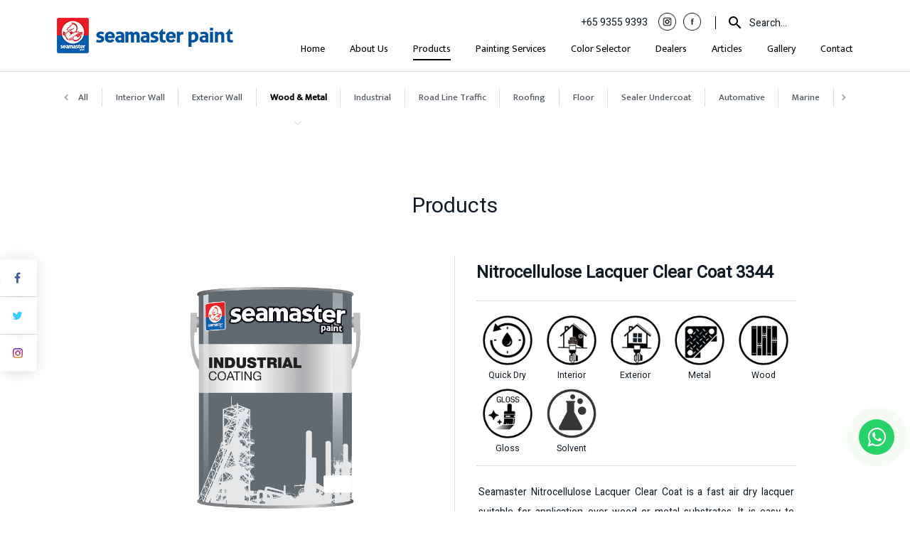

--- FILE ---
content_type: text/html; charset=utf-8
request_url: http://www.seamaster.com.sg/products/wood-metal/nitrocellulose-lacquer-clear-coat-3344
body_size: 20861
content:


<!DOCTYPE html PUBLIC "-//W3C//DTD XHTML 1.0 Transitional//EN" "http://www.w3.org/TR/xhtml1/DTD/xhtml1-transitional.dtd">
<html xmlns="http://www.w3.org/1999/xhtml">
<head id="ctl00_Head1"><title>
	Seamaster Paint (S) Pte Ltd - Paint Manufacturer | Paint Supplier & Distributor Singapore (SG) :: Painting Service | Exterior Paint | Interior Paint | Wall Paint Color | Wood Paint | Metal Paint | Special Effect Paint
</title>

        

<link href="https://fonts.googleapis.com/css?family=Assistant:700|Roboto:300,500" rel="stylesheet" />
<link href="https://fonts.googleapis.com/icon?family=Material+Icons" rel="stylesheet" />

<link type="text/css" href="/css/public.css?v=2.0" rel="Stylesheet" />
<link type="text/css" href="/css/ui-lightness/jquery-ui-1.8.7.custom.css" rel="Stylesheet" />
<link type="text/css" href="/css/thickbox.css" rel="Stylesheet" />
<link type="text/css" href="/css/orangebox.css" rel="Stylesheet" />
<link type="text/css" href="/css/supersized.css?v=1.0" rel="Stylesheet" />
<link type="text/css" href="/css/supersized.shutter.css" rel="Stylesheet" />
<link type="text/css" href="/css/sidebar.css" rel="Stylesheet" />
<link type="text/css" href="/css/responsive.css?v=1.0" rel="Stylesheet" />
<link type="text/css" href="/css/animate.css" rel="Stylesheet" />
<link type="text/css" href="/css/ScrollMagic/ScrollMagic.custom.css" rel="Stylesheet" />
<link type="text/css" href="/css/jquery.bxslider.css" rel="Stylesheet" />
<link type="text/css" href="/css/slick/slick.css" rel="Stylesheet" />
<link type="text/css" href="/css/slick/slick-theme.css" rel="Stylesheet" />
<link type="text/css" href="/css/loading-bar.css" rel="Stylesheet" />
<link href="https://fonts.googleapis.com/css?family=Mukta:400,500|Nunito|Heebo" rel="stylesheet" />
<link type="text/css" href="https://maxcdn.bootstrapcdn.com/font-awesome/4.7.0/css/font-awesome.min.css" rel="Stylesheet" />

<script src="/js/config.js" type="text/javascript"></script>
<script src="/js/moment.js" type="text/javascript"></script>
<script src="/js/common.js" type="text/javascript"></script>
<script src="/js/jquery-1.3.2.min.js" type="text/javascript"></script>
<script src="/js/jquery-1.7.1.min.js" type="text/javascript"></script>
<script src="/js/jquery-ui-1.8.12.custom.min.js" type="text/javascript"></script>
<script src="/js/jquery.cycle.all.min.js" type="text/javascript"></script>
<script src="/js/swfobject.js" type="text/javascript"></script>
<script src="/js/thickbox.js" type="text/javascript"></script>
<script src="/js/thickbox_init.js" type="text/javascript"></script>
<script src="/js/jquery-ui-1.7.2.custom.min.js" type="text/javascript"></script>
<script src="/js/orangebox.min.js" type="text/javascript"></script>
<script src="/js/supersized.3.2.6.min.js" type="text/javascript"></script>
<script src="/js/supersized-shuttle.js" type="text/javascript"></script>
<script src="/js/ScrollMagic/ScrollMagic.min.js" type="text/javascript"></script>
<script src="/js/ScrollMagic/plugins/debug.addIndicators.min.js" type="text/javascript"></script>
<script src="/js/jquery.bxslider.js" type="text/javascript"></script>
<script src="/js/plugins.js" type="text/javascript"></script>
<script src="/js/slick/slick.min.js" type="text/javascript"></script>
<script src="/js/pixi.min.js" type="text/javascript"></script>
<script src="/js/TweenMax.min.js" type="text/javascript"></script>
<script src="/js/loading-bar.js" type="text/javascript"></script>
<script src="/js/masthead-init.js" type="text/javascript"></script>
<meta name="viewport" content="width=1350px, maximum-scale=1.0" />
<script type="text/javascript">
    //back to top button
    $(document).ready(function () {
        $(".divBackToTopContainer").hide();

        $(window).scroll(function () {
            if ($(this).scrollTop() > 35) {
                $(".divBackToTopContainer").fadeIn();
            } else {
                $(".divBackToTopContainer").fadeOut();
            }
        });
    });
    function goTop() {
        $('html,body').animate({ scrollTop: 0 }, 1700, 'easeInOutExpo');
    }
    //end back to top button

    $(function () {        
        var controller = new ScrollMagic.Controller();
        var scene = new ScrollMagic.Scene({ triggerElement: ".divMainFooterOutter", triggerHook: "onEnter" })
            .setClassToggle(".divMainFooterOutter .divMainFooter", "fadeInUp")
            .addTo(controller);

        var controller = new ScrollMagic.Controller();
        var scene = new ScrollMagic.Scene({ triggerElement: ".divBottomContainerFooter", triggerHook: "onEnter" })
            .setClassToggle(".divBottomContainerFooter .divBottomContainer", "fadeInUp")
            .addTo(controller);

        var controller = new ScrollMagic.Controller();
        var scene = new ScrollMagic.Scene({ triggerElement: ".divMiddleContent", triggerHook: "onEnter" })
            .setClassToggle(".divMiddleContent .animatedItem1", "fadeInUp")
            .addTo(controller);

        var controller = new ScrollMagic.Controller();
        var scene = new ScrollMagic.Scene({ triggerElement: ".divHmContent", triggerHook: "onCenter" })
            .setClassToggle(".divHmContent .animatedItem2", "fadeInLeft")
            .addTo(controller);

        var controller = new ScrollMagic.Controller();
        var scene = new ScrollMagic.Scene({ triggerElement: ".divHmContent", triggerHook: "onCenter" })
            .setClassToggle(".divHmContent .animatedItem3", "fadeInRight")
            .addTo(controller);

        var controller = new ScrollMagic.Controller();
        var scene = new ScrollMagic.Scene({ triggerElement: "#tblImageApplicant", triggerHook: "onCenter" })
            .setClassToggle("#tblImageApplicant div.divImageApplicant", "fadeIn")
            .addTo(controller);

        var controller = new ScrollMagic.Controller();
        var scene = new ScrollMagic.Scene({ triggerElement: ".divHmContent", triggerHook: "onCenter" })
            .setClassToggle(".divHmContent .animatedItem4", "fadeIn")
            .addTo(controller);

        var scene = new ScrollMagic.Scene({ triggerElement: ".divHmContent" })
            .setClassToggle(".divHmContent .animatedItemInner", "fadeInLeft")
            .addTo(controller)
            .on("enter", function (e) {
                $('.divHmContent .animatedItemInner').each(function (i) {
                    $(this).addClass("delay-item-2");
                });
            });

        var scene = new ScrollMagic.Scene({ triggerElement: ".divHmContent" })
            .setClassToggle(".divHmContent .animatedItemInner2", "fadeInUp")
            .addTo(controller)
            .on("enter", function (e) {
                $('.divHmContent .animatedItemInner2').each(function (i) {
                    $(this).addClass("delay-item-2");
                });
            });

        var scene = new ScrollMagic.Scene({ triggerElement: "#tblQualityAssure", triggerHook: 'onCenter' })
            .setClassToggle("#tblQualityAssure div.divQtyAssureInner", "fadeInUp")
            //  .addIndicators({ name: "2 - add a class" }) // add indicators (requires plugin)
            .addTo(controller);

        // scroll effect
        var controller = new ScrollMagic.Controller();
        var scene = new ScrollMagic.Scene({ triggerElement: "#tblBnnServices", triggerHook: "onEnter" })
            .setClassToggle("#tblBnnServices img", "active")
            //.addIndicators({name: "1 - add a class" }) // add indicators (requires plugin)
            .addTo(controller);
    });
</script>


        <link type="text/css" href="/css/slick/slick.css" rel="Stylesheet" />
        <link type="text/css" href="/css/slick/slick-theme.css" rel="Stylesheet" />
        <link type="text/css" href="/css/group.css" rel="Stylesheet" />
        <link type="text/css" href="/css/fancybox/jquery.fancybox.css" rel="Stylesheet" />
        <link type="text/css" href="/css/jssocials-theme-flat.css" rel="Stylesheet" />
        <link type="text/css" href="/css/jssocials.css" rel="Stylesheet" />
        
        <script type="text/javascript" src="//code.jquery.com/jquery-1.11.0.min.js"></script>
        <script type="text/javascript" src="//code.jquery.com/jquery-migrate-1.2.1.min.js"></script>
        <script src="/js/slick/slick.min.js" type="text/javascript"></script>
        <script src="/js/tab/tabify.js" type="text/javascript"></script>
        <script src="/js/jquery.fancybox.js" type="text/javascript"></script>
        <script src="/js/jssocials.min.js" type="text/javascript"></script>

        <script type="text/javascript">
            //back to top button
            $(document).ready(function () {
                $("#ctl00_pnlBackToTopContainer").hide();

                $(window).scroll(function () {
                    if ($(this).scrollTop() > 35) {
                        $("#ctl00_pnlBackToTopContainer").fadeIn();
                        $("#ctl00_pnlLogoQuickInfoContainerOutter").addClass("scrolled");
                        $("#ctl00_pnlLogoContainer").addClass("scrolled");
                        $("#ctl00_pnlProdCatHearder").addClass("scrolled");
                    } else {
                        $("#ctl00_pnlBackToTopContainer").fadeOut();
                        $("#ctl00_pnlLogoQuickInfoContainerOutter").removeClass("scrolled");
                        $("#ctl00_pnlLogoContainer").removeClass("scrolled");
                        $("#ctl00_pnlProdCatHearder").removeClass("scrolled");
                    }
                });
            });
            function goTop() {
                $('html,body').animate({ scrollTop: 0 }, 1700, 'easeInOutExpo');
                return false;
            }
            //end back to top button

           

            //disable copying
            //$(document).ready(function () {
            //    var target = document.body;

            //    $("#disabled").on("contextmenu", function (e) {
            //        return false;
            //    });

            //    $(function () {
            //        $(this).bind("contextmenu", function (e) {
            //            e.preventDefault();
            //        });
            //    });
            //    if (typeof target.onselectstart != "undefined") //For IE 
            //        target.onselectstart = function () { return false }
            //    else if (typeof target.style.MozUserSelect != "undefined") //For Firefox
            //        target.style.MozUserSelect = "none"
            //    else //All other route (For Opera)
            //        target.onmousedown = function () { return false }
            //    target.style.cursor = "default";
            //});

        </script>

    <link href='/css/indproduct.css' rel='Stylesheet' type='text/css' /><meta property="og:title" content="Nitrocellulose Lacquer Clear Coat 3344" /><meta property="og:type" content="product" /><meta property="og:url" content="http://www.seamaster.com.sg/products/wood-metal/nitrocellulose-lacquer-clear-coat-3344" /><meta property="og:image" content="http://www.seamaster.com.sg/data/prod/1555928624_industrial_coating.png" /><meta property="og:site_name" content="" /><meta property="og:description" content="<table><tbody><tr><td colspan='2'><p style='line-height:1.3'>Seamaster Nitrocellulose Lacquer Clear Coat is a fast air dry lacquer suitable for application over wood or metal substrates. It is easy to apply, easy to repair, and is recoatable with minimum preparation.</p><br /><h3 style='margin-top:-6px;'>Product Features</h3></td></tr><tr><td><ul class='ulContent' style='line-height:1.2;'><li>Fast air dry</li><li>Easy apply</li></ul></td><td valign='top'><ul class='ulContent' style='line-height:1.2;'><li>Easy to repair</li><li>Minimum preparation of recoatable</li></ul></td></tr></tbody></table>" /><meta property="og:title" content="Nitrocellulose Lacquer Clear Coat 3344" /><meta property="og:type" content="product" /><meta property="og:url" content="http://www.seamaster.com.sg/products/wood-metal/nitrocellulose-lacquer-clear-coat-3344" /><meta property="og:image" content="http://www.seamaster.com.sg/data/prod/1555928624_industrial_coating.png" /><meta property="og:site_name" content="" /><meta property="og:description" content="<table><tbody><tr><td colspan='2'><p style='line-height:1.3'>Seamaster Nitrocellulose Lacquer Clear Coat is a fast air dry lacquer suitable for application over wood or metal substrates. It is easy to apply, easy to repair, and is recoatable with minimum preparation.</p><br /><h3 style='margin-top:-6px;'>Product Features</h3></td></tr><tr><td><ul class='ulContent' style='line-height:1.2;'><li>Fast air dry</li><li>Easy apply</li></ul></td><td valign='top'><ul class='ulContent' style='line-height:1.2;'><li>Easy to repair</li><li>Minimum preparation of recoatable</li></ul></td></tr></tbody></table>" /><meta property="og:title" content="Seamaster Paint (S) Pte Ltd" /><meta property="og:type" content="website" /><meta property="og:url" content="http://www.seamaster.com.sg/usr/page.aspx?pgid=2" /><meta property="og:image" content="http://www.seamaster.com.sg/data/cms/images/1541668308_logo-fb.jpg" /><meta property="og:site_name" content="Seamaster Paint (S) Pte Ltd" /><meta property="og:description" content="Seamaster Paint is one of the leading paint manufacturers in Asia that provide products from architectural to decorative, protective coatings and special effects coating." /><link id="ctl00_Icon" href="/data/admctrlpnl/1540346676_favicon-seamaster.png" rel="shortcut icon" /><link href='/css/quicklinks.css' rel='Stylesheet' type='text/css' /><link href='/css/facebook.css' rel='Stylesheet' type='text/css' /><link href='/css/search.css' rel='Stylesheet' type='text/css' /><link href='/css/topMenu.css' rel='Stylesheet' type='text/css' /><link href='/css/nav.css?v=1.0' rel='Stylesheet' type='text/css' /><link id="ctl00_CMSContainer" href="/css/cmscontainer.css" rel="stylesheet" type="text/css" /><link id="ctl00_CMSContent" href="/css/cmscontent.css" rel="stylesheet" type="text/css" /><link id="ctl00_Masthead" href="/css/masthead.css" rel="stylesheet" type="text/css" /><script type='text/javascript' src='/js/ckeditor_3.5/ckeditor.js'></script><link href='/css/cms.css' rel='Stylesheet' type='text/css' /><link href='/css/pagedetails.css' rel='Stylesheet' type='text/css' /><link href='/css/pagedetails.css' rel='Stylesheet' type='text/css' /><link href='/css/siblingpages.css' rel='Stylesheet' type='text/css' /><link href='/css/facebook.css' rel='Stylesheet' type='text/css' /><link href='/css/facebook.css' rel='Stylesheet' type='text/css' /><link href='/css/copy.css' type='text/css' rel='Stylesheet' /><meta name='keywords' content='Seamaster Paint (S) Pte Ltd | Painting Service Singapore | Exterior Paint Singapore  | Interior Paint Singapore  | Wall Paint Color Singapore  | Wood Paint Singapore  | Metal Paint Singapore | Paint Manufacturer Singapore | Paint Supplier Singapore |  Paint Distributor Singapore | Painting Service SG | Exterior Paint SG  | Interior Paint SG  | Wall Paint Color SG  | Wood Paint SG  | Metal Paint SG | Paint Manufacturer SG | Paint Supplier SG |  Paint Distributor SG | Special Effect Paint Singapore | Special Effect Paint SG' /><meta name='description' content='Seamaster Paint is one of the leading paint manufacturers in Singapore (SG) that provide painting products from exterior to interior, architectural to decorative, protective coatings and special effects coating.' /><link href='/css/loading.css' rel='Stylesheet' type='text/css' /></head>
<body id="ctl00_BodyID" class="bodySubpage">
    <form name="aspnetForm" method="post" action="./nitrocellulose-lacquer-clear-coat-3344" id="aspnetForm">
<div>
<input type="hidden" name="__EVENTTARGET" id="__EVENTTARGET" value="" />
<input type="hidden" name="__EVENTARGUMENT" id="__EVENTARGUMENT" value="" />
<input type="hidden" name="__VIEWSTATE" id="__VIEWSTATE" value="" />
</div>

<script type="text/javascript">
//<![CDATA[
var theForm = document.forms['aspnetForm'];
if (!theForm) {
    theForm = document.aspnetForm;
}
function __doPostBack(eventTarget, eventArgument) {
    if (!theForm.onsubmit || (theForm.onsubmit() != false)) {
        theForm.__EVENTTARGET.value = eventTarget;
        theForm.__EVENTARGUMENT.value = eventArgument;
        theForm.submit();
    }
}
//]]>
</script>


<script src="/WebResource.axd?d=tT97vlsIVl8xihrpySb3sd5ObNPytwsk_Y-CnHxwLi2UDqUTtqQb0Un4HYIDqtsylMBi6HLn-Ln_W8-HNK72azPmSm60o_sPgNJetm206kc1&amp;t=638465343187615987" type="text/javascript"></script>

<!-- Global site tag (gtag.js) - Google Analytics -->
<script async src="https://www.googletagmanager.com/gtag/js?id=UA-90196630-50"></script>
<script>
  window.dataLayer = window.dataLayer || [];
  function gtag(){dataLayer.push(arguments);}
  gtag('js', new Date());

  gtag('config', 'UA-90196630-50');
</script>
<script src="/ScriptResource.axd?d=nTkBuI1KE01uvBATpsRBKiC_7h5fy-2RGyVmaEB8BTOT66yxEtwZjdJBhVD8w29Gr2NZV7R32FE0dO2uYdDSVm9gR_Cg92s9EaU6Z6gG7hVzZldPp7FyRw2q_p_7TzwrOLFuvU7SXIobuwGXkTDXut42Ts-G-SBt-5qfZ2rC6881&amp;t=2e7d0aca" type="text/javascript"></script>
<script src="/ScriptResource.axd?d=XZutX-9iB0pcfJIxxUVneT3QwDS_M8hcO70NRj5zFjO-yO5V01cdSR2xnJnicFCLBq9jxcqgGNv1ru-50tcxevPiPW2IxasGbGHf-0SyiWuVhJETT3SH5ZZPDl3OrckWugnYv4s75xKmcSkDxiZvuL0MqdlGPJeF1j55zYlYsdd8lh6zSHjtAndf6jvPyrsd0&amp;t=2e7d0aca" type="text/javascript"></script>
<div>

	<input type="hidden" name="__EVENTVALIDATION" id="__EVENTVALIDATION" value="/wEdAAevVXD1oYELeveMr0vHCmYPMXCviTIf3l/WUwneuF6D1Koaabl04dhbQ4KoCOV75wou+GE/+rBG38a6cTsHut2PsCcPe0V0zXjJ3NXvHUXXOcfqjI+qvglIi+i1Im5mUJHayMy/otX5BD1iavGoa5NoBGvWacpVIM1nmURSAx0XCBneD6An3aswgTr7t3gNxvY=" />
</div>
        
        <input type="hidden" name="ctl00$hfVSFileName" id="ctl00_hfVSFileName" value="7cb9f27a-559e-4edd-845b-7ec327bbc9ee" />
        <script type="text/javascript">
//<![CDATA[
Sys.WebForms.PageRequestManager._initialize('ctl00$scriptmanager1', 'aspnetForm', ['tctl00$cphContent$ucUsrIndProduct$upnlProdDetail',''], [], [], 90, 'ctl00');
//]]>
</script>

        
        

        

        <div id="ctl00_pnlMainContainer" class="divMainContainer">
	
            <div id="wrap">
                <div id="main">
                    <div id="ctl00_pnlTopMainContainer" class="divTopMainContainer">
		
                        <div id="ctl00_pnlTopBanner" class="divTopBanner">
			
                            <div id="ctl00_pnlBackToTopContainer" class="divBackToTopContainer">
				
                                <a id="ctl00_hypBackToTop" title="Back to Top" class="hypBackToTop" onclick="goTop();"></a>
                            
			</div>
                            <div id="ctl00_pnlTopContainerTop" class="divTopContainerTop">
				
                                <div id="ctl00_pnlLogoQuickInfoContainerOutter" class="divLogoQuickInfoContainerOutter">
					
                                    <div id="ctl00_pnlLogoQuickInfoContainer" class="divLogoQuickInfoContainer">
						
                                        <div id="ctl00_pnlLogoContainer" class="divLogoContainer">
							
                                            <div id="ctl00_ucUsrLogo_pnlLogo">
								
    <a id="ctl00_ucUsrLogo_hypLogo" href="/"><img id="ctl00_ucUsrLogo_imgLogo" title="Seamaster Paint Marketing Sdn. Bhd." class="imgLogo" src="/data/admctrlpnl/1539663015_logo-seamaster.png" alt="Seamaster Paint Marketing Sdn. Bhd." style="border-width:0px;" /></a>

							</div>

                                        
						</div>
                                        <div id="ctl00_pnlQuickInfoContainer" class="divQuickInfoContainer">
							
                                            <table border="0" cellpadding="0" cellspacing="0">
                                                <tr>
                                                    <td style="text-align: right;" colspan="3">
                                                    <div id="google_translate_element" style="display: inline-block;"></div>
                                                </td>
                                                </tr>
                                            </table>
                                            <table border="0" cellpadding="0" cellspacing="0" class="tbl-fb-search">
                                                <tr class="topMenuTopRow">
                                                    <td>
                                                        <table border="0" cellpadding="0" cellspacing="0" style="width:100%; display:flex; justify-content:flex-end;">
                                                            <tbody>
                                                                <tr>
                                                                    <td>
                                                                        <div id="ctl00_ucUsrQuickLinks_pnlQuickLinksInner" class="divQuickLinksInner">
								
    

    <table border="0" cellpadding="0" cellspacing="0">
        <tbody>
            <tr>
                <td class="tdQuickContactEmail">
                    
                </td>
                
                <td class="tdQuickContactPhone">&nbsp;</td>
                <td>
                    
                    <span class="spanQuickContactNo">+65 9355 9393  </span> </td>
            </tr>
        </tbody>
    </table>

							</div>
                                                                    </td>
                                                                    <td id="ctl00_tdInstagramTop">
                                                                        <a id="ctl00_hypInstagramTop" title="Find Us On Instagram" class="hypInstagramTop" href="https://www.instagram.com/seamasterpaintsg/?hl=en" target="_blank"><img id="ctl00_imginstagramTop" src="/img//cmn/trans.gif" /></a>
                                                                    </td>
							
                                                                    <td id="ctl00_tdFacebook">
                                                                        <a id="ctl00_hypFacebook" title="Find Us On Facbook" class="hypfacebookshare" href="https://www.facebook.com/Seamasterpaint.com.sg/" target="_blank"><img id="ctl00_imgFacebook" src="/img//cmn/trans.gif" /></a>
                                                                    </td>
							
                                                                    
                                                                    <td>
                                                                        <div style="width:1px; height:18px; background:#000; margin-right: 5px; margin-left: 15px;"/>
                                                                    </td>
                                                                    <td>
                                                                        <div id="ctl00_Panel1" class="divSearchContainer">
								
                                                                            

<script type="text/javascript">
    function clearText() {
        document.getElementById("ctl00_ucUsrSearch_txtSearch").value = "";
    }

    function resetText() {
        if (document.getElementById("ctl00_ucUsrSearch_txtSearch").value == "") {
            document.getElementById("ctl00_ucUsrSearch_txtSearch").value = "";
        }
    }

    function setAutocomplete(target) {
        $.ajax({
            type: "POST",
            url: wsBase + "wsSearchProducts.asmx/getNameList",
            dataType: "json",
            data: "{}",
            contentType: "application/json; charset=utf-8",
            success: function (data) {
                console.log(data);
                var strNameList = data.d.split(',');
                $("#" + target).autocomplete({
                    source: strNameList,
                    change: function(event, ui) {
                        //fillForm(target);
                    }
                });
            },
            error: function(xmlHttpRequest, status, err) {
                //alert("error " + err);
            }
        });
    }
</script>

<table cellpadding="0" cellspacing="0" border="0">
    <tr>
        <td class="tdSearchFont"></td>        
        <td class="tdSearchIcon">
            <a id="ctl00_ucUsrSearch_imgbtnSearchIcon" title="search" href="javascript:__doPostBack(&#39;ctl00$ucUsrSearch$imgbtnSearchIcon&#39;,&#39;&#39;)"><i class="material-icons md-18 imgbtnSearch">search</i></a>
        </td>
        <td class="tdSearchIcon">
            <input name="ctl00$ucUsrSearch$txtSearch" type="text" value="Search..." maxlength="250" id="ctl00_ucUsrSearch_txtSearch" class="txtSearch" placeholder="Search..." onfocus="clearText()" onblur="resetText()" onkeydown="javascript: if (event.keyCode == 13) {document.getElementById(&#39;ctl00_ucUsrSearch_imgbtnSearchIcon&#39;).click(); return false;}" />
        </td>
    </tr>
</table>


                                                                        
							</div>
                                                                    </td>
                                                                </tr>
                                                            </tbody>
                                                        </table>
                                                    </td>
                                                </tr>
                                                <tr>
                                                    <td>
                                                        <div id="ctl00_pnlTopMenuContainer" class="divTopMenuContainer">
								
                                                            

<div>
    <ul id="nav-one" class="nav">
        
                <li id="ctl00_ucUsrTopMenu_rptMenu_ctl00_liMenu" class="liTopMenu">
                    <div id="ctl00_ucUsrTopMenu_rptMenu_ctl00_pnlMenu" class="divPnlMenu">
									
                        <a id="ctl00_ucUsrTopMenu_rptMenu_ctl00_hypMenu" title="Home" class="topMenuItem" href="/home">Home</a>
                    
								</div>
                    
                </li>
            
                <div class="divTopSpliter"></div>
            
                <li id="ctl00_ucUsrTopMenu_rptMenu_ctl02_liMenu" class="liTopMenu">
                    <div id="ctl00_ucUsrTopMenu_rptMenu_ctl02_pnlMenu" class="divPnlMenu">
									
                        <a id="ctl00_ucUsrTopMenu_rptMenu_ctl02_hypMenu" title="About Us" class="topMenuItem" style="cursor:default;">About Us</a>
                    
								</div>
                    <div id="ctl00_ucUsrTopMenu_rptMenu_ctl02_pnlSubMenu">
									
                        
                                <ul id="nav-two" class="nav">
                            
                                <li id="ctl00_ucUsrTopMenu_rptMenu_ctl02_rptSubMenu_ctl01_liSubMenu" class="liHasHyperlink">
                                    <a id="ctl00_ucUsrTopMenu_rptMenu_ctl02_rptSubMenu_ctl01_hypSubMenu" title="Overview" class="hypSubMenu" href="/overview">Overview</a></li>
                            
                                <li>
                                    <div id="ctl00_ucUsrTopMenu_rptMenu_ctl02_rptSubMenu_ctl02_pnlTopSubSMenupliter" class="divTopSubMenuSpliter">

									</div>
                                </li>
                            
                                <li id="ctl00_ucUsrTopMenu_rptMenu_ctl02_rptSubMenu_ctl03_liSubMenu" class="liHasHyperlink">
                                    <a id="ctl00_ucUsrTopMenu_rptMenu_ctl02_rptSubMenu_ctl03_hypSubMenu" title="Certification &amp; Accreditation" class="hypSubMenu" href="/sub-full/certification-accreditation">Certification & Accreditation</a></li>
                            
                                <li>
                                    <div id="ctl00_ucUsrTopMenu_rptMenu_ctl02_rptSubMenu_ctl04_pnlTopSubSMenupliter" class="divTopSubMenuSpliter">

									</div>
                                </li>
                            
                                <li id="ctl00_ucUsrTopMenu_rptMenu_ctl02_rptSubMenu_ctl05_liSubMenu" class="liHasHyperlink">
                                    <a id="ctl00_ucUsrTopMenu_rptMenu_ctl02_rptSubMenu_ctl05_hypSubMenu" title="Our Clients" class="hypSubMenu" href="/our-clients">Our Clients</a></li>
                            
                                <li>
                                    <div id="ctl00_ucUsrTopMenu_rptMenu_ctl02_rptSubMenu_ctl06_pnlTopSubSMenupliter" class="divTopSubMenuSpliter">

									</div>
                                </li>
                            
                                <li id="ctl00_ucUsrTopMenu_rptMenu_ctl02_rptSubMenu_ctl07_liSubMenu" class="liHasHyperlink">
                                    <a id="ctl00_ucUsrTopMenu_rptMenu_ctl02_rptSubMenu_ctl07_hypSubMenu" title="Services" class="hypSubMenu" href="/services">Services</a></li>
                            
                                </ul>
                            
                    
								</div>
                </li>
            
                <div class="divTopSpliter"></div>
            
                <li id="ctl00_ucUsrTopMenu_rptMenu_ctl04_liMenu" class="liTopMenu">
                    <div id="ctl00_ucUsrTopMenu_rptMenu_ctl04_pnlMenu" class="divPnlMenu">
									
                        <a id="ctl00_ucUsrTopMenu_rptMenu_ctl04_hypMenu" title="Products" class="topMenuItemSel" href="/products">Products</a>
                    
								</div>
                    
                </li>
            
                <div class="divTopSpliter"></div>
            
                <li id="ctl00_ucUsrTopMenu_rptMenu_ctl06_liMenu" class="liTopMenu">
                    <div id="ctl00_ucUsrTopMenu_rptMenu_ctl06_pnlMenu" class="divPnlMenu">
									
                        <a id="ctl00_ucUsrTopMenu_rptMenu_ctl06_hypMenu" title="Painting Services" class="topMenuItem" href="/sub-full/painting-services">Painting Services</a>
                    
								</div>
                    
                </li>
            
                <div class="divTopSpliter"></div>
            
                <li id="ctl00_ucUsrTopMenu_rptMenu_ctl08_liMenu" class="liTopMenu">
                    <div id="ctl00_ucUsrTopMenu_rptMenu_ctl08_pnlMenu" class="divPnlMenu">
									
                        <a id="ctl00_ucUsrTopMenu_rptMenu_ctl08_hypMenu" title="Color Selector" class="topMenuItem" href="/sub-top/color-selector">Color Selector</a>
                    
								</div>
                    
                </li>
            
                <div class="divTopSpliter"></div>
            
                <li id="ctl00_ucUsrTopMenu_rptMenu_ctl10_liMenu" class="liTopMenu">
                    <div id="ctl00_ucUsrTopMenu_rptMenu_ctl10_pnlMenu" class="divPnlMenu">
									
                        <a id="ctl00_ucUsrTopMenu_rptMenu_ctl10_hypMenu" title="Dealers" class="topMenuItem" href="/sub-map/dealers">Dealers</a>
                    
								</div>
                    
                </li>
            
                <div class="divTopSpliter"></div>
            
                <li id="ctl00_ucUsrTopMenu_rptMenu_ctl12_liMenu" class="liTopMenu">
                    <div id="ctl00_ucUsrTopMenu_rptMenu_ctl12_pnlMenu" class="divPnlMenu">
									
                        <a id="ctl00_ucUsrTopMenu_rptMenu_ctl12_hypMenu" title="Articles" class="topMenuItem" style="cursor:default;">Articles</a>
                    
								</div>
                    <div id="ctl00_ucUsrTopMenu_rptMenu_ctl12_pnlSubMenu">
									
                        
                                <ul id="nav-two" class="nav">
                            
                                <li id="ctl00_ucUsrTopMenu_rptMenu_ctl12_rptSubMenu_ctl01_liSubMenu" class="liHasHyperlink">
                                    <a id="ctl00_ucUsrTopMenu_rptMenu_ctl12_rptSubMenu_ctl01_hypSubMenu" title="5 Tips to Make Your House Look Bigger" class="hypSubMenu" href="/5-tips-to-make-your-house-look-bigger">5 Tips to Make Your House Look Bigger</a></li>
                            
                                <li>
                                    <div id="ctl00_ucUsrTopMenu_rptMenu_ctl12_rptSubMenu_ctl02_pnlTopSubSMenupliter" class="divTopSubMenuSpliter">

									</div>
                                </li>
                            
                                <li id="ctl00_ucUsrTopMenu_rptMenu_ctl12_rptSubMenu_ctl03_liSubMenu" class="liHasHyperlink">
                                    <a id="ctl00_ucUsrTopMenu_rptMenu_ctl12_rptSubMenu_ctl03_hypSubMenu" title="A Dummies Guide to House Painting" class="hypSubMenu" href="/sub-full/a-dummies-guide-to-house-painting">A Dummies Guide to House Painting</a></li>
                            
                                <li>
                                    <div id="ctl00_ucUsrTopMenu_rptMenu_ctl12_rptSubMenu_ctl04_pnlTopSubSMenupliter" class="divTopSubMenuSpliter">

									</div>
                                </li>
                            
                                <li id="ctl00_ucUsrTopMenu_rptMenu_ctl12_rptSubMenu_ctl05_liSubMenu" class="liHasHyperlink">
                                    <a id="ctl00_ucUsrTopMenu_rptMenu_ctl12_rptSubMenu_ctl05_hypSubMenu" title="Common Paint Problems" class="hypSubMenu" href="/sub-full/common-paint-problems">Common Paint Problems</a></li>
                            
                                <li>
                                    <div id="ctl00_ucUsrTopMenu_rptMenu_ctl12_rptSubMenu_ctl06_pnlTopSubSMenupliter" class="divTopSubMenuSpliter">

									</div>
                                </li>
                            
                                <li id="ctl00_ucUsrTopMenu_rptMenu_ctl12_rptSubMenu_ctl07_liSubMenu" class="liHasHyperlink">
                                    <a id="ctl00_ucUsrTopMenu_rptMenu_ctl12_rptSubMenu_ctl07_hypSubMenu" title="When to Paint Your House Exterior" class="hypSubMenu" href="/when-to-paint-your-house-exterior">When to Paint Your House Exterior</a></li>
                            
                                <li>
                                    <div id="ctl00_ucUsrTopMenu_rptMenu_ctl12_rptSubMenu_ctl08_pnlTopSubSMenupliter" class="divTopSubMenuSpliter">

									</div>
                                </li>
                            
                                <li id="ctl00_ucUsrTopMenu_rptMenu_ctl12_rptSubMenu_ctl09_liSubMenu" class="liHasHyperlink">
                                    <a id="ctl00_ucUsrTopMenu_rptMenu_ctl12_rptSubMenu_ctl09_hypSubMenu" title="What Type Of Paint Should I Use?" class="hypSubMenu" href="/what-type-of-paint-should-i-use">What Type Of Paint Should I Use?</a></li>
                            
                                <li>
                                    <div id="ctl00_ucUsrTopMenu_rptMenu_ctl12_rptSubMenu_ctl10_pnlTopSubSMenupliter" class="divTopSubMenuSpliter">

									</div>
                                </li>
                            
                                <li id="ctl00_ucUsrTopMenu_rptMenu_ctl12_rptSubMenu_ctl11_liSubMenu" class="liHasHyperlink">
                                    <a id="ctl00_ucUsrTopMenu_rptMenu_ctl12_rptSubMenu_ctl11_hypSubMenu" title="How to Clean Your Paint Brushes Properly" class="hypSubMenu" href="/how-to-clean-your-paint-brushes-properly">How to Clean Your Paint Brushes Properly</a></li>
                            
                                <li>
                                    <div id="ctl00_ucUsrTopMenu_rptMenu_ctl12_rptSubMenu_ctl12_pnlTopSubSMenupliter" class="divTopSubMenuSpliter">

									</div>
                                </li>
                            
                                <li id="ctl00_ucUsrTopMenu_rptMenu_ctl12_rptSubMenu_ctl13_liSubMenu" class="liHasHyperlink">
                                    <a id="ctl00_ucUsrTopMenu_rptMenu_ctl12_rptSubMenu_ctl13_hypSubMenu" title="Peaceful Colours That Calms Your Soul" class="hypSubMenu" href="/peaceful-colours-that-calms-your-soul">Peaceful Colours That Calms Your Soul</a></li>
                            
                                </ul>
                            
                    
								</div>
                </li>
            
                <div class="divTopSpliter"></div>
            
                <li id="ctl00_ucUsrTopMenu_rptMenu_ctl14_liMenu" class="liTopMenu">
                    <div id="ctl00_ucUsrTopMenu_rptMenu_ctl14_pnlMenu" class="divPnlMenu">
									
                        <a id="ctl00_ucUsrTopMenu_rptMenu_ctl14_hypMenu" title="Gallery" class="topMenuItem" href="/gallery">Gallery</a>
                    
								</div>
                    
                </li>
            
                <div class="divTopSpliter"></div>
            
                <li id="ctl00_ucUsrTopMenu_rptMenu_ctl16_liMenu" class="liTopMenu">
                    <div id="ctl00_ucUsrTopMenu_rptMenu_ctl16_pnlMenu" class="divPnlMenu">
									
                        <a id="ctl00_ucUsrTopMenu_rptMenu_ctl16_hypMenu" title="Contact" class="topMenuItem" href="/contact-us">Contact</a>
                    
								</div>
                    
                </li>
            
    </ul>
</div>

                                                        
							</div>
                                                    </td>
                                                </tr>
                                            </table>                                            
                                            
                                        
						</div>
                                    
					</div>
                                
				</div>
                                <div id="ctl00_pnlProdCatHearder" class="divProdCatHdr2">
					
                                    
                                        <div id="ctl00_pnlWidth" class="div1200 site-50">
						
                                        

<script src="/js/lazysizes.min.js" type="text/javascript"></script>
<script>
    window.lazySizesConfig = window.lazySizesConfig || {};
    window.lazySizesConfig.expand = 9;
</script>

<div id="ctl00_ucUsrGroup_pnlGroup" class="divGroup">
							

    
    <div id="ctl00_ucUsrGroup_pnlProductCat" class="divProductCat">
								
        

                <div id="ctl00_ucUsrGroup_rptCat_ctl00_pnlCatLv1Split" class="divCatLv1Split divTop69">

								</div>
                
                <div id="ctl00_ucUsrGroup_rptCat_ctl00_pnlCatFirstSplit" class="divCoverFirstSpliter divTop20">

								</div>
                <div class="slicktab3">
            
                    <div>
                        <div id="ctl00_ucUsrGroup_rptCat_ctl01_pnlGroupInner" class="divGroupInner">
									
                            <div class="divCatLv2Split">
                                <a id="ctl00_ucUsrGroup_rptCat_ctl01_hypGrpg3Item" title="All" class="hypGrpg3Item" href="/usr/product.aspx?pgid=5&amp;grpingid=3">All</a>
                                
                            </div>
                        
								</div>
                    </div>
            
                    <div>
                        <div id="ctl00_ucUsrGroup_rptCat_ctl02_pnlGroupInner" class="divGroupInner">
									
                            <div class="divCatLv2Split">
                                <a id="ctl00_ucUsrGroup_rptCat_ctl02_hypGrpg3Item" title="Interior Wall" class="hypGrpg3Item" href="/products/interior-wall">Interior Wall</a>
                                
                            </div>
                        
								</div>
                    </div>
            
                    <div>
                        <div id="ctl00_ucUsrGroup_rptCat_ctl03_pnlGroupInner" class="divGroupInner">
									
                            <div class="divCatLv2Split">
                                <a id="ctl00_ucUsrGroup_rptCat_ctl03_hypGrpg3Item" title="Exterior Wall" class="hypGrpg3Item" href="/products/exterior-wall">Exterior Wall</a>
                                
                            </div>
                        
								</div>
                    </div>
            
                    <div>
                        <div id="ctl00_ucUsrGroup_rptCat_ctl04_pnlGroupInner" class="divGroupInner sel">
									
                            <div class="divCatLv2Split">
                                <a id="ctl00_ucUsrGroup_rptCat_ctl04_hypGrpg3Item" title="Wood &amp; Metal" class="hypGrpg3Item" href="/products/wood-metal">Wood & Metal</a>
                                
                            </div>
                        
								</div>
                    </div>
            
                    <div>
                        <div id="ctl00_ucUsrGroup_rptCat_ctl05_pnlGroupInner" class="divGroupInner">
									
                            <div class="divCatLv2Split">
                                <a id="ctl00_ucUsrGroup_rptCat_ctl05_hypGrpg3Item" title="Industrial" class="hypGrpg3Item" href="/products/industrial">Industrial</a>
                                
                            </div>
                        
								</div>
                    </div>
            
                    <div>
                        <div id="ctl00_ucUsrGroup_rptCat_ctl06_pnlGroupInner" class="divGroupInner">
									
                            <div class="divCatLv2Split">
                                <a id="ctl00_ucUsrGroup_rptCat_ctl06_hypGrpg3Item" title="Road Line Traffic" class="hypGrpg3Item" href="/products/road-line-traffic">Road Line Traffic</a>
                                
                            </div>
                        
								</div>
                    </div>
            
                    <div>
                        <div id="ctl00_ucUsrGroup_rptCat_ctl07_pnlGroupInner" class="divGroupInner">
									
                            <div class="divCatLv2Split">
                                <a id="ctl00_ucUsrGroup_rptCat_ctl07_hypGrpg3Item" title="Roofing" class="hypGrpg3Item" href="/products/roofing">Roofing</a>
                                
                            </div>
                        
								</div>
                    </div>
            
                    <div>
                        <div id="ctl00_ucUsrGroup_rptCat_ctl08_pnlGroupInner" class="divGroupInner">
									
                            <div class="divCatLv2Split">
                                <a id="ctl00_ucUsrGroup_rptCat_ctl08_hypGrpg3Item" title="Floor" class="hypGrpg3Item" href="/products/floor">Floor</a>
                                
                            </div>
                        
								</div>
                    </div>
            
                    <div>
                        <div id="ctl00_ucUsrGroup_rptCat_ctl09_pnlGroupInner" class="divGroupInner">
									
                            <div class="divCatLv2Split">
                                <a id="ctl00_ucUsrGroup_rptCat_ctl09_hypGrpg3Item" title="Sealer Undercoat" class="hypGrpg3Item" href="/products/sealer-undercoat">Sealer Undercoat</a>
                                
                            </div>
                        
								</div>
                    </div>
            
                    <div>
                        <div id="ctl00_ucUsrGroup_rptCat_ctl10_pnlGroupInner" class="divGroupInner">
									
                            <div class="divCatLv2Split">
                                <a id="ctl00_ucUsrGroup_rptCat_ctl10_hypGrpg3Item" title="Automative" class="hypGrpg3Item" href="/products/automative">Automative</a>
                                
                            </div>
                        
								</div>
                    </div>
            
                    <div>
                        <div id="ctl00_ucUsrGroup_rptCat_ctl11_pnlGroupInner" class="divGroupInner">
									
                            <div class="divCatLv2Split">
                                <a id="ctl00_ucUsrGroup_rptCat_ctl11_hypGrpg3Item" title="Marine" class="hypGrpg3Item" href="/products/marine">Marine</a>
                                
                            </div>
                        
								</div>
                    </div>
            
                    <div>
                        <div id="ctl00_ucUsrGroup_rptCat_ctl12_pnlGroupInner" class="divGroupInner">
									
                            <div class="divCatLv2Split">
                                <a id="ctl00_ucUsrGroup_rptCat_ctl12_hypGrpg3Item" title="Hardcoat" class="hypGrpg3Item" href="/products/hardcoat">Hardcoat</a>
                                
                            </div>
                        
								</div>
                    </div>
            
                    <div>
                        <div id="ctl00_ucUsrGroup_rptCat_ctl13_pnlGroupInner" class="divGroupInner">
									
                            <div class="divCatLv2Split">
                                <a id="ctl00_ucUsrGroup_rptCat_ctl13_hypGrpg3Item" title="Fire Retardant" class="hypGrpg3Item" href="/products/fire-retardant">Fire Retardant</a>
                                
                            </div>
                        
								</div>
                    </div>
            
                    <div>
                        <div id="ctl00_ucUsrGroup_rptCat_ctl14_pnlGroupInner" class="divGroupInner">
									
                            <div class="divCatLv2Split">
                                <a id="ctl00_ucUsrGroup_rptCat_ctl14_hypGrpg3Item" title="Special Effects" class="hypGrpg3Item" href="/products/special-effects">Special Effects</a>
                                
                            </div>
                        
								</div>
                    </div>
            
                </div>
            
    
							</div>




						</div>

<script type="text/javascript">
    $(document).ready(function () {
        $('.slicktab').slick({
            infinite: false,
            dots: false,
            slidesToShow: 5,
            slidesToScroll: 4,
        });
        $('.slickLv2').slick({
            infinite: false,
            arrows: false,
            dots: true,
            slidesToShow: 5,
            slidesToScroll: 4,
        });

        $('.slicktab3').slick({
            infinite: false,
            dots: false,
            slidesToShow: 7,
            slidesToScroll: 7,
            variableWidth: true,
        });
    });
</script>

                                    
					</div>
                                
				</div>
                            
			</div>                            
                        
		</div>
                        
                        <div id="ctl00_pnlBannerContainerSide" class="divBannerContainerSideSubProduct">
			
                                <div id="ctl00_ucUsrCMSContainerBannerSide_pnlCMSContainer" class="divCMSContainerOuter">
				
    
    <div id="ctl00_ucUsrCMSContainerBannerSide_pnlCMSContainerInner" class="divCMSContainerInner">
					
        
                <div id="ctl00_ucUsrCMSContainerBannerSide_rptCMSContent_ctl00_pnlCMSContent">
						
                    
                    <div id="ctl00_ucUsrCMSContainerBannerSide_rptCMSContent_ctl00_ucUsrCMSContent_pnlCMSContent" class="divCMSContentOuter2">
							
    
    <div id="ctl00_ucUsrCMSContainerBannerSide_rptCMSContent_ctl00_ucUsrCMSContent_pnlCMSContentInner" class="divCMSContentInner">
								
        <div id="ctl00_ucUsrCMSContainerBannerSide_rptCMSContent_ctl00_ucUsrCMSContent_pnlCMSContentContent" class="divCMSContentContent">
									
            <div><link href="https://maxcdn.bootstrapcdn.com/font-awesome/4.7.0/css/font-awesome.min.css" rel="Stylesheet" type="text/css" />
<style type="text/css">.social-btns .btn,
  .social-btns .btn:before,
  .social-btns .btn .fa {
    transition: all 0.35s;
    transition-timing-function: cubic-bezier(0.31, -0.105, 0.43, 1.59);
  }
  .social-btns .btn:before {
    top: 90%;
    left: -155%;
  }
  .social-btns .btn .fa {
    -webkit-transform: scale(0.8);
    transform: scale(0.8);
  }
  .social-btns .btn.facebook:before {
    background-color: #3b5998;
  }
  .social-btns .btn.facebook .fa {
    color: #3b5998;
  }
  .social-btns .btn.twitter:before {
    background-color: #3cf;
  }
  .social-btns .btn.twitter .fa {
    color: #3cf;
  }
  .social-btns .btn.google:before {
    background-color: #dc4a38;
  }
  .social-btns .btn.google .fa {
    color: #dc4a38;
  }
  .social-btns .btn.instagram:before {
    background-color: #C13584;
  }
  .social-btns .btn.instagram .fa {
    color: transparent;
  }
  .social-btns .btn:focus:before,
  .social-btns .btn:hover:before {
    top: -25%;
    left: -35%;
  }
  .social-btns .btn:focus .fa,
  .social-btns .btn:hover .fa {
    color: #fff;
    -webkit-transform: scale(1);
    transform: scale(1);
  }
  .social-btns {
    width: 50px;
    height: 50px;
    background: #fff;
    box-shadow: 0px 0px 21px 0px rgba(2,6,14,0.1);
    position: fixed;
    border-spacing: 0px;
    border-bottom-right-radius: 5px;
    border-top-right-radius: 5px;
  }
  .social-btns .btn {
    display: inline-block;
    background: #fff !important;
    width: 50px;
    height: 50px;
    line-height: 90px;
    margin: 0 0px;
    text-align: center;
    position: relative;
    overflow: hidden;
    border: none;
    box-shadow: 0 5px 15px -5px rgba(0,0,0,0.1);
    opacity: 0.99;
  }
  .social-btns .btn:before {
    content: '';
    width: 218%;
    height: 163%;
    position: absolute;
    -webkit-transform: rotate(45deg);
    transform: rotate(45deg);
  }
  .social-btns .btn .fa {
    font-size: 20px;
    vertical-align: top;
    position: relative;
    top: 15px;
    right: 2px;
  }
  .fa-facebook-f:before, .fa-facebook:before {
    content: "\f09a";
  }
  .btn {
    padding:0px !important;
  }
</style>
<table class="social-btns" style="text-align: left;">
  <tbody>
    <tr>
      <td><a class="btn facebook" href="https://www.facebook.com/Seamasterpaint.com.sg/" style="border-top-right-radius: 5px;" target="_blank" title="Facebook"><i class="fa fa-facebook"></i></a>
      </td>
    </tr>
    <tr>
      <td style="border-top: 1px solid #ddd;"><a class="btn twitter" href="#"><i class="fa fa-twitter"></i></a>
      </td>
    </tr>
    <tr>
      <td style="border-top: 1px solid #ddd;"><a class="btn instagram" target="_blank" title="Instagram" href="https://www.instagram.com/seamasterpaintsg/?hl=en" style="background: url('/data/cms/images/1562295985_icon-side-ins.png') no-repeat 17px 17px !important; border-bottom-right-radius: 5px;"><i class="fa fa-instagram"></i></a>
      </td>
    </tr>
  </tbody>
</table></div>
        
								</div>
        
    
							</div>
    

						</div>
                
					</div>
            
                <div id="ctl00_ucUsrCMSContainerBannerSide_rptCMSContent_ctl01_pnlCMSContent">
						
                    
                    <div id="ctl00_ucUsrCMSContainerBannerSide_rptCMSContent_ctl01_ucUsrCMSContent_pnlCMSContent" class="divCMSContentOuter2">
							
    
    <div id="ctl00_ucUsrCMSContainerBannerSide_rptCMSContent_ctl01_ucUsrCMSContent_pnlCMSContentInner" class="divCMSContentInner">
								
        <div id="ctl00_ucUsrCMSContainerBannerSide_rptCMSContent_ctl01_ucUsrCMSContent_pnlCMSContentContent" class="divCMSContentContent">
									
            <div><link href="https://library.webteq.asia/font-awesome/font-awesome.min.css" rel="Stylesheet" type="text/css" />
<style type="text/css">.jMkHaA{
  animation: pulse-animation1 2s infinite;
  animation-duration: 4s;
  }
  @keyframes pulse-animation1 {
    0% {
      box-shadow: 0 0 0 0px rgba(0, 132, 255, 0.4);
    }
    100% {
      box-shadow: 0 0 0 20px rgba(0, 132, 255, 0);
    }
  }
  @keyframes pulse-animation2 {
    0% {
      box-shadow: 0 0 0 0px rgba(77, 194, 71, 0.4);
    }
    100% {
      box-shadow: 0 0 0 20px rgba(77, 194, 71, 0);
    }
  }
  @keyframes pulse-animation3 {
    0% {
      box-shadow: 0 0 0 0px rgba(238, 128, 31, 0.4);
    }
    100% {
      box-shadow: 0 0 0 20px rgba(238, 128, 31, 0);
    }
  }
  .kMshiB{
    animation: pulse-animation1 2s infinite;
  }
  .dfBDQI{
    display:none!important;
  }
  .whatsapp{
    animation: pulse-animation2 2s infinite;
    animation-duration: 4s;
  }
  .cart{
    animation: pulse-animation3 2s infinite;
    animation-duration: 4s;
  }
</style>
<style type="text/css">.floatcart{
  position:fixed;
  width:50px;
  height:50px;
  bottom: 160px;
  right: 22px;
  background-color:#EE801F;
  color:#FFF;
  border-radius:50px;
  text-align:center;
  font-size:30px;
  box-shadow: 2px 2px 3px #999;
  z-index:100;
  }
  .float{
    position:fixed;
    width:50px;
    height:50px;
    bottom:80px;
    right:22px;
    background-color:#25d366;
    color:#FFF;
    border-radius:50px;
    text-align:center;
    font-size:30px;
    box-shadow: 2px 2px 3px #999;
    z-index:100;
  }
  .my-float{
    margin-top:10px;
  }
</style>
<!-- GetButton.io widget --><script type="text/javascript">
  (function () {
    var options = {
      facebook: "", // Facebook page ID
      call_to_action: "", // Call to action
      position: "right", // Position may be 'right' or 'left'
    };
    var proto = document.location.protocol, host = document.location.hostname, url = proto + host;
    var s = document.createElement('script'); s.type = 'text/javascript'; s.async = true; s.src = 'https://library.webteq.asia/js/widget_bundle.js';
    //s.onload = function () { WhWidgetSendButton.init(host, proto, options); };
    var x = document.getElementsByTagName('script')[0]; x.parentNode.insertBefore(s, x);
  })();
</script><!-- /GetButton.io widget -->
<table style="position:fixed; z-index:2;">
  <tbody>
    <tr>
      <td><a alt="WhatsApp us at" class="float whatsapp" href="https://api.whatsapp.com/send?phone=[CA_WHATSAPP]&amp;text=Hi%20Seamaster%20Paint%2C%20I%20am%20interested%20to%20find%20out%20more%20about%20your%20paint%20and%20services.%20Please%20get%20back%20to%20me.%20Thanks!" rel="nofollow" target="_blank" title="WhatsApp us at"><i class="fa fa-whatsapp my-float" style="color:#fff;"></i> </a>
      </td>
    </tr>
  </tbody>
</table></div>
        
								</div>
        
    
							</div>
    

						</div>
                
					</div>
            
    
				</div>
    

			</div>

                        
		</div>
                        <div id="ctl00_pnlMiddleContainer">
			 
                            <div id="ctl00_pnlContentContainerSub" class="divContentContainerSub overflow-visible">
				
                                
    <div id="ctl00_cphContent_pnlCMS" class="divCMSContent">
					
        <div id="ctl00_cphContent_ucUsrCMS_pnlCMS" class="divCMS">
						
    
    <div id="ctl00_cphContent_ucUsrCMS_pnlContentSection" class="divCMSContentSection">
							
        
        <div id="ctl00_cphContent_ucUsrCMS_pnlContent" class="divCMSContent">
								
            <table border="0" cellpadding="0" cellspacing="0" style="width:100%; margin-top:80px;">
  <tbody>
    <tr>
      <td>
        <table border="0" cellpadding="0" cellspacing="0" style="width:960px; margin:auto;">
          <tbody>
            <tr>
              <td style="text-align: center;">
                <h1>Products
                </h1>
              </td>
            </tr>
          </tbody>
        </table>
      </td>
    </tr>
  </tbody>
</table>
            <input type="hidden" name="ctl00$cphContent$ucUsrCMS$hdnContent" id="ctl00_cphContent_ucUsrCMS_hdnContent" />
        
							</div>
        
    
						</div>

					</div>


    
				</div>
    
    
<div id="ctl00_cphContent_ucUsrIndProduct_upnlProdDetail">
					
        <div id="ctl00_cphContent_ucUsrIndProduct_uprgProdDetail" style="display:none;">
						
                <div id="ctl00_cphContent_ucUsrIndProduct_ucUsrLoading_pnlLoading" class="divLoading">
							
    <img id="ctl00_cphContent_ucUsrIndProduct_ucUsrLoading_imgLoading" src="/img/cmn/loading.gif" /><br />
    <span id="ctl00_cphContent_ucUsrIndProduct_ucUsrLoading_lblLoading"></span>

						</div>  

            
					</div>
        <div id="ctl00_cphContent_ucUsrIndProduct_pnlIndProduct" class="divIndProduct fontHebo">
						
            <div id="ctl00_cphContent_ucUsrIndProduct_pnlProductHeader" class="divPageHeaderInd">
							
                <h1>
                    </h1>
            
						</div>
            <div id="ctl00_cphContent_ucUsrIndProduct_pnlIndProdTopDetail" class="divIndProdTopDetail">
							
                
                <div class="divProdDetails">
                    <div id="ctl00_cphContent_ucUsrIndProduct_pnlProdDetailsLeft" class="divProdDetailsLeft">
								
                        <div id="ctl00_cphContent_ucUsrIndProduct_pnlProductImg" class="divIndProdImg">
									
                            <div id="ctl00_cphContent_ucUsrIndProduct_pnlProductImgInner" class="divIndProdImgInner">
										
                                <a id="ctl00_cphContent_ucUsrIndProduct_hypProdImg" title="Nitrocellulose Lacquer Clear Coat 3344" class="thickbox" href="/data/prod/1555928624_industrial_coating.png"><img id="ctl00_cphContent_ucUsrIndProduct_imgProdImg" title="Nitrocellulose Lacquer Clear Coat 3344" class="imgIndProdImg" src="/data/prod/1555928624_industrial_coating.png" alt="Nitrocellulose Lacquer Clear Coat 3344" style="border-width:0px;height:450px;width:450px;top:-25px;left:0px;" /></a>
                            
									</div>
                        
								</div>
                        
                        <div id="ctl00_cphContent_ucUsrIndProduct_pnlAskShare3">
									
                            <div class="divMany">
                                <table cellpadding="0" cellspacing="0" border="0">
                                    <tbody>
                                        <tr>
                                            
                                            <td>
                                                
                                            </td>
                                            <td>
                                                
                                            </td>
                                            <td>
                                                <div id="ctl00_cphContent_ucUsrIndProduct_pnlFacebookLike23" class="divFacebookLike2">
										
                                                    <div id="ctl00_cphContent_ucUsrIndProduct_ucUsrFacebook3_pnlFacebookScript" class="divFacebookScript">
											
    <script>
        (function(d, s, id) {
            var js, fjs = d.getElementsByTagName(s)[0];
            if (d.getElementById(id)) { return; }
            js = d.createElement(s); js.id = id;
            js.src = "//connect.facebook.net/en_US/all.js#xfbml=1";
            fjs.parentNode.insertBefore(js, fjs);
        } (document, 'script', 'facebook-jssdk'));
    </script>

										</div>

<div id="ctl00_cphContent_ucUsrIndProduct_ucUsrFacebook3_pnlFacebook" class="divFacebook">
											
    
    <div id="fb-root"></div>
    <div id="ctl00_cphContent_ucUsrIndProduct_ucUsrFacebook3_pnlFacebookLike" class="divFacebookLike">
												
        <div class="fb-like" data-href="http://www.seamaster.com.sg/products/wood-metal/nitrocellulose-lacquer-clear-coat-3344" data-send="false" data-width="80" data-show-faces="true" data-layout="button_count"></div>
    
											</div>

										</div>

                                                
									</div>
                                            </td>
                                            <td>
                                                <div class="shareRoundIcons"></div>
                                            </td>
                                        </tr>
                                    </tbody>
                                </table>
                            </div>
                            <table cellpadding="0" cellspacing="0" border="0" style="margin-top: 15px;">
                                <tr>
                                    <td>
                                        <a id="ctl00_cphContent_ucUsrIndProduct_hypWhatsapp3" title="Whatsapp Us" class="hypWhatsapp" href="//api.whatsapp.com/send?phone=6593559393&amp;text=Nitrocellulose Lacquer Clear Coat 3344 (http%3a%2f%2fwww.seamaster.com.sg%2fproducts%2fwood-metal%2fnitrocellulose-lacquer-clear-coat-3344)" target="_blank">Whatsapp Us</a>
                                    </td>
                                    <td>
                                        <div class="divShareAsk">
                                            <div class="divShare">
                                                <a id="ctl00_cphContent_ucUsrIndProduct_hypShare3" title="Share" class="hypShare thickbox" href="/usr/share.aspx?id=38&amp;KeepThis=true&amp;TB_iframe=true&amp;modal=false&amp;height=550">Share</a>
                                            </div>
                                            <div style="color: #aaa; width: 20px; text-align: center;">or</div>
                                            <div class="divAsk">
                                                <a id="ctl00_cphContent_ucUsrIndProduct_hypAsk3" title="Ask Us Via Email" class="hypAsk thickbox" href="/usr/ask.aspx?id=38&amp;KeepThis=true&amp;TB_iframe=true&amp;modal=false&amp;height=550">Ask Us Via Email</a>
                                            </div>
                                        </div>
                                    </td>
                                </tr>
                            </table>
                        
								</div>

                    
							</div>

                    

                    <div class="divProdDetailGrouping3">
                        <div id="ctl00_cphContent_ucUsrIndProduct_pnlProdDetail3" class="divIndProdDetail paddingtop0">
								
                            <div id="ctl00_cphContent_ucUsrIndProduct_pnlProdDetailTop3" class="divProdDetailTop">
									
                                
                                <div id="ctl00_cphContent_ucUsrIndProduct_pnlProdDetailProdName3" class="divProdDetailProdName">
										
                                    <span class='spanNameProd'>Nitrocellulose Lacquer Clear Coat 3344</span>
                                
									</div>
                                <div id="ctl00_cphContent_ucUsrIndProduct_pnlProdPrice3" class="divIndProdPrice">
										
                                    
                                
									</div>
                                

                                <div id="ctl00_cphContent_ucUsrIndProduct_pnlFeatureIcon" class="divFeatureIconDet">
										
                                    
                                    
                                    
                                    
                                    <div id="ctl00_cphContent_ucUsrIndProduct_pnlDry" class="divFeatureDet">
											
                                        <img id="ctl00_cphContent_ucUsrIndProduct_imgDry" title="Quick Dry" class="imgFeatureInd" src="/img/usr/icon-product-label-quick-dry.png" alt="Quick Dry" />
                                        <div>Quick Dry</div>
                                    
										</div>
                                    <div id="ctl00_cphContent_ucUsrIndProduct_pnlInterior" class="divFeatureDet">
											
                                        <img id="ctl00_cphContent_ucUsrIndProduct_imgInterior" title="Interior" class="imgFeatureInd" src="/img/usr/icon-product-label-interior.png" alt="Interior" />
                                        <div>Interior</div>
                                    
										</div>
                                    <div id="ctl00_cphContent_ucUsrIndProduct_pnlExterior" class="divFeatureDet">
											
                                        <img id="ctl00_cphContent_ucUsrIndProduct_imgExterior" title="Exterior" class="imgFeatureInd" src="/img/usr/icon-product-label-exterior.png" alt="Exterior" />
                                        <div>Exterior</div>
                                    
										</div>
                                    <div id="ctl00_cphContent_ucUsrIndProduct_pnlMetal" class="divFeatureDet">
											
                                        <img id="ctl00_cphContent_ucUsrIndProduct_imgMetal" title="Metal" class="imgFeatureInd" src="/img/usr/icon-product-label-metal.png" alt="Metal" />
                                        <div>Metal</div>
                                    
										</div>
                                    <div id="ctl00_cphContent_ucUsrIndProduct_pnlWood" class="divFeatureDet">
											
                                        <img id="ctl00_cphContent_ucUsrIndProduct_imgWood" title="Wood" class="imgFeatureInd" src="/img/usr/icon-product-label-wood.png" alt="Wood" />
                                        <div>Wood</div>
                                    
										</div>

                                    
                                    
                                    
                                    <div id="ctl00_cphContent_ucUsrIndProduct_pnlGloss" class="divFeatureDet">
											
                                        <img id="ctl00_cphContent_ucUsrIndProduct_imgGloss" title="Gloss" class="imgFeatureInd" src="/img/usr/icon-product-label-gloss-finishing.png" alt="Gloss" />
                                        <div>Gloss</div>
                                    
										</div>
                                    
                                    
                                    <div id="ctl00_cphContent_ucUsrIndProduct_pnlSolvent" class="divFeatureDet">
											
                                        <img id="ctl00_cphContent_ucUsrIndProduct_imgSolvent" title="Solvent" class="imgFeatureInd" src="/img/usr/icon-product-label-application-solvent-based.png" alt="Solvent" />
                                        <div>Solvent</div>
                                    
										</div>
                                    
                                    
                                    
                                    
                                    

                                
									</div>
                                <table cellpadding="0" cellspacing="0" border="0">
                                    <tbody>
                                        <tr>
                                            <td>
                                                <div id="ctl00_cphContent_ucUsrIndProduct_pnlProdSnapshot3" class="divProdSnapshot">
										
                                                    <span class='spanSnapshot'><table><tbody><tr><td colspan="2"><p style="line-height:1.3">Seamaster Nitrocellulose Lacquer Clear Coat is a fast air dry lacquer suitable for application over wood or metal substrates. It is easy to apply, easy to repair, and is recoatable with minimum preparation.</p>
<h3 style="margin-top:-6px;">Product Features</h3></td></tr><tr><td><ul class="ulContent" style="line-height:1.2;"><li>Fast air dry</li><li>Easy apply</li></ul></td><td valign="top"><ul class="ulContent" style="line-height:1.2;"><li>Easy to repair</li><li>Minimum preparation of recoatable</li></ul></td></tr></tbody></table>
                                                
									</div>
                                            </td>
                                        </tr>
                                    </tbody>
                                </table>
                                <div class="gap-30"></div>
                                <div>
                                    <a id="ctl00_cphContent_ucUsrIndProduct_hypColorChart" title="View color chart" class="lnkbtn fullwidth fancybox" href="/usr/pageblank.aspx?pgid=16&amp;iframe">View color chart</a>
                                </div>
                            
								</div>
                            
                            
                        
							</div>
                    </div>

                </div>
                <div class="divNavBtn">
                    
                    
                </div>
            
						</div>
            <div id="ctl00_cphContent_ucUsrIndProduct_pnlIndProdDescOuter" class="divIndProdDescOuter">
							
                <div id="ctl00_cphContent_ucUsrIndProduct_pnlIndProdDescHeader" class="divIndProdDescHeader">
								
                    <h2>
                        Product Description</h2>
                
							</div>
                <div id="ctl00_cphContent_ucUsrIndProduct_pnlIndProdDesc" class="divIndProdDesc">
								
                    <table border="0" cellpadding="0" cellspacing="0" style="width: 100%;">
	<tbody>
		<tr>
			<td style="font-size: 22px;">Product Application</td>
		</tr>
		<tr>
			<td>
			<table border="0" cellpadding="0" cellspacing="0" class="tblContent" style="width: 100%;">
				<tbody>
					<tr>
						<td style="width: 50%; text-align: center; background-color: #f5f5f5;">Criteria</td>
						<td style="width: 50%; text-align: center; background-color: #f5f5f5;">Description</td>
					</tr>
					<tr>
						<td>Touch dry</td>
						<td>&le; 15 min</td>
					</tr>
					<tr>
						<td>Hard dry</td>
						<td>&le; 30&nbsp;min</td>
					</tr>
					<tr>
						<td>Recoating interval</td>
						<td>2 hours</td>
					</tr>
					<tr>
						<td>Therotical Coverage</td>
						<td>12-14 m&sup2;/litre</td>
					</tr>
					<tr>
						<td>Application</td>
						<td>&nbsp; &nbsp; <img alt="Airless Spray" src="/data/prod/prodcms/images/spray.png" style="width: 50px; height: 50px;" title="Airless Spray" /><br />
						&nbsp;Airless Spray</td>
					</tr>
				</tbody>
			</table>
			</td>
		</tr>
		<tr>
			<td style="height: 20px;">&nbsp;</td>
		</tr>
		<tr>
			<td style="font-size: 22px;">Product Coating</td>
		</tr>
		<tr>
			<td><strong>Woodwork</strong></td>
		</tr>
		<tr>
			<td>
			<table border="0" cellpadding="0" cellspacing="0" class="tblContent" style="width: 100%;">
				<tbody>
					<tr>
						<td style="text-align: center; background-color: #f5f5f5;">Sequence</td>
						<td style="text-align: center; background-color: #f5f5f5;">Product Reference</td>
						<td style="text-align: center; background-color: #f5f5f5;">No. of coats</td>
					</tr>
					<tr>
						<td>Primer</td>
						<td>Seamaster Lacquer Primer 1706</td>
						<td>1</td>
					</tr>
					<tr>
						<td>Finish Coat</td>
						<td>Seamaster Nitrocellulose Lacquer&nbsp; Enamel 4400</td>
						<td>2</td>
					</tr>
					<tr>
						<td>Top Coat</td>
						<td>Seamaster Nitrocellulose Lacquer&nbsp; Clear Coat 3344</td>
						<td>1</td>
					</tr>
				</tbody>
			</table>
			</td>
		</tr>
	</tbody>
</table>
                
							</div>
            
						</div>
            
            <div id="ctl00_cphContent_ucUsrIndProduct_pnlProdRelProdOuter" class="divProdRelProdOuter">
							
                <div class="divRelProdHdr">
                    <h2>
                        You Might Also Like</h2>
                </div>
                <div id="ctl00_cphContent_ucUsrIndProduct_pnlProdRelProd" class="divRelProd">
								
                    
                            <div class="divRelRow">
                            <div id="ctl00_cphContent_ucUsrIndProduct_rptRelProd_ctl00_pnlIndRelProd" class="divIndRelProd">
									
                                <div id="ctl00_cphContent_ucUsrIndProduct_rptRelProd_ctl00_pnlRelProdImg" class="divRelProdImg">
										
                                    <div id="ctl00_cphContent_ucUsrIndProduct_rptRelProd_ctl00_pnlRelProdImgInner" class="divRelProdImgInner">
											
                                        <a id="ctl00_cphContent_ucUsrIndProduct_rptRelProd_ctl00_hypRelProdImg" title="Floor Dressing Polyurethane Varnish Coating Clear (Matt) 2994" href="/products/floor-dressing-polyurethane-varnish-coating-clear-matt-2994"><img id="ctl00_cphContent_ucUsrIndProduct_rptRelProd_ctl00_imgRelProdImg" title="Floor Dressing Polyurethane Varnish Coating Clear (Matt) 2994" src="/data/prod/1555927176_floor_dressing.png" alt="Floor Dressing Polyurethane Varnish Coating Clear (Matt) 2994" style="border-width:0px;height:221px;width:221px;top:-28.5px;left:0px;" /></a>
                                    
										</div>
                                
									</div>
                                <table cellpadding="0" cellspacing="0" border="0" style="margin: auto;">
                                    <tbody>
                                        <tr>
                                            <td>
                                                <div class="divRelProdDName">
                                                    <a id="ctl00_cphContent_ucUsrIndProduct_rptRelProd_ctl00_hypRelProdDName" title="Floor Dressing Polyurethane Varnish Coating Clear (Matt) 2994" class="hypRelProdDName" href="/products/floor-dressing-polyurethane-varnish-coating-clear-matt-2994">Floor Dressing Polyurethane Varnish Coating Clear (Matt) 299...</a>
                                                </div>
                                                
                                            </td>
                                        </tr>
                                        <tr>
                                            <td>
                                                <div id="ctl00_cphContent_ucUsrIndProduct_rptRelProd_ctl00_pnlRelProdIcons" class="divRelProdIcons">
										
                                                    <div>
                                                        
                                                    </div>
                                                    <div>
                                                        
                                                    </div>
                                                
									</div>
                                            </td>
                                        </tr>
                                    </tbody>
                                </table>
                                <div id="ctl00_cphContent_ucUsrIndProduct_rptRelProd_ctl00_pnlProdCat" class="divProdCat">
										
                                    
                                
									</div>
                                
                                
                            
								</div>
                            
                        
                            
                            <div id="ctl00_cphContent_ucUsrIndProduct_rptRelProd_ctl01_pnlIndRelProd" class="divIndRelProd">
									
                                <div id="ctl00_cphContent_ucUsrIndProduct_rptRelProd_ctl01_pnlRelProdImg" class="divRelProdImg">
										
                                    <div id="ctl00_cphContent_ucUsrIndProduct_rptRelProd_ctl01_pnlRelProdImgInner" class="divRelProdImgInner">
											
                                        <a id="ctl00_cphContent_ucUsrIndProduct_rptRelProd_ctl01_hypRelProdImg" title="Nitrocellulose Lacquer Enamel 4400" href="/products/nitrocellulose-lacquer-enamel-4400"><img id="ctl00_cphContent_ucUsrIndProduct_rptRelProd_ctl01_imgRelProdImg" title="Nitrocellulose Lacquer Enamel 4400" src="/data/prod/1555928078_protective_coating1.png" alt="Nitrocellulose Lacquer Enamel 4400" style="border-width:0px;height:221px;width:221px;top:-28.5px;left:0px;" /></a>
                                    
										</div>
                                
									</div>
                                <table cellpadding="0" cellspacing="0" border="0" style="margin: auto;">
                                    <tbody>
                                        <tr>
                                            <td>
                                                <div class="divRelProdDName">
                                                    <a id="ctl00_cphContent_ucUsrIndProduct_rptRelProd_ctl01_hypRelProdDName" title="Nitrocellulose Lacquer Enamel 4400" class="hypRelProdDName" href="/products/nitrocellulose-lacquer-enamel-4400">Nitrocellulose Lacquer Enamel 4400</a>
                                                </div>
                                                
                                            </td>
                                        </tr>
                                        <tr>
                                            <td>
                                                <div id="ctl00_cphContent_ucUsrIndProduct_rptRelProd_ctl01_pnlRelProdIcons" class="divRelProdIcons">
										
                                                    <div>
                                                        
                                                    </div>
                                                    <div>
                                                        
                                                    </div>
                                                
									</div>
                                            </td>
                                        </tr>
                                    </tbody>
                                </table>
                                <div id="ctl00_cphContent_ucUsrIndProduct_rptRelProd_ctl01_pnlProdCat" class="divProdCat">
										
                                    
                                
									</div>
                                
                                
                            
								</div>
                            
                        
                    
                
							</div>
            
						</div>
        
					</div>
        <script type="text/javascript">
            $(".shareRoundIcons").jsSocials({
                showLabel: false,
                showCount: false,
                shareIn: "popup",
                //shares: [{
                //    share: "email",
                //    label: "E-mail",
                //    logo: "fa fa-at",
                //    tooltip: "Send Email"
                //},
                shares: [{
                    share: "facebook",
                    label: "Like",
                    logo: "fa fa-facebook",
                    tooltip: "Share on Facebook"
                },
                {
                    share: "twitter",
                    label: "Tweet",
                    logo: "fa fa-twitter",
                    tooltip: "Share on Twitter"
                },
                {
                    share: "googleplus",
                    label: "+1",
                    logo: "fa fa-google-plus",
                    tooltip: "Share on Google Plus"
                },
                {
                    share: "linkedin",
                    label: "Share",
                    logo: "fa fa-linkedin",
                    tooltip: "Share on Linked In"
                }
                ],
                on: {
                    mouseenter: function (e) {
                        var $this = $(e.currentTarget);
                        var tooltip = $this.attr("title");

                        if (!tooltip) {
                            $this.attr("title", this.tooltip);
                        }

                    },
                }
            });

            $(document).ready(function () {
                $(".fancybox").fancybox(
                    {
                        padding: 0,
                        autoSize: false,
                        height: 920,
                        width: 960,
                        type: "iframe",
                        helpers: {
                            title: true,
                            overlay: {
                                locked: false
                            }
                        },
                        iframe: {
                            scrolling: 'auto'
                        }
                    }
                );
            });

        </script>
    
				</div>


                            
			</div>
                            
                        
		</div>
                    
	</div>
                </div>
            </div>
            <div id="footer">
                <div id="ctl00_pnlBottomContainerFooter" class="divBottomContainerFooter">
		
                    <div id="ctl00_pnlBottomContainer" class="divBottomContainer animated">
			
                        <div id="ctl00_pnlBottomBannerOuter" class="divBottomBannerOuter">
				
                            
                                <div id="ctl00_ucUsrContainerBanner1_pnlCMSContainer" class="divCMSContainerOuter">
					
    
    <div id="ctl00_ucUsrContainerBanner1_pnlCMSContainerInner" class="divCMSContainerInner">
						
        
                <div id="ctl00_ucUsrContainerBanner1_rptCMSContent_ctl00_pnlCMSContent">
							
                    
                    <div id="ctl00_ucUsrContainerBanner1_rptCMSContent_ctl00_ucUsrCMSContent_pnlCMSContent" class="divCMSContentOuter3">
								
    
    <div id="ctl00_ucUsrContainerBanner1_rptCMSContent_ctl00_ucUsrCMSContent_pnlCMSContentInner" class="divCMSContentInner">
									
        <div id="ctl00_ucUsrContainerBanner1_rptCMSContent_ctl00_ucUsrCMSContent_pnlCMSContentContent" class="divCMSContentContent">
										
            <div><style type="text/css">a.igBtn, a.igBtn:link, a.igBtn:visited{
  background:url(/data/admcms/images/icon-footer-ins.png) no-repeat 0px 13px;
  text-decoration:none;
  color:transparent;
  height:50px;
  width:30px;
  text-transform:normal;
  display:block;
  text-align: center;
  margin-right:10px;
  padding-top: 14px;
  border-radius: 10px;
  box-sizing: border-box;
  }
  a.igBtn:hover, a.igBtn:active {
    background:url(/data/admcms/images/icon-footer-ins.png) 0px -67px no-repeat;
    text-decoration:none;
    text-align: center;
    color:transparent;
  }
  a.fbBtn, a.fbBtn:link, a.fbBtn:visited{
    background:url(/data/admcms/images/icon-footer-fb.png) no-repeat 0px 13px;
    text-decoration:none;
    color:transparent;
    height:50px;
    width:30px;
    text-transform:normal;
    display:block;
    text-align: center;
    margin-right:10px;
    padding-top: 14px;
    border-radius: 10px;
    box-sizing: border-box;
  }
  a.fbBtn:hover, a.fbBtn:active {
    background:url(/data/admcms/images/icon-footer-fb.png) 0px -67px no-repeat;
    text-decoration:none;
    text-align: center;
    color:transparent;
  }
  a.product{
    text-decoration:none;
  }
</style>
<table border="0" cellpadding="0" cellspacing="0" style="width:100%; padding-top:10px;">
	<tbody>
		<tr>
			<td>
			<table border="0" cellpadding="0" cellspacing="0" style="width:960px; margin:auto;">
				<tbody>
					<tr>
						<td>
						<table border="0" cellpadding="0" cellspacing="0" style="width:100%;">
							<tbody>
								<tr>
									<td style="width:900px;"><img alt="Seamaster Singapore" src="/data/admcms/images/logo-seamaster.png" style="width: 250px; height: 50px;" title="Seamaster Singapore" /></td>
									<td>
									<table border="0" cellpadding="0" cellspacing="0" style="width:100%;">
										<tbody>
											<tr>
												<td><img alt="Seamaster Certificate" src="/data/admcms/images/logo-footer-cert.png" style="width: 242px; height: 40px;" title="Seamaster Certificate" /></td>
											</tr>
										</tbody>
									</table>
									</td>
								</tr>
							</tbody>
						</table>
						</td>
					</tr>
					<tr>
						<td style="height: 40px;">&nbsp;</td>
					</tr>
					<tr>
						<td>
						<table border="0" cellpadding="0" cellspacing="0" style="width:100%;">
							<tbody>
								<tr>
									<td>
									<table border="0" cellpadding="0" cellspacing="0" style="width:520px;">
										<tbody>
											<tr>
												<td style="font-weight:700; color:#000; height: 40px;">Our Products</td>
											</tr>
											<tr>
												<td>
												<table border="0" cellpadding="0" cellspacing="0" style="width:100%;">
													<tbody>
														<tr>
															<td>
															<table border="0" cellpadding="0" cellspacing="0" style="width:140px;">
																<tbody>
																	<tr>
																		<td style="height: 30px;"><a alt="Interior Wall" class="product" href="/products/interior-wall" title="Interior Wall">Interior Wall</a></td>
																	</tr>
																	<tr>
																		<td style="height: 30px;"><a alt="Exterior Wall" class="product" href="/products/exterior-wall" title="Exterior Wall">Exterior Wall</a></td>
																	</tr>
																	<tr>
																		<td style="height: 30px;"><a alt="Wood &amp; Metal" class="product" href="/products/wood-metal" title="Wood &amp; Metal">Wood &amp; Metal</a></td>
																	</tr>
																	<tr>
																		<td style="height: 30px;"><a alt="Industrial" class="product" href="/products/industrial" title="Industrial">Industrial</a></td>
																	</tr>
																</tbody>
															</table>
															</td>
															<td>
															<table border="0" cellpadding="0" cellspacing="0" style="width:140px;">
																<tbody>
																	<tr>
																		<td style="height: 30px;"><a alt="Road Traffic" class="product" href="/products/road-traffic" title="Road Traffic">Road Traffic</a></td>
																	</tr>
																	<tr>
																		<td style="height: 30px;"><a alt="Roofing" class="product" href="/products/roofing" title="Roofing">Roofing</a></td>
																	</tr>
																	<tr>
																		<td style="height: 30px;"><a alt="Floor" class="product" href="/products/floor" title="Floor">Floor</a></td>
																	</tr>
																	<tr>
																		<td>&nbsp;</td>
																	</tr>
																</tbody>
															</table>
															</td>
															<td>
															<table border="0" cellpadding="0" cellspacing="0" style="width:140px;">
																<tbody>
																	<tr>
																		<td style="height: 30px;"><a alt="Sealer Undercoat" class="product" href="/products/automative" title="Sealer Undercoat">Automative</a></td>
																	</tr>
																	<tr>
																		<td style="height: 30px;"><a alt="Marine" class="product" href="/products/marine" title="Marine">Marine</a></td>
																	</tr>
																	<tr>
																		<td style="height: 30px;"><a alt="Hardcoat" class="product" href="/products/hardcoat" title="Hardcoat">Hardcoat</a></td>
																	</tr>
																	<tr>
																		<td>&nbsp;</td>
																	</tr>
																</tbody>
															</table>
															</td>
															<td>
															<table border="0" cellpadding="0" cellspacing="0" style="width:140px;">
																<tbody>
																	<tr>
																		<td style="height: 30px;"><a alt="Special Effects" class="product" href="/products/special-effects" title="Special Effects">Special Effects</a></td>
																	</tr>
																	<tr>
																		<td style="height: 30px;"><a alt="Fire Retardant" class="product" href="/products/fire-retardant" title="Fire Retardant">Fire Retardant</a></td>
																	</tr>
																	<tr>
																		<td style="height: 30px;"><a alt="Sealer Undercoat" class="product" href="/products/sealer-undercoat" title="Sealer Undercoat">Sealer Undercoat</a></td>
																	</tr>
																	<tr>
																		<td>&nbsp;</td>
																	</tr>
																</tbody>
															</table>
															</td>
														</tr>
													</tbody>
												</table>
												</td>
											</tr>
										</tbody>
									</table>
									</td>
									<td style="width: 15%;">&nbsp;</td>
									<td>
									<table border="0" cellpadding="0" cellspacing="0" style="width: 345px; height: 160px;">
										<tbody>
											<tr>
												<td colspan="3" style="font-weight:700; color:#000; height: 40px;">Seamaster Paint Singapore</td>
											</tr>
											<tr>
												<td style="vertical-align: top;"><img alt="location" src="/data/cms/images/1558347890_iconfooteraddress.png" /></td>
												<td style="width: 10px;">&nbsp;</td>
												<td style="vertical-align: top;">Blk 421 Tagore Industrial Avenue #03-27,<br />
												Singapore 787805</td>
											</tr>
											<tr>
												<td><img alt="email" src="/data/cms/images/1558347911_iconfooteremail.png" /></td>
												<td style="width: 10px;">&nbsp;</td>
												<td><a alt="Email us at spshq@seamaster.com.sg" href="mailto:enquiry@seamasterholdings.com" style="text-decoration: none;" title="Email us at spshq@seamaster.com.sg">enquiry@seamasterholdings.com</a></td>
											</tr>
											<tr>
												<td style="height: 30px;">&nbsp;</td>
											</tr>
										</tbody>
									</table>
									</td>
								</tr>
							</tbody>
						</table>
						</td>
					</tr>
				</tbody>
			</table>
			</td>
		</tr>
	</tbody>
</table></div>
        
									</div>
        
    
								</div>
    

							</div>
                
						</div>
            
    
					</div>
    

				</div>

                            
                        
			</div>
                        <div id="ctl00_pnlBottomContainerBottom" class="divBottomContainerBottom">
				
                            <div id="ctl00_pnlBottomContainerInner" class="divBottomContainerInner">
					
                                
                                <div id="ctl00_pnlCopyContainer" class="divCopyContainer">
						
                                    <div id="ctl00_ucUsrCopy_pnlCopy" class="divCopyText">
							
    © 2025 Seamaster Paint (Singapore) Pte Ltd. All Rights Reserved

						</div>
                                
					</div>
                                <div id="ctl00_pnlSocialMedia" class="divSocialMedia">
						
                                    
                                    <table border="0" cellpadding="0" cellspacing="0">
                                        <tr>
                                            <td id="ctl00_tdInstagram" class="tdInstagram">
                                                <a id="ctl00_hypInstagramBtm" title="Find Us On Instagram" class="hypInstagramBtm" href="https://www.instagram.com/seamasterpaintsg/?hl=en" target="_blank"><img id="ctl00_imginstagram" src="/img//cmn/trans.gif" /></a>
                                            </td>
						
                                            <td id="ctl00_tdFacebookBtm" class="tdFacebook">
                                                <a id="ctl00_hypFacebookBtm" title="Find Us On Facbook" class="hypFacebookBtm" href="https://www.facebook.com/Seamasterpaint.com.sg/" target="_blank"><img id="ctl00_imgFacebookBtm" src="/img//cmn/trans.gif" /></a>
                                            </td>
						
                                        </tr>
                                    </table>
                                
					</div>
                                <div id="ctl00_pnlWebteqContainer" class="divWebteqContainer">
						
                                    <div class="divWebteqContainerInner">
                                        <div id="ctl00_ucUsrWebteq_pnlWebteq">
							
    <a id="ctl00_ucUsrWebteq_hypWebteq" href="http://www.webteq.com.my" target="blank"><style type="text/css">a:hover {
  text-decoration: none;
  }
</style>
<a href="http://www.webteq.com.my" target="_blank"><span style="color: #0e1a25;font-size: 13px;" title="Powered by Webteq | Web Design Johor Bahru">Powered by Webteq | Web Design Johor Bahru</span></a></a>

						</div>
                                    </div>
                                
					</div>
                            
				</div>
                            
			</div>
                        
		</div>
                    
	</div>    
                
            </div>
        
</div>
        <a id="ctl00_ucUsrPageRedirection_lnkbtnRedirectMobileView" class="hypRedirectMobileView" href="javascript:__doPostBack(&#39;ctl00$ucUsrPageRedirection$lnkbtnRedirectMobileView&#39;,&#39;&#39;)"></a>
<a id="ctl00_ucUsrPageRedirection_lnkbtnRedirectDesktopView" class="hypRedirectDesktopView" href="javascript:__doPostBack(&#39;ctl00$ucUsrPageRedirection$lnkbtnRedirectDesktopView&#39;,&#39;&#39;)"></a>
<script type="text/javascript">
    function pageRedirection() {
        var intMode = parseInt("0") || 0;
        var desktopView = parseInt("0") || 0;
        var intMobileViewActive = parseInt("1") || 0;
        var isMobile = window.matchMedia("only screen and (max-width: 760px)");
        var ua = navigator.userAgent;
        var mobileCheck1 = false;
        var mobileCheck2 = false;
        if (isMobile.matches || ua.indexOf('Mobile') !== -1 || ua.indexOf('Windows') === -1) {
            console.log("isMobile is true");
            mobileCheck1 = true;
        }       
        var checker = {
            mobileStimulator: ua.indexOf('Mobile') !== -1,
            iphone: ua.match(/(iPhone|iPod|iPad|X11)/),
            blackberry: ua.match(/BlackBerry|X11/),
            android: ua.match(/Android|X11/)
        };
        if (checker.android) {
            //android mobile;
            mobileCheck2 = true;
        }
        else if (checker.iphone) {
            //iphone mobile;
            mobileCheck2 = true;
        }
        else if (checker.blackberry) {
            //blackberry mobile;
            mobileCheck2 = true;
        }
        else if (checker.mobileStimulator) {
            //mobile stimulator;
            mobileCheck2 = true;
        }
        else {
            //not mobile;
        }
        
        if (mobileCheck1 == true && mobileCheck2 == true && desktopView == 0) {
            if (intMode != 1) {
                if (intMobileViewActive == 1) { $("body").css("visibility", "hidden"); $(".hypRedirectMobileView")[0].click(); }
            }            
            //MOBILE BROWSER;
        }
        else {
            if (intMode != 0) { $("body").css("visibility", "hidden");$(".hypRedirectDesktopView")[0].click(); }
            //DESKTOP BROWSER
        }
    }
    $(document).ready(
        setTimeout(function () {
            var admID = parseInt("0") || 0;
            if (admID == 0) {
                pageRedirection();
            }
        },500));
</script>
    
<script type="text/javascript">setAutocomplete('ctl00_ucUsrSearch_txtSearch');</script><script type="text/javascript">  $('#ctl00_ucUsrCMSContainerBannerSide_rptCMSContent_ctl00_ucUsrCMSContent_ucUsrMasthead_pnlMastheadSlideShow').cycle({      fx: 'fade',      speed: 700,      timeout: 3000,      pause: 1,      pager: '#ctl00_ucUsrCMSContainerBannerSide_rptCMSContent_ctl00_ucUsrCMSContent_ucUsrMasthead_pnlMastheadSlideShowPaging', pagerAnchorBuilder: pagerFactory0  });  function pagerFactory0(idx, slide) {      return '<a href="#"><img src="../img/cmn/trans.gif" alt="" border="0" /></a>';  };</script>
<script type="text/javascript">
//<![CDATA[
Sys.Application.add_init(function() {
    $create(Sys.UI._UpdateProgress, {"associatedUpdatePanelId":"ctl00_cphContent_ucUsrIndProduct_upnlProdDetail","displayAfter":500,"dynamicLayout":true}, null, null, $get("ctl00_cphContent_ucUsrIndProduct_uprgProdDetail"));
});
//]]>
</script>
</form>
</body>
</html>


--- FILE ---
content_type: text/css
request_url: http://www.seamaster.com.sg/css/public.css?v=2.0
body_size: 9285
content:
body {color:#0e1a25; font-size:14px; margin:0px; font-family: Mukta; font-weight:200; margin: 0; background-color:#fff !important;}
html, body, form { height: 100%; margin:0; /*-webkit-touch-callout: none;
      -webkit-user-select: none;
      -khtml-user-select: none;
      -moz-user-select: -moz-none;
      -ms-user-select: none;
      user-select: none;*/
}

input:-webkit-autofill {
    -webkit-box-shadow: 0 0 0px 1000px white inset;
}

a:link {color:#000; text-decoration:none;}
a:visited {color:#000; text-decoration:none;}
a:hover {color:#757575; text-decoration:underline;}
a:active {color:#757575; text-decoration:underline;}
input, textarea {font-size:14px; color:#666;font-family: Mukta;font-weight:300; box-sizing:border-box;}
select {font-size:14px; color:#666;font-family: Mukta;font-weight:300; box-sizing:border-box;}
p {margin:0; padding:0px; margin-bottom:15px; text-align:justify;}
h1 {font-size:30px !important; font-weight:300; color:#0e1a25; margin:0px; padding-bottom:10px; font-family: Heebo;}
h2 {font-size:24px !important; font-weight:300; color:#0e1a25; margin:0px; padding-bottom:8px; font-family: Heebo;}
h3 {font-size:20px !important; font-weight:300; color:#0e1a25; margin:0px; padding-bottom:6px; font-family: Heebo;}
img {border:0px; outline:none;}
.highlight {font-weight:600;}

/*CMS General*/
.mstTagline {
    font-size: 42px;
    font-family: 'Assistant', sans-serif;
    font-weight: 700;
    color: #353a40;
}
.mstTagline2 {
    font-size: 18px;
    font-family: 'Roboto', sans-serif;
    font-weight: 300;
    color: #292929;
}
.mstTagline3 {
    
}

.mstTaglineSub {
    font-size: 36px;
    font-family: 'Assistant', sans-serif;
    font-weight: 700;
    color: #353a40;
}
.mstTaglineSub2 {
    font-size: 16px;
    font-family: 'Roboto', sans-serif;
    font-weight: 300;
    color: #666666;
}
.mstTaglineSub3 {}
.mstTaglineBtn,
.mstTaglineBtn:link {
    background: transparent;
    border: #342207 2px solid;
    width: 176px;
    height: 36px;
    display: flex;
    align-items: center;
    justify-content: center;
    color: #342207;
    font-family: Lato, sans-serif;
    font-size: 16px;
    font-weight: 700;
    line-height: 36px;
}
.mstTaglineBtn:hover {
    border: #ddaf65 2px solid;
    color: #ddaf65;
}
ul {padding:0px 0px 10px 14px; margin:0px;}
.ulContent li {
    background: url('../img/usr/bullet-seamaster.png') no-repeat 0px 10px; background-size:3px;
    padding-left: 15px;
    list-style-type: none;
    margin-bottom: 6px;
}
ol{padding:0px 0px 10px 29px; margin:0px; }
.olContent li{/*padding-left:5px;*/ padding-bottom:6px; text-align:justify;}

.tblContent {width:100%; text-align:left; border-collapse:collapse; border-bottom:1px solid #ccc; /*border-left:1px solid #dedede;*/ border-right:1px solid #ccc;}
.tblContent th {padding:10px 20px 10px 20px; font-size:16px; color:#fff; text-align:left; background:#d7b22f; font-weight:500;}
.tblContent td {padding:10px 20px 10px 20px; border-top:solid 1px #ddd; border-bottom:solid 1px #ddd; border-right:solid 1px #ddd; border-left:solid 1px #ddd;}
.tblContent tr.alt td {background:#f5f5f5;}
.tdHeader {padding:5px 10px 5px 10px; font-size:16px; font-weight:500; color:#353a40; border-top:solid 1px #ddd; border-bottom:solid 1px #ddd; border-right:solid 1px #ddd; border-left:solid 1px #ddd; background:#000;}

/*End CMS General*/

/*Footer Bottom*/
#wrap {
    min-height: 100%;
    margin-bottom: -90px;
    position:relative;
}
.footer,
#wrap:after {
    height: 90px;
}

#wrap:after {
    content: " ";
    display: block;
}
#main {overflow:auto; padding-bottom: 0px;}
#footer {
    margin-top: 0px;
    /*height: 10px;*/
    clear: both;
}
/*End Footer Bottom*/

/*General*/
.divMainContainer {height:100%; width:100%; }
.divTopMainContainer{height:auto; overflow:hidden;}
.divTopContainerTop {height:auto; overflow:visible; width:100%; min-height:100px;}
.divLogoQuickInfoContainerOutter {height:auto; overflow:visible; width:100%; position:fixed; z-index:999;}
    .divLogoQuickInfoContainerOutter.scrolled {
        height: 80px;
        background: #fff; /*background: #000; border-bottom: solid 2px #1aa8e6;*/
        -webkit-box-shadow: 0px 5px 20px 0px rgba(0,0,0,0.10);
        -moz-box-shadow: 0px 5px 20px 0px rgba(0,0,0,0.10);
        box-shadow: 0px 5px 20px 0px rgba(0,0,0,0.10);
    }
.divLogoQuickInfoContainer {height:100px; overflow:visible; width:100%; min-width:1060px; margin:auto; padding:10px 80px; box-sizing:border-box; display:table; /*background:url(../img/usr/bg-top-panel.jpg)no-repeat bottom center;*/}
.divLogoContainer {height:auto; overflow:hidden; display:table-cell; vertical-align:middle;}
.divLogoContainer.scrolled {height:auto; overflow:hidden; vertical-align:middle; display: -webkit-box;}
.divQuickInfoContainer {height:auto; overflow:visible; display:table-cell; padding-left:30px; vertical-align:middle;}
.divInfoContainer {float:right;}
.divQuickInfoContainerInner {height:auto; overflow:hidden; float:right; margin-top:1.5px;}
.divFacebookPageContainer {height:auto; overflow:hidden; float:right; margin-right:5px;}
.divTopBanner {/*background:url(../img/usr/bg-top-panel.jpg) repeat-x bottom;*/padding-bottom: 80px;}
.divTopContainerBtm{height:auto; overflow:visible; background:url(../img/usr/bg-top-menu-top.png) no-repeat center top;}
.divTopMenuSearchContainerOutter {height:50px; overflow:visible; width:100%;background:url(../img/usr/bg-top-panel-btm-repeater.gif) repeat-x bottom; background-position: center bottom -3px}
.divTopMenuSearchContainer {height:50px; overflow:visible; width:960px; margin:auto;}
.divTopMenuContainer {height:auto; overflow:visible; float:right; width:100%; display:block;}
.divSearchContainer {height:auto; overflow:hidden; float:right; }
.divMastheadContainerOutter {height:auto; overflow:hidden; width:100%; }
.divMastheadContainer {height:auto; overflow:hidden; width:960px; margin:auto;}
.divMiddleContainer {height:auto; overflow:hidden; /*padding-top:70px;*/}
.divMiddleContainerMap {padding-top:70px;}
.divMiddleContainerSub {height:auto; overflow:hidden; margin:60px 0px 100px;}
.divMiddleContainerInner {height:auto; overflow:hidden; width:960px; margin:auto; padding:25px 20px 50px 20px;}
.divBannerContainer {height:auto; overflow:hidden; width:100%;/*margin-top:100px;*/}
.divBannerContainerSide {height:auto; overflow:hidden; width:8%; margin-top:290px; position:fixed; z-index:1;}
.divBannerContainerSideSubPage {height:auto; overflow:hidden; width:8%; margin-top:286px; position:fixed; z-index:1;}
.divBannerContainerSideSubGallery {height:auto; overflow:hidden; width:8%; margin-top:285px; position:fixed; z-index:1;}
.divBannerContainerSideSub {height:auto; overflow:hidden; width:8%; margin-top:-114px; position:fixed; z-index:1;}
.divBannerContainerSideSubTop {height:auto; overflow:hidden; width:8%; margin-top:286px; position:fixed; z-index:1;}
.divBannerContainerSideSubMap {height:auto; overflow:hidden; width:8%; margin-top:5px; position:fixed; z-index:1;}
.divBannerContainerSideSubProd {height:auto; overflow:hidden; width:8%; margin-top:-14px; position:fixed; z-index:1;}
.divBannerContainerSideSubProduct {height:auto; overflow:hidden; width:8%; margin-top:185px; position:fixed; z-index:1;}
.divTopBannerContainer {height:130px; overflow:hidden; position:absolute; width:100%; /*background:#353a40;*/ z-index:-999; bottom:0;}
.divContentContainer {height:auto; overflow:hidden; width:960px; float:left;}
.divMiddleContainerTop {height:auto; overflow:hidden; position:absolute; top:0;}

.divBottomContainerFooter {height: auto; overflow: hidden;}
.divBottomContainer {
    height: auto;
    overflow: hidden;
    background: linear-gradient(to right, #b2b5b9 0%, #e7e8eb 40%, #fafafa 51%, #e7e8eb 60%, #b2b5b9 100%);
}
.divBottomContainerBottom {width: 100%; border-top:solid 1px #000;}
.divBottomContainerInner {
    height: 85px;
    padding-top:15px;
    box-sizing:border-box;
    overflow: hidden;
    width: 960px;
    text-align:center;
    margin: auto;    
}
.divBtmMenuContainer {height:auto; overflow:hidden; float:left;}
.divBtmCopyWebteqContainer {height:auto; overflow:hidden; float:right;}
.divWebteqContainerInner {float:left; padding-top:35px; position: absolute;}

.divBottomBannerOuter {height:auto; width:960px; margin:auto; overflow:hidden; padding: 20px 0px;}
.divBottomBannerInner {
    height: auto;
    width: 960px;
    margin: auto;
    overflow: hidden;
    border-top: 1px #fff solid;
    background: #eee;
}
.divBestSellerContainer {
    height: auto;
    overflow: hidden;
    width: 960px;
    padding: 15px 0px;
}

.divCatInner {background:#000002; height:50px; position:absolute; width:100%;}
.divProdCatHdr { position:relative; top:100px; width:100%; margin-bottom:170px; border-bottom:solid 1px #ddd;}
.divProdCatHdr2 {
    position: relative;
    top: 100px;
    width: 100%;
    margin-bottom: 100px;
    border-top: solid 1px #ddd;
}
    .divProdCatHdr2.scrolled {
        position: fixed;
        background: #fff;
        top: 80px;
        z-index: 1;
        /*-webkit-box-shadow: 0px 5px 20px 0px rgba(0,0,0,0.25);
        -moz-box-shadow: 0px 5px 20px 0px rgba(0,0,0,0.25);
        box-shadow: 0px 5px 20px 0px rgba(0,0,0,0.25);*/
    }
.div960 {width:960px; margin:auto; position:relative;}
.div1200 {width:1200px; margin:auto; position:relative;}
.site-50 {padding:0px 50px; box-sizing:border-box;}

.divCoverFirstSpliter {position:absolute; width:1px; height:30px; background:#fff; top:61px; left:0; z-index:1;}
.divStoreSearch {top:50%; left:50%; position:absolute; transform: translate(-50%, -50%);}
.gap-bottom-20{padding-bottom:20px;}

.divFacebookCont {/*float:right;*/ padding-top:0px; width:auto; height:auto; /*padding-right:15px;*/}
.hypfacebookshare {/*margin-right:15px; margin-left:5px;*/ height:35px; width:35px; display:block; background:url("../img/usr/icon-footer-fb.png") no-repeat  center top 3px; background-size:25px;}
.hypfacebookshare:link {background:url("../img/usr/icon-footer-fb.png") no-repeat  center top 3px; background-size:25px; text-decoration:none;}
.hypfacebookshare:visited {background:url("../img/usr/icon-footer-fb.png") no-repeat  center top 3px; background-size:25px; text-decoration:none;}
.hypfacebookshare:hover {background:url("../img/usr/icon-footer-fb.png") no-repeat  center top -63px; background-size:25px; text-decoration:none;}
.hypfacebookshare:active {background:url("../img/usr/icon-footer-fb.png") no-repeat  center top -63px; background-size:25px; text-decoration:none;}

.hypInstagramTop {/*margin-right:15px; margin-left:5px;*/ height:35px; width:35px; display:block; background:url("../img/usr/icon-footer-ins.png") no-repeat  center top 3px; background-size:25px;}
.hypInstagramTop:link {background:url("../img/usr/icon-footer-ins.png") no-repeat  center top 3px; background-size:25px; text-decoration:none;}
.hypInstagramTop:visited {background:url("../img/usr/icon-footer-ins.png") no-repeat  center top 3px; background-size:25px; text-decoration:none;}
.hypInstagramTop:hover {background:url("../img/usr/icon-footer-ins.png") no-repeat  center top -63px; background-size:25px; text-decoration:none;}
.hypInstagramTop:active {background:url("../img/usr/icon-footer-ins.png") no-repeat  center top -63px; background-size:25px; text-decoration:none;}

.divSocialMedia {float: right;}
.hypFacebookBtm {margin-left: 20px; height:35px; width: 25px; display:block; background:url("../img/usr/icon_footer_fb.png") no-repeat center top 2px; background-size:23px; float: right;}
.hypFacebookBtm:link {background:url("../img/usr/icon_footer_fb.png") no-repeat center top 2px; background-size:23px; text-decoration:none;}
.hypFacebookBtm:visited {background:url("../img/usr/icon_footer_fb.png") no-repeat center top 2px; background-size:23px; text-decoration:none;}
.hypFacebookBtm:hover {background:url("../img/usr/icon_footer_fb.png") no-repeat center top -33px; background-size:23px; text-decoration:none;}
.hypFacebookBtm:active {background:url("../img/usr/icon_footer_fb.png") no-repeat center top -33px; background-size:23px; text-decoration:none;}

.hypInstagramBtm {margin-left:5px; height:35px; width: 25px; display:block; background:url("../img/usr/icon_footer_ins.png") no-repeat center top 2px; background-size:23px; float: right;}
.hypInstagramBtm:link {background:url("../img/usr/icon_footer_ins.png") no-repeat center top 2px; background-size:23px; text-decoration:none;}
.hypInstagramBtm:visited {background:url("../img/usr/icon_footer_ins.png") no-repeat center top 2px; background-size:23px; text-decoration:none;}
.hypInstagramBtm:hover {background:url("../img/usr/icon_footer_ins.png") no-repeat center top -33px; background-size:23px; text-decoration:none;}
.hypInstagramBtm:active {background:url("../img/usr/icon_footer_ins.png") no-repeat center top -33px; background-size:23px; text-decoration:none;}

.showing{
	opacity: 1;
	z-index: 2;
}
/*End General*/

/*Back to Top Button*/
.divBackToTopContainer {position:fixed; width:45px; right:20px; bottom:20px; z-index:3;}
.hypBackToTop {text-decoration:none; width:45px; height:45px; display:block; background:url(../img/usr/btn-backtop.png)no-repeat; cursor:pointer;}
/*End Back to Top Button*/

/*Sub*/
.divMastheadContainerOutterSub {
    height: auto;
    overflow: hidden;
    width: 100%;
    position:relative;
    background: url(../img/usr/bg-subpage.jpg) no-repeat center top;
}
.divTopContainerBtmSub {
    height: auto;
    overflow: visible;
    background: url(../img/usr/bg-top-menu-top.png) no-repeat center top;
}
.divMiddleContainerInnerSub {height:auto; overflow:hidden; width:960px; margin:auto; padding:0px 0px 50px 0px;}
.divBannerContainerSub {height:auto; overflow:hidden; width:230px; float:left; margin-right:40px;}
.divGroupContainer {height:auto; overflow:hidden; margin-bottom:15px;}
.divContentContainerSub {height:auto; overflow:hidden; /*width:960px; margin:auto;*/ width:960px; margin:auto; padding: 0px 0px;}
.divContentContainerSubFull {height:auto; overflow:hidden; /*width:960px; margin:auto;*/ width:100%; margin:auto; padding: 0px 0px;}

.divMastheadContainerOutterMap {
    min-height: 520px;
    overflow: hidden;
    width: 100%;
}
.divBackgroundContainerSub {height:auto; width:100%; overflow:hidden; position:relative;}
.divBackgroundContainerSub p {margin-bottom:0px;}

.gap-30 {height:30px;}
.overflow-visible {overflow:visible;}
.fullwidth {width: 99% !important;}
/*End Sub*/



.divCMSContent {height:auto; overflow:hidden;}
.divForm {padding-top:15px; padding-left:30px;}
.divForm2 {padding-top:15px;}
.divForm3 {padding-top:15px; border-bottom:1px solid #a4750b; padding-bottom:20px;}
.divRegisterForm {padding-top:20px; padding-left:30px; background:#eeca74; padding-left:130px; margin-top:20px; padding-bottom:20px; border-bottom:1px solid #a4750b;}
.divProduct {height:auto; overflow:hidden; position:relative; margin-bottom:50px;}

.hypEmail {}
a.hypEmail:link {text-decoration:underline;}
a.hypEmail:visited {text-decoration:underline;} 
a.hypEmail:hover {text-decoration:underline;}
a.hypEmail:active {text-decoration:underline;}

.lblInfo {color:#ffffff; padding-left:5px;}
.InfoImg {padding-top:5px;}
.ImgWebteqLogo {padding-top:25px; padding-right:370px;}
.divSpace {height:50px; background-color:#ffffff;}

.fontCol{color:#ff5a00;}
.PriceCol_big {color:#ff5a00; font-size:14px;}
.PriceColProduct {}
.PriceCol2 {font-size:36px;}
.divPriceLeft {color:#ff5a00;}
.divPromPrice {color:#656565;}
.divPromPrice2 {color:#ff5a00; font-size:14px; margin-left:10px;}
.divPrice_big {color:#ff5a00; font-size:14px;}
.divProductPrice, .divPromPriceInd {}
.divProductPrice, .divIndProdPrice .spanCurPrice{font-size:25px; color:#0e1a25;}
.divPriceStrike, .divPriceStrike2 {color:#656565; text-decoration:line-through;}
.divPriceStrikeNor {text-decoration:line-through; color:#ff5a00; font-size:22px; float:left; margin-left:-110px;}
.divPriceProm {color:#342207; padding-right:5px; font-size:16px;}
.divPriceOri {font-size:14px; color:rgba(0,0,0,0.5); text-decoration-line: line-through; text-decoration-color: rgba(0, 0, 0, 0.5);}
.divPromoPercentage {padding-left:5px; color:#ff0000; font-size:14px;}
/* Links & Buttons */
/*.lnkbtn {height:50px; line-height:40px; width:300px; font-size:14px; font-weight:200; display:block; background:#000; color:#fff; text-align:center; box-sizing:border-box; padding-top:5px;}
.lnkbtn:link {color:#fff; text-decoration:none;}
.lnkbtn:visited {color:#fff; text-decoration:none;}
.lnkbtn:hover {color:#fff; text-decoration:none; background:#162a3d;}
.lnkbtn:active {color:#fff; text-decoration:none; background:#162a3d;}*/

.lnkbtn {
    display: inline-block;
    background: transparent;
    width: 31.5%;
    position: relative;
    font-weight: 500;
    font-style: normal;
    font-size: 14px;
    /*letter-spacing: 0.3em;*/
    color: #000;
    border-radius: 0;
    padding: 10px 0px 10px;
    transition: all 0.7s ease-out;
    background: linear-gradient(270deg, #000, #757575, rgba(34,34,34,0), rgba(34,34,34,0));
    background-position: 1% 50%;
    background-size: 300% 300%;
    text-decoration: none;
    margin: auto;
    border: none;
    border: 1px solid #000;
    text-align: center;
    box-sizing: border-box;
}
.lnkbtn:link {color: #000; text-decoration:none;}
.lnkbtn:visited {color: #000; text-decoration:none;}
.lnkbtn:hover, .lnkbtn:active {color: #fff; border: 1px solid #757575; background-position: 99% 50%; text-decoration:none;}

.hypProd {font-size:14px; color:#000000; background:url("../img/usr/column-sidebnn-products.gif") no-repeat; padding-left:20px; padding-top:13px;}
a.hypProd:link {color:#000000; text-decoration:none; background:url("../img/usr/column-sidebnn-products.gif") no-repeat;}
a.hypProd:visited {color:#000000; text-decoration:none; background:url("../img/usr/column-sidebnn-products.gif") no-repeat;}
a.hypProd:hover {color:#ffffff; text-decoration:none; background:url("../img/usr/column-sidebnn-products.gif") no-repeat;}
a.hypProd:active {color:#ffffff; text-decoration:none; background:url("../img/usr/column-sidebnn-products.gif") no-repeat;}

.hypOurProd {font-size:14px; background:#ffffff; padding:5px; color:#919191; border-top-left-radius:20px; -moz-border-radius-topleft:20px; border-top-right-radius:20px; -moz-border-radius-topright:20px; border-bottom-left-radius:20px; -moz-border-radius-bottomleft:20px; border-bottom-right-radius:20px; -moz-border-radius-bottomright:20px;}
a.hypOurProd:link {color:#919191; text-decoration:none;}
a.hypOurProd:visited {color:#919191; text-decoration:none;}
a.hypOurProd:hover {color:#ffffff; text-decoration:none;}
a.hypOurProd:active {color:#ffffff; text-decoration:none;}

.divBtn {padding-top:20px; text-align:right;}
.divBtnLeft {padding-top:20px;}
.divBtnCenter {text-align:center;}

.undLink {color:#941e1e; margin-left:140px;}
a.undLink:link {color:#941e1e; text-decoration:none;}
a.undLink:visited {color:#941e1e; text-decoration:none;}
a.undLink:hover {color:#941e1e; text-decoration:underline;}
a.undLink:active {color:#941e1e; text-decoration:underline;}

.undLink2 {color:#941e1e; margin-left:20px;}
a.undLink2:link {color:#941e1e; text-decoration:none;}
a.undLink2:visited {color:#941e1e; text-decoration:none;}
a.undLink2:hover {color:#941e1e; text-decoration:underline;}
a.undLink2:active {color:#941e1e; text-decoration:underline;}

.undLink3 {color:#941e1e;}
a.undLink3:link {color:#941e1e; text-decoration:none;}
a.undLink3:visited {color:#941e1e; text-decoration:none;}
a.undLink3:hover {color:#941e1e; text-decoration:underline;}
a.undLink3:active {color:#941e1e; text-decoration:underline;}

.btnProd {text-transform:uppercase; font-size:14px;}
a.btnProd:link {color:#4d4021; text-decoration:none;}
a.btnProd:visited {color:#4d4021; text-decoration:none;}
a.btnProd:hover {color:#6d9006; text-decoration:none;}
a.btnProd:active {color:#6d9006; text-decoration:none;}

.imgbtnNext {background:url(../img/usr/btn-next.gif) no-repeat; width:121px; height:45px;}
.imgbtnNext:hover {background:url(../img/usr/btn-next.gif) no-repeat 0px -45px;}

a.imgbtnMenuBanner:link {line-height: 36px; text-decoration:none; text-align:center; color:#ffffff; display:block; height:38px; width:112px; overflow:hidden; border-left:none; background:url(../img/usr/btn-natural.gif) no-repeat;}
a.imgbtnMenuBanner:hover {background:url(../img/usr/btn-natural.gif) no-repeat 0 -87px;}

.lnkbtnPublic {width:138px; height:auto; color:#ffffff; font-family: 'Open Sans', sans-serif; font-style:initial; background:#00aff0 url(../img/usr/icon-btn-error-page-new.png) no-repeat;background-size: 25px 25px;background-position: 70px 8px; text-align:center; padding:10px 0px; display:block; border:solid 1px #00aff0;box-sizing:border-box;border-radius:30px;}
.lnkbtnPublic:link, .lnkbtnPublic:visited {color:#ffffff; text-decoration:none;}
.lnkbtnPublic:hover, .lnkbtnPublic:active {color:#ffffff; text-decoration:none; border:solid 1px #0b698c;}

/* End of Links & Buttons */

/* Message */
.attention_compulsory {color:red;}
.errmsg {color:red; font-style:italic; font-size:12px;}
.errmsg2 {color:red; padding-top:20px;}
.errmsgEnquiry {color:red; font-style:italic; font-size:12px;}

.noticemsg {color:#919191;}
.noticemsg2 {}

.boldmsg {color:#2b2b2b; font-weight:bold; font-size:14px;}

.sectHdr {color:#010101; font-weight:bold; font-size:14px;}
.sectHdr2 {font-weight:bold; font-size:110%;}

.divAck {padding-bottom:10px;}
.divAckBtn {padding-top:10px; padding-bottom:20px;}
.divEnquiryAck {padding-bottom:10px;}

/* End of Message */

/* Splitter */
.divSplit {float:left; color:#ffffff;}
/* End of Splitter */

/* Form */
.text {border:1px solid #ddd; width:100px; padding:5px 5px 5px 5px; background:#ffffff; outline:none;}
.text_search {border:1px solid #ddd; width:170px; padding:0px 5px 0px 5px; background:#ffffff; outline:none;}
.text_medium {border:1px solid #ddd; width:195px; padding:5px 5px 5px 5px; background:#ffffff; outline:none;}
.text_big {border:1px solid #ddd; width:100%; padding:5px 5px 5px 5px;  background:#ffffff; outline:none; min-height:50px; border-radius:3px;}
.text_small {border:1px solid #ddd; width:40px; padding:5px 5px 5px 5px; background:#ffffff; outline:none;}

.ddl {border:1px solid #ddd; width:100%; padding:5px 5px 5px 5px;  background:#ffffff; outline:none; height:50px;}
.ddl_big {border:1px solid #ddd; width:406px; padding:5px 5px 5px 5px; background:#ffffff; outline:none;}
.ddl_small {border:1px solid #ddd; width:46px; padding:5px 5px 5px 5px; background:#ffffff; outline:none;}
.ddl_medium{border:1px solid #ddd; width:140px; padding:5px 5px 5px 5px; background:#ffffff; outline:none;}
/* End of Form */

/* Table */
.formTbl {width:100%; /*padding-left:30px;*/}
.formTbl2 {width:100%; padding-left:25px;}
.frmTbl {width:100%; }
.frmTbl td {padding:2px; }
.formTbl td {padding:2px; }
.formTbl2 td {padding:2px;}
.formTbl3 {width:100%;}
.formTbl3 td {padding:3px 2px;}

.datatbl {width:100%; margin-bottom:20px;}
.datatbl td {padding:2px; vertical-align:top;}

.tdNo {width:50px; text-align:center;}
.tdLabelPickup {padding-top:4px; vertical-align:top; width:115px;}
.tdLabelAskShare {padding-top:4px; padding-right:20px; color:#434343; white-space:nowrap; vertical-align:top;}
td.tdLabel {padding-top:4px; padding-right:20px; vertical-align:top;}
.tdLabelNor {padding-right:20px; vertical-align:top; width:130px;}
.tdLabelNor2 {padding-right:10px; vertical-align:top; width:100px;}
.tdSpace {width:5px; text-align:right; vertical-align:top; padding-right:5px; padding-top:4px;}
.tdSpacer {height:100px;}
.tdSpacer3{height:10px;}
.tdSplitter {height:10px;} 
.tdSplitter2 {height:5px;}

.tdLabelNorEnq {padding-right:20px; vertical-align:top; width:130px; color:#919191;}
td.tdMax {width:100%;}
.nobr {white-space:nowrap;}
/* End of Table */

/* Pop Up */
.divPopUpOuter {height:auto; overflow:hidden;}
.divPopUpBar {height:50px; overflow:hidden; background:#a4750b;}
.divPopUpInner {height:35px; overflow:hidden; width:790px; padding:15px 0px 0px 50px; margin:auto;}
.divPopUpContent {width:740px; height:auto; overflow:hidden; min-height:500px; overflow:hidden; margin:auto; padding-left:50px; padding-right:50px;}
.divPopUpFooter {height:50px; overflow:hidden; background:#a4750b;}
.divPopUpFooterInner {width:740px; margin:auto; height:35px; overflow:hidden; padding:15px 50px 0px 50px; text-align:right;}
.divAckPopUp {padding-bottom:10px; padding-left:40px; padding-right:40px;}
.divPopUpCMS {height:auto; overflow:hidden; padding-bottom:20px;}
.divPopUpSectionHdr {height:auto; overflow:hidden; padding-bottom:10px;}
.divPopUpListing {height:auto; overflow:hidden;}
.hdrTitle {font-size:18px; color:#f3d37e; text-transform:uppercase;}
/* End of Pop Up */

/* Add CMS */
.divAddCMSTitle {font-weight:bold; font-size:16px; font-family: Calibri, Arial, Verdana, Sans-Serif; padding-bottom:10px; padding-top:10px; padding-bottom:5px; height:auto; overflow:hidden; clear:both; color:#b1adad;}
.divAddCMSContainer {height:auto; overflow:hidden; min-height:500px; background:#fff;}
.divAddCMSContainerInner {width:740px; height:auto; overflow:hidden; min-height:500px; margin:auto; padding-top:20px; padding-left:30px; padding-right:30px;}
.divAddCMSContainerInnerIn {height:auto; overflow:hidden; font-family:Calibri;}
.divCMSList {height:auto; overflow:hidden; padding-left:20px; padding-right:20px; padding-top:20px; padding-bottom:20px; border:1px solid #888888; max-height:500px; color:#b1adad;}
.divAddCMSBtn {text-align:right; padding-top:10px; padding-bottom:10px; height:auto; overflow:hidden; background:#d3d3d3; border-top:1px solid #a6a6a6; border-bottom:1px solid #a6a6a6; margin-bottom:20px; margin-top:20px;}
.btnAddCMS {padding-left:25px; padding-right:25px; padding-top:2px; padding-bottom:2px; background:#a6a6a6; border:1px solid #fff; margin-right:5px;}
a.btnAddCMS:link {color:#fff; text-decoration:none; }
a.btnAddCMS:visited {color:#fff; text-decoration:none; }
a.btnAddCMS:active {color:#333; text-decoration:none; border:1px solid #fff; }
a.btnAddCMS:hover {color:#333; text-decoration:none; border:1px solid #fff; }
.btnAddCMSDisabled {padding-left:25px; padding-right:25px; padding-top:2px; padding-bottom:2px; border:1px solid #aaa; background:#a6a6a6; margin-right:5px;}
a.btnAddCMSDisabled {color:#aaa; text-decoration:none; cursor:default;}
/* End of CMS */

.divEnquiryForm {margin-top:0px; width:960px; margin:auto;}
.divProdAsk, .divProdAskAck, .divProdShare, .divProdShareAck {padding:20px; color:#919191;}

/* Ad */
.divBannerBigContainer {clear:both; height:auto; overflow:hidden; padding-bottom:50px;}

.divBannerHdr {background:url(../img/usr/hdr-bnn-e-voucher-home.gif) no-repeat top; height:50px; text-align:center; margin-bottom:10px;}
.divBannerHdr .imgBannerHdr {margin-top:1px;}

.divBannerContent {clear:both; padding-left:10px; padding-right:10px; padding-top:20px;}
.divIndAdBanner {float:left; display:table; height:119px; overflow:hidden; width:158px; border:5px solid #fff; background:#bbb; box-shadow: 0px 3px 7px #006498; margin-right:25px;}
.divIndAdBannerLast {float:left; display:table; height:119px; overflow:hidden; width:158px; border:5px solid #fff; background:#bbb; box-shadow: 0px 3px 7px #006498; margin-right:0px;}
.divIndAdBannerInner {vertical-align:middle; text-align:center; position:relative;}
.divIndAdBannerInner img {position:absolute;}
.imgAdBanner {}
/* End of Ad */

/* Pagination */
.divListPaginationContainer {height:auto; overflow:hidden; border-top:1px dotted #fff; border-bottom:1px dotted #fff; padding-top:5px; padding-bottom:5px;}
.divListPaginationTop {float:left; width:400px;}
.divListPaginationInner {padding-top:3px;}

a.btnPagination {color:#000; font-family:Mukta; text-decoration:none;}
a.btnPagination:hover, a.btnPagination:active, a.btnPaginationSel {color:#757575; font-family:Mukta;}

a.hypPagination {width:20px; height:17px; padding-top:3px; border:1px solid #fff; display:block; color:#fff; text-decoration:none; text-align:center; border-radius:2px; -moz-border-radius:2px;}
a.hypPagination:link {border:1px solid #fff; color:#fff; text-decoration:none;}
a.hypPagination:visited {border:1px solid #fff; color:#fff; text-decoration:none;}
a.hypPagination:hover {border:1px solid #005384; color:#005384; text-decoration:none; box-shadow: 0px 2px 7px #007fc1;}
a.hypPagination:active {border:1px solid #005384; color:#005384; text-decoration:none; box-shadow: 0px 2px 7px #007fc1;}

.spanPagination {padding-left:15px; padding-right:15px;}
/* End of Pagination */

/* Merchant */
.divMemListContainer {height:auto; overflow:hidden;}

.divListContainerBottom {height:auto; overflow:hidden; width:680px; border-top:1px solid #323232; padding-top:0px; padding-bottom:5px;}
.divListPagination {display:table; height:23px; width:330px; float:left;}
.divListTopInner {display:table-cell; vertical-align:middle;}
.spanTotal {color:#83a5dc; }

.divMemberSort {float:right; height:auto; overflow:hidden;}

.divMemberListOuter {height:auto; overflow:hidden; padding-top:20px; padding-bottom:20px;}
.divMemberSeperator {margin-top:10px; margin-bottom:10px; height:1px; background:url("../img/usr/dotted.gif") repeat-x;}

.divMemberItem {height:auto; overflow:hidden; clear:both; padding-bottom:20px; position:relative;}
.divMemberItemImg {float:left; height:165px; width:220px; overflow:hidden; background:#bbb; border:7px solid #fff; box-shadow: 0px 3px 7px #006498;}
.divMemberItemImgInner {vertical-align:middle; text-align:center; position:relative;}
.divMemberItemImgInner img {position:absolute;}

.divMemberItemDetail {float:left; height:auto; overflow:hidden; padding-left:20px; padding-top:5px; width:430px; padding-bottom:50px;}
.divMemberItemTitle {}
a.hypMerchantName {color:#fff; text-decoration:none;}
a.hypMerchantName:link {color:#fff; text-decoration:none;}
a.hypMerchantName:visited {color:#fff; text-decoration:none;}
a.hypMerchantName:hover {color:#005384; text-decoration:none;}
a.hypMerchantName:active {color:#005384; text-decoration:none;}
span.spanMerchantContactInfo {padding-right:20px;}

.divMemInfo {padding-bottom:5px; text-align:justify; height:auto; overflow:hidden;}
.divMemSnapshot {padding-top:10px; text-align:justify; height:auto; overflow:hidden; padding-bottom:5px;}
.divMemberRead {}

.divMemNoFoundContainer {height:auto; overflow:hidden; padding-top:20px; padding-bottom:20px;}
.divMemNoFound {height:auto; overflow:hidden; padding-top:80px; text-align:center; width:400px; height:100px; margin:auto; border:1px solid; font-style:italic;}
.divMemBtnCenter {text-align:center; padding-top:20px;}

.divDirGroup {background:url(../img/usr/bg-darkblue-lightbllue-rpt.gif) bottom repeat-x #00a1e5; padding-bottom:10px;}
.divDirGroupHdr {background:url(../img/usr/bg-grouphdrpt.gif) repeat-x; height:40px; width:220px; text-align:center; vertical-align:middle; color:#fff; font-weight:bold; font-size:14px; display:table-cell; text-spacing:1px;}
.divDirGroupList {padding-left:20px; padding-right:20px; padding-top:10px; padding-bottom:5px;}
.divGroupBullet {padding-bottom:5px;}
.divGroupBullet a:link {text-decoration:none;}
.divGroupBullet a:visited {text-decoration:none;}
.divGroupBullet a:hover {text-decoration:none;}
.divGroupBullet a:active {text-decoration:none;}
.hypGroupDName {}
a.hypGroupDNameSel:link {color:#fff;}
a.hypGroupDNameSel:visited {color:#fff;}
a.hypGroupDNameSel:hover {color:#fff;}
a.hypGroupDNameSel:active {color:#fff;}

.btnMember{color:#b4d6e9; font-weight:bold;}
a.btnMember:link {color:#b4d6e9; text-decoration:none;}
a.btnMember:visited {color:#b4d6e9; text-decoration:none;}
a.btnMember:hover {color:#b4d6e9; text-decoration:none;}
a.btnMember:active {color:#b4d6e9; text-decoration:none;}

.linkRead {}
a.linkRead:link {}
a.linkRead:visited {}
a.linkRead:hover {}
a.linkRead:active {}

.imgbtnViewAll {background:url("../img/usr/btn_backtomerchant.gif") no-repeat;}
.imgbtnViewAll:hover {background:url("../img/usr/btn_backtomerchant.gif") no-repeat 0px -28px;}
/* End of Merchant */

/*Image resize*/
.imgBigContainer {height:auto; width:100%; overflow:hidden; padding-bottom:30px;}
.imgFrame {overflow:hidden; padding:3px; float:left; margin-right:20px; margin-bottom:10px; border:solid 1px #dcdcdc; height:auto; background-color:#ffffff;}
.imgFrameLast {overflow:hidden; padding:3px; float:left; margin-bottom:10px; border:solid 1px #dcdcdc; height:auto; background-color:#ffffff;}
.imgSpacer {position:relative; width:112px; height:84px; overflow:hidden; vertical-align:middle;}
/*End of Image resize*/

.tbl-fb-search {float: right; margin-top:-20px;}

#loading-screen {
    display: flex;
    flex-direction: column;
    align-items: center;
    justify-content: center;
    position: absolute;
    width: 100%;
    height: 100%;
    top: 0;
    z-index: 1000;
    background: linear-gradient(359deg, #000000, #727272, #c8c8c8);
    background-size: 600% 600%; 
    color: #fff;
    font-size: 20px;
    letter-spacing: 10px;
    text-align: center;
}

    #loading-screen .ldBar-label {
        width: 50px;
        height: 50px;
        display: flex;
        align-items: center;
        justify-content: center;
        position: absolute;
        left: 0;
        right: 0;
        top: 0;
        bottom: -30%;
        margin: auto;
    }

        #loading-screen .ldBar-label:after {
            content: "";
        }

    #loading-screen img {
        position: absolute;
        top: 32.5%;
        opacity: .2;
    }

    #loading-screen #loading-txt {
        position: absolute;
        bottom: 32.5%;
    }

        #loading-screen #loading-txt span {
            filter: blur(0px);
            animation: blur-text 1.5s infinite linear alternate;
        }

@keyframes blur-text {
    0% {
        filter: blur(0px);
    }

    100% {
        filter: blur(4px);
    }
}

.loading-animated {
    -webkit-animation-duration: 3s;
    animation-duration: 3s;
    -webkit-animation-fill-mode: both;
    animation-fill-mode: both;
}

/* Safari */
@-webkit-keyframes spin {
    0% {
        -webkit-transform: rotate(45deg);
    }

    100% {
        -webkit-transform: rotate(360deg);
    }
}

@keyframes spin {
    0% {
        transform: rotate(45deg);
    }

    100% {
        transform: rotate(360deg);
    }
}

#slides {
    position: relative;
    height: 150px;
    padding: 0px;
    margin: 0px;
    list-style-type: none;
}

.slide {
    position: absolute;
    left: 0px;
    top: 0px;
    width: 100%;
    height: 100%;
    opacity: 0;
    z-index: 1;
    -webkit-transition: opacity 1s;
    -moz-transition: opacity 1s;
    -o-transition: opacity 1s;
    transition: opacity 1s;
}

.showing {
    opacity: 1;
    z-index: 2;
}

.digit2 {
    opacity: 0;
    -webkit-transform: translateY(-40px);
    -moz-transform: translateY(-40px);
    -ms-transform: translateY(-40px);
    -o-transform: translateY(-40px);
    transform: translateY(-40px);
    -webkit-transition: all 0.6s ease-out;
    -moz-transition: all 0.6s ease-out;
    -ms-transition: all 0.6s ease-out;
    -o-transition: all 0.6s ease-out;
    transition: all 0.6s ease-out;
}

    .digit2.visible {
        opacity: 1;
        -webkit-transform: none;
        -moz-transform: none;
        -ms-transform: none;
        -o-transform: none;
        transform: none;
    }

    .digit2:nth-child(2) {
        margin-top: 50px;
        -webkit-transition: all 1.2s ease-out;
        -moz-transition: all 1.2s ease-out;
        -ms-transition: all 1.2s ease-out;
        -o-transition: all 1.2s ease-out;
        transition: all 1.2s ease-out;
    }


--- FILE ---
content_type: text/css
request_url: http://www.seamaster.com.sg/css/supersized.css?v=1.0
body_size: 1195
content:
/*Supersized*/
#supersized-loader { position:absolute; top:50%; left:50%; z-index:0; width:20px; height:20px; margin:-30px 0 0 -30px; text-indent:-999em; background:url(../img/progress.gif) no-repeat center center;}
	
#supersized {display:block; position:absolute; left:0px; /*transform: translate(-50%, 0);*/ top:0px; overflow:hidden; z-index:-999; height:100%; max-height:890px; width:100%; max-width:1920px; margin:0px; padding:0px;}
#supersized img {width:auto; height:auto; position:relative; display:none; outline:none; border:none;}
#supersized.speed img {-ms-interpolation-mode:nearest-neighbor; image-rendering: -moz-crisp-edges;}	/*Speed*/
#supersized.quality img {-ms-interpolation-mode:bicubic; image-rendering: optimizeQuality;}			/*Quality*/
		
#supersized li {display:block; list-style:none; z-index:-30; position:absolute; overflow:hidden; top:0; left:0; width:100%;}
#supersized a {width:100%; height:100%; display:block;}
#supersized li.prevslide { z-index:-20; }
#supersized li.activeslide { z-index:-10; }
#supersized li.image-loading {background:#url(../img/cmn/loading.gif) no-repeat center center; width:100%; height:100%;}
#supersized li.image-loading img{ visibility:hidden; }
#supersized li.prevslide img, #supersized li.activeslide img {display:inline; margin-top:0px;}

.divSSPaging {position:absolute; width:100%; height:10px; /*bottom:75px !important;*/ /*left:550px;*/}
.divSSPagingInner {width:auto; margin:auto; display:table; width:100%; min-width:960px; max-width:1200px;}

ul#slide-list{ text-align:left; margin-left:0px !important;}
ul#slide-list li{list-style:none;width:8px;height:8px;margin:0 3px; display:inline-block; /*background:url(../img/usr/pagination-home-masthead.png) no-repeat 0px 0px;*/}
ul#slide-list li:hover{/*background:url(../img/usr/pagination-home-masthead.png) no-repeat 0px -58px;*/}
ul#slide-list li.current-slide a,ul#slide-list li.current-slide a:hover{/*background:url(../img/usr/pagination-home-masthead.png) no-repeat 0px -58px;*/}
ul#slide-list li a{display:block;width:8px;height:8px;}
ul#slide-list li a:hover{cursor:pointer;}

/*End Supersized*/

/*Supersized Tagline*/
.divSlideBgTagline 
{
    width:100%;
    max-width:1200px;
    height:auto;
    margin:auto;
    position:relative;
    z-index:0;
    /*top:100px;*/
}

#slidedescription
{
    height:auto;
    width:100%;
    margin:auto;
    /*min-width:960px;
    max-width:1520px;*/
    /*text-align:center;*/ 
}

@media only screen and (max-width: 1500px)
{
    #slidedescription
    {
        font-size:16px;
    }
}

@media only screen and (max-width: 1300px)
{
    .divTopSpliter
    {
        width:35px !important;
    }
}

@media only screen and (max-width: 1200px)
{
    #slidedescription
    {
        font-size:14px;
    }
}

@media only screen and (max-width: 900px)
{
    #slidedescription
    {
        font-size:12px;
    }
}

@media only screen and (max-width: 600px)
{
    #slidedescription
    {
        font-size:9px;
    }
}

@media only screen and (max-width: 450px)
{
    #slidedescription
    {
        font-size:6px;
    }
}
/*End of Supersized Tagline*/

--- FILE ---
content_type: text/css
request_url: http://www.seamaster.com.sg/css/supersized.shutter.css
body_size: 1592
content:
#controls-wrapper{margin:0 auto;height:42px;width:100%;bottom:0px;left:0;z-index:4;background:url(../img/nav-bg.png) repeat-x;position:fixed;}
#controls{overflow:hidden;height:100%;position:relative;text-align:left;z-index:5;}
#slidecounter{float:left;color:#999;font:14px "Helvetica Neue",Helvetica,Arial,sans-serif;text-shadow:#000 0 -1px 0;margin:0px 10px 0 15px;line-height:42px;}
#slidecaption{overflow:hidden;float:left;color:#FFF;font:400 14px "Helvetica Neue",Helvetica,Arial,sans-serif;text-shadow:#000 1px 1px 2px;margin:0 20px 0 0;line-height:42px;}
#navigation{float:right;margin:0px 20px 0 0;}

#prevslide,#nextslide{height:68px;width:55px; z-index:9999999; }
#prevslide{float:left; background:url(../img/usr/pagination-home-masthead-previous.png) no-repeat 0px 0px; background-size: 55px;}
#prevslide:hover {background:url(../img/usr/pagination-home-masthead-previous.png) no-repeat 0px -73px; background-size: 55px;}
#nextslide{float:right; background:url('../img/usr/pagination-home-masthead-next.png') no-repeat 0px 0px; background-size: 55px; }
#nextslide:hover {background:url('../img/usr/pagination-home-masthead-next.png') no-repeat 0px -73px; background-size: 55px;}
#prevslide:active,#nextslide:active{}
#prevslide:hover,#nextslide:hover{cursor:pointer;}

.divSSPaging {position:absolute; z-index:90; bottom:110px; left:0px; width:100%; margin:auto; height:10px;}
.divSSPagingInner {position:relative; width:960px; margin:auto;}

ul#slide-list{ text-align:center; margin-left:0px !important; padding-right:14px; float:left}
ul#slide-list li{list-style:none;width:8px;height:8px;margin:0 3px; display:inline-block; background:url(../img/usr/btn-pagination.png) no-repeat 0px 0px;}
ul#slide-list li:hover{background:url(../img/usr/btn-pagination.png) no-repeat 0px -58px;}
ul#slide-list li.current-slide a,ul#slide-list li.current-slide a:hover{background:url(../img/usr/btn-pagination.png) no-repeat 0px -58px;}
ul#slide-list li a{display:block;width:8px;height:8px;}
ul#slide-list li a:hover{cursor:pointer;}

#tray-button{float:right;margin-top:1px;border-left:1px solid #333;background:url('../img/bg-hover.png') repeat-x 0 44px;}
#tray-button:hover{background-position:0 1px;cursor:pointer;}

#progress-back{z-index:5;position:fixed;bottom:42px;left:0;height:8px;width:100%;background:url('../img/progress-back.png') repeat-x;}
#progress-bar{position:relative;height:8px;width:100%;background:url('../img/progress-bar.png') repeat-x;}

#nextthumb,#prevthumb{z-index:2;display:none;position:fixed;bottom:61px;height:75px;width:100px;overflow:hidden;background:#ddd;border:1px solid #fff;-webkit-box-shadow:0 0 5px #000;}
#nextthumb{right:12px;}
#prevthumb{left:12px;}
#nextthumb img,#prevthumb img{width:150px;height:auto;}
#nextthumb:active,#prevthumb:active{bottom:59px;}
#nextthumb:hover,#prevthumb:hover{cursor:pointer;}

#thumb-tray{position:fixed;z-index:3;bottom:0;left:0;background:url(../img/bg-black.png);height:150px;width:100%;overflow:hidden;text-align:center;-moz-box-shadow:0px 0px 4px #000;-webkit-box-shadow:0px 0px 4px #000;box-shadow:0px 0px 4px #000;}
#thumb-back,#thumb-forward{position:absolute;z-index:5;bottom:42px;height:108px;width:40px;}
#thumb-back{left:0;background:url('../img/thumb-back.png') no-repeat center center;}
#thumb-forward{right:0;background:url('../img/thumb-forward.png') no-repeat center center;}
#thumb-back:hover,#thumb-forward:hover{cursor:pointer;background-color:rgba(256,256,256,0.1);}
#thumb-back:hover{border-right:1px solid rgba(256,256,256,0.2);}
#thumb-forward:hover{border-left:1px solid rgba(256,256,256,0.2);}

ul#thumb-list{display:inline-block;list-style:none;position:relative;left:0px;padding:0 0px;}
ul#thumb-list li{background:#111;list-style:none;display:inline;width:150px;height:108px;overflow:hidden;float:left;margin:0;}
ul#thumb-list li img{width:200px;height:auto;/*opacity:0.5;-ms-filter:"progid:DXImageTransform.Microsoft.Alpha(Opacity=60)";filter:alpha(opacity=60);-webkit-transition:all 100ms ease-in-out;-moz-transition:all 100ms ease-in-out;-o-transition:all 100ms ease-in-out;-ms-transition:all 100ms ease-in-out;transition:all 100ms ease-in-out;*/}
ul#thumb-list li.current-thumb img,ul#thumb-list li:hover img{/*opacity:1;-ms-filter:"progid:DXImageTransform.Microsoft.Alpha(Opacity=100)";filter:alpha(opacity=100);*/}
ul#thumb-list li:hover{cursor:pointer;}

--- FILE ---
content_type: text/css
request_url: http://www.seamaster.com.sg/css/sidebar.css
body_size: 1607
content:
.sidebar-nav {
    position: fixed;
    top: 0px;
    right: -275px;
    bottom: 0;
    background-color: #fff;
    width: 270px;
    z-index: 100;
    padding: 90px 20px 20px;
    transition: all .3s ease;
    display: none;
    box-sizing: border-box;
    -webkit-box-shadow: 0px 5px 20px 0px rgba(0,0,0,0.10);
    -moz-box-shadow: 0px 5px 20px 0px rgba(0,0,0,0.10);
    box-shadow: 0px 5px 20px 0px rgba(0,0,0,0.10);
}

.sidebar-nav .nav {display:flex;flex-direction:column;}

.sidebar-nav .nav ul {position:static;}
.sidebar-nav .nav li{width:100%;float:none;}
.sidebar-nav .nav li a {display:block;width:100%;overflow: hidden;  /*white-space: nowrap;*/ text-overflow: ellipsis;}

.sidebar-nav .nav-one > li > a{height:45px;padding: 10px 20px;color:#000;position:relative;background-position:top 8px left;background-repeat: no-repeat; border-top: 1px solid #ddd;}
    .sidebar-nav .nav-one > li > a:hover {
        color: #fff;
        background-position: bottom 11px left;
        background: #000;
        padding: 10px 45px;
        transition: all 250ms;
    }
    .sidebar-nav .nav-one > li > a.selected {
        color: #fff;
        background-position: bottom 11px left;
        font-weight:500;
        background: #000;
    }
.sidebar-nav .nav-one > li > a > i {position:absolute;right:10px; top: 50%; margin-top: -12px;display:none;}

.sidebar-nav .nav-one > li > a.parent > i.add {display:block;}
    .sidebar-nav .nav-one > li > a.parent.expanded {
        color: #fff;
        background: #000;
    }
.sidebar-nav .nav-one > li > a.parent.expanded > i.add{display:none;}
.sidebar-nav .nav-one > li > a.parent.expanded > i.remove{display:block;}

.sidebar-nav .nav-two {display:none;/*padding-left: 10px;*/padding-bottom:5px;transform: scale(1);transition:none;background-color:#1b1b1b; margin:0; font-size: 14px; font-family: Mukta;}
    .sidebar-nav .nav-two > li > a,
    .sidebar-nav .nav-two > li > a:visited,
    .sidebar-nav .nav-two > li > a:link {
        background-color: transparent;
        min-height: 40px;
        width: 100%;
        padding: 5px 10px 5px 30px;
        color: #ddd;
        box-sizing: border-box;
    }
        .sidebar-nav .nav-two > li > a:hover,
        .sidebar-nav .nav-two > li > a:active {
            background-color: transparent;
            color: #fff;
            text-decoration: none;
            padding: 5px 5px 5px 45px;
            transition: all 250ms;
        }
        .sidebar-nav .nav-two > li > a.selected {
            color: #fff;
            text-decoration: none;
        }

.sidebar-nav .nav-three {display:none;}

/* ========= Custom Login Menu =================*/
.sidebar-nav .nav.loginlinks {right:auto;}
.sidebar-nav .nav.loginlinks > li {border-bottom:0px solid #fff;}
.sidebar-nav .nav.loginlinks > li > a,
.sidebar-nav .nav.loginlinks > li > a:link,
.sidebar-nav .nav.loginlinks > li > a:visited{background-color:transparent;width:auto;}
.sidebar-nav .nav.loginlinks > li > a:active,
.sidebar-nav .nav.loginlinks > li > a:hover,
.sidebar-nav .nav.loginlinks > li > a.selected { background-color:transparent;color:#fff;}

.sidebar-nav .nav.loginlinks > li > a > i {display:none;}
.sidebar-nav .nav.loginlinks > li > a:hover > i{border-right: 0px solid #3c46c7;}
.sidebar-nav .nav.loginlinks > li > a.profile {}
.sidebar-nav .nav.loginlinks > li > a.password {}
.sidebar-nav .nav.loginlinks > li > a.result {}
.sidebar-nav .nav.loginlinks > li > a.logout {}

.sidebar-nav-toggle {
    position: absolute;
    right: 30px;
    top: 40px;
    margin-top: -10px;
    width: 30px;
    height: 20px;
    cursor: pointer;
    display:block;
  transform: scale(0);
  z-index:999;
}

    .sidebar-nav-toggle span {
        display: block;
        position: absolute;
        height: 4px;
        width: 30px;
        background: #353a40;
        border-radius: 5px;
        opacity: 1;
        left: 0;
        -webkit-transform: rotate(0deg);
        -moz-transform: rotate(0deg);
        -o-transform: rotate(0deg);
        transform: rotate(0deg);
        -webkit-transition: .25s ease-in-out;
        -moz-transition: .25s ease-in-out;
        -o-transition: .25s ease-in-out;
        transition: .25s ease-in-out;
        background-color: #fff;
    }

.sidebar-nav-toggle span:nth-child(1) {
  top: 0px;
  -webkit-transform-origin: left center;
  -moz-transform-origin: left center;
  -o-transform-origin: left center;
  transform-origin: left center;
  background: #353a40;
}


.sidebar-nav-toggle span:nth-child(2) {
  top: 8px;
  -webkit-transform-origin: left center;
  -moz-transform-origin: left center;
  -o-transform-origin: left center;
  transform-origin: left center;
  background: #353a40;
}

.sidebar-nav-toggle span:nth-child(3) {
  top: 16px;
  -webkit-transform-origin: left center;
  -moz-transform-origin: left center;
  -o-transform-origin: left center;
  transform-origin: left center;
  background: #353a40;
}

.li, span, p, a, h1, h2, h3, h4, h5 {line-height: 2 !important;}

/* ============== sidebar open ==============*/
body.open .sidebar-nav-toggle span:nth-child(1) {
    -webkit-transform: rotate(45deg);
    -moz-transform: rotate(45deg);
    -o-transform: rotate(45deg);
    transform: rotate(45deg);
    top: -3px;
    left: 8px;
    /*background-color: #fff;*/
}

body.open .sidebar-nav-toggle span:nth-child(2) {
  width: 0%;
  opacity: 0;
}

body.open .sidebar-nav-toggle span:nth-child(3) {
  -webkit-transform: rotate(-45deg);
  -moz-transform: rotate(-45deg);
  -o-transform: rotate(-45deg);
  transform: rotate(-45deg);
  top: 19px;
  left: 8px;
  /*background-color: #fff;*/
}


--- FILE ---
content_type: text/css
request_url: http://www.seamaster.com.sg/css/responsive.css?v=1.0
body_size: 752
content:
@media (max-width: 1920px) {

.sidebar-nav {display:block;}
/*.sidebar-nav-toggle{transform:scale(1);}
.divTopMenuContainer {display: none;}*/
.divLogoQuickInfoContainerOutter.scrolled .topMenuTopRow {display:none;}
.tbl-fb-search {margin-top:unset;}
.divLogoQuickInfoContainerOutter.scrolled .tbl-fb-search {margin-top:-20px;}

body {right:0;position:relative;transition:all .3s ease;}
body.open {/*right:260px;*/ overflow: hidden;}
body.open .sidebar-nav {right:0px;}
body.open .tbl-fb-search {display:none;transition:all .6s ease;}
body.open .divMainContainerTop{/*right:260px;*/left:auto; }
/*body.open #supersized {*//*transform: translateX(3em);transform-origin: left center;  -webkit-filter: blur(2px);  filter: blur(2px);}*/ 
body.open #supersized, body.open .divLogoContainer, body.open .divMiddleContainer, body.open #footer, body.open .divContentContainerSub, body.open .divProdCatHdr2,
body.open .divMastheadContainerOutterSub, body.open .divMiddleContainerTop, body.open .divBannerContainerSideSubProduct, body.open .divBannerContainerSide, body.open .divBannerContainerSideSubPage,
body.open .divBannerContainerSideSubProd, body.open .divBannerContainerSideSub, body.open .divBannerContainerSideSubGallery
{transform-origin: left center;  -webkit-filter: blur(2px);  filter: blur(2px);}
}
body.open .divSlideBgTagline {width: 826px; display: none;}
body.open .divNaviOuter {display: none;}

@media (max-width: 1366px) {
    #loading-screen img {
        top: 25%;
    }

    #loading-screen #loading-txt {
        bottom: 25%;
    }
}

--- FILE ---
content_type: text/css
request_url: http://www.seamaster.com.sg/css/ScrollMagic/ScrollMagic.custom.css
body_size: 667
content:
.animate-column{
    opacity:0;
    transition:all .5s ease-in-out;
    transform: matrix(1, 0, 0, 1, 0, -30);
}
.animate-column.active{
    opacity:1;
    transform: matrix(1, 0, 0, 1, 0, 0);
}

@keyframes rotate {
    from { transform: rotate(0deg); }
    to   { transform: rotate(360deg); }
}
.divPageSplitter .shape a.diamond{
    right:800px;
}
.divPageSplitter .shape a.diamond.moving{
    animation: rotate 2s linear 1;
    right:0;
    transition: all 2s ease-in-out;
}
.divPageSplitter .shape a.diamond.moved{
    right:0;
}

#tblBnnServices img{
    transform:scale(0.1);
    transition: all .5s cubic-bezier(0.175, 0.885, 0.32, 1.275);
}
            
#tblBnnServices img.active{transform:scale(1);}
#tblBnnServices img.active.icon-second{ transition-delay: .3s;}
#tblBnnServices img.active.icon-third{transition-delay: .5s;}
#tblBnnServices img.active.icon-fourth{transition-delay: .8s; }
#tblBnnServices img.active.icon-fifth{transition-delay: 1.0s; }

.tblBnnIcon img{
    transform:scale(0.1);
    transition: all .5s cubic-bezier(0.175, 0.885, 0.32, 1.275);
}
.tblBnnIcon img.active{transform:scale(1);}
.tblBnnIcon img.active.icon-second{ transition-delay: .3s;}
.tblBnnIcon img.active.icon-third{transition-delay: .5s;}
.tblBnnIcon img.active.icon-fourth{transition-delay: .8s; }
.tblBnnIcon img.active.icon-fifth{transition-delay: 1.0s; }


.delay-item-1{-webkit-animation-delay: 0s; animation-delay: 0s;}
.delay-item-2{-webkit-animation-delay: 0.3s; animation-delay: 0.3s;}
.delay-item-3{-webkit-animation-delay: 0.6s; animation-delay: 0.6s;}
.delay-item-4{-webkit-animation-delay: 0.8s; animation-delay: 0.8s;}
.delay-item-5{-webkit-animation-delay: 1.1s; animation-delay: 1.1s;}

.tblLivePengerangItem{
    display:none;
}
.tblLivePengerangItem.active{
    display:block;
}

--- FILE ---
content_type: text/css
request_url: http://www.seamaster.com.sg/css/slick/slick.css
body_size: 1151
content:
/* Slider */
.slick-slider {
    margin-top: 0px;
    position: relative;
    display: flex;
    align-items: center;
    box-sizing: border-box;
    -webkit-user-select: none;
    -moz-user-select: none;
    -ms-user-select: none;
    user-select: none;
    -webkit-touch-callout: none;
    -khtml-user-select: none;
    -ms-touch-action: pan-y;
    touch-action: pan-y;
    -webkit-tap-highlight-color: transparent;
}

.slick-list {
    width: 100% !important;
    position: relative;
    left: 0px;
    display: block;
    overflow: hidden;
    margin: 0;
    padding: 0;
}

    .slick-list:focus {
        outline: none;
    }

    .slick-list.dragging {
        cursor: pointer;
        cursor: hand;
    }

.slick-slider .slick-track,
.slick-slider .slick-list {
    -webkit-transform: translate3d(0, 0, 0);
    -moz-transform: translate3d(0, 0, 0);
    -ms-transform: translate3d(0, 0, 0);
    -o-transform: translate3d(0, 0, 0);
    transform: translate3d(0, 0, 0);
}

.slick-track {
    position: relative;
    top: 0;
    left: 0;
    display: block;
    margin-left: auto;
    margin-right: auto;
    /*border-bottom: solid 1px #e2e2e2;*/
}

    .slick-track:before,
    .slick-track:after {
        display: table;
        content: '';
    }

    .slick-track:after {
        clear: both;
    }

.slick-loading .slick-track {
    visibility: hidden;
}

.slick-slide {
    display: none;
    float: left;
    margin: 15px 0px;
    height: 100%;
    min-height: 1px;
    text-align: center;
    /*border-left:solid 1px #ddd;
    border-right:solid 1px #ddd;*/
}
/*.slick-slide:first-child {
        border-left: solid 2px #ddd;
    }
    .slick-slide:last-child {
        border-right: solid 2px #ddd;
    }*/

[dir='rtl'] .slick-slide {
    float: right;
}

.slick-slide img {
    display: block;
}

.slick-slide.slick-loading img {
    display: none;
}

.slick-slide.dragging img {
    pointer-events: none;
}

.slick-initialized .slick-slide {
    display: block;
}

.slick-loading .slick-slide {
    visibility: hidden;
}

.slick-vertical .slick-slide {
    display: block;
    height: auto;
    border: 1px solid transparent;
}

.slick-arrow.slick-hidden {
    display: none;
}

.slick-track > .tab[active-tab] {
    /* background: url(../../img/usr/arrow-dropdown.jpg)no-repeat bottom center; */
}

.tab-bar .slick-track .slick-slide {
    display: flex;
    align-items: center;
    justify-content: center;
    margin: 0;
    padding-bottom: 10px;
    /* border-bottom: solid 1px #ddd; */
    box-sizing: border-box;
}

.tab-bar .slick-track [active-tab=true] {
    background: url(../../img/usr/arrow-dropdown.jpg)no-repeat center bottom 5px;
}

.tab-bar .slick-track .slick-slide span {
    margin: auto; cursor:pointer;
}

/*.tab-bar .slick-track .slick-active::after {
    content: '';
    display: block;
    border-left: solid 1px #ddd;
    width: 1px;
    height: 20px;
}

.tab-bar .slick-track .slick-active::after:last-child
{
    border-left:none;

}*/

.slick-list {
    /* border-bottom: solid 1px #ddd; */
}


--- FILE ---
content_type: text/css
request_url: http://www.seamaster.com.sg/css/group.css
body_size: 1719
content:
.divGroup{height:auto; overflow:hidden;}

.divCatLv1Split {position:absolute; height:1px; width:960px;/*background:#ddd;*/ top:102px;}
.add50Cat {top:152px;}
.top111Cat {top:111px;}
.divCatLv2Inner {    width: 100%;
    /*border-bottom: solid 1px #ddd;*/
    padding-bottom: 15px;
    padding-top:9px;
}

.divGroupInner {
    width: 100%;
    /*border-bottom: solid 1px #ddd;*/
    padding: 23px 0px 33px;
}

/*[tabindex="0"] .divCatLv2Split {
    border-left: solid 1px #ddd;}
[tabindex="0"]:first-child .divCatLv2Split {
    border-left: none;
}*/

.divCatLv2Split {
    border-left: solid 1px #ddd;
}

.divCatLv2 {padding-top:30px;}
.divCatLv2Img {height:123px; width:164px; margin:auto; overflow:hidden; position:relative;}
.divCatLv2Img img {position:absolute; left:50%; top:50%; transform:translate(-50%, -50%)}

.hypCat, .hypCat:link, .hypCat:visited, .hypCat:hover, .hypCat:active {display:block; outline:none; text-decoration:none;}

.hypGrpg3Item, .hypGrpg3Item:link, .hypGrpg3Item:visited, .hypGrpg3Item:hover, .hypGrpg3Item:active {
    text-decoration: none;
    color: #515a62;
    outline: none;
    padding: 0px 18.5px 0px 19px;
    font-weight: 500;
    font-size: 13px;
}
.hypGrpg3Item:hover, .hypGrpg3Item:active 
{ color:#000;}

/*grouping 3 (products) adjusment*/
.divTop69 {top:69px; width:1100px; }
.divTop20 {top:20px; left:50px;}

.divProductCat .sel {
    background: url(../img/usr/arrow-dropdown.jpg)no-repeat center bottom 7px;
}

    .divProductCat .sel a.hypGrpg3Item {
        color: #000;
        font-weight: 600;
    }
.divProductCat .slick-slide {margin:0; outline:none;}

.divProductCat .slick-prev, .divProductCat .slick-next {
    top: 44%;
}
/*end grouping 3 (products) adjusment*/

/*Category selected filter*/
.divGroupFilterTagging{margin-bottom:10px;display:flex;width:100%; position:absolute; top:62px;}
.divGrpFilterHdr{line-height:29px;}
.divGrpFilterItems{display:flex;width:90%;flex-wrap:wrap;}
.divGrpFilterItem{margin:0% 0.5%;padding:3px 15px;margin-bottom:1%; background:#000002; border-radius:15px; color:#fff;}
.divGrpFilterItemClear{margin:0% 0.5%;margin-bottom:1%;}
.lnkbtnFilterName{display:inline-block;padding-left:10px; color:#fff !important; text-decoration:none !important;}
.lnkbtnBrandFilterClear{padding:3px 15px; display:block;}
.lnkbtnBrandFilterClear:link, .lnkbtnBrandFilterClear:visited{color:#ff0000;text-decoration:none;}
.lnkbtnBrandFilterClear:hover, .lnkbtnBrandFilterClear:active{color:#cc0000;text-decoration:none;}
/*end Category selected filter*/


/*Slick Custom*/
.slickLv2 .slick-track {
    border-bottom: none;
}

.slick-dots li {
    margin: 0;
}
.slick-dots li button {
    background: url('../img/usr/pagination-black.png')no-repeat center 8px;
    content: none;
}
.slick-dots li button:before, .slick-dots li button:hover, .slick-dots li button:focus {background:url('../img/usr/pagination-black.png')no-repeat center -47px; content: '•';}

.slick-prev, .slick-next {top:37%;}
.slick-prev:before, .slick-next:before {content:none;}
.slick-next {background:url(../img/usr/pagination-menu-next.png)no-repeat center 5px;}
.slick-prev {background:url(../img/usr/pagination-menu-prev.png)no-repeat center 5px; z-index:1}
.slick-prev:hover, .slick-prev:focus {background:url(../img/usr/pagination-menu-prev.png)no-repeat center -55px;}
.slick-next:hover, .slick-next:focus {background:url(../img/usr/pagination-menu-next.png)no-repeat center -55px;}

.slick-track > .tab {outline:none;}
/*end Slick Custom*/


/*tabs*/
.tab-bar {
    margin-top: 6px;
    /*text-align: center;*/
}

    .tab-bar > .tab {
        display: inline-block;
        border-bottom: none;
        padding-top: 10px;
        font-size: 16px;
        background-color: #ddd;
        color: #0e1a25;
        border-radius: 10px 10px 0 0;
        height: 34px;
        width: 150px;
        margin-right: 2px;
        /*margin-bottom: -2px;*/
        position: relative; /*for fake z-indexing above the tab content*/
        text-align: center;
    }

        .tab-bar > .tab[active-tab] {
            background-color: #fff;
            /*color: #757575;*/
        }

        .tab-bar > .tab:hover {
            background-color: #fff;
            /*color: #757575;*/
            cursor: pointer;
        }

[tabbed] {
    padding: 0px 0px 0px 0px;
    display: inline-block;
    list-style: none outside none;
    width: 960px;
    /*min-height: 270px;*/
    margin-top: 0;
    margin-bottom:10px;
}

/*end tabs*/


--- FILE ---
content_type: text/css
request_url: http://www.seamaster.com.sg/css/indproduct.css
body_size: 3700
content:
/* General */
.divIndListHdr {font-size:18px; color:#656565; text-transform:uppercase; margin-top:12px; margin-bottom:20px; }
.divIndProduct {
    height: auto;
    overflow: hidden;
    /*padding:0px 50px;*/
}
.divPageHeaderInd { }
.divPageHeaderInd h2{}
.divIndProdHdr {height:auto; overflow:hidden; font-size:12px; margin-bottom:20px;}
.spanNextArror {color:#191919; padding:0px 4px 0px 4px;}
.divIndProdTopDetail {height:auto; overflow:hidden; padding-bottom:40px; padding-top:20px;}
.divIndProdImg {height:400px; overflow:hidden; background:#ffffff; /*border-right:1px solid #ddd;*/ padding-right:30px;}
.divIndProdImgInner {width:100%; height:100%; overflow:hidden; position:relative;}
.divIndProdImgInner img {margin:auto; position:absolute;}
.imgIndProdImg {/*width:100% !important; height:auto !important;*/ }

Details {height:auto; overflow:visible; clear:both;}
.divIndProdDetail {float:left; width:480px; height:auto; overflow:hidden; padding:40px 0px; box-sizing:border-box; color:#fff; font-size:14px;}
.divProdDetailTop {height:auto; overflow:hidden; clear:both; padding-left:30px;}
.divProdDetailProdName {
    padding-bottom:10px;
}
.divProdDetailYear {
    padding: 15px 0px 15px 45px;
    border-bottom: solid 1px #666;
    background: url(../img/usr/icon-projects-individual-year-of-completion.png)no-repeat 0px 15px;
}
.divProdDetailProdCode {font-size:14px; font-style:normal; padding-bottom: 10px; color:#0e1a25;}
.divProdSnapshot {
    padding-top:10px;
}
.divProdDescTitle {font-size:14px; color:#22201f; padding-bottom:10px;}
.divIndProdPrice {
    font-size: 18px;
    margin: 0px;
    color: #0e1a25;
    font-family: Mukta;
    font-weight: 300;
}
.divProdDetailsLeft {
    float: left;
    height: auto;
    width: 480px;
    overflow: hidden;
    box-sizing:border-box;
    border-right: 1px solid #ddd;
}
.spanNameProd {
    font-size: 24px;
    font-weight: 700;
    color: #0e1a25;
    margin: 0px;
    padding-bottom: 8px;
    font-family: Heebo;
}

.spanSnapshot {
    color: #0e1a25;
    text-align: justify;
}

.divMany{width:450px; height:auto; /*background:#ddd;*/ border-bottom: 1px solid #ddd; border-top: 1px solid #ddd; padding:10px 0px;}
.divProdArticle {padding-top:10px; margin-bottom:10px;}
.tblProdHeader {}
.tblProdHeader td {padding-right:5px;}

.divIndProdBtmDetails {width:580px; padding-top:20px; margin-bottom:20px; height:auto; min-height:240px; overflow:hidden;}
.divIndProdBtmDetail {height:auto; min-height:250px; overflow:hidden;}
.divProdRelProdOuter {height:auto; overflow:hidden; clear:both; width:100%; margin-bottom:120px;}
.divProdDesc {height:auto; overflow:hidden; width:auto; text-align:justify; margin-top:20px; }


.divNewRecommeded {height:auto; overflow:visible; clear:both; display:block; padding-top:10px; padding-bottom:20px;}
.btnIndNew {float:left; margin-right:5px;}
.btnIndThumb {float:left; margin-right:5px;}
.divFacebookLike2 {float:left; height:auto; overflow:visible; width:80px;}
.spanArticleSplitter {padding-left:5px; padding-right:5px; color:#ddaf65;}

.divShareAsk {
    height: auto;
    /* overflow: hidden; */
    padding-left: 15px;
    justify-content: space-between;
    display: flex;
    align-items: baseline;
}
.divShare {float:left;}
.divAsk {float:left;}

a.hypWhatsapp {
    display: flex;
    align-items: center;
    justify-content: center;
    width: 158px;
    height: 38px;
    box-sizing: border-box;
    color: #000;
    padding-left: 10px;
    font-weight: 500;
    text-align: center;
    text-decoration: none;
    background: transparent url(../img/usr/icon-watsapps.png)no-repeat 15px 10px;
    border: 1px solid #000;
    font-family: Mukta;
}
a.hypWhatsapp:hover, a.hypWhatsapp:active {color: #098c1e; background: url(../img/usr/icon-watsapps.png)no-repeat 15px 10px; border: 1px solid #098c1e;}

.hypAsk {
    height: 30px;
    width: 145px;
    padding-top: 10px;
    display: block;
    font-family: Mukta;
    font-size: 14px;
    color: #000;
    text-align: center;
    outline: none;
    background: url(../img/usr/icon-ask.png) no-repeat 5px 14px;
    background-size: 15px;
    margin-left: 5px;
}
.hypAsk:link {color:#000; text-decoration:none;}
.hypAsk:visited {color:#000; text-decoration:none;}
.hypAsk:hover {color:#757575; text-decoration:none; background:url(../img/usr/icon-ask.png) no-repeat 5px -51px; background-size:15px;}
.hypAsk:active {color:#757575; text-decoration:none; background:url(../img/usr/icon-ask.png) no-repeat 5px -51px; background-size:15px;}

.hypShare {
    height: 30px;
    width: 50px;
    padding-left: 20px;
    padding-top: 10px;
    display: block;
    font-family: Mukta;
    font-size: 14px;
    color: #000;
    text-align: center;
    outline: none;
    background: url(../img/usr/icon-share.png) no-repeat 5px 12px;
    background-size: 15px;
}
.hypShare:link {color:#000; text-decoration:none;}
.hypShare:visited {color:#000; text-decoration:none;}
.hypShare:hover {color:#757575; text-decoration:none; background:url(../img/usr/icon-share.png) no-repeat 5px -53px; background-size:15px;}
.hypShare:active {color:#757575; text-decoration:none; background:url(../img/usr/icon-share.png) no-repeat 5px -53px; background-size:15px;}

.divIndProdDescOuter {height:auto; overflow:hidden; text-align:justify; width:100%;}
.divIndProdDescHeader {height:auto; overflow:hidden; }
.divIndProdDesc {height:auto; overflow:hidden; padding-bottom:50px; border-bottom: 1px solid #ddd;}

.divProdDetails {overflow:hidden; /*margin-left:24%;*/}
/*@media only screen and (max-width: 1400px) {
    .divProdDetails {
        margin-left: 12%;
    }
}*/
.divNavBtn {padding-top:10px;}
/* End of General */

/* Buttons */
.hypBackToListing {
    font-size:16px;
    color: #d7b22f;
    font-weight: 700;
    font-family: 'Assistant', sans-serif;
    padding-left: 30px;
    background: url(../img/usr/btn-projects-individual-back-to-listing.png)no-repeat 0px 2px;
}
a.hypBackToListing:link, a.hypBackToListing:visited {
    color: #d7b22f;
    text-decoration: none;
}
a.hypBackToListing:hover, a.hypBackToListing:active {
    color: #f2c835;
    text-decoration: none;
    background: url(../img/usr/btn-projects-individual-back-to-listing.png)no-repeat 0px -64px;
}

.hypCatProdLink {font-size:13px; color:#666;}
a.hypCatProdLink:link {color:#666; text-decoration:none;}
a.hypCatProdLink:visited {color:#666; text-decoration:none;}
a.hypCatProdLink:hover {color:#ddaf65; text-decoration:none;}
a.hypCatProdLink:active {color:#ddaf65; text-decoration:none;}

.lnkbtnProdArticle {color:#ddaf65;}
a.lnkbtnProdArticle:link {color:#ddaf65; text-decoration:none;}
a.lnkbtnProdArticle:visited {color:#ddaf65; text-decoration:none;}
a.lnkbtnProdArticle:hover {
    color: #342207;
    text-decoration: none;
}
a.lnkbtnProdArticle:active {
    color: #342207;
    text-decoration: none;
}

.imgbtnPrevious {
    font-size: 16px;
    font-weight: 700;
    color: #d7b22f;
    display: block;
    float: left;
    padding-left: 30px;
    width:auto;
    height: 25px;
    line-height: 25px;
    font-family: 'Assistant', sans-serif;
    background: url(../img/usr/btn-projects-individual-previous-project.png) no-repeat 0px 0px;
}
    .imgbtnPrevious:link, .imgbtnPrevious:visited {
        text-decoration: none;
        color: #d7b22f;
    }
    .imgbtnPrevious:hover, .imgbtnPrevious:active {
        background: url(../img/usr/btn-projects-individual-previous-project.png) no-repeat 0px -75px;
        text-decoration: none;
        color: #f2c835;
    }
.imgbtnPreviousDisabled {
    font-size: 16px;
    font-weight: 700;
    color: #f2c835;
    display: block;
    float: left;
    padding-left: 30px;
    height: 25px;
    line-height: 25px;
    font-family: 'Assistant', sans-serif;
    background: url(../img/usr/btn-projects-individual-previous-project.png) no-repeat 0px -75px;
    cursor: default;
}
    .imgbtnPreviousDisabled:link, .imgbtnPreviousDisabled:visited, .imgbtnPreviousDisabled:hover, .imgbtnPreviousDisabled:active,
    .imgbtnNextDisabled:link, .imgbtnNextDisabled:visited, .imgbtnNextDisabled:hover, .imgbtnNextDisabled:active {
        text-decoration: none;
        color: #f2c835;
    }

.imgbtnNext {
    font-size: 16px;
    font-weight: 700;
    color: #d7b22f;
    display: block;
    float: right;
    padding-right: 30px;
    width:auto;
    height: 25px;
    line-height: 25px;
    font-family: 'Assistant', sans-serif;
    background: url(../img/usr/btn-projects-individual-next-project.png) no-repeat right 0px;
}
    .imgbtnNext:link, .imgbtnNext:visited {
        text-decoration: none;
        color: #d7b22f;
    }

    .imgbtnNext:hover, .imgbtnNext:active {
        background: url(../img/usr/btn-projects-individual-next-project.png) no-repeat right -75px;
        text-decoration: none;
        color: #f2c835;
    }
.imgbtnNextDisabled {
    font-size: 16px;
    font-weight: 700;
    color: #f2c835;
    display: block;
    float: right;
    padding-right: 30px;
    height: 25px;
    line-height: 25px;
    font-family: 'Assistant', sans-serif;
    background: url(../img/usr/btn-projects-individual-next-project.png) no-repeat right -75px;
    cursor: default;
}
/* End of Buttons */


/* Related Product */
.divRelRow {height:auto; overflow:hidden;display: flex;}
.divRelProdHdr {height:auto; overflow:hidden; width:100%; padding-bottom:25px;padding-top: 50px;}
.divRelProd {clear:both; height:auto; overflow:hidden;}
.divIndRelProd {
    float: left;
    position: relative;
    overflow: hidden;
    text-align: center;
}
/*.divIndRelProd:hover {
    border-bottom: 3px #ddaf65 solid;
}
.divIndRelProd:hover .divRelProdImg{width:214px; height:164px; overflow:hidden; position:relative; }
.divIndRelProd:hover .hypRelProdDName{color:#ddaf65;}
.divIndRelProd:hover .divRelProdPrice{color:#191919;}*/
.divIndRelProdLast {
    float: left;
    position: relative;
    overflow: hidden;
    text-align: center;
}
/*.divIndRelProdLast:hover {
    border-bottom: 3px #ddaf65 solid;
}*/

.divIndRelProd,
.divIndRelProdLast {
    flex: 0 0 23%;
    box-sizing: border-box;
    margin: 10px 1%;
    padding-bottom:20px;
}
/*.divIndRelProdLast:hover .divRelProdImg{width:100%; height:164px; overflow:hidden; position:relative; }
.divIndRelProdLast:hover .hypRelProdDName{color:#ddaf65;}
.divIndRelProdLast:hover .divRelProdPrice{color:#191919;}*/
.divRelProdDetail {height:35px; overflow:hidden;}
.divRelProdPrice {font-size:14px; color:#656565; text-align:center; margin-top:5px;}

.hypRelProdDName,
a.hypRelProdDName:link,
a.hypRelProdDName:visited{
    font-size: 14px;
    color: #0e1a25;
    text-decoration: none;
}

a.hypRelProdDName:hover,
a.hypRelProdDName:active {
    color: #757575;
    text-decoration: none;
}

.divRelProdImg {
    width: 100%;
    height: 164px;
    overflow: hidden;
    background: #ffffff;
}
.divRelProdImgInner {
    width: 100%;
    height: 164px;
    overflow: hidden;
    position: relative;
}
.divRelProdImgInner img {margin:auto; position:absolute; width:200px !important;}
.divRelProdDName {padding-top:10px; text-align:center;}
.hoverLitProdName {font-size:13px; color:#ddaf65;}

.divRelNew {position:absolute; z-index:1; top:6px; right:1px;}
.divRelThumb {position:absolute; z-index:1; top:25px; right:1px; margin-right:5px;}
/* End of Related Product */
.divIndProdMenu {height:auto; overflow:hidden; width:620px;}
.divIndProdMenuList {height:auto; overflow:hidden;}
.divIndProdMenuItem {float:left; height:auto; overflow:hidden; text-align:center;}
.divIndProdMenuItemAsk {float:left; height:auto; overflow:hidden; text-align:center; padding-left:40px;}
.divIndProdMenuItemSel {float:left; height:auto; overflow:hidden; text-align:center; background:url(../img/usr/icon-chat-hover.gif) no-repeat; padding-left:32px;}
.divIndProdMenuItemAskSel {float:left; height:auto; overflow:hidden; text-align:center; background:url(../img/usr/icon-chat-hover.gif) no-repeat; padding-left:32px; margin-left:40px;}

.imgRecProd {float:right;}
.imgNewProd {padding-bottom:5px; float:right;}
.divProdIcons {overflow:hidden; float:left; /*position:absolute; top:0px; left:0px;*/}
.divProdIconsGood {text-align: center; width: 56px; height: 24px; line-height:24px; overflow: hidden; float: left; border: 1px solid #0e1a25; color: #000; font-size: 12px; position: relative; margin-right: 5px;}
.divProdIconsNew {text-align: center; width: 56px; height: 24px; line-height:24px; overflow: hidden; float: left; border: 1px solid #0e1a25; color: #000; font-size: 12px; position: relative; margin-right: 15px;}
.divProdIcons img { position:static !important;}

.divRelThumb {/*float:right;*/}
.divRelNew {/*float:right;*/}
.divRelProdIcons {overflow:hidden; position:relative; top:8px; left:0px; display:inline-flex;}
.divRelProdIcons img { position:static !important;}
.jssocials-share-link {
    border-radius: 50%;
}
.jssocials-share-logo {
    color: #fff;
}

.divFeatureIconDet {padding:15px 0px 10px; border-top:solid 1px #ddd; border-bottom: solid 1px #ddd; margin:5px 0px 10px; /*display:flex; display:-webkit-box;*/}
.divProdDetailGrouping3 .paddingtop0 {padding-top:0px;}
.imgFeatureInd {height:70px; width:auto; padding-bottom:5px;}
.divFeatureDet {
    display: inline-block;
    color: #0e1a25;
    font-size: 88%;
    /*width: 19.3%;*/
    width:87px;
    text-align: center;
    padding: 5px 0px;
}

.fontHebo {font-family: 'Heebo', sans-serif;}


--- FILE ---
content_type: text/css
request_url: http://www.seamaster.com.sg/css/quicklinks.css
body_size: 427
content:
.tdQuickContactPhone { }
.tdQuickContactEmail {width: 24px; height:23px; display:block; /*background: url(../img/usr/icon-top-panel-contact.png) no-repeat center top;*/ margin-right:5px;}

.spanQuickContactNo {font-family: Heebo; color: #0e1a25; font-size: 14px; font-weight: 300; margin-right: 10px;}

.hypQuickEmail {font-size:14px; color:#342207;}
a.hypQuickEmail:link {color:#342207; text-decoration:none;}
a.hypQuickEmail:visited {color:#342207; text-decoration:none;}
a.hypQuickEmail:hover {color:#342207; text-decoration:underline;}
a.hypQuickEmail:active {color:#342207; text-decoration:underline;}


--- FILE ---
content_type: text/css
request_url: http://www.seamaster.com.sg/css/search.css
body_size: 552
content:
/*.tdSearchFont {font-size:12px; color:#919191; padding-right:10px;}
.txtSearch {height:24px; width:147px;padding:2px; margin-right:2px; border:solid 1px #e0e0e0;}

.imgbtnSearch {height:30px; width:30px; background:url(../img/usr/top-menu-search.gif) no-repeat;}
.imgbtnSearch:hover {background:url(../img/usr/top-menu-search.gif) no-repeat 0 -80px;}*/

.tdSearchFont {
    color: #0e1a25;
}
.txtSearch {
    color: #0e1a25;
    height: 28px;
    width: 100%;
    padding: 0px 0px 0px 5px;
    font-size: 14px;
    font-family:Heebo;
    font-weight: 300;
    font-style: normal;
    border-top: 1px solid transparent;
    border-left: 1px solid transparent;
    border-bottom: 1px solid transparent;
    border-right: none;
    background: transparent;
    outline:none;
}
.tdSearchIcon {
    background: transparent;
}
.imgbtnSearch {
    height: 28px;
    width: 26px;
    line-height: 28px;
    margin-left:10px;
    /*border-top: 1px solid #ddd;
    border-right: 1px solid #ddd;
    border-bottom: 1px solid #ddd;*/
}

.imgbtnSearch:hover {
}


--- FILE ---
content_type: text/css
request_url: http://www.seamaster.com.sg/css/topMenu.css
body_size: 629
content:
/* General */
.topMenuItem,
a.topMenuItem:link,
a.topMenuItem:visited {
    height: auto;
    font-size: 14px;
    font-weight: 200;
    color: #000;
    font-family: Mukta;
    padding: 5px 0px 0px;
    display: block;
    box-sizing: border-box;
    border-bottom: 2px solid transparent;
}
a.topMenuItem:hover,
a.topMenuItem:active {
    color: #000;
    border-bottom: 2px solid #000;
    text-decoration: none;
    font-weight: 200;
}

.topMenuItemSel,
a.topMenuItemSel:link,
a.topMenuItemSel:visited {
    height: auto;
    font-size: 14px;
    font-weight: 200;
    color: #000;
    font-family: Mukta;
    padding: 5px 0px 0px;
    border-bottom: 2px solid #000;
    display: block;
}
a.topMenuItemSel:hover,
a.topMenuItemSel:active {
    color: #000;
    font-weight: 200;
    border-bottom: 2px solid #000;
    text-decoration: none;
}

.ulTopmenu {margin:0; padding:0; height:0px; overflow:hidden;}
.liTopMenu {margin:0; list-style:none; height:auto; }
.divTopSpliter {height:20px; width:45px; /*background:#fff;*/ float:left;}

.divTopSubMenuSpliter {
    /*width: 180px;*/
    margin-left: 0px;
    margin-right: 0px;
    height: 0px;
    border-top: none;
}

/*.liTopMenu {background:url(../img/usr/arrow-dropdown.png) no-repeat; background-size:10px;}*/
/* End of General */


--- FILE ---
content_type: text/css
request_url: http://www.seamaster.com.sg/css/nav.css?v=1.0
body_size: 1096
content:
.nav, nav ul {list-style:none; margin:0; padding:0; /*background:url(../img/usr/corner-dropmenu-top-left.gif) no-repeat left top, url(../img.usr/corner-dropmenu-top-right.gif)no-repeat right top*/}
.nav {z-index:100; position:relative;}
.nav li {float:left; margin:0 0 0 0px; padding:0; position:relative;}
.nav li a, .nav li a:link, .nav li a:active, .nav li a:visited {}
.nav li a:hover {}

ul#nav-one {
    /*display: flex;
    justify-content: space-around;
    padding: 0px 20px;*/
    float:right;
}
#nav-one li {height:auto; overflow:visible;}
#nav-one li:hover, #nav-one li.sfhover {}
#nav-one li.sel {}
#nav-one li:hover ul li ul {visibility:hidden;}
#nav-one li:hover ul li:hover ul {visibility:visible;}

#nav-one li a {}
#nav-one li:hover a, #nav-one li.sfHover a {}
#nav-one li.sel a {}
#nav-one li:hover ul a, #nav-one li.sfHover ul a { }
#nav-one li:hover ul a:hover, #nav-one li.sfHover ul a:hover {text-align:left;}
#nav-one li:hover #nav-two {
        transform: scale(1,1);
    }
/*.nav.nav-two {
    position: absolute;
    top: 40px;
    transform: scale(1,0);
    transform-origin: top;
    transition: all .3s ease;
}*/

#nav-two {
    position: absolute;
    top: 20px;
    transform: scale(1,0);
    transform-origin: top;
    transition: all .3s ease;
    margin-top: 10px;
    margin-left: 20px;
    /*background: #000;*/
    background: #fff;
    border:1px solid #000;
}
#nav-two li {/*width:90%;*/width:100%;}
    #nav-two li:hover {
        background: #000;
    }
#nav-two .liHasHyperlink { padding: 8px 15px 8px 15px; box-sizing:border-box;}
#nav-two li a:link,
#nav-two li a:visited {
    /*color: #666;*/
    color: #000;
    text-decoration: none;
    font-weight: 200;
    font-size: 14px;
}
#nav-two li a:hover,
#nav-two li a:active {
    color: #fff;
    text-decoration: none;
}
#nav-two li:hover a {
    color:#fff;
}

#nav-two li.sel {
    color: #fff;
    font-weight: 200;
    text-decoration: none;
    display: block;
    background: #000;
}
#nav-two li.sel a:link {
    color: #fff;
    text-decoration: none;
}
#nav-two li.sel a:visited {
    color: #fff;
    text-decoration: none;
}
#nav-two li.sel a:hover {
    color: #fff;
    text-decoration: none;
}
#nav-two li.sel a:active {
    color: #fff;
    text-decoration: none;
}

#nav-three li.sel a {color:#285bce; text-decoration:none; padding-left:10px;}

.nav ul {list-style:none; margin-top:0px; margin-left:160px; width:auto; min-width:170px;
         height:auto; overflow:hidden; position:absolute; top:-999em; z-index: 9999999;
         left: -20px; background:#d3d3d3;}
.nav li:hover ul, .nav li.sfHover ul {top: -38px;}
.nav ul.toleft {left:-50px;}
.nav ul ul {position:absolute; top:0; left:95%; margin-top:-10px;}


--- FILE ---
content_type: text/css
request_url: http://www.seamaster.com.sg/css/cmscontainer.css
body_size: 554
content:
/* General */
.divCMSContainerOuter {height:auto; overflow:hidden;}
.divCMSContainerEdit {height:auto; overflow:hidden; border-bottom:5px solid #cccccc; background:#f3f3f3; padding-top:5px; padding-bottom:5px; color:#4a4a4a; }
.divCMSContainerEditTitle {color:#ff6c00; float:left; font-weight:bold; padding:5px 0px 5px 20px;}
.divCMSContainerEditLastUpdate {float:right; padding:5px 20px 5px 0px;}
.spanCMSContainerEditTitleRight {color:#ff6c00}
.divCMSContainerInner {height:auto; overflow:hidden;}
.divCMSContainerBtnRight {text-align:right; padding:10px 20px 10px 0px; height:auto; overflow:hidden; background:#f3f3f3; border-top:5px solid #cccccc; border:1px solid #cccccc; margin-bottom:20px; position:relative; z-index:99;}

.divhypCMS {}
.divhypCMS a {width:30px; padding:5px 25px 5px 25px; background:#4a4a4a; border:1px solid #272727;}
.divhypCMS a:link {color:#fff; text-decoration:none;}
.divhypCMS a:visited {color:#fff; text-decoration:none;}
.divhypCMS a:active {color:#333; text-decoration:none; border:1px solid #fff;}
.divhypCMS a:hover {color:#333; text-decoration:none; border:1px solid #fff;}
/* End of General */

--- FILE ---
content_type: text/css
request_url: http://www.seamaster.com.sg/css/masthead.css
body_size: 483
content:
.divMastHead {height:auto; overflow:hidden; margin:auto; position:relative;}

.divSlideShow {}
.divSSPagingOuter {position:absolute; z-index:999; bottom:60px; right:0px;}
.divSSPaging {height:auto; overflow:hidden;}
.divSSPaging a {/*background:url(../img/usr/pagination-home-masthead.png) no-repeat;*/ float:left; display:block; height:8px; width:14px; overflow:hidden;}
.divSSPaging a:hover, .divSSPaging .activeSlide img {/*background:url(../img/usr/pagination-home-masthead.png) no-repeat 0px -58px;*/ float:left; display:block; height:8px; width:14px; cursor:pointer;}

.divMastTagline {position:absolute; }
.divSlideShowMasthead img[title~="Mobile"] {
    width: 100% !important;
    height: auto !important;
}

--- FILE ---
content_type: text/css
request_url: http://www.seamaster.com.sg/css/copy.css
body_size: 212
content:
/* Copy */
.divCopyText {font-size:14px; color:#0e1a25; font-weight:200; float: left;}
/* End of Copy */

--- FILE ---
content_type: application/javascript
request_url: http://www.seamaster.com.sg/js/common.js
body_size: 915
content:
function copyValue(source, target) {

    var textbox1 = document.getElementById(source);
    var textbox2 = document.getElementById(target);

    textbox2.value = textbox1.value;
}


function popupAnnoucement() {

    if (Cookies.get('announce') == null) {

        $.ajax({
            type: "POST",
            url: wsBase + "wsAjax.asmx/getAnnoucements",
            data: JSON.stringify({}),
            contentType: "application/json; charset=utf-8",
            dataType: "json",
            success: function (value) {
                if (!value) return;

                value = JSON.parse(value.d);
                if (!value || value.length == 0) return;

                var title = '<i class="fa fa-bullhorn" aria-hidden="true"></i><span>Announcement</span>';
                var content = value.map(function (x) {
                    var datetime = moment(x.dateStart).isSame(x.dateEnd, 'day') ? moment(x.dateStart).format("DD MMM YYYY") : moment(x.dateStart).format("DD MMM YYYY") + " - " + moment(x.dateEnd).format("DD MMM YYYY");
                    return `<div class ="card">
                                <div class ="d-flex justify-content-between">
                                <div class ="annc-date">${moment(x.dateCreation).format("DD MMM YYYY")}</div>
                            </div>
                            <div class ="">${x.desc}</div>
                            </div>`;
                }).join("");

                var dialog = `<div class='annc-popup__content'>${content}</div>`; //<div class='annc-popup__header'>${title}</div>

                $.magnificPopup.open({
                    items: {
                        src: dialog,
                    },
                    closeOnBgClick: false,
                    mainClass: 'annc-popup',
                    type: 'inline'
                });
            }
        });

        Cookies.set('announce', 'on');
    }
}

--- FILE ---
content_type: application/javascript
request_url: http://www.seamaster.com.sg/js/loading-bar.js
body_size: 39876
content:
(function e(t,n,r){function s(o,u){if(!n[o]){if(!t[o]){var a=typeof require=="function"&&require;if(!u&&a)return a(o,!0);if(i)return i(o,!0);var f=new Error("Cannot find module '"+o+"'");throw f.code="MODULE_NOT_FOUND",f}var l=n[o]={exports:{}};t[o][0].call(l.exports,function(e){var n=t[o][1][e];return s(n?n:e)},l,l.exports,e,t,n,r)}return n[o].exports}var i=typeof require=="function"&&require;for(var o=0;o<r.length;o++)s(r[o]);return s})({1:[function(require,module,exports){
// Generated by LiveScript 1.4.0
var presets, simpleStr, wrap, slice$ = [].slice, toString$ = {}.toString;
presets = require('./presets').presets;
simpleStr = function(arr){
  return arr.join('');
};
wrap = function(content){
  return "data:image/svg+xml;base64," + btoa(content);
};
(function(){
  var make, handler, ldBar;
  make = {
    head: function(viewBox){
      return "<?xml version=\"1.0\" encoding=\"utf-8\"?>\n        <svg xmlns=\"http://www.w3.org/2000/svg\" viewBox=\"" + viewBox + "\">";
    },
    gradient: function(dir, dur){
      var colors, ret, len, gx, gy, x, y, i$, i, idx;
      dir == null && (dir = 45);
      dur == null && (dur = 1);
      colors = slice$.call(arguments, 2);
      ret = [this.head("0 0 100 100")];
      len = colors.length * 4 + 1;
      dir = dir * Math.PI / 180;
      gx = Math.pow(Math.cos(dir), 2);
      gy = Math.sqrt(gx - Math.pow(gx, 2));
      if (dir > Math.PI * 0.25) {
        gy = Math.pow(Math.sin(dir), 2);
        gx = Math.sqrt(gy - Math.pow(gy, 2));
      }
      x = gx * 100;
      y = gy * 100;
      ret.push("<defs><linearGradient id=\"gradient\" x1=\"0\" x2=\"" + gx + "\" y1=\"0\" y2=\"" + gy + "\">");
      for (i$ = 0; i$ < len; ++i$) {
        i = i$;
        idx = i * 100 / (len - 1);
        ret.push("<stop offset=\"" + idx + "%\" stop-color=\"" + colors[i % colors.length] + "\"/>");
      }
      ret.push("</linearGradient></defs>\n<rect x=\"0\" y=\"0\" width=\"400\" height=\"400\" fill=\"url(#gradient)\">\n<animateTransform attributeName=\"transform\" type=\"translate\" from=\"-" + x + ",-" + y + "\"\nto=\"0,0\" dur=\"" + dur + "s\" repeatCount=\"indefinite\"/></rect></svg>");
      return wrap(ret.join(""));
    },
    stripe: function(c1, c2, dur){
      var ret, i;
      c1 == null && (c1 = '#b4b4b4');
      c2 == null && (c2 = '#e6e6e6');
      dur == null && (dur = 1);
      ret = [this.head("0 0 100 100")];
      ret = ret.concat([
        "<rect fill=\"" + c2 + "\" width=\"100\" height=\"100\"/>", "<g><g>", (function(){
          var i$, results$ = [];
          for (i$ = 0; i$ < 13; ++i$) {
            i = i$;
            results$.push(("<polygon fill=\"" + c1 + "\" ") + ("points=\"" + (-90 + i * 20) + ",100 " + (-100 + i * 20) + ",") + ("100 " + (-60 + i * 20) + ",0 " + (-50 + i * 20) + ",0 \"/>"));
          }
          return results$;
        }()).join(""), "</g><animateTransform attributeName=\"transform\" type=\"translate\" ", "from=\"0,0\" to=\"20,0\" dur=\"" + dur + "s\" repeatCount=\"indefinite\"/></g></svg>"
      ].join(""));
      return wrap(ret);
    },
    bubble: function(c1, c2, count, dur, size, sw){
      var ret, i$, i, idx, x, r, d;
      c1 == null && (c1 = '#39d');
      c2 == null && (c2 = '#9cf');
      count == null && (count = 15);
      dur == null && (dur = 1);
      size == null && (size = 6);
      sw == null && (sw = 1);
      ret = [this.head("0 0 200 200"), "<rect x=\"0\" y=\"0\" width=\"200\" height=\"200\" fill=\"" + c1 + "\"/>"];
      for (i$ = 0; i$ < count; ++i$) {
        i = i$;
        idx = -(i / count) * dur;
        x = Math.random() * 184 + 8;
        r = (Math.random() * 0.7 + 0.3) * size;
        d = dur * (1 + Math.random() * 0.5);
        ret.push(["<circle cx=\"" + x + "\" cy=\"0\" r=\"" + r + "\" fill=\"none\" stroke=\"" + c2 + "\" stroke-width=\"" + sw + "\">", "<animate attributeName=\"cy\" values=\"190;-10\" times=\"0;1\" ", "dur=\"" + d + "s\" begin=\"" + idx + "s\" repeatCount=\"indefinite\"/>", "</circle>", "<circle cx=\"" + x + "\" cy=\"0\" r=\"" + r + "\" fill=\"none\" stroke=\"" + c2 + "\" stroke-width=\"" + sw + "\">", "<animate attributeName=\"cy\" values=\"390;190\" times=\"0;1\" ", "dur=\"" + d + "s\" begin=\"" + idx + "s\" repeatCount=\"indefinite\"/>", "</circle>"].join(""));
      }
      return wrap(ret.join("") + "</svg>");
    }
  };
  handler = {
    queue: {},
    running: false,
    main: function(timestamp){
      var keepon, removed, k, ref$, func, ret, this$ = this;
      keepon = false;
      removed = [];
      for (k in ref$ = this.queue) {
        func = ref$[k];
        ret = func(timestamp);
        if (!ret) {
          removed.push(func);
        }
        keepon = keepon || ret;
      }
      for (k in ref$ = this.queue) {
        func = ref$[k];
        if (removed.indexOf(func) >= 0) {
          delete this.queue[k];
        }
      }
      if (keepon) {
        return requestAnimationFrame(function(it){
          return this$.main(it);
        });
      } else {
        return this.running = false;
      }
    },
    add: function(key, f){
      var this$ = this;
      if (!this.queue[key]) {
        this.queue[key] = f;
      }
      if (!this.running) {
        this.running = true;
        return requestAnimationFrame(function(it){
          return this$.main(it);
        });
      }
    }
  };
  window.ldBar = ldBar = function(selector, option){
    var xmlns, root, cls, idPrefix, id, domTree, newNode, x$, config, attr, that, isStroke, parseRes, dom, svg, text, group, length, path0, path1, patimg, img, ret, size, this$ = this;
    option == null && (option = {});
    xmlns = {
      xlink: "http://www.w3.org/1999/xlink"
    };
    root = toString$.call(selector).slice(8, -1) === 'String' ? document.querySelector(selector) : selector;
    if (!root.ldBar) {
      root.ldBar = this;
    } else {
      return root.ldBar;
    }
    cls = root.getAttribute('class') || '';
    if (!~cls.indexOf('ldBar')) {
      root.setAttribute('class', cls + " ldBar");
    }
    idPrefix = "ldBar-" + Math.random().toString(16).substring(2);
    id = {
      key: idPrefix,
      clip: idPrefix + "-clip",
      filter: idPrefix + "-filter",
      pattern: idPrefix + "-pattern",
      mask: idPrefix + "-mask",
      maskPath: idPrefix + "-mask-path"
    };
    domTree = function(n, o){
      var k, v;
      n = newNode(n);
      for (k in o) {
        v = o[k];
        if (k !== 'attr') {
          n.appendChild(domTree(k, v || {}));
        }
      }
      n.attrs(o.attr || {});
      return n;
    };
    newNode = function(n){
      return document.createElementNS("http://www.w3.org/2000/svg", n);
    };
    x$ = document.body.__proto__.__proto__.__proto__;
    x$.text = function(t){
      return this.appendChild(document.createTextNode(t));
    };
    x$.attrs = function(o){
      var k, v, ret, results$ = [];
      for (k in o) {
        v = o[k];
        ret = /([^:]+):([^:]+)/.exec(k);
        if (!ret || !xmlns[ret[1]]) {
          results$.push(this.setAttribute(k, v));
        } else {
          results$.push(this.setAttributeNS(xmlns[ret[1]], k, v));
        }
      }
      return results$;
    };
    x$.styles = function(o){
      var k, v, results$ = [];
      for (k in o) {
        v = o[k];
        results$.push(this.style[k] = v);
      }
      return results$;
    };
    x$.append = function(n){
      var r;
      return this.appendChild(r = document.createElementNS("http://www.w3.og/2000/svg", n));
    };
    x$.attr = function(n, v){
      if (v != null) {
        return this.setAttribute(n, v);
      } else {
        return this.getAttribute(n);
      }
    };
    config = {
      "type": 'stroke',
      "img": '',
      "path": 'M10 10L90 10M90 8M90 12',
      "fill-dir": 'btt',
      "fill": '#25b',
      "fill-background": '#ddd',
      "fill-background-extrude": 3,
      "pattern-size": null,
      "stroke-dir": 'normal',
      "stroke": '#25b',
      "stroke-width": '3',
      "stroke-trail": '#ddd',
      "stroke-trail-width": 0.5,
      "duration": 1,
      "easing": 'linear',
      "value": 0,
      "img-size": null,
      "bbox": null,
      "set-dim": true,
      "aspect-ratio": "xMidYMid",
      "transition-in": false,
      "min": 0,
      "max": 100,
      "precision": 0,
      "padding": undefined
    };
    config["preset"] = root.attr("data-preset") || option["preset"];
    if (config.preset != null) {
      import$(config, presets[config.preset]);
    }
    for (attr in config) {
      if (that = that = root.attr("data-" + attr)) {
        config[attr] = that;
      }
    }
    import$(config, option);
    if (config.img) {
      config.path = null;
    }
    isStroke = config.type === 'stroke';
    parseRes = function(v){
      var parser, ret;
      parser = /data:ldbar\/res,([^()]+)\(([^)]+)\)/;
      ret = parser.exec(v);
      if (!ret) {
        return v;
      }
      return ret = make[ret[1]].apply(make, ret[2].split(','));
    };
    config.fill = parseRes(config.fill);
    config.stroke = parseRes(config.stroke);
    if (config["set-dim"] === 'false') {
      config["set-dim"] = false;
    }
    dom = {
      attr: {
        "xmlns:xlink": 'http://www.w3.org/1999/xlink',
        preserveAspectRatio: config["aspect-ratio"],
        width: "100%",
        height: "100%"
      },
      defs: {
        filter: {
          attr: {
            id: id.filter,
            x: -1,
            y: -1,
            width: 3,
            height: 3
          },
          feMorphology: {
            attr: {
              operator: +config["fill-background-extrude"] >= 0 ? 'dilate' : 'erode',
              radius: Math.abs(+config["fill-background-extrude"])
            }
          },
          feColorMatrix: {
            attr: {
              values: '0 0 0 0 1    0 0 0 0 1    0 0 0 0 1    0 0 0 1 0',
              result: "cm"
            }
          }
        },
        mask: {
          attr: {
            id: id.mask
          },
          image: {
            attr: {
              "xlink:href": config.img,
              filter: "url(#" + id.filter + ")",
              x: 0,
              y: 0,
              width: 100,
              height: 100,
              preserveAspectRatio: config["aspect-ratio"]
            }
          }
        },
        g: {
          mask: {
            attr: {
              id: id.maskPath
            },
            path: {
              attr: {
                d: config.path || "",
                fill: '#fff',
                stroke: '#fff',
                filter: "url(#" + id.filter + ")"
              }
            }
          }
        },
        clipPath: {
          attr: {
            id: id.clip
          },
          rect: {
            attr: {
              'class': 'mask',
              fill: '#000'
            }
          }
        },
        pattern: {
          attr: {
            id: id.pattern,
            patternUnits: 'userSpaceOnUse',
            x: 0,
            y: 0,
            width: 300,
            height: 300
          },
          image: {
            attr: {
              x: 0,
              y: 0,
              width: 300,
              height: 300
            }
          }
        }
      }
    };
    svg = domTree('svg', dom);
    text = document.createElement('div');
    text.setAttribute('class', 'ldBar-label');
    root.appendChild(svg);
    root.appendChild(text);
    group = [0, 0];
    length = 0;
    this.fit = function(){
      var that, box, d, rect;
      if (that = config["bbox"]) {
        box = that.split(' ').map(function(it){
          return +it.trim();
        });
        box = {
          x: box[0],
          y: box[1],
          width: box[2],
          height: box[3]
        };
      } else {
        box = group[1].getBBox();
      }
      if (!box || box.width === 0 || box.height === 0) {
        box = {
          x: 0,
          y: 0,
          width: 100,
          height: 100
        };
      }
      d = Math.max.apply(null, ['stroke-width', 'stroke-trail-width', 'fill-background-extrude'].map(function(it){
        return config[it];
      })) * 1.5;
      if (config["padding"] != null) {
        d = +config["padding"];
      }
      svg.attrs({
        viewBox: [box.x - d, box.y - d, box.width + d * 2, box.height + d * 2].join(" ")
      });
      if (config["set-dim"]) {
        ['width', 'height'].map(function(it){
          if (!root.style[it] || this$.fit[it]) {
            root.style[it] = (box[it] + d * 2) + "px";
            return this$.fit[it] = true;
          }
        });
      }
      rect = group[0].querySelector('rect');
      if (rect) {
        return rect.attrs({
          x: box.x - d,
          y: box.y - d,
          width: box.width + d * 2,
          height: box.height + d * 2
        });
      }
    };
    if (config.path) {
      if (isStroke) {
        group[0] = domTree('g', {
          path: {
            attr: {
              d: config.path,
              fill: 'none',
              'class': 'baseline'
            }
          }
        });
      } else {
        group[0] = domTree('g', {
          rect: {
            attr: {
              x: 0,
              y: 0,
              width: 100,
              height: 100,
              mask: "url(#" + id.maskPath + ")",
              fill: config["fill-background"],
              'class': 'frame'
            }
          }
        });
      }
      svg.appendChild(group[0]);
      group[1] = domTree('g', {
        path: {
          attr: {
            d: config.path,
            'class': isStroke ? 'mainline' : 'solid',
            "clip-path": config.type === 'fill' ? "url(#" + id.clip + ")" : ''
          }
        }
      });
      svg.appendChild(group[1]);
      path0 = group[0].querySelector(isStroke ? 'path' : 'rect');
      path1 = group[1].querySelector('path');
      if (isStroke) {
        path1.attrs({
          fill: 'none'
        });
      }
      patimg = svg.querySelector('pattern image');
      img = new Image();
      img.addEventListener('load', function(){
        var box, that;
        box = (that = config["pattern-size"])
          ? {
            width: +that,
            height: +that
          }
          : img.width && img.height
            ? {
              width: img.width,
              height: img.height
            }
            : {
              width: 300,
              height: 300
            };
        svg.querySelector('pattern').attrs({
          width: box.width,
          height: box.height
        });
        return patimg.attrs({
          width: box.width,
          height: box.height
        });
      });
      if (/.+\..+|^data:/.exec(!isStroke
        ? config.fill
        : config.stroke)) {
        img.src = !isStroke
          ? config.fill
          : config.stroke;
        patimg.attrs({
          "xlink:href": img.src
        });
      }
      if (isStroke) {
        path0.attrs({
          stroke: config["stroke-trail"],
          "stroke-width": config["stroke-trail-width"]
        });
        path1.attrs({
          "stroke-width": config["stroke-width"],
          stroke: /.+\..+|^data:/.exec(config.stroke)
            ? "url(#" + id.pattern + ")"
            : config.stroke
        });
      }
      if (config.fill && !isStroke) {
        path1.attrs({
          fill: /.+\..+|^data:/.exec(config.fill)
            ? "url(#" + id.pattern + ")"
            : config.fill
        });
      }
      length = path1.getTotalLength();
      this.fit();
      this.inited = true;
    } else if (config.img) {
      if (config["img-size"]) {
        ret = config["img-size"].split(',');
        size = {
          width: +ret[0],
          height: +ret[1]
        };
      } else {
        size = {
          width: 100,
          height: 100
        };
      }
      group[0] = domTree('g', {
        rect: {
          attr: {
            x: 0,
            y: 0,
            width: 100,
            height: 100,
            mask: "url(#" + id.mask + ")",
            fill: config["fill-background"]
          }
        }
      });
      svg.querySelector('mask image').attrs({
        width: size.width,
        height: size.height
      });
      group[1] = domTree('g', {
        image: {
          attr: {
            width: size.width,
            height: size.height,
            x: 0,
            y: 0,
            preserveAspectRatio: config["aspect-ratio"],
            "clip-path": config.type === 'fill' ? "url(#" + id.clip + ")" : '',
            "xlink:href": config.img,
            'class': 'solid'
          }
        }
      });
      img = new Image();
      img.addEventListener('load', function(){
        var ret, size;
        if (config["img-size"]) {
          ret = config["img-size"].split(',');
          size = {
            width: +ret[0],
            height: +ret[1]
          };
        } else if (img.width && img.height) {
          size = {
            width: img.width,
            height: img.height
          };
        } else {
          size = {
            width: 100,
            height: 100
          };
        }
        svg.querySelector('mask image').attrs({
          width: size.width,
          height: size.height
        });
        group[1].querySelector('image').attrs({
          width: size.width,
          height: size.height
        });
        this$.fit();
        this$.set(undefined, false);
        return this$.inited = true;
      });
      img.src = config.img;
      svg.appendChild(group[0]);
      svg.appendChild(group[1]);
    }
    svg.attrs({
      width: '100%',
      height: '100%'
    });
    this.transition = {
      value: {
        src: 0,
        des: 0
      },
      time: {},
      ease: function(t, b, c, d){
        t = t / (d * 0.5);
        if (t < 1) {
          return c * 0.5 * t * t + b;
        }
        t = t - 1;
        return -c * 0.5 * (t * (t - 2) - 1) + b;
      },
      handler: function(time, doTransition){
        var ref$, min, max, prec, dv, dt, dur, v, p, node, style, box, dir;
        doTransition == null && (doTransition = true);
        if (this.time.src == null) {
          this.time.src = time;
        }
        ref$ = [config["min"], config["max"], 1 / config["precision"]], min = ref$[0], max = ref$[1], prec = ref$[2];
        ref$ = [this.value.des - this.value.src, (time - this.time.src) * 0.001, +config["duration"] || 1], dv = ref$[0], dt = ref$[1], dur = ref$[2];
        v = doTransition
          ? this.ease(dt, this.value.src, dv, dur)
          : this.value.des;
        if (config.precision) {
          v = Math.round(v * prec) / prec;
        } else if (doTransition) {
          v = Math.round(v);
        }
        v >= min || (v = min);
        v <= max || (v = max);
        text.textContent = v;
        p = 100.0 * (v - min) / (max - min);
        if (isStroke) {
          node = path1;
          style = {
            "stroke-dasharray": config["stroke-dir"] === 'reverse'
              ? "0 " + length * (100 - p) * 0.01 + " " + length * p * 0.01 + " 0"
              : p * 0.01 * length + " " + ((100 - p) * 0.01 * length + 1)
          };
        } else {
          box = group[1].getBBox();
          dir = config["fill-dir"];
          style = dir === 'btt' || !dir
            ? {
              y: box.y + box.height * (100 - p) * 0.01,
              height: box.height * p * 0.01,
              x: box.x,
              width: box.width
            }
            : dir === 'ttb'
              ? {
                y: box.y,
                height: box.height * p * 0.01,
                x: box.x,
                width: box.width
              }
              : dir === 'ltr'
                ? {
                  y: box.y,
                  height: box.height,
                  x: box.x,
                  width: box.width * p * 0.01
                }
                : dir === 'rtl' ? {
                  y: box.y,
                  height: box.height,
                  x: box.x + box.width * (100 - p) * 0.01,
                  width: box.width * p * 0.01
                } : void 8;
          node = svg.querySelector('rect');
        }
        node.attrs(style);
        if (dt >= dur) {
          delete this.time.src;
          return false;
        }
        return true;
      },
      start: function(src, des, doTransition){
        var ref$, this$ = this;
        ref$ = this.value;
        ref$.src = src;
        ref$.des = des;
        !!(root.offsetWidth || root.offsetHeight || root.getClientRects().length);
        if (!doTransition || !(root.offsetWidth || root.offsetHeight || root.getClientRects().length)) {
          this.time.src = 0;
          this.handler(1000, false);
          return;
        }
        return handler.add(id.key, function(time){
          return this$.handler(time);
        });
      }
    };
    this.set = function(v, doTransition){
      var src, des;
      doTransition == null && (doTransition = true);
      src = this.value || 0;
      if (v != null) {
        this.value = v;
      } else {
        v = this.value;
      }
      des = this.value;
      return this.transition.start(src, des, doTransition);
    };
    this.set(+config.value || 0, config["transition-in"]) || false;
    return this;
  };
  return window.addEventListener('load', function(){
    var i$, ref$, len$, node, results$ = [];
    for (i$ = 0, len$ = (ref$ = document.querySelectorAll('.ldBar')).length; i$ < len$; ++i$) {
      node = ref$[i$];
      if (!node.ldBar) {
        results$.push(node.ldBar = new ldBar(node));
      }
    }
    return results$;
  }, false);
})();
module.exports = ldBar;
function import$(obj, src){
  var own = {}.hasOwnProperty;
  for (var key in src) if (own.call(src, key)) obj[key] = src[key];
  return obj;
}



},{"./presets":2}],2:[function(require,module,exports){
// Generated by LiveScript 1.4.0
var presets, out$ = typeof exports != 'undefined' && exports || this;
out$.presets = presets = {
  rainbow: {
    "type": 'stroke',
    "path": 'M10 10L90 10',
    "stroke": 'data:ldbar/res,gradient(0,1,#a551df,#fd51ad,#ff7f82,#ffb874,#ffeb90)',
    "bbox": "10 10 80 10"
  },
  energy: {
    "type": 'fill',
    "path": 'M15 5L85 5A5 5 0 0 1 85 15L15 15A5 5 0 0 1 15 5',
    "stroke": '#f00',
    "fill": 'data:ldbar/res,gradient(45,2,#4e9,#8fb,#4e9)',
    "fill-dir": "ltr",
    "fill-background": '#444',
    "fill-background-extrude": 1,
    "bbox": "10 5 80 10"
  },
  stripe: {
    "type": 'fill',
    "path": 'M15 5L85 5A5 5 0 0 1 85 15L15 15A5 5 0 0 1 15 5',
    "stroke": '#f00',
    "fill": 'data:ldbar/res,stripe(#25b,#58e,1)',
    "fill-dir": "ltr",
    "fill-background": '#ddd',
    "fill-background-extrude": 1,
    "bbox": "10 5 80 10"
  },
  text: {
    "type": 'fill',
    "img": "data:image/svg+xml,<svg xmlns=\"http://www.w3.org/2000/svg\" width=\"70\" height=\"20\" viewBox=\"0 0 70 20\"><text x=\"35\" y=\"10\" text-anchor=\"middle\" dominant-baseline=\"central\" font-family=\"arial\">LOADING</text></svg>",
    "fill-background-extrude": 1.3,
    "pattern-size": 100,
    "fill-dir": "ltr",
    "img-size": "70,20",
    "bbox": "0 0 70 20"
  },
  line: {
    "type": 'stroke',
    "path": 'M10 10L90 10',
    "stroke": '#25b',
    "stroke-width": 3,
    "stroke-trail": '#ddd',
    "stroke-trail-width": 1,
    "bbox": "10 10 80 10"
  },
  fan: {
    "type": 'stroke',
    "path": 'M10 90A40 40 0 0 1 90 90',
    "fill-dir": 'btt',
    "fill": '#25b',
    "fill-background": '#ddd',
    "fill-background-extrude": 3,
    "stroke-dir": 'normal',
    "stroke": '#25b',
    "stroke-width": '3',
    "stroke-trail": '#ddd',
    "stroke-trail-width": 0.5,
    "bbox": "10 50 80 40"
  },
  circle: {
    "type": 'stroke',
    "path": 'M50 10A40 40 0 0 1 50 90A40 40 0 0 1 50 10',
    "fill-dir": 'btt',
    "fill": '#25b',
    "fill-background": '#ddd',
    "fill-background-extrude": 3,
    "stroke-dir": 'normal',
    "stroke": '#25b',
    "stroke-width": '3',
    "stroke-trail": '#ddd',
    "stroke-trail-width": 0.5,
    "bbox": "10 10 80 80"
  },
  bubble: {
    "type": 'fill',
    "path": 'M50 10A40 40 0 0 1 50 90A40 40 0 0 1 50 10',
    "fill-dir": 'btt',
    "fill": 'data:ldbar/res,bubble(#39d,#cef)',
    "pattern-size": "150",
    "fill-background": '#ddd',
    "fill-background-extrude": 2,
    "stroke-dir": 'normal',
    "stroke": '#25b',
    "stroke-width": '3',
    "stroke-trail": '#ddd',
    "stroke-trail-width": 0.5,
    "bbox": "10 10 80 80"
  }
};



},{}]},{},[1])
//# sourceMappingURL=[data-uri]


--- FILE ---
content_type: application/javascript
request_url: http://www.seamaster.com.sg/js/config.js
body_size: 343
content:
//<!--

/* Local */
//var imgBase = '/seamaster/img/';
//var scriptBase = '/seamaster/';
//var docBase = '/seamaster/doc/';
//var uplBase = '/seamaster/data/';
//var wsBase = '/seamaster/wsvc/';
/* End of Local */

/* Staging & Production */
var imgBase = '/img/';
var scriptBase = '/';
var docBase = '/doc/';
var uplBase = '/data/';
var wsBase = '/wsvc/';
/* End of Staging & Production */

var strCompanyName = '';
var strCompanyEmail = '';
var strCompanyTel = '';
var strCompanyFax = '';
var strCompanyMobile = '';
var strCompanyAddr = '';

var strDateSeperator = "/";




//-->

--- FILE ---
content_type: application/javascript
request_url: http://www.seamaster.com.sg/js/masthead-init.js
body_size: 5200
content:
(function() {
  
    window.CanvasSlideshow = function( options ) {

      

      //  SCOPE
      /// ---------------------------      
      var that  =   this;



      //  OPTIONS
      /// ---------------------------      
      options                     = options || {};
      options.stageWidth          = options.hasOwnProperty('stageWidth') ? options.stageWidth : 1920;
      options.stageHeight         = options.hasOwnProperty('stageHeight') ? options.stageHeight : 1080;
      options.pixiSprites         = options.hasOwnProperty('sprites') ? options.sprites : [];
      options.texts               = options.hasOwnProperty('texts') ? options.texts : [];
      options.autoPlay            = options.hasOwnProperty('autoPlay') ? options.autoPlay : true;
      options.autoPlaySpeed       = options.hasOwnProperty('autoPlaySpeed') ? options.autoPlaySpeed : [10, 3];
      options.fullScreen          = options.hasOwnProperty('fullScreen') ? options.fullScreen : true;
      options.displaceScale       = options.hasOwnProperty('displaceScale') ? options.displaceScale : [200, 70];
      options.displacementImage   = options.hasOwnProperty('displacementImage') ? options.displacementImage : '';
      options.navElement          = options.hasOwnProperty('navElement')  ?  options.navElement : document.querySelectorAll( '.scene-nav' ); 
      options.displaceAutoFit     = options.hasOwnProperty('displaceAutoFit')  ?  options.displaceAutoFit : false; 
      options.wacky               = options.hasOwnProperty('wacky') ? options.wacky : false;
      options.interactive         = options.hasOwnProperty('interactive') ? options.interactive : false;
      options.interactionEvent    = options.hasOwnProperty('interactionEvent') ? options.interactionEvent : '';
      options.displaceScaleTo     = ( options.autoPlay === false ) ? [ 0, 0 ] : [ 20, 20 ];
      options.textColor           = options.hasOwnProperty('textColor') ? options.textColor : '#fff';
      options.displacementCenter  = options.hasOwnProperty('displacementCenter') ? options.displacementCenter : false;
      options.dispatchPointerOver = options.hasOwnProperty('dispatchPointerOver') ? options.dispatchPointerOver : false;
      options.indexElement        = options.hasOwnProperty('indexElement') ? options.indexElement : document.querySelectorAll('.scene-index'); 
      options.playButton          = options.hasOwnProperty('playButton') ? options.playButton : document.getElementById('scene-play'); 
      options.slideAutoPlay       = options.hasOwnProperty('slideAutoPlay') ? options.slideAutoPlay : false;
      options.slideAutoPlaySpeed  = options.hasOwnProperty('slideAutoPlaySpeed') ? options.slideAutoPlaySpeed : 3000;


      //  PIXI VARIABLES
      /// ---------------------------    
      var renderer            = new PIXI.autoDetectRenderer( options.stageWidth, options.stageHeight, { transparent: true });
      var stage               = new PIXI.Container();
      var slidesContainer     = new PIXI.Container();
      var displacementSprite  = new PIXI.Sprite.fromImage( options.displacementImage );
      var displacementFilter  = new PIXI.filters.DisplacementFilter( displacementSprite );



      //  TEXTS
      /// ---------------------------    
      var style = new PIXI.TextStyle({
        fill: options.textColor,
        wordWrap: true,
        wordWrapWidth: 400,
        letterSpacing: 20,
        fontSize: 14
      });

      //  SLIDES ARRAY INDEX
      /// ---------------------------  
      this.currentInd = options.indexElement[0];
      this.totalInd = options.indexElement[1];
      

      //  SLIDES ARRAY INDEX
      /// ---------------------------    
      this.currentIndex = 0;



      /// ---------------------------
      //  INITIALISE PIXI
      /// ---------------------------      
      this.initPixi = function() {

        // Add canvas to the HTML
        document.body.appendChild( renderer.view );
  

        // Add child container to the main container 
        stage.addChild( slidesContainer );
  

        // Enable Interactions
        stage.interactive = true;
        
  
        // Fit renderer to the screen
        if ( options.fullScreen === true ) {
          renderer.view.style.objectFit = 'cover';
          renderer.view.style.width     = '100%';
          renderer.view.style.height    = '100%';
          renderer.view.style.top       = '50%';
          renderer.view.style.left      = '50%';
          renderer.view.style.webkitTransform = 'translate( -50%, -50% ) scale(1.2)';
          renderer.view.style.transform = 'translate( -50%, -50% ) scale(1.2)';     
        } else {
          //renderer.view.style.maxWidth = '100%';
          renderer.view.style.width     = '100%';
          renderer.view.style.top       = '0';
          renderer.view.style.left      = '0';
          //renderer.view.style.webkitTransform = 'translate( -50%, -50% )';
          //renderer.view.style.transform = 'translate( -50%, -50% )';          
        }
        
  
        displacementSprite.texture.baseTexture.wrapMode = PIXI.WRAP_MODES.REPEAT;


        // Set the filter to stage and set some default values for the animation
        stage.filters = [displacementFilter];        

        if ( options.autoPlay === false ) {
          displacementFilter.scale.x = 0;
          displacementFilter.scale.y = 0;
        }

        if ( options.wacky === true ) {

          displacementSprite.anchor.set(0.5);
          displacementSprite.x = renderer.width / 2;
          displacementSprite.y = renderer.height / 2; 
        }

        displacementSprite.scale.x = 2;
        displacementSprite.scale.y = 2;
  
        // PIXI tries to fit the filter bounding box to the renderer so we optionally bypass
        displacementFilter.autoFit = options.displaceAutoFit;
        
        stage.addChild( displacementSprite );

      };



      /// ---------------------------
      //  LOAD SLIDES TO CANVAS
      /// ---------------------------          
      this.loadPixiSprites = function( sprites ) {
        

        var rSprites = options.sprites;
        var rTexts   = options.texts;

        for ( var i = 0; i < rSprites.length; i++ ) {
          
          var texture   = new PIXI.Texture.fromImage( sprites[i] );
          var image     = new PIXI.Sprite( texture );

          if ( rTexts ) {
            var richText = new PIXI.Text( rTexts[i], style);
            image.addChild(richText);

            richText.anchor.set(0.5);
            richText.x = image.width / 2;
            richText.y = image.height / 2;                     
          }
          
          /* */
          // image.anchor.set(0.5);
          // image.x = renderer.width / 2;
          // image.y = renderer.height / 2;            
          // image.transform.scale.x = 1.3;
          // image.transform.scale.y = 1.3;

          
          if ( i !== 0  ) {
            TweenMax.set( image, { alpha: 0 } );
          }

          slidesContainer.addChild( image );
        } 
        
      };
      


      /// ---------------------------
      //  DEFAULT RENDER/ANIMATION
      /// ---------------------------        
      if ( options.autoPlay === true ) {

        var ticker = new PIXI.ticker.Ticker();

        ticker.autoStart = options.autoPlay;

        ticker.add(function( delta ) {
          
          displacementSprite.x += options.autoPlaySpeed[0] * delta;
          displacementSprite.y += options.autoPlaySpeed[1];
          
          renderer.render( stage );

        });

      }  else {

          var render = new PIXI.ticker.Ticker();

          render.autoStart = true;

          render.add(function( delta ) {
            renderer.render( stage );
          });        
        
      }    
      

      /// ---------------------------
      //  TRANSITION BETWEEN SLIDES
      /// ---------------------------    
      var isPlaying   = false;  
      var slideImages = slidesContainer.children;

      this.moveSlider = function( newIndex ) {

        isPlaying = true;


        var baseTimeline = new TimelineMax( { onComplete: function () {
          that.currentIndex = newIndex;
          isPlaying = false;
          if ( options.wacky === true ) {
            displacementSprite.scale.set( 1 );
          }          
         },onUpdate: function() {
          
            if ( options.wacky === true ) {
              displacementSprite.rotation += baseTimeline.progress() * 0.02;      
              displacementSprite.scale.set( baseTimeline.progress() * 3 );
            }
      
        } });
        
        baseTimeline.clear();
        
        if ( baseTimeline.isActive() ) {
          return;
        }        

        // progress bar
        loadingBar(newIndex, slideImages.length);
        that.currentInd.innerHTML = (newIndex < 9 ? "0" : "") + (newIndex + 1);

        // DEMO 2
        baseTimeline
        .to(displacementFilter.scale, 1.5, { x: options.displaceScale[0], y: options.displaceScale[1], ease: Power2.easeOut  })
        .to(slideImages[that.currentIndex], 1.5, { alpha: 0, ease: Power2.easeOut }, 0)
        .to(slideImages[newIndex], 1, { alpha: 1, ease: Power2.easeOut }, 1)
        .to(displacementFilter.scale, 1.5, { x: options.displaceScaleTo[0], y: options.displaceScaleTo[1], ease: Expo.easeOut }, 0.8 );

          return newIndex;
      };

      /// ---------------------------
      //  CLICK HANDLERS
      /// ---------------------------         
      var nav = options.navElement;

      for ( var i = 0; i < nav.length; i++ ) {
        
        var navItem = nav[i];

        navItem.onclick = function( event ) {

          // Make sure the previous transition has ended
          if ( isPlaying ) {
            return false;
          }     
          
          if ( this.getAttribute('data-nav') === 'next' ) {

            if ( that.currentIndex >= 0 && that.currentIndex < slideImages.length - 1 ) {
                that.moveSlider(that.currentIndex + 1);
            } else {
              that.moveSlider( 0 );
            }

          } else {

            if ( that.currentIndex > 0 && that.currentIndex < slideImages.length ) {
              that.moveSlider( that.currentIndex - 1 );
            } else {
              that.moveSlider( spriteImages.length - 1 );
            }            

          }

          return false;

        }
        
      }

      /// ---------------------------
      //  AUTOPLAY AND SWITCH HANDLERS
      /// ---------------------------   
      function switchPlayPause() {
          return setInterval(function () {
              if (isPlaying) {
                 return false;
              }

              if (that.currentIndex >= 0 && that.currentIndex < slideImages.length - 1) {
                  that.moveSlider(that.currentIndex + 1);
              } else {
                  that.moveSlider(0);
              }
          }, options.slideAutoPlaySpeed);
      }

      this.ctrl;

      if (options.slideAutoPlay) {
          that.ctrl = switchPlayPause();
      }

      options.playButton.onclick = function (e) {
          if (!that.ctrl) {
              that.ctrl = switchPlayPause();
          }
          else {
              clearInterval(that.ctrl);
              that.ctrl = null;
          }

          e.target.classList.toggle('active');
      }  

      /// ---------------------------
      //  INIT FUNCTIONS
      /// ---------------------------     
      this.init = function() {

        
        that.initPixi();
        that.loadPixiSprites(options.pixiSprites);
        loadingBar(0, slideImages.length)
        that.totalInd.innerHTML = (slideImages.length < 9 ? "0" : "") + slideImages.length;

        /*
        if ( options.fullScreen === true ) {
          window.addEventListener("resize", function( event ){ 
            scaleToWindow( renderer.view );
          });
          scaleToWindow( renderer.view );  
        }
        */
        

      };

      
      /// ---------------------------
      //  INTERACTIONS
      /// ---------------------------
      function rotateSpite() {
        displacementSprite.rotation += 0.001;
        rafID = requestAnimationFrame( rotateSpite );
      }
            
      if ( options.interactive === true ) {
        
        var rafID, mouseX, mouseY;

        // Enable interactions on our slider
        slidesContainer.interactive = true;
        slidesContainer.buttonMode  = true;       

        // HOVER
        if ( options.interactionEvent === 'hover' || options.interactionEvent === 'both'  )  {
            
          slidesContainer.pointerover = function( mouseData ){
            mouseX = mouseData.data.global.x;
            mouseY = mouseData.data.global.y;   
            TweenMax.to( displacementFilter.scale, 1, { x: "+=" + Math.sin( mouseX ) * 100 + "", y: "+=" + Math.cos( mouseY ) * 100 + ""  });   
            rotateSpite();
          };      

          slidesContainer.pointerout = function( mouseData ){
            TweenMax.to( displacementFilter.scale, 1, { x: 0, y: 0 });
            cancelAnimationFrame( rafID );
          };     
          
        }
      
        // CLICK
        if ( options.interactionEvent === 'click' || options.interactionEvent === 'both'  ) {
            
          slidesContainer.pointerup = function( mouseData ){
            if ( options.dispatchPointerOver === true ) {
              TweenMax.to( displacementFilter.scale, 1, { x: 0, y: 0, onComplete: function() {
                TweenMax.to( displacementFilter.scale, 1, { x: 20, y: 20  });        
              } });            
            } else {
              TweenMax.to( displacementFilter.scale, 1, { x: 0, y: 0 });                      
              cancelAnimationFrame( rafID );
            }

          };     

          slidesContainer.pointerdown = function( mouseData ){
            mouseX = mouseData.data.global.x;
            mouseY = mouseData.data.global.y;         
            TweenMax.to( displacementFilter.scale, 1, { x: "+=" + Math.sin( mouseX ) * 1200 + "", y: "+=" + Math.cos( mouseY ) * 200 + ""  });   
          };    
           
          slidesContainer.pointerout = function( mouseData ){
            if ( options.dispatchPointerOver === true ) {
              TweenMax.to( displacementFilter.scale, 1, { x: 0, y: 0, onComplete: function() {
                TweenMax.to( displacementFilter.scale, 1, { x: 20, y: 20  });        
              } });            
            } else {
              TweenMax.to( displacementFilter.scale, 1, { x: 0, y: 0 });                      
              cancelAnimationFrame( rafID );
            }

          };              

        }
      
      }
      
      
      
      /// ---------------------------
      //  CENTER DISPLACEMENT
      /// ---------------------------
      if ( options.displacementCenter === true ) {
        displacementSprite.anchor.set(0.5);
        displacementSprite.x = renderer.view.width / 2;
        displacementSprite.y = renderer.view.height / 2;        
      }
      
      
      /// ---------------------------
      //  START 
      /// ---------------------------           
      this.init();

      
      /// ---------------------------
      //  HELPER FUNCTIONS
      /// ---------------------------
      function scaleToWindow( canvas, backgroundColor ) {
        var scaleX, scaleY, scale, center;
      
        //1. Scale the canvas to the correct size
        //Figure out the scale amount on each axis
        scaleX = window.innerWidth / canvas.offsetWidth;
        scaleY = window.innerHeight / canvas.offsetHeight;
      
        //Scale the canvas based on whichever value is less: `scaleX` or `scaleY`
        scale = Math.min(scaleX, scaleY);
        canvas.style.transformOrigin = "0 0";
        canvas.style.transform = "scale(" + scale + ")";
      
        //2. Center the canvas.
        //Decide whether to center the canvas vertically or horizontally.
        //Wide canvases should be centered vertically, and 
        //square or tall canvases should be centered horizontally
        if (canvas.offsetWidth > canvas.offsetHeight) {
          if (canvas.offsetWidth * scale < window.innerWidth) {
            center = "horizontally";
          } else {
            center = "vertically";
          }
        } else {
          if (canvas.offsetHeight * scale < window.innerHeight) {
            center = "vertically";
          } else {
            center = "horizontally";
          }
        }
      
        //Center horizontally (for square or tall canvases)
        var margin;
        if (center === "horizontally") {
          margin = (window.innerWidth - canvas.offsetWidth * scale) / 2;
          canvas.style.marginTop = 0 + "px";
          canvas.style.marginBottom = 0 + "px";
          canvas.style.marginLeft = margin + "px";
          canvas.style.marginRight = margin + "px";
        }
      
        //Center vertically (for wide canvases) 
        if (center === "vertically") {
          margin = (window.innerHeight - canvas.offsetHeight * scale) / 2;
          canvas.style.marginTop = margin + "px";
          canvas.style.marginBottom = margin + "px";
          canvas.style.marginLeft = 0 + "px";
          canvas.style.marginRight = 0 + "px";
        }
      
        //3. Remove any padding from the canvas  and body and set the canvas
        //display style to "block"
        canvas.style.paddingLeft = 0 + "px";
        canvas.style.paddingRight = 0 + "px";
        canvas.style.paddingTop = 0 + "px";
        canvas.style.paddingBottom = 0 + "px";
        canvas.style.display = "block";
      
        //4. Set the color of the HTML body background
        document.body.style.backgroundColor = backgroundColor;
      
        //Fix some quirkiness in scaling for Safari
        var ua = navigator.userAgent.toLowerCase();
        if (ua.indexOf("safari") != -1) {
          if (ua.indexOf("chrome") > -1) {
            // Chrome
          } else {
            // Safari
            //canvas.style.maxHeight = "100%";
            //canvas.style.minHeight = "100%";
          }
        }
      
        //5. Return the `scale` value. This is important, because you'll nee this value 
        //for correct hit testing between the pointer and sprites
        return scale;
      } // http://bit.ly/2y1Yk2k      

      
    };

  })(); 

--- FILE ---
content_type: application/javascript
request_url: http://www.seamaster.com.sg/js/tab/tabify.js
body_size: 743
content:

$().ready(
    function () {
        var runtime = 0;
		var activeTabAttibute = 'active-tab';
        //var tabifierCss = "";
        //("head").append("<style type='text/css'>" + tabifierCss + "</style>").addClass("slicktab");
        //$("<style type='text/css'>" + tabifierCss + "</style>").appendTo("head");

		$("[tabbed]").each(
			function(i, tabs){
                var tabBar = $("<div class='tab-bar' />");
				
				$(tabs).before(tabBar)
				.children().each(
					function (j, tabElement) {
						var tab = $(tabElement);
						
						var firstTabChild = tab.children()[0];
						var tabLabel = $("<div class='tab'>" + $(firstTabChild).html() + "</div>");
						$(firstTabChild).remove();
						
						if (j === 0) { //first tab is active on page load
							tabLabel.attr(activeTabAttibute, true);
						} else { 
							tab.hide(); 
						}
						tabLabel.click(
							function () {
								tabLabel.attr(activeTabAttibute, true)
									.siblings().removeAttr(activeTabAttibute);
								
								tab.show()
									.siblings().hide();
							}
						);
                        tabBar.append(tabLabel);

                        // added to put slick for 1st level of category - by jue
                        if (runtime === 2 || runtime === 15 || runtime === 20 || runtime === 25) {
                            tabBar.addClass("slicktab");
                        }
                        runtime++;
                        // end - by jue
					}
				);
			}
		);
    }
);

--- FILE ---
content_type: application/javascript
request_url: http://www.seamaster.com.sg/js/plugins.js
body_size: 133167
content:
; window.Modernizr = function (a, b, c) { function x(a) { j.cssText = a } function y(a, b) { return x(prefixes.join(a + ";") + (b || "")) } function z(a, b) { return typeof a === b } function A(a, b) { return !!~("" + a).indexOf(b) } function B(a, b) { for (var d in a) { var e = a[d]; if (!A(e, "-") && j[e] !== c) return b == "pfx" ? e : !0 } return !1 } function C(a, b, d) { for (var e in a) { var f = b[a[e]]; if (f !== c) return d === !1 ? a[e] : z(f, "function") ? f.bind(d || b) : f } return !1 } function D(a, b, c) { var d = a.charAt(0).toUpperCase() + a.slice(1), e = (a + " " + n.join(d + " ") + d).split(" "); return z(b, "string") || z(b, "undefined") ? B(e, b) : (e = (a + " " + o.join(d + " ") + d).split(" "), C(e, b, c)) } var d = "2.6.2", e = {}, f = !0, g = b.documentElement, h = "modernizr", i = b.createElement(h), j = i.style, k, l = {}.toString, m = "Webkit Moz O ms", n = m.split(" "), o = m.toLowerCase().split(" "), p = {}, q = {}, r = {}, s = [], t = s.slice, u, v = {}.hasOwnProperty, w; !z(v, "undefined") && !z(v.call, "undefined") ? w = function (a, b) { return v.call(a, b) } : w = function (a, b) { return b in a && z(a.constructor.prototype[b], "undefined") }, Function.prototype.bind || (Function.prototype.bind = function (b) { var c = this; if (typeof c != "function") throw new TypeError; var d = t.call(arguments, 1), e = function () { if (this instanceof e) { var a = function () { }; a.prototype = c.prototype; var f = new a, g = c.apply(f, d.concat(t.call(arguments))); return Object(g) === g ? g : f } return c.apply(b, d.concat(t.call(arguments))) }; return e }), p.csstransitions = function () { return D("transition") }; for (var E in p) w(p, E) && (u = E.toLowerCase(), e[u] = p[E](), s.push((e[u] ? "" : "no-") + u)); return e.addTest = function (a, b) { if (typeof a == "object") for (var d in a) w(a, d) && e.addTest(d, a[d]); else { a = a.toLowerCase(); if (e[a] !== c) return e; b = typeof b == "function" ? b() : b, typeof f != "undefined" && f && (g.className += " " + (b ? "" : "no-") + a), e[a] = b } return e }, x(""), i = k = null, function (a, b) { function k(a, b) { var c = a.createElement("p"), d = a.getElementsByTagName("head")[0] || a.documentElement; return c.innerHTML = "x<style>" + b + "</style>", d.insertBefore(c.lastChild, d.firstChild) } function l() { var a = r.elements; return typeof a == "string" ? a.split(" ") : a } function m(a) { var b = i[a[g]]; return b || (b = {}, h++, a[g] = h, i[h] = b), b } function n(a, c, f) { c || (c = b); if (j) return c.createElement(a); f || (f = m(c)); var g; return f.cache[a] ? g = f.cache[a].cloneNode() : e.test(a) ? g = (f.cache[a] = f.createElem(a)).cloneNode() : g = f.createElem(a), g.canHaveChildren && !d.test(a) ? f.frag.appendChild(g) : g } function o(a, c) { a || (a = b); if (j) return a.createDocumentFragment(); c = c || m(a); var d = c.frag.cloneNode(), e = 0, f = l(), g = f.length; for (; e < g; e++) d.createElement(f[e]); return d } function p(a, b) { b.cache || (b.cache = {}, b.createElem = a.createElement, b.createFrag = a.createDocumentFragment, b.frag = b.createFrag()), a.createElement = function (c) { return r.shivMethods ? n(c, a, b) : b.createElem(c) }, a.createDocumentFragment = Function("h,f", "return function(){var n=f.cloneNode(),c=n.createElement;h.shivMethods&&(" + l().join().replace(/\w+/g, function (a) { return b.createElem(a), b.frag.createElement(a), 'c("' + a + '")' }) + ");return n}")(r, b.frag) } function q(a) { a || (a = b); var c = m(a); return r.shivCSS && !f && !c.hasCSS && (c.hasCSS = !!k(a, "article,aside,figcaption,figure,footer,header,hgroup,nav,section{display:block}mark{background:#FF0;color:#000}")), j || p(a, c), a } var c = a.html5 || {}, d = /^<|^(?:button|map|select|textarea|object|iframe|option|optgroup)$/i, e = /^(?:a|b|code|div|fieldset|h1|h2|h3|h4|h5|h6|i|label|li|ol|p|q|span|strong|style|table|tbody|td|th|tr|ul)$/i, f, g = "_html5shiv", h = 0, i = {}, j; (function () { try { var a = b.createElement("a"); a.innerHTML = "<xyz></xyz>", f = "hidden" in a, j = a.childNodes.length == 1 || function () { b.createElement("a"); var a = b.createDocumentFragment(); return typeof a.cloneNode == "undefined" || typeof a.createDocumentFragment == "undefined" || typeof a.createElement == "undefined" }() } catch (c) { f = !0, j = !0 } })(); var r = { elements: c.elements || "abbr article aside audio bdi canvas data datalist details figcaption figure footer header hgroup mark meter nav output progress section summary time video", shivCSS: c.shivCSS !== !1, supportsUnknownElements: j, shivMethods: c.shivMethods !== !1, type: "default", shivDocument: q, createElement: n, createDocumentFragment: o }; a.html5 = r, q(b) }(this, b), e._version = d, e._domPrefixes = o, e._cssomPrefixes = n, e.testProp = function (a) { return B([a]) }, e.testAllProps = D, g.className = g.className.replace(/(^|\s)no-js(\s|$)/, "$1$2") + (f ? " js " + s.join(" ") : ""), e }(this, this.document), function (a, b, c) { function d(a) { return "[object Function]" == o.call(a) } function e(a) { return "string" == typeof a } function f() { } function g(a) { return !a || "loaded" == a || "complete" == a || "uninitialized" == a } function h() { var a = p.shift(); q = 1, a ? a.t ? m(function () { ("c" == a.t ? B.injectCss : B.injectJs)(a.s, 0, a.a, a.x, a.e, 1) }, 0) : (a(), h()) : q = 0 } function i(a, c, d, e, f, i, j) { function k(b) { if (!o && g(l.readyState) && (u.r = o = 1, !q && h(), l.onload = l.onreadystatechange = null, b)) { "img" != a && m(function () { t.removeChild(l) }, 50); for (var d in y[c]) y[c].hasOwnProperty(d) && y[c][d].onload() } } var j = j || B.errorTimeout, l = b.createElement(a), o = 0, r = 0, u = { t: d, s: c, e: f, a: i, x: j }; 1 === y[c] && (r = 1, y[c] = []), "object" == a ? l.data = c : (l.src = c, l.type = a), l.width = l.height = "0", l.onerror = l.onload = l.onreadystatechange = function () { k.call(this, r) }, p.splice(e, 0, u), "img" != a && (r || 2 === y[c] ? (t.insertBefore(l, s ? null : n), m(k, j)) : y[c].push(l)) } function j(a, b, c, d, f) { return q = 0, b = b || "j", e(a) ? i("c" == b ? v : u, a, b, this.i++, c, d, f) : (p.splice(this.i++, 0, a), 1 == p.length && h()), this } function k() { var a = B; return a.loader = { load: j, i: 0 }, a } var l = b.documentElement, m = a.setTimeout, n = b.getElementsByTagName("script")[0], o = {}.toString, p = [], q = 0, r = "MozAppearance" in l.style, s = r && !!b.createRange().compareNode, t = s ? l : n.parentNode, l = a.opera && "[object Opera]" == o.call(a.opera), l = !!b.attachEvent && !l, u = r ? "object" : l ? "script" : "img", v = l ? "script" : u, w = Array.isArray || function (a) { return "[object Array]" == o.call(a) }, x = [], y = {}, z = { timeout: function (a, b) { return b.length && (a.timeout = b[0]), a } }, A, B; B = function (a) { function b(a) { var a = a.split("!"), b = x.length, c = a.pop(), d = a.length, c = { url: c, origUrl: c, prefixes: a }, e, f, g; for (f = 0; f < d; f++) g = a[f].split("="), (e = z[g.shift()]) && (c = e(c, g)); for (f = 0; f < b; f++) c = x[f](c); return c } function g(a, e, f, g, h) { var i = b(a), j = i.autoCallback; i.url.split(".").pop().split("?").shift(), i.bypass || (e && (e = d(e) ? e : e[a] || e[g] || e[a.split("/").pop().split("?")[0]]), i.instead ? i.instead(a, e, f, g, h) : (y[i.url] ? i.noexec = !0 : y[i.url] = 1, f.load(i.url, i.forceCSS || !i.forceJS && "css" == i.url.split(".").pop().split("?").shift() ? "c" : c, i.noexec, i.attrs, i.timeout), (d(e) || d(j)) && f.load(function () { k(), e && e(i.origUrl, h, g), j && j(i.origUrl, h, g), y[i.url] = 2 }))) } function h(a, b) { function c(a, c) { if (a) { if (e(a)) c || (j = function () { var a = [].slice.call(arguments); k.apply(this, a), l() }), g(a, j, b, 0, h); else if (Object(a) === a) for (n in m = function () { var b = 0, c; for (c in a) a.hasOwnProperty(c) && b++; return b }(), a) a.hasOwnProperty(n) && (!c && !--m && (d(j) ? j = function () { var a = [].slice.call(arguments); k.apply(this, a), l() } : j[n] = function (a) { return function () { var b = [].slice.call(arguments); a && a.apply(this, b), l() } }(k[n])), g(a[n], j, b, n, h)) } else !c && l() } var h = !!a.test, i = a.load || a.both, j = a.callback || f, k = j, l = a.complete || f, m, n; c(h ? a.yep : a.nope, !!i), i && c(i) } var i, j, l = this.yepnope.loader; if (e(a)) g(a, 0, l, 0); else if (w(a)) for (i = 0; i < a.length; i++) j = a[i], e(j) ? g(j, 0, l, 0) : w(j) ? B(j) : Object(j) === j && h(j, l); else Object(a) === a && h(a, l) }, B.addPrefix = function (a, b) { z[a] = b }, B.addFilter = function (a) { x.push(a) }, B.errorTimeout = 1e4, null == b.readyState && b.addEventListener && (b.readyState = "loading", b.addEventListener("DOMContentLoaded", A = function () { b.removeEventListener("DOMContentLoaded", A, 0), b.readyState = "complete" }, 0)), a.yepnope = k(), a.yepnope.executeStack = h, a.yepnope.injectJs = function (a, c, d, e, i, j) { var k = b.createElement("script"), l, o, e = e || B.errorTimeout; k.src = a; for (o in d) k.setAttribute(o, d[o]); c = j ? h : c || f, k.onreadystatechange = k.onload = function () { !l && g(k.readyState) && (l = 1, c(), k.onload = k.onreadystatechange = null) }, m(function () { l || (l = 1, c(1)) }, e), i ? k.onload() : n.parentNode.insertBefore(k, n) }, a.yepnope.injectCss = function (a, c, d, e, g, i) { var e = b.createElement("link"), j, c = i ? h : c || f; e.href = a, e.rel = "stylesheet", e.type = "text/css"; for (j in d) e.setAttribute(j, d[j]); g || (n.parentNode.insertBefore(e, n), m(c, 0)) } }(this, document), Modernizr.load = function () { yepnope.apply(window, [].slice.call(arguments, 0)) };
jQuery.easing.jswing = jQuery.easing.swing; jQuery.extend(jQuery.easing, { def: "easeOutQuad", swing: function (e, f, a, h, g) { return jQuery.easing[jQuery.easing.def](e, f, a, h, g) }, easeInQuad: function (e, f, a, h, g) { return h * (f /= g) * f + a }, easeOutQuad: function (e, f, a, h, g) { return -h * (f /= g) * (f - 2) + a }, easeInOutQuad: function (e, f, a, h, g) { if ((f /= g / 2) < 1) { return h / 2 * f * f + a } return -h / 2 * ((--f) * (f - 2) - 1) + a }, easeInCubic: function (e, f, a, h, g) { return h * (f /= g) * f * f + a }, easeOutCubic: function (e, f, a, h, g) { return h * ((f = f / g - 1) * f * f + 1) + a }, easeInOutCubic: function (e, f, a, h, g) { if ((f /= g / 2) < 1) { return h / 2 * f * f * f + a } return h / 2 * ((f -= 2) * f * f + 2) + a }, easeInQuart: function (e, f, a, h, g) { return h * (f /= g) * f * f * f + a }, easeOutQuart: function (e, f, a, h, g) { return -h * ((f = f / g - 1) * f * f * f - 1) + a }, easeInOutQuart: function (e, f, a, h, g) { if ((f /= g / 2) < 1) { return h / 2 * f * f * f * f + a } return -h / 2 * ((f -= 2) * f * f * f - 2) + a }, easeInQuint: function (e, f, a, h, g) { return h * (f /= g) * f * f * f * f + a }, easeOutQuint: function (e, f, a, h, g) { return h * ((f = f / g - 1) * f * f * f * f + 1) + a }, easeInOutQuint: function (e, f, a, h, g) { if ((f /= g / 2) < 1) { return h / 2 * f * f * f * f * f + a } return h / 2 * ((f -= 2) * f * f * f * f + 2) + a }, easeInSine: function (e, f, a, h, g) { return -h * Math.cos(f / g * (Math.PI / 2)) + h + a }, easeOutSine: function (e, f, a, h, g) { return h * Math.sin(f / g * (Math.PI / 2)) + a }, easeInOutSine: function (e, f, a, h, g) { return -h / 2 * (Math.cos(Math.PI * f / g) - 1) + a }, easeInExpo: function (e, f, a, h, g) { return (f == 0) ? a : h * Math.pow(2, 10 * (f / g - 1)) + a }, easeOutExpo: function (e, f, a, h, g) { return (f == g) ? a + h : h * (-Math.pow(2, -10 * f / g) + 1) + a }, easeInOutExpo: function (e, f, a, h, g) { if (f == 0) { return a } if (f == g) { return a + h } if ((f /= g / 2) < 1) { return h / 2 * Math.pow(2, 10 * (f - 1)) + a } return h / 2 * (-Math.pow(2, -10 * --f) + 2) + a }, easeInCirc: function (e, f, a, h, g) { return -h * (Math.sqrt(1 - (f /= g) * f) - 1) + a }, easeOutCirc: function (e, f, a, h, g) { return h * Math.sqrt(1 - (f = f / g - 1) * f) + a }, easeInOutCirc: function (e, f, a, h, g) { if ((f /= g / 2) < 1) { return -h / 2 * (Math.sqrt(1 - f * f) - 1) + a } return h / 2 * (Math.sqrt(1 - (f -= 2) * f) + 1) + a }, easeInElastic: function (f, h, e, l, k) { var i = 1.70158; var j = 0; var g = l; if (h == 0) { return e } if ((h /= k) == 1) { return e + l } if (!j) { j = k * 0.3 } if (g < Math.abs(l)) { g = l; var i = j / 4 } else { var i = j / (2 * Math.PI) * Math.asin(l / g) } return -(g * Math.pow(2, 10 * (h -= 1)) * Math.sin((h * k - i) * (2 * Math.PI) / j)) + e }, easeOutElastic: function (f, h, e, l, k) { var i = 1.70158; var j = 0; var g = l; if (h == 0) { return e } if ((h /= k) == 1) { return e + l } if (!j) { j = k * 0.3 } if (g < Math.abs(l)) { g = l; var i = j / 4 } else { var i = j / (2 * Math.PI) * Math.asin(l / g) } return g * Math.pow(2, -10 * h) * Math.sin((h * k - i) * (2 * Math.PI) / j) + l + e }, easeInOutElastic: function (f, h, e, l, k) { var i = 1.70158; var j = 0; var g = l; if (h == 0) { return e } if ((h /= k / 2) == 2) { return e + l } if (!j) { j = k * (0.3 * 1.5) } if (g < Math.abs(l)) { g = l; var i = j / 4 } else { var i = j / (2 * Math.PI) * Math.asin(l / g) } if (h < 1) { return -0.5 * (g * Math.pow(2, 10 * (h -= 1)) * Math.sin((h * k - i) * (2 * Math.PI) / j)) + e } return g * Math.pow(2, -10 * (h -= 1)) * Math.sin((h * k - i) * (2 * Math.PI) / j) * 0.5 + l + e }, easeInBack: function (e, f, a, i, h, g) { if (g == undefined) { g = 1.70158 } return i * (f /= h) * f * ((g + 1) * f - g) + a }, easeOutBack: function (e, f, a, i, h, g) { if (g == undefined) { g = 1.70158 } return i * ((f = f / h - 1) * f * ((g + 1) * f + g) + 1) + a }, easeInOutBack: function (e, f, a, i, h, g) { if (g == undefined) { g = 1.70158 } if ((f /= h / 2) < 1) { return i / 2 * (f * f * (((g *= (1.525)) + 1) * f - g)) + a } return i / 2 * ((f -= 2) * f * (((g *= (1.525)) + 1) * f + g) + 2) + a }, easeInBounce: function (e, f, a, h, g) { return h - jQuery.easing.easeOutBounce(e, g - f, 0, h, g) + a }, easeOutBounce: function (e, f, a, h, g) { if ((f /= g) < (1 / 2.75)) { return h * (7.5625 * f * f) + a } else { if (f < (2 / 2.75)) { return h * (7.5625 * (f -= (1.5 / 2.75)) * f + 0.75) + a } else { if (f < (2.5 / 2.75)) { return h * (7.5625 * (f -= (2.25 / 2.75)) * f + 0.9375) + a } else { return h * (7.5625 * (f -= (2.625 / 2.75)) * f + 0.984375) + a } } } }, easeInOutBounce: function (e, f, a, h, g) { if (f < g / 2) { return jQuery.easing.easeInBounce(e, f * 2, 0, h, g) * 0.5 + a } return jQuery.easing.easeOutBounce(e, f * 2 - g, 0, h, g) * 0.5 + h * 0.5 + a } });

(function () {
    var defaultOptions = { frameRate: 150, animationTime: 800, stepSize: 120, pulseAlgorithm: true, pulseScale: 4, pulseNormalize: 1, accelerationDelta: 20, accelerationMax: 1, keyboardSupport: true, arrowScroll: 50, touchpadSupport: true, fixedBackground: true, excluded: '' }; var options = defaultOptions; var isExcluded = false; var isFrame = false; var direction = { x: 0, y: 0 }; var initDone = false; var root = document.documentElement; var activeElement; var observer; var deltaBuffer = []; var isMac = /^Mac/.test(navigator.platform); var key = { left: 37, up: 38, right: 39, down: 40, spacebar: 32, pageup: 33, pagedown: 34, end: 35, home: 36 }; var options = defaultOptions; function initTest() { if (options.keyboardSupport) { addEvent('keydown', keydown); } }
    function init() {
        if (initDone || !document.body) return; initDone = true; var body = document.body; var html = document.documentElement; var windowHeight = window.innerHeight; var scrollHeight = body.scrollHeight; root = (document.compatMode.indexOf('CSS') >= 0) ? html : body; activeElement = body; initTest(); if (top != self) { isFrame = true; }
        else if (scrollHeight > windowHeight && (body.offsetHeight <= windowHeight || html.offsetHeight <= windowHeight)) {
            var fullPageElem = document.createElement('div'); fullPageElem.style.cssText = 'position:absolute; z-index:-10000; ' + 'top:0; left:0; right:0; height:' +
            root.scrollHeight + 'px'; document.body.appendChild(fullPageElem); var pendingRefresh; var refresh = function () { if (pendingRefresh) return; pendingRefresh = setTimeout(function () { if (isExcluded) return; fullPageElem.style.height = '0'; fullPageElem.style.height = root.scrollHeight + 'px'; pendingRefresh = null; }, 500); }; setTimeout(refresh, 10); var config = { attributes: true, childList: true, characterData: false }; observer = new MutationObserver(refresh); observer.observe(body, config); if (root.offsetHeight <= windowHeight) { var clearfix = document.createElement('div'); clearfix.style.clear = 'both'; body.appendChild(clearfix); }
        }
        if (!options.fixedBackground && !isExcluded) { body.style.backgroundAttachment = 'scroll'; html.style.backgroundAttachment = 'scroll'; }
    }
    function cleanup() { observer && observer.disconnect(); removeEvent(wheelEvent, wheel); removeEvent('mousedown', mousedown); removeEvent('keydown', keydown); }
    var que = []; var pending = false; var lastScroll = Date.now(); function scrollArray(elem, left, top) {
        directionCheck(left, top); if (options.accelerationMax != 1) {
            var now = Date.now(); var elapsed = now - lastScroll; if (elapsed < options.accelerationDelta) {
                var factor = (1 + (50 / elapsed)) / 2;
                if (factor > 1) { factor = Math.min(factor, options.accelerationMax); left *= factor; top *= factor; }
            }
            lastScroll = Date.now();
        }
        que.push({ x: left, y: top, lastX: (left < 0) ? 0.99 : -0.99, lastY: (top < 0) ? 0.99 : -0.99, start: Date.now() }); if (pending) { return; }
        var scrollWindow = (elem === document.body); var step = function (time) {
            var now = Date.now(); var scrollX = 0; var scrollY = 0; for (var i = 0; i < que.length; i++) {
                var item = que[i]; var elapsed = now - item.start; var finished = (elapsed >= options.animationTime); var position = (finished) ? 1 : elapsed / options.animationTime; if (options.pulseAlgorithm) { position = pulse(position); }
                var x = (item.x * position - item.lastX) >> 0; var y = (item.y * position - item.lastY) >> 0; scrollX += x; scrollY += y; item.lastX += x; item.lastY += y; if (finished) { que.splice(i, 1); i--; }
            }
            if (scrollWindow) { window.scrollBy(scrollX, scrollY); } else { if (scrollX) elem.scrollLeft += scrollX; if (scrollY) elem.scrollTop += scrollY; }
            if (!left && !top) { que = []; }
            if (que.length) { requestFrame(step, elem, (1000 / options.frameRate + 1)); } else { pending = false; }
        }; requestFrame(step, elem, 0); pending = true;
    }
    function wheel(event) {
        if (!initDone) { init(); }
        var target = event.target; var overflowing = overflowingAncestor(target); if (!overflowing || event.defaultPrevented || event.ctrlKey) { return true; }
        if (isNodeName(activeElement, 'embed') || (isNodeName(target, 'embed') && /\.pdf/i.test(target.src)) || isNodeName(activeElement, 'object')) { return true; }
        var deltaX = -event.wheelDeltaX || event.deltaX || 0; var deltaY = -event.wheelDeltaY || event.deltaY || 0; if (isMac) {
            if (event.wheelDeltaX && isDivisible(event.wheelDeltaX, 120)) { deltaX = -120 * (event.wheelDeltaX / Math.abs(event.wheelDeltaX)); }
            if (event.wheelDeltaY && isDivisible(event.wheelDeltaY, 120)) { deltaY = -120 * (event.wheelDeltaY / Math.abs(event.wheelDeltaY)); }
        }
        if (!deltaX && !deltaY) { deltaY = -event.wheelDelta || 0; }
        if (event.deltaMode === 1) { deltaX *= 40; deltaY *= 40; }
        if (!options.touchpadSupport && isTouchpad(deltaY)) { return true; }
        if (Math.abs(deltaX) > 1.2) { deltaX *= options.stepSize / 120; }
        if (Math.abs(deltaY) > 1.2) { deltaY *= options.stepSize / 120; }
        scrollArray(overflowing, deltaX, deltaY); event.preventDefault(); scheduleClearCache();
    }
    function keydown(event) {
        var target = event.target; var modifier = event.ctrlKey || event.altKey || event.metaKey || (event.shiftKey && event.keyCode !== key.spacebar); if (!document.contains(activeElement)) { activeElement = document.activeElement; }
        var inputNodeNames = /^(textarea|select|embed|object)$/i; var buttonTypes = /^(button|submit|radio|checkbox|file|color|image)$/i; if (inputNodeNames.test(target.nodeName) || isNodeName(target, 'input') && !buttonTypes.test(target.type) || isNodeName(activeElement, 'video') || isInsideYoutubeVideo(event) || target.isContentEditable || event.defaultPrevented || modifier) { return true; }
        if ((isNodeName(target, 'button') || isNodeName(target, 'input') && buttonTypes.test(target.type)) && event.keyCode === key.spacebar) { return true; }
        var shift, x = 0, y = 0; var elem = overflowingAncestor(activeElement); var clientHeight = elem.clientHeight; if (elem == document.body) { clientHeight = window.innerHeight; }
        switch (event.keyCode) { case key.up: y = -options.arrowScroll; break; case key.down: y = options.arrowScroll; break; case key.spacebar: shift = event.shiftKey ? 1 : -1; y = -shift * clientHeight * 0.9; break; case key.pageup: y = -clientHeight * 0.9; break; case key.pagedown: y = clientHeight * 0.9; break; case key.home: y = -elem.scrollTop; break; case key.end: var damt = elem.scrollHeight - elem.scrollTop - clientHeight; y = (damt > 0) ? damt + 10 : 0; break; case key.left: x = -options.arrowScroll; break; case key.right: x = options.arrowScroll; break; default: return true; }
        scrollArray(elem, x, y); event.preventDefault(); scheduleClearCache();
    }
    function mousedown(event) { activeElement = event.target; }
    var uniqueID = (function () { var i = 0; return function (el) { return el.uniqueID || (el.uniqueID = i++); }; })(); var cache = {}; var clearCacheTimer; function scheduleClearCache() { clearTimeout(clearCacheTimer); clearCacheTimer = setInterval(function () { cache = {}; }, 1 * 1000); }
    function setCache(elems, overflowing) {
        for (var i = elems.length; i--;)
            cache[uniqueID(elems[i])] = overflowing; return overflowing;
    }
    function overflowingAncestor(el) {
        var elems = []; var body = document.body; var rootScrollHeight = root.scrollHeight; do {
            var cached = cache[uniqueID(el)]; if (cached) { return setCache(elems, cached); }
            elems.push(el); if (rootScrollHeight === el.scrollHeight) { var topOverflowsNotHidden = overflowNotHidden(root) && overflowNotHidden(body); var isOverflowCSS = topOverflowsNotHidden || overflowAutoOrScroll(root); if (isFrame && isContentOverflowing(root) || !isFrame && isOverflowCSS) { return setCache(elems, getScrollRoot()); } } else if (isContentOverflowing(el) && overflowAutoOrScroll(el)) { return setCache(elems, el); }
        } while (el = el.parentElement);
    }
    function isContentOverflowing(el) { return (el.clientHeight + 10 < el.scrollHeight); }
    function overflowNotHidden(el) { var overflow = getComputedStyle(el, '').getPropertyValue('overflow-y'); return (overflow !== 'hidden'); }
    function overflowAutoOrScroll(el) { var overflow = getComputedStyle(el, '').getPropertyValue('overflow-y'); return (overflow === 'scroll' || overflow === 'auto'); }
    function addEvent(type, fn) { window.addEventListener(type, fn, false); }
    function removeEvent(type, fn) { window.removeEventListener(type, fn, false); }
    function isNodeName(el, tag) { return (el.nodeName || '').toLowerCase() === tag.toLowerCase(); }
    function directionCheck(x, y) { x = (x > 0) ? 1 : -1; y = (y > 0) ? 1 : -1; if (direction.x !== x || direction.y !== y) { direction.x = x; direction.y = y; que = []; lastScroll = 0; } }
    var deltaBufferTimer; if (window.localStorage && localStorage.SS_deltaBuffer) { deltaBuffer = localStorage.SS_deltaBuffer.split(','); }
    function isTouchpad(deltaY) {
        if (!deltaY) return; if (!deltaBuffer.length) { deltaBuffer = [deltaY, deltaY, deltaY]; }
        deltaY = Math.abs(deltaY)
        deltaBuffer.push(deltaY); deltaBuffer.shift(); clearTimeout(deltaBufferTimer); deltaBufferTimer = setTimeout(function () { if (window.localStorage) { localStorage.SS_deltaBuffer = deltaBuffer.join(','); } }, 1000); return !allDeltasDivisableBy(120) && !allDeltasDivisableBy(100);
    }
    function isDivisible(n, divisor) { return (Math.floor(n / divisor) == n / divisor); }
    function allDeltasDivisableBy(divisor) { return (isDivisible(deltaBuffer[0], divisor) && isDivisible(deltaBuffer[1], divisor) && isDivisible(deltaBuffer[2], divisor)); }
    function isInsideYoutubeVideo(event) {
        var elem = event.target; var isControl = false; if (document.URL.indexOf('www.youtube.com/watch') != -1) { do { isControl = (elem.classList && elem.classList.contains('html5-video-controls')); if (isControl) break; } while (elem = elem.parentNode); }
        return isControl;
    }
    var requestFrame = (function () { return (window.requestAnimationFrame || window.webkitRequestAnimationFrame || window.mozRequestAnimationFrame || function (callback, element, delay) { window.setTimeout(callback, delay || (1000 / 60)); }); })(); var MutationObserver = (window.MutationObserver || window.WebKitMutationObserver || window.MozMutationObserver); var getScrollRoot = (function () {
        var SCROLL_ROOT; return function () {
            if (!SCROLL_ROOT) {
                var dummy = document.createElement('div'); dummy.style.cssText = 'height:10000px;width:1px;'; document.body.appendChild(dummy); var bodyScrollTop = document.body.scrollTop; var docElScrollTop = document.documentElement.scrollTop; window.scrollBy(0, 1); if (document.body.scrollTop != bodyScrollTop)
                    (SCROLL_ROOT = document.body); else
(SCROLL_ROOT = document.documentElement); window.scrollBy(0, -1); document.body.removeChild(dummy);
            }
            return SCROLL_ROOT;
        };
    })(); function pulse_(x) {
        var val, start, expx; x = x * options.pulseScale; if (x < 1) { val = x - (1 - Math.exp(-x)); } else { start = Math.exp(-1); x -= 1; expx = 1 - Math.exp(-x); val = start + (expx * (1 - start)); }
        return val * options.pulseNormalize;
    }
    function pulse(x) {
        if (x >= 1) return 1; if (x <= 0) return 0; if (options.pulseNormalize == 1) { options.pulseNormalize /= pulse_(1); }
        return pulse_(x);
    }
    var wheelEvent; if ('onwheel' in document.createElement('div'))
        wheelEvent = 'wheel'; else if ('onmousewheel' in document.createElement('div'))
            wheelEvent = 'mousewheel'; if (wheelEvent) { addEvent(wheelEvent, wheel); addEvent('mousedown', mousedown); addEvent('load', init); }
})();
/*!
 * Isotope PACKAGED v2.2.2
 *
 * Licensed GPLv3 for open source use
 * or Isotope Commercial License for commercial use
 *
 * http://isotope.metafizzy.co
 * Copyright 2015 Metafizzy
 */

!function (a) { function b() { } function c(a) { function c(b) { b.prototype.option || (b.prototype.option = function (b) { a.isPlainObject(b) && (this.options = a.extend(!0, this.options, b)) }) } function e(b, c) { a.fn[b] = function (e) { if ("string" == typeof e) { for (var g = d.call(arguments, 1), h = 0, i = this.length; i > h; h++) { var j = this[h], k = a.data(j, b); if (k) if (a.isFunction(k[e]) && "_" !== e.charAt(0)) { var l = k[e].apply(k, g); if (void 0 !== l) return l } else f("no such method '" + e + "' for " + b + " instance"); else f("cannot call methods on " + b + " prior to initialization; attempted to call '" + e + "'") } return this } return this.each(function () { var d = a.data(this, b); d ? (d.option(e), d._init()) : (d = new c(this, e), a.data(this, b, d)) }) } } if (a) { var f = "undefined" == typeof console ? b : function (a) { console.error(a) }; return a.bridget = function (a, b) { c(b), e(a, b) }, a.bridget } } var d = Array.prototype.slice; "function" == typeof define && define.amd ? define("jquery-bridget/jquery.bridget", ["jquery"], c) : c("object" == typeof exports ? require("jquery") : a.jQuery) }(window), function (a) { function b(b) { var c = a.event; return c.target = c.target || c.srcElement || b, c } var c = document.documentElement, d = function () { }; c.addEventListener ? d = function (a, b, c) { a.addEventListener(b, c, !1) } : c.attachEvent && (d = function (a, c, d) { a[c + d] = d.handleEvent ? function () { var c = b(a); d.handleEvent.call(d, c) } : function () { var c = b(a); d.call(a, c) }, a.attachEvent("on" + c, a[c + d]) }); var e = function () { }; c.removeEventListener ? e = function (a, b, c) { a.removeEventListener(b, c, !1) } : c.detachEvent && (e = function (a, b, c) { a.detachEvent("on" + b, a[b + c]); try { delete a[b + c] } catch (d) { a[b + c] = void 0 } }); var f = { bind: d, unbind: e }; "function" == typeof define && define.amd ? define("eventie/eventie", f) : "object" == typeof exports ? module.exports = f : a.eventie = f }(window), function () { "use strict"; function a() { } function b(a, b) { for (var c = a.length; c--;) if (a[c].listener === b) return c; return -1 } function c(a) { return function () { return this[a].apply(this, arguments) } } var d = a.prototype, e = this, f = e.EventEmitter; d.getListeners = function (a) { var b, c, d = this._getEvents(); if (a instanceof RegExp) { b = {}; for (c in d) d.hasOwnProperty(c) && a.test(c) && (b[c] = d[c]) } else b = d[a] || (d[a] = []); return b }, d.flattenListeners = function (a) { var b, c = []; for (b = 0; b < a.length; b += 1) c.push(a[b].listener); return c }, d.getListenersAsObject = function (a) { var b, c = this.getListeners(a); return c instanceof Array && (b = {}, b[a] = c), b || c }, d.addListener = function (a, c) { var d, e = this.getListenersAsObject(a), f = "object" == typeof c; for (d in e) e.hasOwnProperty(d) && -1 === b(e[d], c) && e[d].push(f ? c : { listener: c, once: !1 }); return this }, d.on = c("addListener"), d.addOnceListener = function (a, b) { return this.addListener(a, { listener: b, once: !0 }) }, d.once = c("addOnceListener"), d.defineEvent = function (a) { return this.getListeners(a), this }, d.defineEvents = function (a) { for (var b = 0; b < a.length; b += 1) this.defineEvent(a[b]); return this }, d.removeListener = function (a, c) { var d, e, f = this.getListenersAsObject(a); for (e in f) f.hasOwnProperty(e) && (d = b(f[e], c), -1 !== d && f[e].splice(d, 1)); return this }, d.off = c("removeListener"), d.addListeners = function (a, b) { return this.manipulateListeners(!1, a, b) }, d.removeListeners = function (a, b) { return this.manipulateListeners(!0, a, b) }, d.manipulateListeners = function (a, b, c) { var d, e, f = a ? this.removeListener : this.addListener, g = a ? this.removeListeners : this.addListeners; if ("object" != typeof b || b instanceof RegExp) for (d = c.length; d--;) f.call(this, b, c[d]); else for (d in b) b.hasOwnProperty(d) && (e = b[d]) && ("function" == typeof e ? f.call(this, d, e) : g.call(this, d, e)); return this }, d.removeEvent = function (a) { var b, c = typeof a, d = this._getEvents(); if ("string" === c) delete d[a]; else if (a instanceof RegExp) for (b in d) d.hasOwnProperty(b) && a.test(b) && delete d[b]; else delete this._events; return this }, d.removeAllListeners = c("removeEvent"), d.emitEvent = function (a, b) { var c, d, e, f, g = this.getListenersAsObject(a); for (e in g) if (g.hasOwnProperty(e)) for (d = g[e].length; d--;) c = g[e][d], c.once === !0 && this.removeListener(a, c.listener), f = c.listener.apply(this, b || []), f === this._getOnceReturnValue() && this.removeListener(a, c.listener); return this }, d.trigger = c("emitEvent"), d.emit = function (a) { var b = Array.prototype.slice.call(arguments, 1); return this.emitEvent(a, b) }, d.setOnceReturnValue = function (a) { return this._onceReturnValue = a, this }, d._getOnceReturnValue = function () { return this.hasOwnProperty("_onceReturnValue") ? this._onceReturnValue : !0 }, d._getEvents = function () { return this._events || (this._events = {}) }, a.noConflict = function () { return e.EventEmitter = f, a }, "function" == typeof define && define.amd ? define("eventEmitter/EventEmitter", [], function () { return a }) : "object" == typeof module && module.exports ? module.exports = a : e.EventEmitter = a }.call(this), function (a) { function b(a) { if (a) { if ("string" == typeof d[a]) return a; a = a.charAt(0).toUpperCase() + a.slice(1); for (var b, e = 0, f = c.length; f > e; e++) if (b = c[e] + a, "string" == typeof d[b]) return b } } var c = "Webkit Moz ms Ms O".split(" "), d = document.documentElement.style; "function" == typeof define && define.amd ? define("get-style-property/get-style-property", [], function () { return b }) : "object" == typeof exports ? module.exports = b : a.getStyleProperty = b }(window), function (a, b) { function c(a) { var b = parseFloat(a), c = -1 === a.indexOf("%") && !isNaN(b); return c && b } function d() { } function e() { for (var a = { width: 0, height: 0, innerWidth: 0, innerHeight: 0, outerWidth: 0, outerHeight: 0 }, b = 0, c = h.length; c > b; b++) { var d = h[b]; a[d] = 0 } return a } function f(b) { function d() { if (!m) { m = !0; var d = a.getComputedStyle; if (j = function () { var a = d ? function (a) { return d(a, null) } : function (a) { return a.currentStyle }; return function (b) { var c = a(b); return c || g("Style returned " + c + ". Are you running this code in a hidden iframe on Firefox? See http://bit.ly/getsizebug1"), c } }(), k = b("boxSizing")) { var e = document.createElement("div"); e.style.width = "200px", e.style.padding = "1px 2px 3px 4px", e.style.borderStyle = "solid", e.style.borderWidth = "1px 2px 3px 4px", e.style[k] = "border-box"; var f = document.body || document.documentElement; f.appendChild(e); var h = j(e); l = 200 === c(h.width), f.removeChild(e) } } } function f(a) { if (d(), "string" == typeof a && (a = document.querySelector(a)), a && "object" == typeof a && a.nodeType) { var b = j(a); if ("none" === b.display) return e(); var f = {}; f.width = a.offsetWidth, f.height = a.offsetHeight; for (var g = f.isBorderBox = !(!k || !b[k] || "border-box" !== b[k]), m = 0, n = h.length; n > m; m++) { var o = h[m], p = b[o]; p = i(a, p); var q = parseFloat(p); f[o] = isNaN(q) ? 0 : q } var r = f.paddingLeft + f.paddingRight, s = f.paddingTop + f.paddingBottom, t = f.marginLeft + f.marginRight, u = f.marginTop + f.marginBottom, v = f.borderLeftWidth + f.borderRightWidth, w = f.borderTopWidth + f.borderBottomWidth, x = g && l, y = c(b.width); y !== !1 && (f.width = y + (x ? 0 : r + v)); var z = c(b.height); return z !== !1 && (f.height = z + (x ? 0 : s + w)), f.innerWidth = f.width - (r + v), f.innerHeight = f.height - (s + w), f.outerWidth = f.width + t, f.outerHeight = f.height + u, f } } function i(b, c) { if (a.getComputedStyle || -1 === c.indexOf("%")) return c; var d = b.style, e = d.left, f = b.runtimeStyle, g = f && f.left; return g && (f.left = b.currentStyle.left), d.left = c, c = d.pixelLeft, d.left = e, g && (f.left = g), c } var j, k, l, m = !1; return f } var g = "undefined" == typeof console ? d : function (a) { console.error(a) }, h = ["paddingLeft", "paddingRight", "paddingTop", "paddingBottom", "marginLeft", "marginRight", "marginTop", "marginBottom", "borderLeftWidth", "borderRightWidth", "borderTopWidth", "borderBottomWidth"]; "function" == typeof define && define.amd ? define("get-size/get-size", ["get-style-property/get-style-property"], f) : "object" == typeof exports ? module.exports = f(require("desandro-get-style-property")) : a.getSize = f(a.getStyleProperty) }(window), function (a) { function b(a) { "function" == typeof a && (b.isReady ? a() : g.push(a)) } function c(a) { var c = "readystatechange" === a.type && "complete" !== f.readyState; b.isReady || c || d() } function d() { b.isReady = !0; for (var a = 0, c = g.length; c > a; a++) { var d = g[a]; d() } } function e(e) { return "complete" === f.readyState ? d() : (e.bind(f, "DOMContentLoaded", c), e.bind(f, "readystatechange", c), e.bind(a, "load", c)), b } var f = a.document, g = []; b.isReady = !1, "function" == typeof define && define.amd ? define("doc-ready/doc-ready", ["eventie/eventie"], e) : "object" == typeof exports ? module.exports = e(require("eventie")) : a.docReady = e(a.eventie) }(window), function (a) { "use strict"; function b(a, b) { return a[g](b) } function c(a) { if (!a.parentNode) { var b = document.createDocumentFragment(); b.appendChild(a) } } function d(a, b) { c(a); for (var d = a.parentNode.querySelectorAll(b), e = 0, f = d.length; f > e; e++) if (d[e] === a) return !0; return !1 } function e(a, d) { return c(a), b(a, d) } var f, g = function () { if (a.matches) return "matches"; if (a.matchesSelector) return "matchesSelector"; for (var b = ["webkit", "moz", "ms", "o"], c = 0, d = b.length; d > c; c++) { var e = b[c], f = e + "MatchesSelector"; if (a[f]) return f } }(); if (g) { var h = document.createElement("div"), i = b(h, "div"); f = i ? b : e } else f = d; "function" == typeof define && define.amd ? define("matches-selector/matches-selector", [], function () { return f }) : "object" == typeof exports ? module.exports = f : window.matchesSelector = f }(Element.prototype), function (a, b) { "use strict"; "function" == typeof define && define.amd ? define("fizzy-ui-utils/utils", ["doc-ready/doc-ready", "matches-selector/matches-selector"], function (c, d) { return b(a, c, d) }) : "object" == typeof exports ? module.exports = b(a, require("doc-ready"), require("desandro-matches-selector")) : a.fizzyUIUtils = b(a, a.docReady, a.matchesSelector) }(window, function (a, b, c) { var d = {}; d.extend = function (a, b) { for (var c in b) a[c] = b[c]; return a }, d.modulo = function (a, b) { return (a % b + b) % b }; var e = Object.prototype.toString; d.isArray = function (a) { return "[object Array]" == e.call(a) }, d.makeArray = function (a) { var b = []; if (d.isArray(a)) b = a; else if (a && "number" == typeof a.length) for (var c = 0, e = a.length; e > c; c++) b.push(a[c]); else b.push(a); return b }, d.indexOf = Array.prototype.indexOf ? function (a, b) { return a.indexOf(b) } : function (a, b) { for (var c = 0, d = a.length; d > c; c++) if (a[c] === b) return c; return -1 }, d.removeFrom = function (a, b) { var c = d.indexOf(a, b); -1 != c && a.splice(c, 1) }, d.isElement = "function" == typeof HTMLElement || "object" == typeof HTMLElement ? function (a) { return a instanceof HTMLElement } : function (a) { return a && "object" == typeof a && 1 == a.nodeType && "string" == typeof a.nodeName }, d.setText = function () { function a(a, c) { b = b || (void 0 !== document.documentElement.textContent ? "textContent" : "innerText"), a[b] = c } var b; return a }(), d.getParent = function (a, b) { for (; a != document.body;) if (a = a.parentNode, c(a, b)) return a }, d.getQueryElement = function (a) { return "string" == typeof a ? document.querySelector(a) : a }, d.handleEvent = function (a) { var b = "on" + a.type; this[b] && this[b](a) }, d.filterFindElements = function (a, b) { a = d.makeArray(a); for (var e = [], f = 0, g = a.length; g > f; f++) { var h = a[f]; if (d.isElement(h)) if (b) { c(h, b) && e.push(h); for (var i = h.querySelectorAll(b), j = 0, k = i.length; k > j; j++) e.push(i[j]) } else e.push(h) } return e }, d.debounceMethod = function (a, b, c) { var d = a.prototype[b], e = b + "Timeout"; a.prototype[b] = function () { var a = this[e]; a && clearTimeout(a); var b = arguments, f = this; this[e] = setTimeout(function () { d.apply(f, b), delete f[e] }, c || 100) } }, d.toDashed = function (a) { return a.replace(/(.)([A-Z])/g, function (a, b, c) { return b + "-" + c }).toLowerCase() }; var f = a.console; return d.htmlInit = function (c, e) { b(function () { for (var b = d.toDashed(e), g = document.querySelectorAll(".js-" + b), h = "data-" + b + "-options", i = 0, j = g.length; j > i; i++) { var k, l = g[i], m = l.getAttribute(h); try { k = m && JSON.parse(m) } catch (n) { f && f.error("Error parsing " + h + " on " + l.nodeName.toLowerCase() + (l.id ? "#" + l.id : "") + ": " + n); continue } var o = new c(l, k), p = a.jQuery; p && p.data(l, e, o) } }) }, d }), function (a, b) { "use strict"; "function" == typeof define && define.amd ? define("outlayer/item", ["eventEmitter/EventEmitter", "get-size/get-size", "get-style-property/get-style-property", "fizzy-ui-utils/utils"], function (c, d, e, f) { return b(a, c, d, e, f) }) : "object" == typeof exports ? module.exports = b(a, require("wolfy87-eventemitter"), require("get-size"), require("desandro-get-style-property"), require("fizzy-ui-utils")) : (a.Outlayer = {}, a.Outlayer.Item = b(a, a.EventEmitter, a.getSize, a.getStyleProperty, a.fizzyUIUtils)) }(window, function (a, b, c, d, e) { "use strict"; function f(a) { for (var b in a) return !1; return b = null, !0 } function g(a, b) { a && (this.element = a, this.layout = b, this.position = { x: 0, y: 0 }, this._create()) } function h(a) { return a.replace(/([A-Z])/g, function (a) { return "-" + a.toLowerCase() }) } var i = a.getComputedStyle, j = i ? function (a) { return i(a, null) } : function (a) { return a.currentStyle }, k = d("transition"), l = d("transform"), m = k && l, n = !!d("perspective"), o = { WebkitTransition: "webkitTransitionEnd", MozTransition: "transitionend", OTransition: "otransitionend", transition: "transitionend" }[k], p = ["transform", "transition", "transitionDuration", "transitionProperty"], q = function () { for (var a = {}, b = 0, c = p.length; c > b; b++) { var e = p[b], f = d(e); f && f !== e && (a[e] = f) } return a }(); e.extend(g.prototype, b.prototype), g.prototype._create = function () { this._transn = { ingProperties: {}, clean: {}, onEnd: {} }, this.css({ position: "absolute" }) }, g.prototype.handleEvent = function (a) { var b = "on" + a.type; this[b] && this[b](a) }, g.prototype.getSize = function () { this.size = c(this.element) }, g.prototype.css = function (a) { var b = this.element.style; for (var c in a) { var d = q[c] || c; b[d] = a[c] } }, g.prototype.getPosition = function () { var a = j(this.element), b = this.layout.options, c = b.isOriginLeft, d = b.isOriginTop, e = a[c ? "left" : "right"], f = a[d ? "top" : "bottom"], g = this.layout.size, h = -1 != e.indexOf("%") ? parseFloat(e) / 100 * g.width : parseInt(e, 10), i = -1 != f.indexOf("%") ? parseFloat(f) / 100 * g.height : parseInt(f, 10); h = isNaN(h) ? 0 : h, i = isNaN(i) ? 0 : i, h -= c ? g.paddingLeft : g.paddingRight, i -= d ? g.paddingTop : g.paddingBottom, this.position.x = h, this.position.y = i }, g.prototype.layoutPosition = function () { var a = this.layout.size, b = this.layout.options, c = {}, d = b.isOriginLeft ? "paddingLeft" : "paddingRight", e = b.isOriginLeft ? "left" : "right", f = b.isOriginLeft ? "right" : "left", g = this.position.x + a[d]; c[e] = this.getXValue(g), c[f] = ""; var h = b.isOriginTop ? "paddingTop" : "paddingBottom", i = b.isOriginTop ? "top" : "bottom", j = b.isOriginTop ? "bottom" : "top", k = this.position.y + a[h]; c[i] = this.getYValue(k), c[j] = "", this.css(c), this.emitEvent("layout", [this]) }, g.prototype.getXValue = function (a) { var b = this.layout.options; return b.percentPosition && !b.isHorizontal ? a / this.layout.size.width * 100 + "%" : a + "px" }, g.prototype.getYValue = function (a) { var b = this.layout.options; return b.percentPosition && b.isHorizontal ? a / this.layout.size.height * 100 + "%" : a + "px" }, g.prototype._transitionTo = function (a, b) { this.getPosition(); var c = this.position.x, d = this.position.y, e = parseInt(a, 10), f = parseInt(b, 10), g = e === this.position.x && f === this.position.y; if (this.setPosition(a, b), g && !this.isTransitioning) return void this.layoutPosition(); var h = a - c, i = b - d, j = {}; j.transform = this.getTranslate(h, i), this.transition({ to: j, onTransitionEnd: { transform: this.layoutPosition }, isCleaning: !0 }) }, g.prototype.getTranslate = function (a, b) { var c = this.layout.options; return a = c.isOriginLeft ? a : -a, b = c.isOriginTop ? b : -b, n ? "translate3d(" + a + "px, " + b + "px, 0)" : "translate(" + a + "px, " + b + "px)" }, g.prototype.goTo = function (a, b) { this.setPosition(a, b), this.layoutPosition() }, g.prototype.moveTo = m ? g.prototype._transitionTo : g.prototype.goTo, g.prototype.setPosition = function (a, b) { this.position.x = parseInt(a, 10), this.position.y = parseInt(b, 10) }, g.prototype._nonTransition = function (a) { this.css(a.to), a.isCleaning && this._removeStyles(a.to); for (var b in a.onTransitionEnd) a.onTransitionEnd[b].call(this) }, g.prototype._transition = function (a) { if (!parseFloat(this.layout.options.transitionDuration)) return void this._nonTransition(a); var b = this._transn; for (var c in a.onTransitionEnd) b.onEnd[c] = a.onTransitionEnd[c]; for (c in a.to) b.ingProperties[c] = !0, a.isCleaning && (b.clean[c] = !0); if (a.from) { this.css(a.from); var d = this.element.offsetHeight; d = null } this.enableTransition(a.to), this.css(a.to), this.isTransitioning = !0 }; var r = "opacity," + h(q.transform || "transform"); g.prototype.enableTransition = function () { this.isTransitioning || (this.css({ transitionProperty: r, transitionDuration: this.layout.options.transitionDuration }), this.element.addEventListener(o, this, !1)) }, g.prototype.transition = g.prototype[k ? "_transition" : "_nonTransition"], g.prototype.onwebkitTransitionEnd = function (a) { this.ontransitionend(a) }, g.prototype.onotransitionend = function (a) { this.ontransitionend(a) }; var s = { "-webkit-transform": "transform", "-moz-transform": "transform", "-o-transform": "transform" }; g.prototype.ontransitionend = function (a) { if (a.target === this.element) { var b = this._transn, c = s[a.propertyName] || a.propertyName; if (delete b.ingProperties[c], f(b.ingProperties) && this.disableTransition(), c in b.clean && (this.element.style[a.propertyName] = "", delete b.clean[c]), c in b.onEnd) { var d = b.onEnd[c]; d.call(this), delete b.onEnd[c] } this.emitEvent("transitionEnd", [this]) } }, g.prototype.disableTransition = function () { this.removeTransitionStyles(), this.element.removeEventListener(o, this, !1), this.isTransitioning = !1 }, g.prototype._removeStyles = function (a) { var b = {}; for (var c in a) b[c] = ""; this.css(b) }; var t = { transitionProperty: "", transitionDuration: "" }; return g.prototype.removeTransitionStyles = function () { this.css(t) }, g.prototype.removeElem = function () { this.element.parentNode.removeChild(this.element), this.css({ display: "" }), this.emitEvent("remove", [this]) }, g.prototype.remove = function () { if (!k || !parseFloat(this.layout.options.transitionDuration)) return void this.removeElem(); var a = this; this.once("transitionEnd", function () { a.removeElem() }), this.hide() }, g.prototype.reveal = function () { delete this.isHidden, this.css({ display: "" }); var a = this.layout.options, b = {}, c = this.getHideRevealTransitionEndProperty("visibleStyle"); b[c] = this.onRevealTransitionEnd, this.transition({ from: a.hiddenStyle, to: a.visibleStyle, isCleaning: !0, onTransitionEnd: b }) }, g.prototype.onRevealTransitionEnd = function () { this.isHidden || this.emitEvent("reveal") }, g.prototype.getHideRevealTransitionEndProperty = function (a) { var b = this.layout.options[a]; if (b.opacity) return "opacity"; for (var c in b) return c }, g.prototype.hide = function () { this.isHidden = !0, this.css({ display: "" }); var a = this.layout.options, b = {}, c = this.getHideRevealTransitionEndProperty("hiddenStyle"); b[c] = this.onHideTransitionEnd, this.transition({ from: a.visibleStyle, to: a.hiddenStyle, isCleaning: !0, onTransitionEnd: b }) }, g.prototype.onHideTransitionEnd = function () { this.isHidden && (this.css({ display: "none" }), this.emitEvent("hide")) }, g.prototype.destroy = function () { this.css({ position: "", left: "", right: "", top: "", bottom: "", transition: "", transform: "" }) }, g }), function (a, b) { "use strict"; "function" == typeof define && define.amd ? define("outlayer/outlayer", ["eventie/eventie", "eventEmitter/EventEmitter", "get-size/get-size", "fizzy-ui-utils/utils", "./item"], function (c, d, e, f, g) { return b(a, c, d, e, f, g) }) : "object" == typeof exports ? module.exports = b(a, require("eventie"), require("wolfy87-eventemitter"), require("get-size"), require("fizzy-ui-utils"), require("./item")) : a.Outlayer = b(a, a.eventie, a.EventEmitter, a.getSize, a.fizzyUIUtils, a.Outlayer.Item) }(window, function (a, b, c, d, e, f) { "use strict"; function g(a, b) { var c = e.getQueryElement(a); if (!c) return void (h && h.error("Bad element for " + this.constructor.namespace + ": " + (c || a))); this.element = c, i && (this.$element = i(this.element)), this.options = e.extend({}, this.constructor.defaults), this.option(b); var d = ++k; this.element.outlayerGUID = d, l[d] = this, this._create(), this.options.isInitLayout && this.layout() } var h = a.console, i = a.jQuery, j = function () { }, k = 0, l = {}; return g.namespace = "outlayer", g.Item = f, g.defaults = { containerStyle: { position: "relative" }, isInitLayout: !0, isOriginLeft: !0, isOriginTop: !0, isResizeBound: !0, isResizingContainer: !0, transitionDuration: "0.4s", hiddenStyle: { opacity: 0, transform: "scale(0.001)" }, visibleStyle: { opacity: 1, transform: "scale(1)" } }, e.extend(g.prototype, c.prototype), g.prototype.option = function (a) { e.extend(this.options, a) }, g.prototype._create = function () { this.reloadItems(), this.stamps = [], this.stamp(this.options.stamp), e.extend(this.element.style, this.options.containerStyle), this.options.isResizeBound && this.bindResize() }, g.prototype.reloadItems = function () { this.items = this._itemize(this.element.children) }, g.prototype._itemize = function (a) { for (var b = this._filterFindItemElements(a), c = this.constructor.Item, d = [], e = 0, f = b.length; f > e; e++) { var g = b[e], h = new c(g, this); d.push(h) } return d }, g.prototype._filterFindItemElements = function (a) { return e.filterFindElements(a, this.options.itemSelector) }, g.prototype.getItemElements = function () { for (var a = [], b = 0, c = this.items.length; c > b; b++) a.push(this.items[b].element); return a }, g.prototype.layout = function () { this._resetLayout(), this._manageStamps(); var a = void 0 !== this.options.isLayoutInstant ? this.options.isLayoutInstant : !this._isLayoutInited; this.layoutItems(this.items, a), this._isLayoutInited = !0 }, g.prototype._init = g.prototype.layout, g.prototype._resetLayout = function () { this.getSize() }, g.prototype.getSize = function () { this.size = d(this.element) }, g.prototype._getMeasurement = function (a, b) { var c, f = this.options[a]; f ? ("string" == typeof f ? c = this.element.querySelector(f) : e.isElement(f) && (c = f), this[a] = c ? d(c)[b] : f) : this[a] = 0 }, g.prototype.layoutItems = function (a, b) { a = this._getItemsForLayout(a), this._layoutItems(a, b), this._postLayout() }, g.prototype._getItemsForLayout = function (a) { for (var b = [], c = 0, d = a.length; d > c; c++) { var e = a[c]; e.isIgnored || b.push(e) } return b }, g.prototype._layoutItems = function (a, b) { if (this._emitCompleteOnItems("layout", a), a && a.length) { for (var c = [], d = 0, e = a.length; e > d; d++) { var f = a[d], g = this._getItemLayoutPosition(f); g.item = f, g.isInstant = b || f.isLayoutInstant, c.push(g) } this._processLayoutQueue(c) } }, g.prototype._getItemLayoutPosition = function () { return { x: 0, y: 0 } }, g.prototype._processLayoutQueue = function (a) { for (var b = 0, c = a.length; c > b; b++) { var d = a[b]; this._positionItem(d.item, d.x, d.y, d.isInstant) } }, g.prototype._positionItem = function (a, b, c, d) { d ? a.goTo(b, c) : a.moveTo(b, c) }, g.prototype._postLayout = function () { this.resizeContainer() }, g.prototype.resizeContainer = function () { if (this.options.isResizingContainer) { var a = this._getContainerSize(); a && (this._setContainerMeasure(a.width, !0), this._setContainerMeasure(a.height, !1)) } }, g.prototype._getContainerSize = j, g.prototype._setContainerMeasure = function (a, b) { if (void 0 !== a) { var c = this.size; c.isBorderBox && (a += b ? c.paddingLeft + c.paddingRight + c.borderLeftWidth + c.borderRightWidth : c.paddingBottom + c.paddingTop + c.borderTopWidth + c.borderBottomWidth), a = Math.max(a, 0), this.element.style[b ? "width" : "height"] = a + "px" } }, g.prototype._emitCompleteOnItems = function (a, b) { function c() { e.dispatchEvent(a + "Complete", null, [b]) } function d() { g++, g === f && c() } var e = this, f = b.length; if (!b || !f) return void c(); for (var g = 0, h = 0, i = b.length; i > h; h++) { var j = b[h]; j.once(a, d) } }, g.prototype.dispatchEvent = function (a, b, c) { var d = b ? [b].concat(c) : c; if (this.emitEvent(a, d), i) if (this.$element = this.$element || i(this.element), b) { var e = i.Event(b); e.type = a, this.$element.trigger(e, c) } else this.$element.trigger(a, c) }, g.prototype.ignore = function (a) { var b = this.getItem(a); b && (b.isIgnored = !0) }, g.prototype.unignore = function (a) { var b = this.getItem(a); b && delete b.isIgnored }, g.prototype.stamp = function (a) { if (a = this._find(a)) { this.stamps = this.stamps.concat(a); for (var b = 0, c = a.length; c > b; b++) { var d = a[b]; this.ignore(d) } } }, g.prototype.unstamp = function (a) { if (a = this._find(a)) for (var b = 0, c = a.length; c > b; b++) { var d = a[b]; e.removeFrom(this.stamps, d), this.unignore(d) } }, g.prototype._find = function (a) { return a ? ("string" == typeof a && (a = this.element.querySelectorAll(a)), a = e.makeArray(a)) : void 0 }, g.prototype._manageStamps = function () { if (this.stamps && this.stamps.length) { this._getBoundingRect(); for (var a = 0, b = this.stamps.length; b > a; a++) { var c = this.stamps[a]; this._manageStamp(c) } } }, g.prototype._getBoundingRect = function () { var a = this.element.getBoundingClientRect(), b = this.size; this._boundingRect = { left: a.left + b.paddingLeft + b.borderLeftWidth, top: a.top + b.paddingTop + b.borderTopWidth, right: a.right - (b.paddingRight + b.borderRightWidth), bottom: a.bottom - (b.paddingBottom + b.borderBottomWidth) } }, g.prototype._manageStamp = j, g.prototype._getElementOffset = function (a) { var b = a.getBoundingClientRect(), c = this._boundingRect, e = d(a), f = { left: b.left - c.left - e.marginLeft, top: b.top - c.top - e.marginTop, right: c.right - b.right - e.marginRight, bottom: c.bottom - b.bottom - e.marginBottom }; return f }, g.prototype.handleEvent = function (a) { var b = "on" + a.type; this[b] && this[b](a) }, g.prototype.bindResize = function () { this.isResizeBound || (b.bind(a, "resize", this), this.isResizeBound = !0) }, g.prototype.unbindResize = function () { this.isResizeBound && b.unbind(a, "resize", this), this.isResizeBound = !1 }, g.prototype.onresize = function () { function a() { b.resize(), delete b.resizeTimeout } this.resizeTimeout && clearTimeout(this.resizeTimeout); var b = this; this.resizeTimeout = setTimeout(a, 100) }, g.prototype.resize = function () { this.isResizeBound && this.needsResizeLayout() && this.layout() }, g.prototype.needsResizeLayout = function () { var a = d(this.element), b = this.size && a; return b && a.innerWidth !== this.size.innerWidth }, g.prototype.addItems = function (a) { var b = this._itemize(a); return b.length && (this.items = this.items.concat(b)), b }, g.prototype.appended = function (a) { var b = this.addItems(a); b.length && (this.layoutItems(b, !0), this.reveal(b)) }, g.prototype.prepended = function (a) { var b = this._itemize(a); if (b.length) { var c = this.items.slice(0); this.items = b.concat(c), this._resetLayout(), this._manageStamps(), this.layoutItems(b, !0), this.reveal(b), this.layoutItems(c) } }, g.prototype.reveal = function (a) { this._emitCompleteOnItems("reveal", a); for (var b = a && a.length, c = 0; b && b > c; c++) { var d = a[c]; d.reveal() } }, g.prototype.hide = function (a) { this._emitCompleteOnItems("hide", a); for (var b = a && a.length, c = 0; b && b > c; c++) { var d = a[c]; d.hide() } }, g.prototype.revealItemElements = function (a) { var b = this.getItems(a); this.reveal(b) }, g.prototype.hideItemElements = function (a) { var b = this.getItems(a); this.hide(b) }, g.prototype.getItem = function (a) { for (var b = 0, c = this.items.length; c > b; b++) { var d = this.items[b]; if (d.element === a) return d } }, g.prototype.getItems = function (a) { a = e.makeArray(a); for (var b = [], c = 0, d = a.length; d > c; c++) { var f = a[c], g = this.getItem(f); g && b.push(g) } return b }, g.prototype.remove = function (a) { var b = this.getItems(a); if (this._emitCompleteOnItems("remove", b), b && b.length) for (var c = 0, d = b.length; d > c; c++) { var f = b[c]; f.remove(), e.removeFrom(this.items, f) } }, g.prototype.destroy = function () { var a = this.element.style; a.height = "", a.position = "", a.width = ""; for (var b = 0, c = this.items.length; c > b; b++) { var d = this.items[b]; d.destroy() } this.unbindResize(); var e = this.element.outlayerGUID; delete l[e], delete this.element.outlayerGUID, i && i.removeData(this.element, this.constructor.namespace) }, g.data = function (a) { a = e.getQueryElement(a); var b = a && a.outlayerGUID; return b && l[b] }, g.create = function (a, b) { function c() { g.apply(this, arguments) } return Object.create ? c.prototype = Object.create(g.prototype) : e.extend(c.prototype, g.prototype), c.prototype.constructor = c, c.defaults = e.extend({}, g.defaults), e.extend(c.defaults, b), c.prototype.settings = {}, c.namespace = a, c.data = g.data, c.Item = function () { f.apply(this, arguments) }, c.Item.prototype = new f, e.htmlInit(c, a), i && i.bridget && i.bridget(a, c), c }, g.Item = f, g }), function (a, b) { "use strict"; "function" == typeof define && define.amd ? define("isotope/js/item", ["outlayer/outlayer"], b) : "object" == typeof exports ? module.exports = b(require("outlayer")) : (a.Isotope = a.Isotope || {}, a.Isotope.Item = b(a.Outlayer)) }(window, function (a) { "use strict"; function b() { a.Item.apply(this, arguments) } b.prototype = new a.Item, b.prototype._create = function () { this.id = this.layout.itemGUID++, a.Item.prototype._create.call(this), this.sortData = {} }, b.prototype.updateSortData = function () { if (!this.isIgnored) { this.sortData.id = this.id, this.sortData["original-order"] = this.id, this.sortData.random = Math.random(); var a = this.layout.options.getSortData, b = this.layout._sorters; for (var c in a) { var d = b[c]; this.sortData[c] = d(this.element, this) } } }; var c = b.prototype.destroy; return b.prototype.destroy = function () { c.apply(this, arguments), this.css({ display: "" }) }, b }), function (a, b) { "use strict"; "function" == typeof define && define.amd ? define("isotope/js/layout-mode", ["get-size/get-size", "outlayer/outlayer"], b) : "object" == typeof exports ? module.exports = b(require("get-size"), require("outlayer")) : (a.Isotope = a.Isotope || {}, a.Isotope.LayoutMode = b(a.getSize, a.Outlayer)) }(window, function (a, b) { "use strict"; function c(a) { this.isotope = a, a && (this.options = a.options[this.namespace], this.element = a.element, this.items = a.filteredItems, this.size = a.size) } return function () { function a(a) { return function () { return b.prototype[a].apply(this.isotope, arguments) } } for (var d = ["_resetLayout", "_getItemLayoutPosition", "_manageStamp", "_getContainerSize", "_getElementOffset", "needsResizeLayout"], e = 0, f = d.length; f > e; e++) { var g = d[e]; c.prototype[g] = a(g) } }(), c.prototype.needsVerticalResizeLayout = function () { var b = a(this.isotope.element), c = this.isotope.size && b; return c && b.innerHeight != this.isotope.size.innerHeight }, c.prototype._getMeasurement = function () { this.isotope._getMeasurement.apply(this, arguments) }, c.prototype.getColumnWidth = function () { this.getSegmentSize("column", "Width") }, c.prototype.getRowHeight = function () { this.getSegmentSize("row", "Height") }, c.prototype.getSegmentSize = function (a, b) { var c = a + b, d = "outer" + b; if (this._getMeasurement(c, d), !this[c]) { var e = this.getFirstItemSize(); this[c] = e && e[d] || this.isotope.size["inner" + b] } }, c.prototype.getFirstItemSize = function () { var b = this.isotope.filteredItems[0]; return b && b.element && a(b.element) }, c.prototype.layout = function () { this.isotope.layout.apply(this.isotope, arguments) }, c.prototype.getSize = function () { this.isotope.getSize(), this.size = this.isotope.size }, c.modes = {}, c.create = function (a, b) { function d() { c.apply(this, arguments) } return d.prototype = new c, b && (d.options = b), d.prototype.namespace = a, c.modes[a] = d, d }, c }), function (a, b) { "use strict"; "function" == typeof define && define.amd ? define("masonry/masonry", ["outlayer/outlayer", "get-size/get-size", "fizzy-ui-utils/utils"], b) : "object" == typeof exports ? module.exports = b(require("outlayer"), require("get-size"), require("fizzy-ui-utils")) : a.Masonry = b(a.Outlayer, a.getSize, a.fizzyUIUtils) }(window, function (a, b, c) { var d = a.create("masonry"); return d.prototype._resetLayout = function () { this.getSize(), this._getMeasurement("columnWidth", "outerWidth"), this._getMeasurement("gutter", "outerWidth"), this.measureColumns(); var a = this.cols; for (this.colYs = []; a--;) this.colYs.push(0); this.maxY = 0 }, d.prototype.measureColumns = function () { if (this.getContainerWidth(), !this.columnWidth) { var a = this.items[0], c = a && a.element; this.columnWidth = c && b(c).outerWidth || this.containerWidth } var d = this.columnWidth += this.gutter, e = this.containerWidth + this.gutter, f = e / d, g = d - e % d, h = g && 1 > g ? "round" : "floor"; f = Math[h](f), this.cols = Math.max(f, 1) }, d.prototype.getContainerWidth = function () { var a = this.options.isFitWidth ? this.element.parentNode : this.element, c = b(a); this.containerWidth = c && c.innerWidth }, d.prototype._getItemLayoutPosition = function (a) { a.getSize(); var b = a.size.outerWidth % this.columnWidth, d = b && 1 > b ? "round" : "ceil", e = Math[d](a.size.outerWidth / this.columnWidth); e = Math.min(e, this.cols); for (var f = this._getColGroup(e), g = Math.min.apply(Math, f), h = c.indexOf(f, g), i = { x: this.columnWidth * h, y: g }, j = g + a.size.outerHeight, k = this.cols + 1 - f.length, l = 0; k > l; l++) this.colYs[h + l] = j; return i }, d.prototype._getColGroup = function (a) { if (2 > a) return this.colYs; for (var b = [], c = this.cols + 1 - a, d = 0; c > d; d++) { var e = this.colYs.slice(d, d + a); b[d] = Math.max.apply(Math, e) } return b }, d.prototype._manageStamp = function (a) { var c = b(a), d = this._getElementOffset(a), e = this.options.isOriginLeft ? d.left : d.right, f = e + c.outerWidth, g = Math.floor(e / this.columnWidth); g = Math.max(0, g); var h = Math.floor(f / this.columnWidth); h -= f % this.columnWidth ? 0 : 1, h = Math.min(this.cols - 1, h); for (var i = (this.options.isOriginTop ? d.top : d.bottom) + c.outerHeight, j = g; h >= j; j++) this.colYs[j] = Math.max(i, this.colYs[j]) }, d.prototype._getContainerSize = function () { this.maxY = Math.max.apply(Math, this.colYs); var a = { height: this.maxY }; return this.options.isFitWidth && (a.width = this._getContainerFitWidth()), a }, d.prototype._getContainerFitWidth = function () { for (var a = 0, b = this.cols; --b && 0 === this.colYs[b];) a++; return (this.cols - a) * this.columnWidth - this.gutter }, d.prototype.needsResizeLayout = function () { var a = this.containerWidth; return this.getContainerWidth(), a !== this.containerWidth }, d }), function (a, b) { "use strict"; "function" == typeof define && define.amd ? define("isotope/js/layout-modes/masonry", ["../layout-mode", "masonry/masonry"], b) : "object" == typeof exports ? module.exports = b(require("../layout-mode"), require("masonry-layout")) : b(a.Isotope.LayoutMode, a.Masonry) }(window, function (a, b) {
    "use strict"; function c(a, b) { for (var c in b) a[c] = b[c]; return a } var d = a.create("masonry"), e = d.prototype._getElementOffset, f = d.prototype.layout, g = d.prototype._getMeasurement;
    c(d.prototype, b.prototype), d.prototype._getElementOffset = e, d.prototype.layout = f, d.prototype._getMeasurement = g; var h = d.prototype.measureColumns; d.prototype.measureColumns = function () { this.items = this.isotope.filteredItems, h.call(this) }; var i = d.prototype._manageStamp; return d.prototype._manageStamp = function () { this.options.isOriginLeft = this.isotope.options.isOriginLeft, this.options.isOriginTop = this.isotope.options.isOriginTop, i.apply(this, arguments) }, d
}), function (a, b) { "use strict"; "function" == typeof define && define.amd ? define("isotope/js/layout-modes/fit-rows", ["../layout-mode"], b) : "object" == typeof exports ? module.exports = b(require("../layout-mode")) : b(a.Isotope.LayoutMode) }(window, function (a) { "use strict"; var b = a.create("fitRows"); return b.prototype._resetLayout = function () { this.x = 0, this.y = 0, this.maxY = 0, this._getMeasurement("gutter", "outerWidth") }, b.prototype._getItemLayoutPosition = function (a) { a.getSize(); var b = a.size.outerWidth + this.gutter, c = this.isotope.size.innerWidth + this.gutter; 0 !== this.x && b + this.x > c && (this.x = 0, this.y = this.maxY); var d = { x: this.x, y: this.y }; return this.maxY = Math.max(this.maxY, this.y + a.size.outerHeight), this.x += b, d }, b.prototype._getContainerSize = function () { return { height: this.maxY } }, b }), function (a, b) { "use strict"; "function" == typeof define && define.amd ? define("isotope/js/layout-modes/vertical", ["../layout-mode"], b) : "object" == typeof exports ? module.exports = b(require("../layout-mode")) : b(a.Isotope.LayoutMode) }(window, function (a) { "use strict"; var b = a.create("vertical", { horizontalAlignment: 0 }); return b.prototype._resetLayout = function () { this.y = 0 }, b.prototype._getItemLayoutPosition = function (a) { a.getSize(); var b = (this.isotope.size.innerWidth - a.size.outerWidth) * this.options.horizontalAlignment, c = this.y; return this.y += a.size.outerHeight, { x: b, y: c } }, b.prototype._getContainerSize = function () { return { height: this.y } }, b }), function (a, b) { "use strict"; "function" == typeof define && define.amd ? define(["outlayer/outlayer", "get-size/get-size", "matches-selector/matches-selector", "fizzy-ui-utils/utils", "isotope/js/item", "isotope/js/layout-mode", "isotope/js/layout-modes/masonry", "isotope/js/layout-modes/fit-rows", "isotope/js/layout-modes/vertical"], function (c, d, e, f, g, h) { return b(a, c, d, e, f, g, h) }) : "object" == typeof exports ? module.exports = b(a, require("outlayer"), require("get-size"), require("desandro-matches-selector"), require("fizzy-ui-utils"), require("./item"), require("./layout-mode"), require("./layout-modes/masonry"), require("./layout-modes/fit-rows"), require("./layout-modes/vertical")) : a.Isotope = b(a, a.Outlayer, a.getSize, a.matchesSelector, a.fizzyUIUtils, a.Isotope.Item, a.Isotope.LayoutMode) }(window, function (a, b, c, d, e, f, g) { function h(a, b) { return function (c, d) { for (var e = 0, f = a.length; f > e; e++) { var g = a[e], h = c.sortData[g], i = d.sortData[g]; if (h > i || i > h) { var j = void 0 !== b[g] ? b[g] : b, k = j ? 1 : -1; return (h > i ? 1 : -1) * k } } return 0 } } var i = a.jQuery, j = String.prototype.trim ? function (a) { return a.trim() } : function (a) { return a.replace(/^\s+|\s+$/g, "") }, k = document.documentElement, l = k.textContent ? function (a) { return a.textContent } : function (a) { return a.innerText }, m = b.create("isotope", { layoutMode: "masonry", isJQueryFiltering: !0, sortAscending: !0 }); m.Item = f, m.LayoutMode = g, m.prototype._create = function () { this.itemGUID = 0, this._sorters = {}, this._getSorters(), b.prototype._create.call(this), this.modes = {}, this.filteredItems = this.items, this.sortHistory = ["original-order"]; for (var a in g.modes) this._initLayoutMode(a) }, m.prototype.reloadItems = function () { this.itemGUID = 0, b.prototype.reloadItems.call(this) }, m.prototype._itemize = function () { for (var a = b.prototype._itemize.apply(this, arguments), c = 0, d = a.length; d > c; c++) { var e = a[c]; e.id = this.itemGUID++ } return this._updateItemsSortData(a), a }, m.prototype._initLayoutMode = function (a) { var b = g.modes[a], c = this.options[a] || {}; this.options[a] = b.options ? e.extend(b.options, c) : c, this.modes[a] = new b(this) }, m.prototype.layout = function () { return !this._isLayoutInited && this.options.isInitLayout ? void this.arrange() : void this._layout() }, m.prototype._layout = function () { var a = this._getIsInstant(); this._resetLayout(), this._manageStamps(), this.layoutItems(this.filteredItems, a), this._isLayoutInited = !0 }, m.prototype.arrange = function (a) { function b() { d.reveal(c.needReveal), d.hide(c.needHide) } this.option(a), this._getIsInstant(); var c = this._filter(this.items); this.filteredItems = c.matches; var d = this; this._bindArrangeComplete(), this._isInstant ? this._noTransition(b) : b(), this._sort(), this._layout() }, m.prototype._init = m.prototype.arrange, m.prototype._getIsInstant = function () { var a = void 0 !== this.options.isLayoutInstant ? this.options.isLayoutInstant : !this._isLayoutInited; return this._isInstant = a, a }, m.prototype._bindArrangeComplete = function () { function a() { b && c && d && e.dispatchEvent("arrangeComplete", null, [e.filteredItems]) } var b, c, d, e = this; this.once("layoutComplete", function () { b = !0, a() }), this.once("hideComplete", function () { c = !0, a() }), this.once("revealComplete", function () { d = !0, a() }) }, m.prototype._filter = function (a) { var b = this.options.filter; b = b || "*"; for (var c = [], d = [], e = [], f = this._getFilterTest(b), g = 0, h = a.length; h > g; g++) { var i = a[g]; if (!i.isIgnored) { var j = f(i); j && c.push(i), j && i.isHidden ? d.push(i) : j || i.isHidden || e.push(i) } } return { matches: c, needReveal: d, needHide: e } }, m.prototype._getFilterTest = function (a) { return i && this.options.isJQueryFiltering ? function (b) { return i(b.element).is(a) } : "function" == typeof a ? function (b) { return a(b.element) } : function (b) { return d(b.element, a) } }, m.prototype.updateSortData = function (a) { var b; a ? (a = e.makeArray(a), b = this.getItems(a)) : b = this.items, this._getSorters(), this._updateItemsSortData(b) }, m.prototype._getSorters = function () { var a = this.options.getSortData; for (var b in a) { var c = a[b]; this._sorters[b] = n(c) } }, m.prototype._updateItemsSortData = function (a) { for (var b = a && a.length, c = 0; b && b > c; c++) { var d = a[c]; d.updateSortData() } }; var n = function () { function a(a) { if ("string" != typeof a) return a; var c = j(a).split(" "), d = c[0], e = d.match(/^\[(.+)\]$/), f = e && e[1], g = b(f, d), h = m.sortDataParsers[c[1]]; return a = h ? function (a) { return a && h(g(a)) } : function (a) { return a && g(a) } } function b(a, b) { var c; return c = a ? function (b) { return b.getAttribute(a) } : function (a) { var c = a.querySelector(b); return c && l(c) } } return a }(); m.sortDataParsers = { parseInt: function (a) { return parseInt(a, 10) }, parseFloat: function (a) { return parseFloat(a) } }, m.prototype._sort = function () { var a = this.options.sortBy; if (a) { var b = [].concat.apply(a, this.sortHistory), c = h(b, this.options.sortAscending); this.filteredItems.sort(c), a != this.sortHistory[0] && this.sortHistory.unshift(a) } }, m.prototype._mode = function () { var a = this.options.layoutMode, b = this.modes[a]; if (!b) throw new Error("No layout mode: " + a); return b.options = this.options[a], b }, m.prototype._resetLayout = function () { b.prototype._resetLayout.call(this), this._mode()._resetLayout() }, m.prototype._getItemLayoutPosition = function (a) { return this._mode()._getItemLayoutPosition(a) }, m.prototype._manageStamp = function (a) { this._mode()._manageStamp(a) }, m.prototype._getContainerSize = function () { return this._mode()._getContainerSize() }, m.prototype.needsResizeLayout = function () { return this._mode().needsResizeLayout() }, m.prototype.appended = function (a) { var b = this.addItems(a); if (b.length) { var c = this._filterRevealAdded(b); this.filteredItems = this.filteredItems.concat(c) } }, m.prototype.prepended = function (a) { var b = this._itemize(a); if (b.length) { this._resetLayout(), this._manageStamps(); var c = this._filterRevealAdded(b); this.layoutItems(this.filteredItems), this.filteredItems = c.concat(this.filteredItems), this.items = b.concat(this.items) } }, m.prototype._filterRevealAdded = function (a) { var b = this._filter(a); return this.hide(b.needHide), this.reveal(b.matches), this.layoutItems(b.matches, !0), b.matches }, m.prototype.insert = function (a) { var b = this.addItems(a); if (b.length) { var c, d, e = b.length; for (c = 0; e > c; c++) d = b[c], this.element.appendChild(d.element); var f = this._filter(b).matches; for (c = 0; e > c; c++) b[c].isLayoutInstant = !0; for (this.arrange(), c = 0; e > c; c++) delete b[c].isLayoutInstant; this.reveal(f) } }; var o = m.prototype.remove; return m.prototype.remove = function (a) { a = e.makeArray(a); var b = this.getItems(a); o.call(this, a); var c = b && b.length; if (c) for (var d = 0; c > d; d++) { var f = b[d]; e.removeFrom(this.filteredItems, f) } }, m.prototype.shuffle = function () { for (var a = 0, b = this.items.length; b > a; a++) { var c = this.items[a]; c.sortData.random = Math.random() } this.options.sortBy = "random", this._sort(), this._layout() }, m.prototype._noTransition = function (a) { var b = this.options.transitionDuration; this.options.transitionDuration = 0; var c = a.call(this); return this.options.transitionDuration = b, c }, m.prototype.getFilteredItemElements = function () { for (var a = [], b = 0, c = this.filteredItems.length; c > b; b++) a.push(this.filteredItems[b].element); return a }, m });

(function () { function e() { } function t(e, t) { for (var n = e.length; n--;) if (e[n].listener === t) return n; return -1 } function n(e) { return function () { return this[e].apply(this, arguments) } } var i = e.prototype, r = this, o = r.EventEmitter; i.getListeners = function (e) { var t, n, i = this._getEvents(); if ("object" == typeof e) { t = {}; for (n in i) i.hasOwnProperty(n) && e.test(n) && (t[n] = i[n]) } else t = i[e] || (i[e] = []); return t }, i.flattenListeners = function (e) { var t, n = []; for (t = 0; e.length > t; t += 1) n.push(e[t].listener); return n }, i.getListenersAsObject = function (e) { var t, n = this.getListeners(e); return n instanceof Array && (t = {}, t[e] = n), t || n }, i.addListener = function (e, n) { var i, r = this.getListenersAsObject(e), o = "object" == typeof n; for (i in r) r.hasOwnProperty(i) && -1 === t(r[i], n) && r[i].push(o ? n : { listener: n, once: !1 }); return this }, i.on = n("addListener"), i.addOnceListener = function (e, t) { return this.addListener(e, { listener: t, once: !0 }) }, i.once = n("addOnceListener"), i.defineEvent = function (e) { return this.getListeners(e), this }, i.defineEvents = function (e) { for (var t = 0; e.length > t; t += 1) this.defineEvent(e[t]); return this }, i.removeListener = function (e, n) { var i, r, o = this.getListenersAsObject(e); for (r in o) o.hasOwnProperty(r) && (i = t(o[r], n), -1 !== i && o[r].splice(i, 1)); return this }, i.off = n("removeListener"), i.addListeners = function (e, t) { return this.manipulateListeners(!1, e, t) }, i.removeListeners = function (e, t) { return this.manipulateListeners(!0, e, t) }, i.manipulateListeners = function (e, t, n) { var i, r, o = e ? this.removeListener : this.addListener, s = e ? this.removeListeners : this.addListeners; if ("object" != typeof t || t instanceof RegExp) for (i = n.length; i--;) o.call(this, t, n[i]); else for (i in t) t.hasOwnProperty(i) && (r = t[i]) && ("function" == typeof r ? o.call(this, i, r) : s.call(this, i, r)); return this }, i.removeEvent = function (e) { var t, n = typeof e, i = this._getEvents(); if ("string" === n) delete i[e]; else if ("object" === n) for (t in i) i.hasOwnProperty(t) && e.test(t) && delete i[t]; else delete this._events; return this }, i.removeAllListeners = n("removeEvent"), i.emitEvent = function (e, t) { var n, i, r, o, s = this.getListenersAsObject(e); for (r in s) if (s.hasOwnProperty(r)) for (i = s[r].length; i--;) n = s[r][i], n.once === !0 && this.removeListener(e, n.listener), o = n.listener.apply(this, t || []), o === this._getOnceReturnValue() && this.removeListener(e, n.listener); return this }, i.trigger = n("emitEvent"), i.emit = function (e) { var t = Array.prototype.slice.call(arguments, 1); return this.emitEvent(e, t) }, i.setOnceReturnValue = function (e) { return this._onceReturnValue = e, this }, i._getOnceReturnValue = function () { return this.hasOwnProperty("_onceReturnValue") ? this._onceReturnValue : !0 }, i._getEvents = function () { return this._events || (this._events = {}) }, e.noConflict = function () { return r.EventEmitter = o, e }, "function" == typeof define && define.amd ? define("eventEmitter/EventEmitter", [], function () { return e }) : "object" == typeof module && module.exports ? module.exports = e : this.EventEmitter = e }).call(this), function (e) { function t(t) { var n = e.event; return n.target = n.target || n.srcElement || t, n } var n = document.documentElement, i = function () { }; n.addEventListener ? i = function (e, t, n) { e.addEventListener(t, n, !1) } : n.attachEvent && (i = function (e, n, i) { e[n + i] = i.handleEvent ? function () { var n = t(e); i.handleEvent.call(i, n) } : function () { var n = t(e); i.call(e, n) }, e.attachEvent("on" + n, e[n + i]) }); var r = function () { }; n.removeEventListener ? r = function (e, t, n) { e.removeEventListener(t, n, !1) } : n.detachEvent && (r = function (e, t, n) { e.detachEvent("on" + t, e[t + n]); try { delete e[t + n] } catch (i) { e[t + n] = void 0 } }); var o = { bind: i, unbind: r }; "function" == typeof define && define.amd ? define("eventie/eventie", o) : e.eventie = o }(this), function (e, t) { "function" == typeof define && define.amd ? define(["eventEmitter/EventEmitter", "eventie/eventie"], function (n, i) { return t(e, n, i) }) : "object" == typeof exports ? module.exports = t(e, require("wolfy87-eventemitter"), require("eventie")) : e.imagesLoaded = t(e, e.EventEmitter, e.eventie) }(window, function (e, t, n) { function i(e, t) { for (var n in t) e[n] = t[n]; return e } function r(e) { return "[object Array]" === d.call(e) } function o(e) { var t = []; if (r(e)) t = e; else if ("number" == typeof e.length) for (var n = 0, i = e.length; i > n; n++) t.push(e[n]); else t.push(e); return t } function s(e, t, n) { if (!(this instanceof s)) return new s(e, t); "string" == typeof e && (e = document.querySelectorAll(e)), this.elements = o(e), this.options = i({}, this.options), "function" == typeof t ? n = t : i(this.options, t), n && this.on("always", n), this.getImages(), a && (this.jqDeferred = new a.Deferred); var r = this; setTimeout(function () { r.check() }) } function f(e) { this.img = e } function c(e) { this.src = e, v[e] = this } var a = e.jQuery, u = e.console, h = u !== void 0, d = Object.prototype.toString; s.prototype = new t, s.prototype.options = {}, s.prototype.getImages = function () { this.images = []; for (var e = 0, t = this.elements.length; t > e; e++) { var n = this.elements[e]; "IMG" === n.nodeName && this.addImage(n); var i = n.nodeType; if (i && (1 === i || 9 === i || 11 === i)) for (var r = n.querySelectorAll("img"), o = 0, s = r.length; s > o; o++) { var f = r[o]; this.addImage(f) } } }, s.prototype.addImage = function (e) { var t = new f(e); this.images.push(t) }, s.prototype.check = function () { function e(e, r) { return t.options.debug && h && u.log("confirm", e, r), t.progress(e), n++, n === i && t.complete(), !0 } var t = this, n = 0, i = this.images.length; if (this.hasAnyBroken = !1, !i) return this.complete(), void 0; for (var r = 0; i > r; r++) { var o = this.images[r]; o.on("confirm", e), o.check() } }, s.prototype.progress = function (e) { this.hasAnyBroken = this.hasAnyBroken || !e.isLoaded; var t = this; setTimeout(function () { t.emit("progress", t, e), t.jqDeferred && t.jqDeferred.notify && t.jqDeferred.notify(t, e) }) }, s.prototype.complete = function () { var e = this.hasAnyBroken ? "fail" : "done"; this.isComplete = !0; var t = this; setTimeout(function () { if (t.emit(e, t), t.emit("always", t), t.jqDeferred) { var n = t.hasAnyBroken ? "reject" : "resolve"; t.jqDeferred[n](t) } }) }, a && (a.fn.imagesLoaded = function (e, t) { var n = new s(this, e, t); return n.jqDeferred.promise(a(this)) }), f.prototype = new t, f.prototype.check = function () { var e = v[this.img.src] || new c(this.img.src); if (e.isConfirmed) return this.confirm(e.isLoaded, "cached was confirmed"), void 0; if (this.img.complete && void 0 !== this.img.naturalWidth) return this.confirm(0 !== this.img.naturalWidth, "naturalWidth"), void 0; var t = this; e.on("confirm", function (e, n) { return t.confirm(e.isLoaded, n), !0 }), e.check() }, f.prototype.confirm = function (e, t) { this.isLoaded = e, this.emit("confirm", this, t) }; var v = {}; return c.prototype = new t, c.prototype.check = function () { if (!this.isChecked) { var e = new Image; n.bind(e, "load", this), n.bind(e, "error", this), e.src = this.src, this.isChecked = !0 } }, c.prototype.handleEvent = function (e) { var t = "on" + e.type; this[t] && this[t](e) }, c.prototype.onload = function (e) { this.confirm(!0, "onload"), this.unbindProxyEvents(e) }, c.prototype.onerror = function (e) { this.confirm(!1, "onerror"), this.unbindProxyEvents(e) }, c.prototype.confirm = function (e, t) { this.isConfirmed = !0, this.isLoaded = e, this.emit("confirm", this, t) }, c.prototype.unbindProxyEvents = function (e) { n.unbind(e.target, "load", this), n.unbind(e.target, "error", this) }, s });







(function ($, window, document, undefined) {

    'use strict';

    var defaults = {

        mode: 'lg-slide',

        // Ex : 'ease'
        cssEasing: 'ease',

        //'for jquery animation'
        easing: 'linear',
        speed: 600,
        height: '100%',
        width: '100%',
        addClass: '',
        startClass: 'lg-start-zoom',
        backdropDuration: 150,
        hideBarsDelay: 6000,

        useLeft: false,

        closable: true,
        loop: true,
        escKey: true,
        keyPress: true,
        controls: true,
        slideEndAnimatoin: true,
        hideControlOnEnd: false,
        mousewheel: true,

        // .lg-item || '.lg-sub-html'
        appendSubHtmlTo: '.lg-sub-html',

        /**
         * @desc number of preload slides
         * will exicute only after the current slide is fully loaded.
         *
         * @ex you clicked on 4th image and if preload = 1 then 3rd slide and 5th
         * slide will be loaded in the background after the 4th slide is fully loaded..
         * if preload is 2 then 2nd 3rd 5th 6th slides will be preloaded.. ... ...
         *
         */
        preload: 1,
        showAfterLoad: true,
        selector: '',
        selectWithin: '',
        nextHtml: '',
        prevHtml: '',

        // 0, 1
        index: false,

        iframeMaxWidth: '100%',

        download: true,
        counter: true,
        appendCounterTo: '.lg-toolbar',

        swipeThreshold: 50,
        enableSwipe: true,
        enableDrag: true,

        dynamic: false,
        dynamicEl: [],
        galleryId: 1
    };

    function Plugin(element, options) {

        // Current lightGallery element
        this.el = element;

        // Current jquery element
        this.$el = $(element);

        // lightGallery settings
        this.s = $.extend({}, defaults, options);

        // When using dynamic mode, ensure dynamicEl is an array
        if (this.s.dynamic && this.s.dynamicEl !== 'undefined' && this.s.dynamicEl.constructor === Array && !this.s.dynamicEl.length) {
            throw ('When using dynamic mode, you must also define dynamicEl as an Array.');
        }

        // lightGallery modules
        this.modules = {};

        // false when lightgallery complete first slide;
        this.lGalleryOn = false;

        this.lgBusy = false;

        // Timeout function for hiding controls;
        this.hideBartimeout = false;

        // To determine browser supports for touch events;
        this.isTouch = ('ontouchstart' in document.documentElement);

        // Disable hideControlOnEnd if sildeEndAnimation is true
        if (this.s.slideEndAnimatoin) {
            this.s.hideControlOnEnd = false;
        }

        // Gallery items
        if (this.s.dynamic) {
            this.$items = this.s.dynamicEl;
        } else {
            if (this.s.selector === 'this') {
                this.$items = this.$el;
            } else if (this.s.selector !== '') {
                if (this.s.selectWithin) {
                    this.$items = $(this.s.selectWithin).find(this.s.selector);
                } else {
                    this.$items = this.$el.find($(this.s.selector));
                }
            } else {
                this.$items = this.$el.children();
            }
        }

        // .lg-item
        this.$slide = '';

        // .lg-outer
        this.$outer = '';

        this.init();

        return this;
    }

    Plugin.prototype.init = function () {

        var _this = this;

        // s.preload should not be more than $item.length
        if (_this.s.preload > _this.$items.length) {
            _this.s.preload = _this.$items.length;
        }

        // if dynamic option is enabled execute immediately
        var _hash = window.location.hash;
        if (_hash.indexOf('lg=' + this.s.galleryId) > 0) {

            _this.index = parseInt(_hash.split('&slide=')[1], 10);

            $('body').addClass('lg-from-hash');
            if (!$('body').hasClass('lg-on')) {
                setTimeout(function () {
                    _this.build(_this.index);
                    $('body').addClass('lg-on');
                });
            }
        }

        if (_this.s.dynamic) {

            _this.$el.trigger('onBeforeOpen.lg');

            _this.index = _this.s.index || 0;

            // prevent accidental double execution
            if (!$('body').hasClass('lg-on')) {
                setTimeout(function () {
                    _this.build(_this.index);
                    $('body').addClass('lg-on');
                });
            }
        } else {

            // Using different namespace for click because click event should not unbind if selector is same object('this')
            _this.$items.on('click.lgcustom', function (event) {

                // For IE8
                try {
                    event.preventDefault();
                    event.preventDefault();
                } catch (er) {
                    event.returnValue = false;
                }

                _this.$el.trigger('onBeforeOpen.lg');

                _this.index = _this.s.index || _this.$items.index(this);

                // prevent accidental double execution
                if (!$('body').hasClass('lg-on')) {
                    _this.build(_this.index);
                    $('body').addClass('lg-on');
                }
            });
        }

    };

    Plugin.prototype.build = function (index) {

        var _this = this;

        _this.structure();

        // module constructor
        $.each($.fn.lightGallery.modules, function (key) {
            _this.modules[key] = new $.fn.lightGallery.modules[key](_this.el);
        });

        // initiate slide function
        _this.slide(index, false, false);

        if (_this.s.keyPress) {
            _this.keyPress();
        }

        if (_this.$items.length > 1) {

            _this.arrow();

            setTimeout(function () {
                _this.enableDrag();
                _this.enableSwipe();
            }, 50);

            if (_this.s.mousewheel) {
                _this.mousewheel();
            }
        }

        _this.counter();

        _this.closeGallery();

        _this.$el.trigger('onAfterOpen.lg');

        // Hide controllers if mouse doesn't move for some period
        _this.$outer.on('mousemove.lg click.lg touchstart.lg', function () {

            _this.$outer.removeClass('lg-hide-items');

            clearTimeout(_this.hideBartimeout);

            // Timeout will be cleared on each slide movement also
            _this.hideBartimeout = setTimeout(function () {
                _this.$outer.addClass('lg-hide-items');
            }, _this.s.hideBarsDelay);

        });

    };

    Plugin.prototype.structure = function () {
        var list = '';
        var controls = '';
        var i = 0;
        var subHtmlCont = '';
        var template;
        var _this = this;

        $('body').append('<div class="lg-backdrop"></div>');
        $('.lg-backdrop').css('transition-duration', this.s.backdropDuration + 'ms');

        // Create gallery items
        for (i = 0; i < this.$items.length; i++) {
            list += '<div class="lg-item"></div>';
        }

        // Create controlls
        if (this.s.controls && this.$items.length > 1) {
            controls = '<div class="lg-actions">' +
                '<div class="lg-prev lg-icon">' + this.s.prevHtml + '</div>' +
                '<div class="lg-next lg-icon">' + this.s.nextHtml + '</div>' +
                '</div>';
        }

        if (this.s.appendSubHtmlTo === '.lg-sub-html') {
            subHtmlCont = '<div class="lg-sub-html"></div>';
        }

        template = '<div class="lg-outer ' + this.s.addClass + ' ' + this.s.startClass + '">' +
            '<div class="lg" style="width:' + this.s.width + '; height:' + this.s.height + '">' +
            '<div class="lg-inner">' + list + '</div>' +
            '<div class="lg-toolbar group">' +
            '<span class="lg-close lg-icon"></span>' +
            '</div>' +
            controls +
            subHtmlCont +
            '</div>' +
            '</div>';

        $('body').append(template);
        this.$outer = $('.lg-outer');
        this.$slide = this.$outer.find('.lg-item');

        if (this.s.useLeft) {
            this.$outer.addClass('lg-use-left');

            // Set mode lg-slide if use left is true;
            this.s.mode = 'lg-slide';
        } else {
            this.$outer.addClass('lg-use-css3');
        }

        // For fixed height gallery
        _this.setTop();
        $(window).on('resize.lg orientationchange.lg', function () {
            setTimeout(function () {
                _this.setTop();
            }, 100);
        });

        // add class lg-current to remove initial transition
        this.$slide.eq(this.index).addClass('lg-current');

        // add Class for css support and transition mode
        if (this.doCss()) {
            this.$outer.addClass('lg-css3');
        } else {
            this.$outer.addClass('lg-css');

            // Set speed 0 because no animation will happen if browser doesn't support css3
            this.s.speed = 0;
        }

        this.$outer.addClass(this.s.mode);

        if (this.s.enableDrag && this.$items.length > 1) {
            this.$outer.addClass('lg-grab');
        }

        if (this.s.showAfterLoad) {
            this.$outer.addClass('lg-show-after-load');
        }

        if (this.doCss()) {
            var $inner = this.$outer.find('.lg-inner');
            $inner.css('transition-timing-function', this.s.cssEasing);
            $inner.css('transition-duration', this.s.speed + 'ms');
        }

        $('.lg-backdrop').addClass('in');

        setTimeout(function () {
            _this.$outer.addClass('lg-visible');
        }, this.s.backdropDuration);

        if (this.s.download) {
            this.$outer.find('.lg-toolbar').append('<a id="lg-download" target="_blank" download class="lg-download lg-icon"></a>');
        }

        // Store the current scroll top value to scroll back after closing the gallery..
        this.prevScrollTop = $(window).scrollTop();

    };

    // For fixed height gallery
    Plugin.prototype.setTop = function () {
        if (this.s.height !== '100%') {
            var wH = $(window).height();
            var top = (wH - parseInt(this.s.height, 10)) / 2;
            var $lGallery = this.$outer.find('.lg');
            if (wH >= parseInt(this.s.height, 10)) {
                $lGallery.css('top', top + 'px');
            } else {
                $lGallery.css('top', '0px');
            }
        }
    };

    // Find css3 support
    Plugin.prototype.doCss = function () {
        // check for css animation support
        var support = function () {
            var transition = ['transition', 'MozTransition', 'WebkitTransition', 'OTransition', 'msTransition', 'KhtmlTransition'];
            var root = document.documentElement;
            var i = 0;
            for (i = 0; i < transition.length; i++) {
                if (transition[i] in root.style) {
                    return true;
                }
            }
        };

        if (support()) {
            return true;
        }

        return false;
    };

    /**
     *  @desc Check the given src is video
     *  @param {String} src
     *  @return {Object} video type
     *  Ex:{ youtube  :  ["//www.youtube.com/watch?v=c0asJgSyxcY", "c0asJgSyxcY"] }
     */
    Plugin.prototype.isVideo = function (src, index) {

        var html;
        if (this.s.dynamic) {
            html = this.s.dynamicEl[index].html;
        } else {
            html = this.$items.eq(index).attr('data-html');
        }

        if (!src && html) {
            return {
                html5: true
            };
        }

        var youtube = src.match(/\/\/(?:www\.)?youtu(?:\.be|be\.com)\/(?:watch\?v=|embed\/)?([a-z0-9\-\_\%]+)/i);
        var vimeo = src.match(/\/\/(?:www\.)?vimeo.com\/([0-9a-z\-_]+)/i);
        var dailymotion = src.match(/\/\/(?:www\.)?dai.ly\/([0-9a-z\-_]+)/i);

        if (youtube) {
            return {
                youtube: youtube
            };
        } else if (vimeo) {
            return {
                vimeo: vimeo
            };
        } else if (dailymotion) {
            return {
                dailymotion: dailymotion
            };
        }
    };

    /**
     *  @desc Create image counter
     *  Ex: 1/10
     */
    Plugin.prototype.counter = function () {
        if (this.s.counter) {
            $(this.s.appendCounterTo).append('<div id="lg-counter"><span id="lg-counter-current">' + (parseInt(this.index, 10) + 1) + '</span> / <span id="lg-counter-all">' + this.$items.length + '</span></div>');
        }
    };

    /**
     *  @desc add sub-html into the slide
     *  @param {Number} index - index of the slide
     */
    Plugin.prototype.addHtml = function (index) {
        var subHtml = null;
        var subHtmlUrl;
        if (this.s.dynamic) {
            if (this.s.dynamicEl[index].subHtmlUrl) {
                subHtmlUrl = this.s.dynamicEl[index].subHtmlUrl;
            } else {
                subHtml = this.s.dynamicEl[index].subHtml;
            }
        } else {
            if (this.$items.eq(index).attr('data-sub-html-url')) {
                subHtmlUrl = this.$items.eq(index).attr('data-sub-html-url');
            } else {
                subHtml = this.$items.eq(index).attr('data-sub-html');
            }
        }

        if (!subHtmlUrl) {
            if (typeof subHtml !== 'undefined' && subHtml !== null) {

                // get first letter of subhtml
                // if first letter starts with . or # get the html form the jQuery object
                var fL = subHtml.substring(0, 1);
                if (fL === '.' || fL === '#') {
                    subHtml = $(subHtml).html();
                } else {
                    subHtml = subHtml;
                }
            } else {
                subHtml = '';
            }
        }

        if (this.s.appendSubHtmlTo === '.lg-sub-html') {

            if (subHtmlUrl) {
                this.$outer.find(this.s.appendSubHtmlTo).load(subHtmlUrl);
            } else {
                this.$outer.find(this.s.appendSubHtmlTo).html(subHtml);
            }

        } else {

            if (subHtmlUrl) {
                this.$slide.eq(index).load(subHtmlUrl);
            } else {
                this.$slide.eq(index).append(subHtml);
            }
        }

        // Add lg-empty-html class if title doesn't exist
        if (typeof subHtml !== 'undefined' && subHtml !== null) {
            if (subHtml === '') {
                this.$outer.find(this.s.appendSubHtmlTo).addClass('lg-empty-html');
            } else {
                this.$outer.find(this.s.appendSubHtmlTo).removeClass('lg-empty-html');
            }
        }

        this.$el.trigger('onAfterAppendSubHtml.lg', [index]);
    };

    /**
     *  @desc Preload slides
     *  @param {Number} index - index of the slide
     */
    Plugin.prototype.preload = function (index) {
        var i = 1;
        var j = 1;
        for (i = 1; i <= this.s.preload; i++) {
            if (i >= this.$items.length - index) {
                break;
            }

            this.loadContent(index + i, false, 0);
        }

        for (j = 1; j <= this.s.preload; j++) {
            if (index - j < 0) {
                break;
            }

            this.loadContent(index - j, false, 0);
        }
    };

    /**
     *  @desc Load slide content into slide.
     *  @param {Number} index - index of the slide.
     *  @param {Boolean} rec - if true call loadcontent() function again.
     *  @param {Boolean} delay - delay for adding complete class. it is 0 except first time.
     */
    Plugin.prototype.loadContent = function (index, rec, delay) {

        var _this = this;
        var _hasPoster = false;
        var _$img;
        var _src;
        var _poster;
        var _srcset;
        var _sizes;
        var _html;
        var getResponsiveSrc = function (srcItms) {
            var rsWidth = [];
            var rsSrc = [];
            for (var i = 0; i < srcItms.length; i++) {
                var __src = srcItms[i].split(' ');

                // Manage empty space
                if (__src[0] === '') {
                    __src.splice(0, 1);
                }

                rsSrc.push(__src[0]);
                rsWidth.push(__src[1]);
            }

            var wWidth = $(window).width();
            for (var j = 0; j < rsWidth.length; j++) {
                if (parseInt(rsWidth[j], 10) > wWidth) {
                    _src = rsSrc[j];
                    break;
                }
            }
        };

        if (_this.s.dynamic) {

            if (_this.s.dynamicEl[index].poster) {
                _hasPoster = true;
                _poster = _this.s.dynamicEl[index].poster;
            }

            _html = _this.s.dynamicEl[index].html;
            _src = _this.s.dynamicEl[index].src;

            if (_this.s.dynamicEl[index].responsive) {
                var srcDyItms = _this.s.dynamicEl[index].responsive.split(',');
                getResponsiveSrc(srcDyItms);
            }

            _srcset = _this.s.dynamicEl[index].srcset;
            _sizes = _this.s.dynamicEl[index].sizes;

        } else {

            if (_this.$items.eq(index).attr('data-poster')) {
                _hasPoster = true;
                _poster = _this.$items.eq(index).attr('data-poster');
            }

            _html = _this.$items.eq(index).attr('data-html');
            _src = _this.$items.eq(index).attr('href') || _this.$items.eq(index).attr('data-src');

            if (_this.$items.eq(index).attr('data-responsive')) {
                var srcItms = _this.$items.eq(index).attr('data-responsive').split(',');
                getResponsiveSrc(srcItms);
            }

            _srcset = _this.$items.eq(index).attr('data-srcset');
            _sizes = _this.$items.eq(index).attr('data-sizes');

        }

        //if (_src || _srcset || _sizes || _poster) {

        var iframe = false;
        if (_this.s.dynamic) {
            if (_this.s.dynamicEl[index].iframe) {
                iframe = true;
            }
        } else {
            if (_this.$items.eq(index).attr('data-iframe') === 'true') {
                iframe = true;
            }
        }

        var _isVideo = _this.isVideo(_src, index);
        if (!_this.$slide.eq(index).hasClass('lg-loaded')) {
            if (iframe) {
                _this.$slide.eq(index).prepend('<div class="lg-video-cont" style="max-width:' + _this.s.iframeMaxWidth + '"><div class="lg-video"><iframe class="lg-object" frameborder="0" src="' + _src + '"  allowfullscreen="true"></iframe></div></div>');
            } else if (_hasPoster) {
                var videoClass = '';
                if (_isVideo && _isVideo.youtube) {
                    videoClass = 'lg-has-youtube';
                } else if (_isVideo && _isVideo.vimeo) {
                    videoClass = 'lg-has-vimeo';
                } else {
                    videoClass = 'lg-has-html5';
                }

                _this.$slide.eq(index).prepend('<div class="lg-video-cont ' + videoClass + ' "><div class="lg-video"><span class="lg-video-play"></span><img class="lg-object lg-has-poster" src="' + _poster + '" /></div></div>');

            } else if (_isVideo) {
                _this.$slide.eq(index).prepend('<div class="lg-video-cont "><div class="lg-video"></div></div>');
                _this.$el.trigger('hasVideo.lg', [index, _src, _html]);
            } else {
                _this.$slide.eq(index).prepend('<div class="lg-img-wrap"><img class="lg-object lg-image" src="' + _src + '" /></div>');
            }

            _this.$el.trigger('onAferAppendSlide.lg', [index]);

            _$img = _this.$slide.eq(index).find('.lg-object');
            if (_sizes) {
                _$img.attr('sizes', _sizes);
            }

            if (_srcset) {
                _$img.attr('srcset', _srcset);
                try {
                    picturefill({
                        elements: [_$img[0]]
                    });
                } catch (e) {
                    console.error('Make sure you have included Picturefill version 2');
                }
            }

            if (this.s.appendSubHtmlTo !== '.lg-sub-html') {
                _this.addHtml(index);
            }

            _this.$slide.eq(index).addClass('lg-loaded');
        }

        _this.$slide.eq(index).find('.lg-object').on('load.lg error.lg', function () {

            // For first time add some delay for displaying the start animation.
            var _speed = 0;

            // Do not change the delay value because it is required for zoom plugin.
            // If gallery opened from direct url (hash) speed value should be 0
            if (delay && !$('body').hasClass('lg-from-hash')) {
                _speed = delay;
            }

            setTimeout(function () {
                _this.$slide.eq(index).addClass('lg-complete');
                _this.$el.trigger('onSlideItemLoad.lg', [index, delay || 0]);
            }, _speed);

        });

        // @todo check load state for html5 videos
        if (_isVideo && _isVideo.html5 && !_hasPoster) {
            _this.$slide.eq(index).addClass('lg-complete');
        }

        if (rec === true) {
            if (!_this.$slide.eq(index).hasClass('lg-complete')) {
                _this.$slide.eq(index).find('.lg-object').on('load.lg error.lg', function () {
                    _this.preload(index);
                });
            } else {
                _this.preload(index);
            }
        }

        //}
    };

    /**
    *   @desc slide function for lightgallery
        ** Slide() gets call on start
        ** ** Set lg.on true once slide() function gets called.
        ** Call loadContent() on slide() function inside setTimeout
        ** ** On first slide we do not want any animation like slide of fade
        ** ** So on first slide( if lg.on if false that is first slide) loadContent() should start loading immediately
        ** ** Else loadContent() should wait for the transition to complete.
        ** ** So set timeout s.speed + 50
    <=> ** loadContent() will load slide content in to the particular slide
        ** ** It has recursion (rec) parameter. if rec === true loadContent() will call preload() function.
        ** ** preload will execute only when the previous slide is fully loaded (images iframe)
        ** ** avoid simultaneous image load
    <=> ** Preload() will check for s.preload value and call loadContent() again accoring to preload value
        ** loadContent()  <====> Preload();

    *   @param {Number} index - index of the slide
    *   @param {Boolean} fromTouch - true if slide function called via touch event or mouse drag
    *   @param {Boolean} fromThumb - true if slide function called via thumbnail click
    */
    Plugin.prototype.slide = function (index, fromTouch, fromThumb) {

        var _prevIndex = this.$outer.find('.lg-current').index();
        var _this = this;

        // Prevent if multiple call
        // Required for hsh plugin
        if (_this.lGalleryOn && (_prevIndex === index)) {
            return;
        }

        var _length = this.$slide.length;
        var _time = _this.lGalleryOn ? this.s.speed : 0;
        var _next = false;
        var _prev = false;

        if (!_this.lgBusy) {

            if (this.s.download) {
                var _src;
                if (_this.s.dynamic) {
                    _src = _this.s.dynamicEl[index].downloadUrl !== false && (_this.s.dynamicEl[index].downloadUrl || _this.s.dynamicEl[index].src);
                } else {
                    _src = _this.$items.eq(index).attr('data-download-url') !== 'false' && (_this.$items.eq(index).attr('data-download-url') || _this.$items.eq(index).attr('href') || _this.$items.eq(index).attr('data-src'));

                }

                if (_src) {
                    $('#lg-download').attr('href', _src);
                    _this.$outer.removeClass('lg-hide-download');
                } else {
                    _this.$outer.addClass('lg-hide-download');
                }
            }

            this.$el.trigger('onBeforeSlide.lg', [_prevIndex, index, fromTouch, fromThumb]);

            _this.lgBusy = true;

            clearTimeout(_this.hideBartimeout);

            // Add title if this.s.appendSubHtmlTo === lg-sub-html
            if (this.s.appendSubHtmlTo === '.lg-sub-html') {

                // wait for slide animation to complete
                setTimeout(function () {
                    _this.addHtml(index);
                }, _time);
            }

            this.arrowDisable(index);

            if (!fromTouch) {

                // remove all transitions
                _this.$outer.addClass('lg-no-trans');

                this.$slide.removeClass('lg-prev-slide lg-next-slide');

                if (index < _prevIndex) {
                    _prev = true;
                    if ((index === 0) && (_prevIndex === _length - 1) && !fromThumb) {
                        _prev = false;
                        _next = true;
                    }
                } else if (index > _prevIndex) {
                    _next = true;
                    if ((index === _length - 1) && (_prevIndex === 0) && !fromThumb) {
                        _prev = true;
                        _next = false;
                    }
                }

                if (_prev) {

                    //prevslide
                    this.$slide.eq(index).addClass('lg-prev-slide');
                    this.$slide.eq(_prevIndex).addClass('lg-next-slide');
                } else if (_next) {

                    // next slide
                    this.$slide.eq(index).addClass('lg-next-slide');
                    this.$slide.eq(_prevIndex).addClass('lg-prev-slide');
                }

                // give 50 ms for browser to add/remove class
                setTimeout(function () {
                    _this.$slide.removeClass('lg-current');

                    //_this.$slide.eq(_prevIndex).removeClass('lg-current');
                    _this.$slide.eq(index).addClass('lg-current');

                    // reset all transitions
                    _this.$outer.removeClass('lg-no-trans');
                }, 50);
            } else {

                var touchPrev = index - 1;
                var touchNext = index + 1;

                if ((index === 0) && (_prevIndex === _length - 1)) {

                    // next slide
                    touchNext = 0;
                    touchPrev = _length - 1;
                } else if ((index === _length - 1) && (_prevIndex === 0)) {

                    // prev slide
                    touchNext = 0;
                    touchPrev = _length - 1;
                }

                this.$slide.removeClass('lg-prev-slide lg-current lg-next-slide');
                _this.$slide.eq(touchPrev).addClass('lg-prev-slide');
                _this.$slide.eq(touchNext).addClass('lg-next-slide');
                _this.$slide.eq(index).addClass('lg-current');
            }

            if (_this.lGalleryOn) {
                setTimeout(function () {
                    _this.loadContent(index, true, 0);
                }, this.s.speed + 50);

                setTimeout(function () {
                    _this.lgBusy = false;
                    _this.$el.trigger('onAfterSlide.lg', [_prevIndex, index, fromTouch, fromThumb]);
                }, this.s.speed);

            } else {
                _this.loadContent(index, true, _this.s.backdropDuration);

                _this.lgBusy = false;
                _this.$el.trigger('onAfterSlide.lg', [_prevIndex, index, fromTouch, fromThumb]);
            }

            _this.lGalleryOn = true;

            if (this.s.counter) {
                $('#lg-counter-current').text(index + 1);
            }

        }

    };

    /**
     *  @desc Go to next slide
     *  @param {Boolean} fromTouch - true if slide function called via touch event
     */
    Plugin.prototype.goToNextSlide = function (fromTouch) {
        var _this = this;
        if (!_this.lgBusy) {
            if ((_this.index + 1) < _this.$slide.length) {
                _this.index++;
                _this.$el.trigger('onBeforeNextSlide.lg', [_this.index]);
                _this.slide(_this.index, fromTouch, false);
            } else {
                if (_this.s.loop) {
                    _this.index = 0;
                    _this.$el.trigger('onBeforeNextSlide.lg', [_this.index]);
                    _this.slide(_this.index, fromTouch, false);
                } else if (_this.s.slideEndAnimatoin) {
                    _this.$outer.addClass('lg-right-end');
                    setTimeout(function () {
                        _this.$outer.removeClass('lg-right-end');
                    }, 400);
                }
            }
        }
    };

    /**
     *  @desc Go to previous slide
     *  @param {Boolean} fromTouch - true if slide function called via touch event
     */
    Plugin.prototype.goToPrevSlide = function (fromTouch) {
        var _this = this;
        if (!_this.lgBusy) {
            if (_this.index > 0) {
                _this.index--;
                _this.$el.trigger('onBeforePrevSlide.lg', [_this.index, fromTouch]);
                _this.slide(_this.index, fromTouch, false);
            } else {
                if (_this.s.loop) {
                    _this.index = _this.$items.length - 1;
                    _this.$el.trigger('onBeforePrevSlide.lg', [_this.index, fromTouch]);
                    _this.slide(_this.index, fromTouch, false);
                } else if (_this.s.slideEndAnimatoin) {
                    _this.$outer.addClass('lg-left-end');
                    setTimeout(function () {
                        _this.$outer.removeClass('lg-left-end');
                    }, 400);
                }
            }
        }
    };

    Plugin.prototype.keyPress = function () {
        var _this = this;
        if (this.$items.length > 1) {
            $(window).on('keyup.lg', function (e) {
                if (_this.$items.length > 1) {
                    if (e.keyCode === 37) {
                        e.preventDefault();
                        _this.goToPrevSlide();
                    }

                    if (e.keyCode === 39) {
                        e.preventDefault();
                        _this.goToNextSlide();
                    }
                }
            });
        }

        $(window).on('keydown.lg', function (e) {
            if (_this.s.escKey === true && e.keyCode === 27) {
                e.preventDefault();
                if (!_this.$outer.hasClass('lg-thumb-open')) {
                    _this.destroy();
                } else {
                    _this.$outer.removeClass('lg-thumb-open');
                }
            }
        });
    };

    Plugin.prototype.arrow = function () {
        var _this = this;
        this.$outer.find('.lg-prev').on('click.lg', function () {
            _this.goToPrevSlide();
        });

        this.$outer.find('.lg-next').on('click.lg', function () {
            _this.goToNextSlide();
        });
    };

    Plugin.prototype.arrowDisable = function (index) {

        // Disable arrows if s.hideControlOnEnd is true
        if (!this.s.loop && this.s.hideControlOnEnd) {
            if ((index + 1) < this.$slide.length) {
                this.$outer.find('.lg-next').removeAttr('disabled').removeClass('disabled');
            } else {
                this.$outer.find('.lg-next').attr('disabled', 'disabled').addClass('disabled');
            }

            if (index > 0) {
                this.$outer.find('.lg-prev').removeAttr('disabled').removeClass('disabled');
            } else {
                this.$outer.find('.lg-prev').attr('disabled', 'disabled').addClass('disabled');
            }
        }
    };

    Plugin.prototype.setTranslate = function ($el, xValue, yValue) {
        // jQuery supports Automatic CSS prefixing since jQuery 1.8.0
        if (this.s.useLeft) {
            $el.css('left', xValue);
        } else {
            $el.css({
                transform: 'translate3d(' + (xValue) + 'px, ' + yValue + 'px, 0px)'
            });
        }
    };

    Plugin.prototype.touchMove = function (startCoords, endCoords) {

        var distance = endCoords - startCoords;

        if (Math.abs(distance) > 15) {
            // reset opacity and transition duration
            this.$outer.addClass('lg-dragging');

            // move current slide
            this.setTranslate(this.$slide.eq(this.index), distance, 0);

            // move next and prev slide with current slide
            this.setTranslate($('.lg-prev-slide'), -this.$slide.eq(this.index).width() + distance, 0);
            this.setTranslate($('.lg-next-slide'), this.$slide.eq(this.index).width() + distance, 0);
        }
    };

    Plugin.prototype.touchEnd = function (distance) {
        var _this = this;

        // keep slide animation for any mode while dragg/swipe
        if (_this.s.mode !== 'lg-slide') {
            _this.$outer.addClass('lg-slide');
        }

        this.$slide.not('.lg-current, .lg-prev-slide, .lg-next-slide').css('opacity', '0');

        // set transition duration
        setTimeout(function () {
            _this.$outer.removeClass('lg-dragging');
            if ((distance < 0) && (Math.abs(distance) > _this.s.swipeThreshold)) {
                _this.goToNextSlide(true);
            } else if ((distance > 0) && (Math.abs(distance) > _this.s.swipeThreshold)) {
                _this.goToPrevSlide(true);
            } else if (Math.abs(distance) < 5) {

                // Trigger click if distance is less than 5 pix
                _this.$el.trigger('onSlideClick.lg');
            }

            _this.$slide.removeAttr('style');
        });

        // remove slide class once drag/swipe is completed if mode is not slide
        setTimeout(function () {
            if (!_this.$outer.hasClass('lg-dragging') && _this.s.mode !== 'lg-slide') {
                _this.$outer.removeClass('lg-slide');
            }
        }, _this.s.speed + 100);

    };

    Plugin.prototype.enableSwipe = function () {
        var _this = this;
        var startCoords = 0;
        var endCoords = 0;
        var isMoved = false;

        if (_this.s.enableSwipe && _this.isTouch && _this.doCss()) {

            _this.$slide.on('touchstart.lg', function (e) {
                if (!_this.$outer.hasClass('lg-zoomed') && !_this.lgBusy) {
                    e.preventDefault();
                    _this.manageSwipeClass();
                    startCoords = e.originalEvent.targetTouches[0].pageX;
                }
            });

            _this.$slide.on('touchmove.lg', function (e) {
                if (!_this.$outer.hasClass('lg-zoomed')) {
                    e.preventDefault();
                    endCoords = e.originalEvent.targetTouches[0].pageX;
                    _this.touchMove(startCoords, endCoords);
                    isMoved = true;
                }
            });

            _this.$slide.on('touchend.lg', function () {
                if (!_this.$outer.hasClass('lg-zoomed')) {
                    if (isMoved) {
                        isMoved = false;
                        _this.touchEnd(endCoords - startCoords);
                    } else {
                        _this.$el.trigger('onSlideClick.lg');
                    }
                }
            });
        }

    };

    Plugin.prototype.enableDrag = function () {
        var _this = this;
        var startCoords = 0;
        var endCoords = 0;
        var isDraging = false;
        var isMoved = false;
        if (_this.s.enableDrag && !_this.isTouch && _this.doCss()) {
            _this.$slide.on('mousedown.lg', function (e) {
                // execute only on .lg-object
                if (!_this.$outer.hasClass('lg-zoomed')) {
                    if ($(e.target).hasClass('lg-object') || $(e.target).hasClass('lg-video-play')) {
                        e.preventDefault();

                        if (!_this.lgBusy) {
                            _this.manageSwipeClass();
                            startCoords = e.pageX;
                            isDraging = true;

                            // ** Fix for webkit cursor issue https://code.google.com/p/chromium/issues/detail?id=26723
                            _this.$outer.scrollLeft += 1;
                            _this.$outer.scrollLeft -= 1;

                            // *

                            _this.$outer.removeClass('lg-grab').addClass('lg-grabbing');

                            _this.$el.trigger('onDragstart.lg');
                        }

                    }
                }
            });

            $(window).on('mousemove.lg', function (e) {
                if (isDraging) {
                    isMoved = true;
                    endCoords = e.pageX;
                    _this.touchMove(startCoords, endCoords);
                    _this.$el.trigger('onDragmove.lg');
                }
            });

            $(window).on('mouseup.lg', function (e) {
                if (isMoved) {
                    isMoved = false;
                    _this.touchEnd(endCoords - startCoords);
                    _this.$el.trigger('onDragend.lg');
                } else if ($(e.target).hasClass('lg-object') || $(e.target).hasClass('lg-video-play')) {
                    _this.$el.trigger('onSlideClick.lg');
                }

                // Prevent execution on click
                if (isDraging) {
                    isDraging = false;
                    _this.$outer.removeClass('lg-grabbing').addClass('lg-grab');
                }
            });

        }
    };

    Plugin.prototype.manageSwipeClass = function () {
        var touchNext = this.index + 1;
        var touchPrev = this.index - 1;
        var length = this.$slide.length;
        if (this.s.loop) {
            if (this.index === 0) {
                touchPrev = length - 1;
            } else if (this.index === length - 1) {
                touchNext = 0;
            }
        }

        this.$slide.removeClass('lg-next-slide lg-prev-slide');
        if (touchPrev > -1) {
            this.$slide.eq(touchPrev).addClass('lg-prev-slide');
        }

        this.$slide.eq(touchNext).addClass('lg-next-slide');
    };

    Plugin.prototype.mousewheel = function () {
        var _this = this;
        _this.$outer.on('mousewheel.lg', function (e) {

            if (!e.deltaY) {
                return;
            }

            if (e.deltaY > 0) {
                _this.goToPrevSlide();
            } else {
                _this.goToNextSlide();
            }

            e.preventDefault();
        });

    };

    Plugin.prototype.closeGallery = function () {

        var _this = this;
        var mousedown = false;
        this.$outer.find('.lg-close').on('click.lg', function () {
            _this.destroy();
        });

        if (_this.s.closable) {

            // If you drag the slide and release outside gallery gets close on chrome
            // for preventing this check mousedown and mouseup happened on .lg-item or lg-outer
            _this.$outer.on('mousedown.lg', function (e) {

                if ($(e.target).is('.lg-outer') || $(e.target).is('.lg-item ') || $(e.target).is('.lg-img-wrap')) {
                    mousedown = true;
                } else {
                    mousedown = false;

                }

            });

            _this.$outer.on('mouseup.lg', function (e) {

                if ($(e.target).is('.lg-outer') || $(e.target).is('.lg-item ') || $(e.target).is('.lg-img-wrap') && mousedown) {
                    if (!_this.$outer.hasClass('lg-dragging')) {
                        _this.destroy();
                    }
                }

            });

        }

    };

    Plugin.prototype.destroy = function (d) {

        var _this = this;

        if (!d) {
            _this.$el.trigger('onBeforeClose.lg');
        }

        $(window).scrollTop(_this.prevScrollTop);

        /**
         * if d is false or undefined destroy will only close the gallery
         * plugins instance remains with the element
         *
         * if d is true destroy will completely remove the plugin
         */

        if (d) {
            if (!_this.s.dynamic) {
                // only when not using dynamic mode is $items a jquery collection
                this.$items.off('click.lg click.lgcustom');
            }

            $.removeData(_this.el, 'lightGallery');
        }

        // Unbind all events added by lightGallery
        this.$el.off('.lg.tm');

        // Distroy all lightGallery modules
        $.each($.fn.lightGallery.modules, function (key) {
            if (_this.modules[key]) {
                _this.modules[key].destroy();
            }
        });

        this.lGalleryOn = false;

        clearTimeout(_this.hideBartimeout);
        this.hideBartimeout = false;
        $(window).off('.lg');
        $('body').removeClass('lg-on lg-from-hash');

        if (_this.$outer) {
            _this.$outer.removeClass('lg-visible');
        }

        $('.lg-backdrop').removeClass('in');

        setTimeout(function () {
            if (_this.$outer) {
                _this.$outer.remove();
            }

            $('.lg-backdrop').remove();

            if (!d) {
                _this.$el.trigger('onCloseAfter.lg');
            }

        }, _this.s.backdropDuration + 50);
    };

    $.fn.lightGallery = function (options) {
        return this.each(function () {
            if (!$.data(this, 'lightGallery')) {
                $.data(this, 'lightGallery', new Plugin(this, options));
            } else {
                try {
                    $(this).data('lightGallery').init();
                } catch (err) {
                    console.error('lightGallery has not initiated properly');
                }
            }
        });
    };

    $.fn.lightGallery.modules = {};

})(jQuery, window, document);
(function ($, window, document, undefined) {

    'use strict';

    var defaults = {
        scale: 1,
        zoom: true,
        enableZoomAfter: 300
    };

    var Zoom = function (element) {

        this.core = $(element).data('lightGallery');

        this.core.s = $.extend({}, defaults, this.core.s);

        if (this.core.s.zoom && this.core.doCss()) {
            this.init();

            // Store the zoomable timeout value just to clear it while closing
            this.zoomabletimeout = false;

            // Set the initial value center
            this.pageX = $(window).width() / 2;
            this.pageY = ($(window).height() / 2) + $(window).scrollTop();
        }

        return this;
    };

    Zoom.prototype.init = function () {

        var _this = this;
        var zoomIcons = '<span id="lg-zoom-in" class="lg-icon"></span><span id="lg-zoom-out" class="lg-icon"></span>';

        this.core.$outer.find('.lg-toolbar').append(zoomIcons);

        // Add zoomable class
        _this.core.$el.on('onSlideItemLoad.lg.tm.zoom', function (event, index, delay) {

            // delay will be 0 except first time
            var _speed = _this.core.s.enableZoomAfter + delay;

            // set _speed value 0 if gallery opened from direct url and if it is first slide
            if ($('body').hasClass('lg-from-hash') && delay) {

                // will execute only once
                _speed = 0;
            } else {

                // Remove lg-from-hash to enable starting animation.
                $('body').removeClass('lg-from-hash');
            }

            _this.zoomabletimeout = setTimeout(function () {
                _this.core.$slide.eq(index).addClass('lg-zoomable');
            }, _speed + 30);
        });

        var scale = 1;
        /**
         * @desc Image zoom
         * Translate the wrap and scale the image to get better user experience
         *
         * @param {String} scaleVal - Zoom decrement/increment value
         */
        var zoom = function (scaleVal) {

            var $image = _this.core.$outer.find('.lg-current .lg-image');
            var _x;
            var _y;

            // Find offset manually to avoid issue after zoom
            var offsetX = ($(window).width() - $image.width()) / 2;
            var offsetY = (($(window).height() - $image.height()) / 2) + $(window).scrollTop();

            _x = _this.pageX - offsetX;
            _y = _this.pageY - offsetY;

            var x = (scaleVal - 1) * (_x);
            var y = (scaleVal - 1) * (_y);

            $image.css('transform', 'scale3d(' + scaleVal + ', ' + scaleVal + ', 1)').attr('data-scale', scaleVal);

            $image.parent().css('transform', 'translate3d(-' + x + 'px, -' + y + 'px, 0)').attr('data-x', x).attr('data-y', y);
        };

        var callScale = function () {
            if (scale > 1) {
                _this.core.$outer.addClass('lg-zoomed');
            } else {
                _this.resetZoom();
            }

            if (scale < 1) {
                scale = 1;
            }

            zoom(scale);
        };

        var actualSize = function (event, $image, index) {
            var w = $image.width();
            var nw;
            if (_this.core.s.dynamic) {
                nw = _this.core.s.dynamicEl[index].width || $image[0].naturalWidth || w;
            } else {
                nw = _this.core.$items.eq(index).attr('data-width') || $image[0].naturalWidth || w;
            }

            var _scale;

            if (_this.core.$outer.hasClass('lg-zoomed')) {
                scale = 1;
            } else {
                if (nw > w) {
                    _scale = nw / w;
                    scale = _scale || 2;
                }
            }

            _this.pageX = event.pageX || event.originalEvent.targetTouches[0].pageX;
            _this.pageY = event.pageY || event.originalEvent.targetTouches[0].pageY;
            callScale();
            setTimeout(function () {
                _this.core.$outer.removeClass('lg-grabbing').addClass('lg-grab');
            }, 10);
        };

        var tapped = false;

        // event triggered after appending slide content
        _this.core.$el.on('onAferAppendSlide.lg.tm.zoom', function (event, index) {

            // Get the current element
            var $image = _this.core.$slide.eq(index).find('.lg-image');

            $image.on('dblclick', function (event) {
                actualSize(event, $image, index);
            });

            $image.on('touchstart', function (event) {
                if (!tapped) {
                    tapped = setTimeout(function () {
                        tapped = null;
                    }, 300);
                } else {
                    clearTimeout(tapped);
                    tapped = null;
                    actualSize(event, $image, index);
                }

                event.preventDefault();
            });

        });

        // Update zoom on resize and orientationchange
        $(window).on('resize.lg.zoom scroll.lg.zoom orientationchange.lg.zoom', function () {
            _this.pageX = $(window).width() / 2;
            _this.pageY = ($(window).height() / 2) + $(window).scrollTop();
            zoom(scale);
        });

        $('#lg-zoom-out').on('click.lg', function () {
            if (_this.core.$outer.find('.lg-current .lg-image').length) {
                scale -= _this.core.s.scale;
                callScale();
            }
        });

        $('#lg-zoom-in').on('click.lg', function () {
            if (_this.core.$outer.find('.lg-current .lg-image').length) {
                scale += _this.core.s.scale;
                callScale();
            }
        });

        // Reset zoom on slide change
        _this.core.$el.on('onBeforeSlide.lg.tm', function () {
            scale = 1;
            _this.resetZoom();
        });

        // Drag option after zoom
        if (!_this.core.isTouch) {
            _this.zoomDrag();
        }

        if (_this.core.isTouch) {
            _this.zoomSwipe();
        }

    };

    // Reset zoom effect
    Zoom.prototype.resetZoom = function () {
        this.core.$outer.removeClass('lg-zoomed');
        this.core.$slide.find('.lg-img-wrap').removeAttr('style data-x data-y');
        this.core.$slide.find('.lg-image').removeAttr('style data-scale');

        // Reset pagx pagy values to center
        this.pageX = $(window).width() / 2;
        this.pageY = ($(window).height() / 2) + $(window).scrollTop();
    };

    Zoom.prototype.zoomSwipe = function () {
        var _this = this;
        var startCoords = {};
        var endCoords = {};
        var isMoved = false;

        // Allow x direction drag
        var allowX = false;

        // Allow Y direction drag
        var allowY = false;

        _this.core.$slide.on('touchstart.lg', function (e) {

            if (_this.core.$outer.hasClass('lg-zoomed')) {
                var $image = _this.core.$slide.eq(_this.core.index).find('.lg-object');

                allowY = $image.outerHeight() * $image.attr('data-scale') > _this.core.$outer.find('.lg').height();
                allowX = $image.outerWidth() * $image.attr('data-scale') > _this.core.$outer.find('.lg').width();
                if ((allowX || allowY)) {
                    e.preventDefault();
                    startCoords = {
                        x: e.originalEvent.targetTouches[0].pageX,
                        y: e.originalEvent.targetTouches[0].pageY
                    };
                }
            }

        });

        _this.core.$slide.on('touchmove.lg', function (e) {

            if (_this.core.$outer.hasClass('lg-zoomed')) {

                var _$el = _this.core.$slide.eq(_this.core.index).find('.lg-img-wrap');
                var distanceX;
                var distanceY;

                e.preventDefault();
                isMoved = true;

                endCoords = {
                    x: e.originalEvent.targetTouches[0].pageX,
                    y: e.originalEvent.targetTouches[0].pageY
                };

                // reset opacity and transition duration
                _this.core.$outer.addClass('lg-zoom-dragging');

                if (allowY) {
                    distanceY = (-Math.abs(_$el.attr('data-y'))) + (endCoords.y - startCoords.y);
                } else {
                    distanceY = -Math.abs(_$el.attr('data-y'));
                }

                if (allowX) {
                    distanceX = (-Math.abs(_$el.attr('data-x'))) + (endCoords.x - startCoords.x);
                } else {
                    distanceX = -Math.abs(_$el.attr('data-x'));
                }

                _$el.css('transform', 'translate3d(' + distanceX + 'px, ' + distanceY + 'px, 0)');

            }

        });

        _this.core.$slide.on('touchend.lg', function () {
            if (_this.core.$outer.hasClass('lg-zoomed')) {
                if (isMoved) {
                    isMoved = false;
                    _this.core.$outer.removeClass('lg-zoom-dragging');
                    _this.touchendZoom(startCoords, endCoords, allowX, allowY);

                }
            }
        });

    };

    Zoom.prototype.zoomDrag = function () {

        var _this = this;
        var startCoords = {};
        var endCoords = {};
        var isDraging = false;
        var isMoved = false;

        // Allow x direction drag
        var allowX = false;

        // Allow Y direction drag
        var allowY = false;

        _this.core.$slide.on('mousedown.lg.zoom', function (e) {

            // execute only on .lg-object
            var $image = _this.core.$slide.eq(_this.core.index).find('.lg-object');

            allowY = $image.outerHeight() * $image.attr('data-scale') > _this.core.$outer.find('.lg').height();
            allowX = $image.outerWidth() * $image.attr('data-scale') > _this.core.$outer.find('.lg').width();

            if (_this.core.$outer.hasClass('lg-zoomed')) {
                if ($(e.target).hasClass('lg-object') && (allowX || allowY)) {
                    e.preventDefault();
                    startCoords = {
                        x: e.pageX,
                        y: e.pageY
                    };

                    isDraging = true;

                    // ** Fix for webkit cursor issue https://code.google.com/p/chromium/issues/detail?id=26723
                    _this.core.$outer.scrollLeft += 1;
                    _this.core.$outer.scrollLeft -= 1;

                    _this.core.$outer.removeClass('lg-grab').addClass('lg-grabbing');
                }
            }
        });

        $(window).on('mousemove.lg.zoom', function (e) {
            if (isDraging) {
                var _$el = _this.core.$slide.eq(_this.core.index).find('.lg-img-wrap');
                var distanceX;
                var distanceY;

                isMoved = true;
                endCoords = {
                    x: e.pageX,
                    y: e.pageY
                };

                // reset opacity and transition duration
                _this.core.$outer.addClass('lg-zoom-dragging');

                if (allowY) {
                    distanceY = (-Math.abs(_$el.attr('data-y'))) + (endCoords.y - startCoords.y);
                } else {
                    distanceY = -Math.abs(_$el.attr('data-y'));
                }

                if (allowX) {
                    distanceX = (-Math.abs(_$el.attr('data-x'))) + (endCoords.x - startCoords.x);
                } else {
                    distanceX = -Math.abs(_$el.attr('data-x'));
                }

                _$el.css('transform', 'translate3d(' + distanceX + 'px, ' + distanceY + 'px, 0)');
            }
        });

        $(window).on('mouseup.lg.zoom', function (e) {

            if (isDraging) {
                isDraging = false;
                _this.core.$outer.removeClass('lg-zoom-dragging');

                // Fix for chrome mouse move on click
                if (isMoved && ((startCoords.x !== endCoords.x) || (startCoords.y !== endCoords.y))) {
                    endCoords = {
                        x: e.pageX,
                        y: e.pageY
                    };
                    _this.touchendZoom(startCoords, endCoords, allowX, allowY);

                }

                isMoved = false;
            }

            _this.core.$outer.removeClass('lg-grabbing').addClass('lg-grab');

        });
    };

    Zoom.prototype.touchendZoom = function (startCoords, endCoords, allowX, allowY) {

        var _this = this;
        var _$el = _this.core.$slide.eq(_this.core.index).find('.lg-img-wrap');
        var $image = _this.core.$slide.eq(_this.core.index).find('.lg-object');
        var distanceX = (-Math.abs(_$el.attr('data-x'))) + (endCoords.x - startCoords.x);
        var distanceY = (-Math.abs(_$el.attr('data-y'))) + (endCoords.y - startCoords.y);
        var minY = (_this.core.$outer.find('.lg').height() - $image.outerHeight()) / 2;
        var maxY = Math.abs(($image.outerHeight() * Math.abs($image.attr('data-scale'))) - _this.core.$outer.find('.lg').height() + minY);
        var minX = (_this.core.$outer.find('.lg').width() - $image.outerWidth()) / 2;
        var maxX = Math.abs(($image.outerWidth() * Math.abs($image.attr('data-scale'))) - _this.core.$outer.find('.lg').width() + minX);

        if (allowY) {
            if (distanceY <= -maxY) {
                distanceY = -maxY;
            } else if (distanceY >= -minY) {
                distanceY = -minY;
            }
        }

        if (allowX) {
            if (distanceX <= -maxX) {
                distanceX = -maxX;
            } else if (distanceX >= -minX) {
                distanceX = -minX;
            }
        }

        if (allowY) {
            _$el.attr('data-y', Math.abs(distanceY));
        } else {
            distanceY = -Math.abs(_$el.attr('data-y'));
        }

        if (allowX) {
            _$el.attr('data-x', Math.abs(distanceX));
        } else {
            distanceX = -Math.abs(_$el.attr('data-x'));
        }

        _$el.css('transform', 'translate3d(' + distanceX + 'px, ' + distanceY + 'px, 0)');
    };

    Zoom.prototype.destroy = function () {

        var _this = this;

        // Unbind all events added by lightGallery zoom plugin
        _this.core.$el.off('.lg.zoom');
        $(window).off('.lg.zoom');
        _this.core.$slide.off('.lg.zoom');
        _this.core.$el.off('.lg.tm.zoom');
        _this.resetZoom();
        clearTimeout(_this.zoomabletimeout);
        _this.zoomabletimeout = false;
    };

    $.fn.lightGallery.modules.zoom = Zoom;

})(jQuery, window, document);









/**
 * Owl carousel
 * @version 2.0.0
 * @author Bartosz Wojciechowski
 * @license The MIT License (MIT)
 * @todo Lazy Load Icon
 * @todo prevent animationend bubling
 * @todo itemsScaleUp
 * @todo Test Zepto
 * @todo stagePadding calculate wrong active classes
 */
; (function ($, window, document, undefined) {

    var drag, state, e;

    /**
	 * Template for status information about drag and touch events.
	 * @private
	 */
    drag = {
        start: 0,
        startX: 0,
        startY: 0,
        current: 0,
        currentX: 0,
        currentY: 0,
        offsetX: 0,
        offsetY: 0,
        distance: null,
        startTime: 0,
        endTime: 0,
        updatedX: 0,
        targetEl: null
    };

    /**
	 * Template for some status informations.
	 * @private
	 */
    state = {
        isTouch: false,
        isScrolling: false,
        isSwiping: false,
        direction: false,
        inMotion: false
    };

    /**
	 * Event functions references.
	 * @private
	 */
    e = {
        _onDragStart: null,
        _onDragMove: null,
        _onDragEnd: null,
        _transitionEnd: null,
        _resizer: null,
        _responsiveCall: null,
        _goToLoop: null,
        _checkVisibile: null
    };

    /**
	 * Creates a carousel.
	 * @class The Owl Carousel.
	 * @public
	 * @param {HTMLElement|jQuery} element - The element to create the carousel for.
	 * @param {Object} [options] - The options
	 */
    function Owl(element, options) {

        /**
		 * Current settings for the carousel.
		 * @public
		 */
        this.settings = null;

        /**
		 * Current options set by the caller including defaults.
		 * @public
		 */
        this.options = $.extend({}, Owl.Defaults, options);

        /**
		 * Plugin element.
		 * @public
		 */
        this.$element = $(element);

        /**
		 * Caches informations about drag and touch events.
		 */
        this.drag = $.extend({}, drag);

        /**
		 * Caches some status informations.
		 * @protected
		 */
        this.state = $.extend({}, state);

        /**
		 * @protected
		 * @todo Must be documented
		 */
        this.e = $.extend({}, e);

        /**
		 * References to the running plugins of this carousel.
		 * @protected
		 */
        this._plugins = {};

        /**
		 * Currently suppressed events to prevent them from beeing retriggered.
		 * @protected
		 */
        this._supress = {};

        /**
		 * Absolute current position.
		 * @protected
		 */
        this._current = null;

        /**
		 * Animation speed in milliseconds.
		 * @protected
		 */
        this._speed = null;

        /**
		 * Coordinates of all items in pixel.
		 * @todo The name of this member is missleading.
		 * @protected
		 */
        this._coordinates = [];

        /**
		 * Current breakpoint.
		 * @todo Real media queries would be nice.
		 * @protected
		 */
        this._breakpoint = null;

        /**
		 * Current width of the plugin element.
		 */
        this._width = null;

        /**
		 * All real items.
		 * @protected
		 */
        this._items = [];

        /**
		 * All cloned items.
		 * @protected
		 */
        this._clones = [];

        /**
		 * Merge values of all items.
		 * @todo Maybe this could be part of a plugin.
		 * @protected
		 */
        this._mergers = [];

        /**
		 * Invalidated parts within the update process.
		 * @protected
		 */
        this._invalidated = {};

        /**
		 * Ordered list of workers for the update process.
		 * @protected
		 */
        this._pipe = [];

        $.each(Owl.Plugins, $.proxy(function (key, plugin) {
            this._plugins[key[0].toLowerCase() + key.slice(1)]
				= new plugin(this);
        }, this));

        $.each(Owl.Pipe, $.proxy(function (priority, worker) {
            this._pipe.push({
                'filter': worker.filter,
                'run': $.proxy(worker.run, this)
            });
        }, this));

        this.setup();
        this.initialize();
    }

    /**
	 * Default options for the carousel.
	 * @public
	 */
    Owl.Defaults = {
        items: 3,
        loop: false,
        center: false,

        mouseDrag: true,
        touchDrag: true,
        pullDrag: true,
        freeDrag: false,

        margin: 0,
        stagePadding: 0,

        merge: false,
        mergeFit: true,
        autoWidth: false,

        startPosition: 0,
        rtl: false,

        smartSpeed: 250,
        fluidSpeed: false,
        dragEndSpeed: false,

        responsive: {},
        responsiveRefreshRate: 200,
        responsiveBaseElement: window,
        responsiveClass: false,

        fallbackEasing: 'swing',

        info: false,

        nestedItemSelector: false,
        itemElement: 'div',
        stageElement: 'div',

        // Classes and Names
        themeClass: 'owl-theme',
        baseClass: 'owl-carousel',
        itemClass: 'owl-item',
        centerClass: 'center',
        activeClass: 'active'
    };

    /**
	 * Enumeration for width.
	 * @public
	 * @readonly
	 * @enum {String}
	 */
    Owl.Width = {
        Default: 'default',
        Inner: 'inner',
        Outer: 'outer'
    };

    /**
	 * Contains all registered plugins.
	 * @public
	 */
    Owl.Plugins = {};

    /**
	 * Update pipe.
	 */
    Owl.Pipe = [{
        filter: ['width', 'items', 'settings'],
        run: function (cache) {
            cache.current = this._items && this._items[this.relative(this._current)];
        }
    }, {
        filter: ['items', 'settings'],
        run: function () {
            var cached = this._clones,
				clones = this.$stage.children('.cloned');

            if (clones.length !== cached.length || (!this.settings.loop && cached.length > 0)) {
                this.$stage.children('.cloned').remove();
                this._clones = [];
            }
        }
    }, {
        filter: ['items', 'settings'],
        run: function () {
            var i, n,
				clones = this._clones,
				items = this._items,
				delta = this.settings.loop ? clones.length - Math.max(this.settings.items * 2, 4) : 0;

            for (i = 0, n = Math.abs(delta / 2) ; i < n; i++) {
                if (delta > 0) {
                    this.$stage.children().eq(items.length + clones.length - 1).remove();
                    clones.pop();
                    this.$stage.children().eq(0).remove();
                    clones.pop();
                } else {
                    clones.push(clones.length / 2);
                    this.$stage.append(items[clones[clones.length - 1]].clone().addClass('cloned'));
                    clones.push(items.length - 1 - (clones.length - 1) / 2);
                    this.$stage.prepend(items[clones[clones.length - 1]].clone().addClass('cloned'));
                }
            }
        }
    }, {
        filter: ['width', 'items', 'settings'],
        run: function () {
            var rtl = (this.settings.rtl ? 1 : -1),
				width = (this.width() / this.settings.items).toFixed(3),
				coordinate = 0, merge, i, n;

            this._coordinates = [];
            for (i = 0, n = this._clones.length + this._items.length; i < n; i++) {
                merge = this._mergers[this.relative(i)];
                merge = (this.settings.mergeFit && Math.min(merge, this.settings.items)) || merge;
                coordinate += (this.settings.autoWidth ? this._items[this.relative(i)].width() + this.settings.margin : width * merge) * rtl;

                this._coordinates.push(coordinate);
            }
        }
    }, {
        filter: ['width', 'items', 'settings'],
        run: function () {
            var i, n, width = (this.width() / this.settings.items).toFixed(3), css = {
                'width': Math.abs(this._coordinates[this._coordinates.length - 1]) + this.settings.stagePadding * 2,
                'padding-left': this.settings.stagePadding || '',
                'padding-right': this.settings.stagePadding || ''
            };

            this.$stage.css(css);

            css = { 'width': this.settings.autoWidth ? 'auto' : width - this.settings.margin };
            css[this.settings.rtl ? 'margin-left' : 'margin-right'] = this.settings.margin;

            if (!this.settings.autoWidth && $.grep(this._mergers, function (v) { return v > 1 }).length > 0) {
                for (i = 0, n = this._coordinates.length; i < n; i++) {
                    css.width = Math.abs(this._coordinates[i]) - Math.abs(this._coordinates[i - 1] || 0) - this.settings.margin;
                    this.$stage.children().eq(i).css(css);
                }
            } else {
                this.$stage.children().css(css);
            }
        }
    }, {
        filter: ['width', 'items', 'settings'],
        run: function (cache) {
            cache.current && this.reset(this.$stage.children().index(cache.current));
        }
    }, {
        filter: ['position'],
        run: function () {
            this.animate(this.coordinates(this._current));
        }
    }, {
        filter: ['width', 'position', 'items', 'settings'],
        run: function () {
            var rtl = this.settings.rtl ? 1 : -1,
				padding = this.settings.stagePadding * 2,
				begin = this.coordinates(this.current()) + padding,
				end = begin + this.width() * rtl,
				inner, outer, matches = [], i, n;

            for (i = 0, n = this._coordinates.length; i < n; i++) {
                inner = this._coordinates[i - 1] || 0;
                outer = Math.abs(this._coordinates[i]) + padding * rtl;

                if ((this.op(inner, '<=', begin) && (this.op(inner, '>', end)))
					|| (this.op(outer, '<', begin) && this.op(outer, '>', end))) {
                    matches.push(i);
                }
            }

            this.$stage.children('.' + this.settings.activeClass).removeClass(this.settings.activeClass);
            this.$stage.children(':eq(' + matches.join('), :eq(') + ')').addClass(this.settings.activeClass);

            if (this.settings.center) {
                this.$stage.children('.' + this.settings.centerClass).removeClass(this.settings.centerClass);
                this.$stage.children().eq(this.current()).addClass(this.settings.centerClass);
            }
        }
    }];

    /**
	 * Initializes the carousel.
	 * @protected
	 */
    Owl.prototype.initialize = function () {
        this.trigger('initialize');

        this.$element
			.addClass(this.settings.baseClass)
			.addClass(this.settings.themeClass)
			.toggleClass('owl-rtl', this.settings.rtl);

        // check support
        this.browserSupport();

        if (this.settings.autoWidth && this.state.imagesLoaded !== true) {
            var imgs, nestedSelector, width;
            imgs = this.$element.find('img');
            nestedSelector = this.settings.nestedItemSelector ? '.' + this.settings.nestedItemSelector : undefined;
            width = this.$element.children(nestedSelector).width();

            if (imgs.length && width <= 0) {
                this.preloadAutoWidthImages(imgs);
                return false;
            }
        }

        this.$element.addClass('owl-loading');

        // create stage
        this.$stage = $('<' + this.settings.stageElement + ' class="owl-stage"/>')
			.wrap('<div class="owl-stage-outer">');

        // append stage
        this.$element.append(this.$stage.parent());

        // append content
        this.replace(this.$element.children().not(this.$stage.parent()));

        // set view width
        this._width = this.$element.width();

        // update view
        this.refresh();

        this.$element.removeClass('owl-loading').addClass('owl-loaded');

        // attach generic events
        this.eventsCall();

        // attach generic events
        this.internalEvents();

        // attach custom control events
        this.addTriggerableEvents();

        this.trigger('initialized');
    };

    /**
	 * Setups the current settings.
	 * @todo Remove responsive classes. Why should adaptive designs be brought into IE8?
	 * @todo Support for media queries by using `matchMedia` would be nice.
	 * @public
	 */
    Owl.prototype.setup = function () {
        var viewport = this.viewport(),
			overwrites = this.options.responsive,
			match = -1,
			settings = null;

        if (!overwrites) {
            settings = $.extend({}, this.options);
        } else {
            $.each(overwrites, function (breakpoint) {
                if (breakpoint <= viewport && breakpoint > match) {
                    match = Number(breakpoint);
                }
            });

            settings = $.extend({}, this.options, overwrites[match]);
            delete settings.responsive;

            // responsive class
            if (settings.responsiveClass) {
                this.$element.attr('class', function (i, c) {
                    return c.replace(/\b owl-responsive-\S+/g, '');
                }).addClass('owl-responsive-' + match);
            }
        }

        if (this.settings === null || this._breakpoint !== match) {
            this.trigger('change', { property: { name: 'settings', value: settings } });
            this._breakpoint = match;
            this.settings = settings;
            this.invalidate('settings');
            this.trigger('changed', { property: { name: 'settings', value: this.settings } });
        }
    };

    /**
	 * Updates option logic if necessery.
	 * @protected
	 */
    Owl.prototype.optionsLogic = function () {
        // Toggle Center class
        this.$element.toggleClass('owl-center', this.settings.center);

        // if items number is less than in body
        if (this.settings.loop && this._items.length < this.settings.items) {
            this.settings.loop = false;
        }

        if (this.settings.autoWidth) {
            this.settings.stagePadding = false;
            this.settings.merge = false;
        }
    };

    /**
	 * Prepares an item before add.
	 * @todo Rename event parameter `content` to `item`.
	 * @protected
	 * @returns {jQuery|HTMLElement} - The item container.
	 */
    Owl.prototype.prepare = function (item) {
        var event = this.trigger('prepare', { content: item });

        if (!event.data) {
            event.data = $('<' + this.settings.itemElement + '/>')
				.addClass(this.settings.itemClass).append(item)
        }

        this.trigger('prepared', { content: event.data });

        return event.data;
    };

    /**
	 * Updates the view.
	 * @public
	 */
    Owl.prototype.update = function () {
        var i = 0,
			n = this._pipe.length,
			filter = $.proxy(function (p) { return this[p] }, this._invalidated),
			cache = {};

        while (i < n) {
            if (this._invalidated.all || $.grep(this._pipe[i].filter, filter).length > 0) {
                this._pipe[i].run(cache);
            }
            i++;
        }

        this._invalidated = {};
    };

    /**
	 * Gets the width of the view.
	 * @public
	 * @param {Owl.Width} [dimension=Owl.Width.Default] - The dimension to return.
	 * @returns {Number} - The width of the view in pixel.
	 */
    Owl.prototype.width = function (dimension) {
        dimension = dimension || Owl.Width.Default;
        switch (dimension) {
            case Owl.Width.Inner:
            case Owl.Width.Outer:
                return this._width;
            default:
                return this._width - this.settings.stagePadding * 2 + this.settings.margin;
        }
    };

    /**
	 * Refreshes the carousel primarily for adaptive purposes.
	 * @public
	 */
    Owl.prototype.refresh = function () {
        if (this._items.length === 0) {
            return false;
        }

        var start = new Date().getTime();

        this.trigger('refresh');

        this.setup();

        this.optionsLogic();

        // hide and show methods helps here to set a proper widths,
        // this prevents scrollbar to be calculated in stage width
        this.$stage.addClass('owl-refresh');

        this.update();

        this.$stage.removeClass('owl-refresh');

        this.state.orientation = window.orientation;

        this.watchVisibility();

        this.trigger('refreshed');
    };

    /**
	 * Save internal event references and add event based functions.
	 * @protected
	 */
    Owl.prototype.eventsCall = function () {
        // Save events references
        this.e._onDragStart = $.proxy(function (e) {
            this.onDragStart(e);
        }, this);
        this.e._onDragMove = $.proxy(function (e) {
            this.onDragMove(e);
        }, this);
        this.e._onDragEnd = $.proxy(function (e) {
            this.onDragEnd(e);
        }, this);
        this.e._onResize = $.proxy(function (e) {
            this.onResize(e);
        }, this);
        this.e._transitionEnd = $.proxy(function (e) {
            this.transitionEnd(e);
        }, this);
        this.e._preventClick = $.proxy(function (e) {
            this.preventClick(e);
        }, this);
    };

    /**
	 * Checks window `resize` event.
	 * @protected
	 */
    Owl.prototype.onThrottledResize = function () {
        window.clearTimeout(this.resizeTimer);
        this.resizeTimer = window.setTimeout(this.e._onResize, this.settings.responsiveRefreshRate);
    };

    /**
	 * Checks window `resize` event.
	 * @protected
	 */
    Owl.prototype.onResize = function () {
        if (!this._items.length) {
            return false;
        }

        if (this._width === this.$element.width()) {
            return false;
        }

        if (this.trigger('resize').isDefaultPrevented()) {
            return false;
        }

        this._width = this.$element.width();

        this.invalidate('width');

        this.refresh();

        this.trigger('resized');
    };

    /**
	 * Checks for touch/mouse drag event type and add run event handlers.
	 * @protected
	 */
    Owl.prototype.eventsRouter = function (event) {
        var type = event.type;

        if (type === "mousedown" || type === "touchstart") {
            this.onDragStart(event);
        } else if (type === "mousemove" || type === "touchmove") {
            this.onDragMove(event);
        } else if (type === "mouseup" || type === "touchend") {
            this.onDragEnd(event);
        } else if (type === "touchcancel") {
            this.onDragEnd(event);
        }
    };

    /**
	 * Checks for touch/mouse drag options and add necessery event handlers.
	 * @protected
	 */
    Owl.prototype.internalEvents = function () {
        var isTouch = isTouchSupport(),
			isTouchIE = isTouchSupportIE();

        if (this.settings.mouseDrag) {
            this.$stage.on('mousedown', $.proxy(function (event) { this.eventsRouter(event) }, this));
            this.$stage.on('dragstart', function () { return false });
            this.$stage.get(0).onselectstart = function () { return false };
        } else {
            this.$element.addClass('owl-text-select-on');
        }

        if (this.settings.touchDrag && !isTouchIE) {
            this.$stage.on('touchstart touchcancel', $.proxy(function (event) { this.eventsRouter(event) }, this));
        }

        // catch transitionEnd event
        if (this.transitionEndVendor) {
            this.on(this.$stage.get(0), this.transitionEndVendor, this.e._transitionEnd, false);
        }

        // responsive
        if (this.settings.responsive !== false) {
            this.on(window, 'resize', $.proxy(this.onThrottledResize, this));
        }
    };

    /**
	 * Handles touchstart/mousedown event.
	 * @protected
	 * @param {Event} event - The event arguments.
	 */
    Owl.prototype.onDragStart = function (event) {
        var ev, isTouchEvent, pageX, pageY, animatedPos;

        ev = event.originalEvent || event || window.event;

        // prevent right click
        if (ev.which === 3 || this.state.isTouch) {
            return false;
        }

        if (ev.type === 'mousedown') {
            this.$stage.addClass('owl-grab');
        }

        this.trigger('drag');
        this.drag.startTime = new Date().getTime();
        this.speed(0);
        this.state.isTouch = true;
        this.state.isScrolling = false;
        this.state.isSwiping = false;
        this.drag.distance = 0;

        pageX = getTouches(ev).x;
        pageY = getTouches(ev).y;

        // get stage position left
        this.drag.offsetX = this.$stage.position().left;
        this.drag.offsetY = this.$stage.position().top;

        if (this.settings.rtl) {
            this.drag.offsetX = this.$stage.position().left + this.$stage.width() - this.width()
				+ this.settings.margin;
        }

        // catch position // ie to fix
        if (this.state.inMotion && this.support3d) {
            animatedPos = this.getTransformProperty();
            this.drag.offsetX = animatedPos;
            this.animate(animatedPos);
            this.state.inMotion = true;
        } else if (this.state.inMotion && !this.support3d) {
            this.state.inMotion = false;
            return false;
        }

        this.drag.startX = pageX - this.drag.offsetX;
        this.drag.startY = pageY - this.drag.offsetY;

        this.drag.start = pageX - this.drag.startX;
        this.drag.targetEl = ev.target || ev.srcElement;
        this.drag.updatedX = this.drag.start;

        // to do/check
        // prevent links and images dragging;
        if (this.drag.targetEl.tagName === "IMG" || this.drag.targetEl.tagName === "A") {
            this.drag.targetEl.draggable = false;
        }

        $(document).on('mousemove.owl.dragEvents mouseup.owl.dragEvents touchmove.owl.dragEvents touchend.owl.dragEvents', $.proxy(function (event) { this.eventsRouter(event) }, this));
    };

    /**
	 * Handles the touchmove/mousemove events.
	 * @todo Simplify
	 * @protected
	 * @param {Event} event - The event arguments.
	 */
    Owl.prototype.onDragMove = function (event) {
        var ev, isTouchEvent, pageX, pageY, minValue, maxValue, pull;

        if (!this.state.isTouch) {
            return;
        }

        if (this.state.isScrolling) {
            return;
        }

        ev = event.originalEvent || event || window.event;

        pageX = getTouches(ev).x;
        pageY = getTouches(ev).y;

        // Drag Direction
        this.drag.currentX = pageX - this.drag.startX;
        this.drag.currentY = pageY - this.drag.startY;
        this.drag.distance = this.drag.currentX - this.drag.offsetX;

        // Check move direction
        if (this.drag.distance < 0) {
            this.state.direction = this.settings.rtl ? 'right' : 'left';
        } else if (this.drag.distance > 0) {
            this.state.direction = this.settings.rtl ? 'left' : 'right';
        }
        // Loop
        if (this.settings.loop) {
            if (this.op(this.drag.currentX, '>', this.coordinates(this.minimum())) && this.state.direction === 'right') {
                this.drag.currentX -= (this.settings.center && this.coordinates(0)) - this.coordinates(this._items.length);
            } else if (this.op(this.drag.currentX, '<', this.coordinates(this.maximum())) && this.state.direction === 'left') {
                this.drag.currentX += (this.settings.center && this.coordinates(0)) - this.coordinates(this._items.length);
            }
        } else {
            // pull
            minValue = this.settings.rtl ? this.coordinates(this.maximum()) : this.coordinates(this.minimum());
            maxValue = this.settings.rtl ? this.coordinates(this.minimum()) : this.coordinates(this.maximum());
            pull = this.settings.pullDrag ? this.drag.distance / 5 : 0;
            this.drag.currentX = Math.max(Math.min(this.drag.currentX, minValue + pull), maxValue + pull);
        }

        // Lock browser if swiping horizontal

        if ((this.drag.distance > 8 || this.drag.distance < -8)) {
            if (ev.preventDefault !== undefined) {
                ev.preventDefault();
            } else {
                ev.returnValue = false;
            }
            this.state.isSwiping = true;
        }

        this.drag.updatedX = this.drag.currentX;

        // Lock Owl if scrolling
        if ((this.drag.currentY > 16 || this.drag.currentY < -16) && this.state.isSwiping === false) {
            this.state.isScrolling = true;
            this.drag.updatedX = this.drag.start;
        }

        this.animate(this.drag.updatedX);
    };

    /**
	 * Handles the touchend/mouseup events.
	 * @protected
	 */
    Owl.prototype.onDragEnd = function (event) {
        var compareTimes, distanceAbs, closest;

        if (!this.state.isTouch) {
            return;
        }

        if (event.type === 'mouseup') {
            this.$stage.removeClass('owl-grab');
        }

        this.trigger('dragged');

        // prevent links and images dragging;
        this.drag.targetEl.removeAttribute("draggable");

        // remove drag event listeners

        this.state.isTouch = false;
        this.state.isScrolling = false;
        this.state.isSwiping = false;

        // to check
        if (this.drag.distance === 0 && this.state.inMotion !== true) {
            this.state.inMotion = false;
            return false;
        }

        // prevent clicks while scrolling

        this.drag.endTime = new Date().getTime();
        compareTimes = this.drag.endTime - this.drag.startTime;
        distanceAbs = Math.abs(this.drag.distance);

        // to test
        if (distanceAbs > 3 || compareTimes > 300) {
            this.removeClick(this.drag.targetEl);
        }

        closest = this.closest(this.drag.updatedX);

        this.speed(this.settings.dragEndSpeed || this.settings.smartSpeed);
        this.current(closest);
        this.invalidate('position');
        this.update();

        // if pullDrag is off then fire transitionEnd event manually when stick
        // to border
        if (!this.settings.pullDrag && this.drag.updatedX === this.coordinates(closest)) {
            this.transitionEnd();
        }

        this.drag.distance = 0;

        $(document).off('.owl.dragEvents');
    };

    /**
	 * Attaches `preventClick` to disable link while swipping.
	 * @protected
	 * @param {HTMLElement} [target] - The target of the `click` event.
	 */
    Owl.prototype.removeClick = function (target) {
        this.drag.targetEl = target;
        $(target).on('click.preventClick', this.e._preventClick);
        // to make sure click is removed:
        window.setTimeout(function () {
            $(target).off('click.preventClick');
        }, 300);
    };

    /**
	 * Suppresses click event.
	 * @protected
	 * @param {Event} ev - The event arguments.
	 */
    Owl.prototype.preventClick = function (ev) {
        if (ev.preventDefault) {
            ev.preventDefault();
        } else {
            ev.returnValue = false;
        }
        if (ev.stopPropagation) {
            ev.stopPropagation();
        }
        $(ev.target).off('click.preventClick');
    };

    /**
	 * Catches stage position while animate (only CSS3).
	 * @protected
	 * @returns
	 */
    Owl.prototype.getTransformProperty = function () {
        var transform, matrix3d;

        transform = window.getComputedStyle(this.$stage.get(0), null).getPropertyValue(this.vendorName + 'transform');
        // var transform = this.$stage.css(this.vendorName + 'transform')
        transform = transform.replace(/matrix(3d)?\(|\)/g, '').split(',');
        matrix3d = transform.length === 16;

        return matrix3d !== true ? transform[4] : transform[12];
    };

    /**
	 * Gets absolute position of the closest item for a coordinate.
	 * @todo Setting `freeDrag` makes `closest` not reusable. See #165.
	 * @protected
	 * @param {Number} coordinate - The coordinate in pixel.
	 * @return {Number} - The absolute position of the closest item.
	 */
    Owl.prototype.closest = function (coordinate) {
        var position = -1, pull = 30, width = this.width(), coordinates = this.coordinates();

        if (!this.settings.freeDrag) {
            // check closest item
            $.each(coordinates, $.proxy(function (index, value) {
                if (coordinate > value - pull && coordinate < value + pull) {
                    position = index;
                } else if (this.op(coordinate, '<', value)
					&& this.op(coordinate, '>', coordinates[index + 1] || value - width)) {
                    position = this.state.direction === 'left' ? index + 1 : index;
                }
                return position === -1;
            }, this));
        }

        if (!this.settings.loop) {
            // non loop boundries
            if (this.op(coordinate, '>', coordinates[this.minimum()])) {
                position = coordinate = this.minimum();
            } else if (this.op(coordinate, '<', coordinates[this.maximum()])) {
                position = coordinate = this.maximum();
            }
        }

        return position;
    };

    /**
	 * Animates the stage.
	 * @public
	 * @param {Number} coordinate - The coordinate in pixels.
	 */
    Owl.prototype.animate = function (coordinate) {
        this.trigger('translate');
        this.state.inMotion = this.speed() > 0;

        if (this.support3d) {
            this.$stage.css({
                transform: 'translate3d(' + coordinate + 'px' + ',0px, 0px)',
                transition: (this.speed() / 1000) + 's'
            });
        } else if (this.state.isTouch) {
            this.$stage.css({
                left: coordinate + 'px'
            });
        } else {
            this.$stage.animate({
                left: coordinate
            }, this.speed() / 1000, this.settings.fallbackEasing, $.proxy(function () {
                if (this.state.inMotion) {
                    this.transitionEnd();
                }
            }, this));
        }
    };

    /**
	 * Sets the absolute position of the current item.
	 * @public
	 * @param {Number} [position] - The new absolute position or nothing to leave it unchanged.
	 * @returns {Number} - The absolute position of the current item.
	 */
    Owl.prototype.current = function (position) {
        if (position === undefined) {
            return this._current;
        }

        if (this._items.length === 0) {
            return undefined;
        }

        position = this.normalize(position);

        if (this._current !== position) {
            var event = this.trigger('change', { property: { name: 'position', value: position } });

            if (event.data !== undefined) {
                position = this.normalize(event.data);
            }

            this._current = position;

            this.invalidate('position');

            this.trigger('changed', { property: { name: 'position', value: this._current } });
        }

        return this._current;
    };

    /**
	 * Invalidates the given part of the update routine.
	 * @param {String} part - The part to invalidate.
	 */
    Owl.prototype.invalidate = function (part) {
        this._invalidated[part] = true;
    }

    /**
	 * Resets the absolute position of the current item.
	 * @public
	 * @param {Number} position - The absolute position of the new item.
	 */
    Owl.prototype.reset = function (position) {
        position = this.normalize(position);

        if (position === undefined) {
            return;
        }

        this._speed = 0;
        this._current = position;

        this.suppress(['translate', 'translated']);

        this.animate(this.coordinates(position));

        this.release(['translate', 'translated']);
    };

    /**
	 * Normalizes an absolute or a relative position for an item.
	 * @public
	 * @param {Number} position - The absolute or relative position to normalize.
	 * @param {Boolean} [relative=false] - Whether the given position is relative or not.
	 * @returns {Number} - The normalized position.
	 */
    Owl.prototype.normalize = function (position, relative) {
        var n = (relative ? this._items.length : this._items.length + this._clones.length);

        if (!$.isNumeric(position) || n < 1) {
            return undefined;
        }

        if (this._clones.length) {
            position = ((position % n) + n) % n;
        } else {
            position = Math.max(this.minimum(relative), Math.min(this.maximum(relative), position));
        }

        return position;
    };

    /**
	 * Converts an absolute position for an item into a relative position.


	 * @public
	 * @param {Number} position - The absolute position to convert.
	 * @returns {Number} - The converted position.
	 */
    Owl.prototype.relative = function (position) {
        position = this.normalize(position);
        position = position - this._clones.length / 2;
        return this.normalize(position, true);
    };

    /**
	 * Gets the maximum position for an item.
	 * @public
	 * @param {Boolean} [relative=false] - Whether to return an absolute position or a relative position.
	 * @returns {Number}
	 */
    Owl.prototype.maximum = function (relative) {
        var maximum, width, i = 0, coordinate,
			settings = this.settings;

        if (relative) {
            return this._items.length - 1;
        }

        if (!settings.loop && settings.center) {
            maximum = this._items.length - 1;
        } else if (!settings.loop && !settings.center) {
            maximum = this._items.length - settings.items;
        } else if (settings.loop || settings.center) {
            maximum = this._items.length + settings.items;
        } else if (settings.autoWidth || settings.merge) {
            revert = settings.rtl ? 1 : -1;
            width = this.$stage.width() - this.$element.width();
            while (coordinate = this.coordinates(i)) {
                if (coordinate * revert >= width) {
                    break;
                }
                maximum = ++i;
            }
        } else {
            throw 'Can not detect maximum absolute position.'
        }

        return maximum;
    };

    /**
	 * Gets the minimum position for an item.
	 * @public
	 * @param {Boolean} [relative=false] - Whether to return an absolute position or a relative position.
	 * @returns {Number}
	 */
    Owl.prototype.minimum = function (relative) {
        if (relative) {
            return 0;
        }

        return this._clones.length / 2;
    };

    /**
	 * Gets an item at the specified relative position.
	 * @public
	 * @param {Number} [position] - The relative position of the item.
	 * @return {jQuery|Array.<jQuery>} - The item at the given position or all items if no position was given.
	 */
    Owl.prototype.items = function (position) {
        if (position === undefined) {
            return this._items.slice();
        }

        position = this.normalize(position, true);
        return this._items[position];
    };

    /**
	 * Gets an item at the specified relative position.
	 * @public
	 * @param {Number} [position] - The relative position of the item.
	 * @return {jQuery|Array.<jQuery>} - The item at the given position or all items if no position was given.
	 */
    Owl.prototype.mergers = function (position) {
        if (position === undefined) {
            return this._mergers.slice();
        }

        position = this.normalize(position, true);
        return this._mergers[position];
    };

    /**
	 * Gets the absolute positions of clones for an item.
	 * @public
	 * @param {Number} [position] - The relative position of the item.
	 * @returns {Array.<Number>} - The absolute positions of clones for the item or all if no position was given.
	 */
    Owl.prototype.clones = function (position) {
        var odd = this._clones.length / 2,
			even = odd + this._items.length,
			map = function (index) { return index % 2 === 0 ? even + index / 2 : odd - (index + 1) / 2 };

        if (position === undefined) {
            return $.map(this._clones, function (v, i) { return map(i) });
        }

        return $.map(this._clones, function (v, i) { return v === position ? map(i) : null });
    };

    /**
	 * Sets the current animation speed.
	 * @public
	 * @param {Number} [speed] - The animation speed in milliseconds or nothing to leave it unchanged.
	 * @returns {Number} - The current animation speed in milliseconds.
	 */
    Owl.prototype.speed = function (speed) {
        if (speed !== undefined) {
            this._speed = speed;
        }

        return this._speed;
    };

    /**
	 * Gets the coordinate of an item.
	 * @todo The name of this method is missleanding.
	 * @public
	 * @param {Number} position - The absolute position of the item within `minimum()` and `maximum()`.
	 * @returns {Number|Array.<Number>} - The coordinate of the item in pixel or all coordinates.
	 */
    Owl.prototype.coordinates = function (position) {
        var coordinate = null;

        if (position === undefined) {
            return $.map(this._coordinates, $.proxy(function (coordinate, index) {
                return this.coordinates(index);
            }, this));
        }

        if (this.settings.center) {
            coordinate = this._coordinates[position];
            coordinate += (this.width() - coordinate + (this._coordinates[position - 1] || 0)) / 2 * (this.settings.rtl ? -1 : 1);
        } else {
            coordinate = this._coordinates[position - 1] || 0;
        }

        return coordinate;
    };

    /**
	 * Calculates the speed for a translation.
	 * @protected
	 * @param {Number} from - The absolute position of the start item.
	 * @param {Number} to - The absolute position of the target item.
	 * @param {Number} [factor=undefined] - The time factor in milliseconds.
	 * @returns {Number} - The time in milliseconds for the translation.
	 */
    Owl.prototype.duration = function (from, to, factor) {
        return Math.min(Math.max(Math.abs(to - from), 1), 6) * Math.abs((factor || this.settings.smartSpeed));
    };

    /**
	 * Slides to the specified item.
	 * @public
	 * @param {Number} position - The position of the item.
	 * @param {Number} [speed] - The time in milliseconds for the transition.
	 */
    Owl.prototype.to = function (position, speed) {
        if (this.settings.loop) {
            var distance = position - this.relative(this.current()),
				revert = this.current(),
				before = this.current(),
				after = this.current() + distance,
				direction = before - after < 0 ? true : false,
				items = this._clones.length + this._items.length;

            if (after < this.settings.items && direction === false) {
                revert = before + this._items.length;
                this.reset(revert);
            } else if (after >= items - this.settings.items && direction === true) {
                revert = before - this._items.length;
                this.reset(revert);
            }
            window.clearTimeout(this.e._goToLoop);
            this.e._goToLoop = window.setTimeout($.proxy(function () {
                this.speed(this.duration(this.current(), revert + distance, speed));
                this.current(revert + distance);
                this.update();
            }, this), 30);
        } else {
            this.speed(this.duration(this.current(), position, speed));
            this.current(position);
            this.update();
        }
    };

    /**
	 * Slides to the next item.
	 * @public
	 * @param {Number} [speed] - The time in milliseconds for the transition.
	 */
    Owl.prototype.next = function (speed) {
        speed = speed || false;
        this.to(this.relative(this.current()) + 1, speed);
    };

    /**
	 * Slides to the previous item.
	 * @public
	 * @param {Number} [speed] - The time in milliseconds for the transition.
	 */
    Owl.prototype.prev = function (speed) {
        speed = speed || false;
        this.to(this.relative(this.current()) - 1, speed);
    };

    /**
	 * Handles the end of an animation.
	 * @protected
	 * @param {Event} event - The event arguments.
	 */
    Owl.prototype.transitionEnd = function (event) {

        // if css2 animation then event object is undefined
        if (event !== undefined) {
            event.stopPropagation();

            // Catch only owl-stage transitionEnd event
            if ((event.target || event.srcElement || event.originalTarget) !== this.$stage.get(0)) {
                return false;
            }
        }

        this.state.inMotion = false;
        this.trigger('translated');
    };

    /**
	 * Gets viewport width.
	 * @protected
	 * @return {Number} - The width in pixel.
	 */
    Owl.prototype.viewport = function () {
        var width;
        if (this.options.responsiveBaseElement !== window) {
            width = $(this.options.responsiveBaseElement).width();
        } else if (window.innerWidth) {
            width = window.innerWidth;
        } else if (document.documentElement && document.documentElement.clientWidth) {
            width = document.documentElement.clientWidth;
        } else {
            throw 'Can not detect viewport width.';
        }
        return width;
    };

    /**
	 * Replaces the current content.
	 * @public
	 * @param {HTMLElement|jQuery|String} content - The new content.
	 */
    Owl.prototype.replace = function (content) {
        this.$stage.empty();
        this._items = [];

        if (content) {
            content = (content instanceof jQuery) ? content : $(content);
        }

        if (this.settings.nestedItemSelector) {
            content = content.find('.' + this.settings.nestedItemSelector);
        }

        content.filter(function () {
            return this.nodeType === 1;
        }).each($.proxy(function (index, item) {
            item = this.prepare(item);
            this.$stage.append(item);
            this._items.push(item);
            this._mergers.push(item.find('[data-merge]').andSelf('[data-merge]').attr('data-merge') * 1 || 1);
        }, this));

        this.reset($.isNumeric(this.settings.startPosition) ? this.settings.startPosition : 0);

        this.invalidate('items');
    };

    /**
	 * Adds an item.
	 * @todo Use `item` instead of `content` for the event arguments.
	 * @public
	 * @param {HTMLElement|jQuery|String} content - The item content to add.
	 * @param {Number} [position] - The relative position at which to insert the item otherwise the item will be added to the end.
	 */
    Owl.prototype.add = function (content, position) {
        position = position === undefined ? this._items.length : this.normalize(position, true);

        this.trigger('add', { content: content, position: position });

        if (this._items.length === 0 || position === this._items.length) {
            this.$stage.append(content);
            this._items.push(content);
            this._mergers.push(content.find('[data-merge]').andSelf('[data-merge]').attr('data-merge') * 1 || 1);
        } else {
            this._items[position].before(content);
            this._items.splice(position, 0, content);
            this._mergers.splice(position, 0, content.find('[data-merge]').andSelf('[data-merge]').attr('data-merge') * 1 || 1);
        }

        this.invalidate('items');

        this.trigger('added', { content: content, position: position });
    };

    /**
	 * Removes an item by its position.
	 * @todo Use `item` instead of `content` for the event arguments.
	 * @public
	 * @param {Number} position - The relative position of the item to remove.
	 */
    Owl.prototype.remove = function (position) {
        position = this.normalize(position, true);

        if (position === undefined) {
            return;
        }

        this.trigger('remove', { content: this._items[position], position: position });

        this._items[position].remove();
        this._items.splice(position, 1);
        this._mergers.splice(position, 1);

        this.invalidate('items');

        this.trigger('removed', { content: null, position: position });
    };

    /**
	 * Adds triggerable events.
	 * @protected
	 */
    Owl.prototype.addTriggerableEvents = function () {
        var handler = $.proxy(function (callback, event) {
            return $.proxy(function (e) {
                if (e.relatedTarget !== this) {
                    this.suppress([event]);
                    callback.apply(this, [].slice.call(arguments, 1));
                    this.release([event]);
                }
            }, this);
        }, this);

        $.each({
            'next': this.next,
            'prev': this.prev,
            'to': this.to,
            'destroy': this.destroy,
            'refresh': this.refresh,
            'replace': this.replace,
            'add': this.add,
            'remove': this.remove
        }, $.proxy(function (event, callback) {
            this.$element.on(event + '.owl.carousel', handler(callback, event + '.owl.carousel'));
        }, this));

    };

    /**
	 * Watches the visibility of the carousel element.
	 * @protected
	 */
    Owl.prototype.watchVisibility = function () {

        // test on zepto
        if (!isElVisible(this.$element.get(0))) {
            this.$element.addClass('owl-hidden');
            window.clearInterval(this.e._checkVisibile);
            this.e._checkVisibile = window.setInterval($.proxy(checkVisible, this), 500);
        }

        function isElVisible(el) {
            return el.offsetWidth > 0 && el.offsetHeight > 0;
        }

        function checkVisible() {
            if (isElVisible(this.$element.get(0))) {
                this.$element.removeClass('owl-hidden');
                this.refresh();
                window.clearInterval(this.e._checkVisibile);
            }
        }
    };

    /**
	 * Preloads images with auto width.
	 * @protected
	 * @todo Still to test
	 */
    Owl.prototype.preloadAutoWidthImages = function (imgs) {
        var loaded, that, $el, img;

        loaded = 0;
        that = this;
        imgs.each(function (i, el) {
            $el = $(el);
            img = new Image();

            img.onload = function () {
                loaded++;
                $el.attr('src', img.src);
                $el.css('opacity', 1);
                if (loaded >= imgs.length) {
                    that.state.imagesLoaded = true;
                    that.initialize();
                }
            };

            img.src = $el.attr('src') || $el.attr('data-src') || $el.attr('data-src-retina');
        });
    };

    /**
	 * Destroys the carousel.
	 * @public
	 */
    Owl.prototype.destroy = function () {

        if (this.$element.hasClass(this.settings.themeClass)) {
            this.$element.removeClass(this.settings.themeClass);
        }

        if (this.settings.responsive !== false) {
            $(window).off('resize.owl.carousel');
        }

        if (this.transitionEndVendor) {
            this.off(this.$stage.get(0), this.transitionEndVendor, this.e._transitionEnd);
        }

        for (var i in this._plugins) {
            this._plugins[i].destroy();
        }

        if (this.settings.mouseDrag || this.settings.touchDrag) {
            this.$stage.off('mousedown touchstart touchcancel');
            $(document).off('.owl.dragEvents');
            this.$stage.get(0).onselectstart = function () { };
            this.$stage.off('dragstart', function () { return false });
        }

        // remove event handlers in the ".owl.carousel" namespace
        this.$element.off('.owl');

        this.$stage.children('.cloned').remove();
        this.e = null;
        this.$element.removeData('owlCarousel');

        this.$stage.children().contents().unwrap();
        this.$stage.children().unwrap();
        this.$stage.unwrap();
    };

    /**
	 * Operators to calculate right-to-left and left-to-right.
	 * @protected
	 * @param {Number} [a] - The left side operand.
	 * @param {String} [o] - The operator.
	 * @param {Number} [b] - The right side operand.
	 */
    Owl.prototype.op = function (a, o, b) {
        var rtl = this.settings.rtl;
        switch (o) {
            case '<':
                return rtl ? a > b : a < b;
            case '>':
                return rtl ? a < b : a > b;
            case '>=':
                return rtl ? a <= b : a >= b;
            case '<=':
                return rtl ? a >= b : a <= b;
            default:
                break;
        }
    };

    /**
	 * Attaches to an internal event.
	 * @protected
	 * @param {HTMLElement} element - The event source.
	 * @param {String} event - The event name.
	 * @param {Function} listener - The event handler to attach.
	 * @param {Boolean} capture - Wether the event should be handled at the capturing phase or not.
	 */
    Owl.prototype.on = function (element, event, listener, capture) {
        if (element.addEventListener) {
            element.addEventListener(event, listener, capture);
        } else if (element.attachEvent) {
            element.attachEvent('on' + event, listener);
        }
    };

    /**
	 * Detaches from an internal event.
	 * @protected
	 * @param {HTMLElement} element - The event source.
	 * @param {String} event - The event name.
	 * @param {Function} listener - The attached event handler to detach.
	 * @param {Boolean} capture - Wether the attached event handler was registered as a capturing listener or not.
	 */
    Owl.prototype.off = function (element, event, listener, capture) {
        if (element.removeEventListener) {
            element.removeEventListener(event, listener, capture);
        } else if (element.detachEvent) {
            element.detachEvent('on' + event, listener);
        }
    };

    /**
	 * Triggers an public event.
	 * @protected
	 * @param {String} name - The event name.
	 * @param {*} [data=null] - The event data.
	 * @param {String} [namespace=.owl.carousel] - The event namespace.
	 * @returns {Event} - The event arguments.
	 */
    Owl.prototype.trigger = function (name, data, namespace) {
        var status = {
            item: { count: this._items.length, index: this.current() }
        }, handler = $.camelCase(
			$.grep(['on', name, namespace], function (v) { return v })
				.join('-').toLowerCase()
		), event = $.Event(
			[name, 'owl', namespace || 'carousel'].join('.').toLowerCase(),
			$.extend({ relatedTarget: this }, status, data)
		);

        if (!this._supress[name]) {
            $.each(this._plugins, function (name, plugin) {
                if (plugin.onTrigger) {
                    plugin.onTrigger(event);
                }
            });

            this.$element.trigger(event);

            if (this.settings && typeof this.settings[handler] === 'function') {
                this.settings[handler].apply(this, event);


            }
        }

        return event;
    };

    /**
	 * Suppresses events.
	 * @protected
	 * @param {Array.<String>} events - The events to suppress.
	 */
    Owl.prototype.suppress = function (events) {
        $.each(events, $.proxy(function (index, event) {
            this._supress[event] = true;
        }, this));
    }

    /**
	 * Releases suppressed events.
	 * @protected
	 * @param {Array.<String>} events - The events to release.
	 */
    Owl.prototype.release = function (events) {
        $.each(events, $.proxy(function (index, event) {
            delete this._supress[event];
        }, this));
    }

    /**
	 * Checks the availability of some browser features.
	 * @protected
	 */
    Owl.prototype.browserSupport = function () {
        this.support3d = isPerspective();

        if (this.support3d) {
            this.transformVendor = isTransform();

            // take transitionend event name by detecting transition
            var endVendors = ['transitionend', 'webkitTransitionEnd', 'transitionend', 'oTransitionEnd'];
            this.transitionEndVendor = endVendors[isTransition()];

            // take vendor name from transform name
            this.vendorName = this.transformVendor.replace(/Transform/i, '');
            this.vendorName = this.vendorName !== '' ? '-' + this.vendorName.toLowerCase() + '-' : '';
        }

        this.state.orientation = window.orientation;
    };

    /**
	 * Get touch/drag coordinats.
	 * @private
	 * @param {event} - mousedown/touchstart event
	 * @returns {object} - Contains X and Y of current mouse/touch position
	 */

    function getTouches(event) {
        if (event.touches !== undefined) {
            return {
                x: event.touches[0].pageX,
                y: event.touches[0].pageY
            };
        }

        if (event.touches === undefined) {
            if (event.pageX !== undefined) {
                return {
                    x: event.pageX,
                    y: event.pageY
                };
            }

            if (event.pageX === undefined) {
                return {
                    x: event.clientX,
                    y: event.clientY
                };
            }
        }
    }

    /**
	 * Checks for CSS support.
	 * @private
	 * @param {Array} array - The CSS properties to check for.
	 * @returns {Array} - Contains the supported CSS property name and its index or `false`.
	 */
    function isStyleSupported(array) {
        var p, s, fake = document.createElement('div'), list = array;
        for (p in list) {
            s = list[p];
            if (typeof fake.style[s] !== 'undefined') {
                fake = null;
                return [s, p];
            }
        }
        return [false];
    }

    /**
	 * Checks for CSS transition support.
	 * @private
	 * @todo Realy bad design
	 * @returns {Number}
	 */
    function isTransition() {
        return isStyleSupported(['transition', 'WebkitTransition', 'MozTransition', 'OTransition'])[1];
    }

    /**
	 * Checks for CSS transform support.
	 * @private
	 * @returns {String} The supported property name or false.
	 */
    function isTransform() {
        return isStyleSupported(['transform', 'WebkitTransform', 'MozTransform', 'OTransform', 'msTransform'])[0];
    }

    /**
	 * Checks for CSS perspective support.
	 * @private
	 * @returns {String} The supported property name or false.
	 */
    function isPerspective() {
        return isStyleSupported(['perspective', 'webkitPerspective', 'MozPerspective', 'OPerspective', 'MsPerspective'])[0];
    }

    /**
	 * Checks wether touch is supported or not.
	 * @private
	 * @returns {Boolean}
	 */
    function isTouchSupport() {
        return 'ontouchstart' in window || !!(navigator.msMaxTouchPoints);
    }

    /**
	 * Checks wether touch is supported or not for IE.
	 * @private
	 * @returns {Boolean}
	 */
    function isTouchSupportIE() {
        return window.navigator.msPointerEnabled;
    }

    /**
	 * The jQuery Plugin for the Owl Carousel
	 * @public
	 */
    $.fn.owlCarousel = function (options) {
        return this.each(function () {
            if (!$(this).data('owlCarousel')) {
                $(this).data('owlCarousel', new Owl(this, options));
            }
        });
    };

    /**
	 * The constructor for the jQuery Plugin
	 * @public
	 */
    $.fn.owlCarousel.Constructor = Owl;

})(window.Zepto || window.jQuery, window, document);

/**
 * Lazy Plugin
 * @version 2.0.0
 * @author Bartosz Wojciechowski
 * @license The MIT License (MIT)
 */
; (function ($, window, document, undefined) {

    /**
	 * Creates the lazy plugin.
	 * @class The Lazy Plugin
	 * @param {Owl} carousel - The Owl Carousel
	 */
    var Lazy = function (carousel) {

        /**
		 * Reference to the core.
		 * @protected
		 * @type {Owl}
		 */
        this._core = carousel;

        /**
		 * Already loaded items.
		 * @protected
		 * @type {Array.<jQuery>}
		 */
        this._loaded = [];

        /**
		 * Event handlers.
		 * @protected
		 * @type {Object}
		 */
        this._handlers = {
            'initialized.owl.carousel change.owl.carousel': $.proxy(function (e) {
                if (!e.namespace) {
                    return;
                }

                if (!this._core.settings || !this._core.settings.lazyLoad) {
                    return;
                }

                if ((e.property && e.property.name == 'position') || e.type == 'initialized') {
                    var settings = this._core.settings,
						n = (settings.center && Math.ceil(settings.items / 2) || settings.items),
						i = ((settings.center && n * -1) || 0),
						position = ((e.property && e.property.value) || this._core.current()) + i,
						clones = this._core.clones().length,
						load = $.proxy(function (i, v) { this.load(v) }, this);

                    while (i++ < n) {
                        this.load(clones / 2 + this._core.relative(position));
                        clones && $.each(this._core.clones(this._core.relative(position++)), load);
                    }
                }
            }, this)
        };

        // set the default options
        this._core.options = $.extend({}, Lazy.Defaults, this._core.options);

        // register event handler
        this._core.$element.on(this._handlers);
    }

    /**
	 * Default options.
	 * @public
	 */
    Lazy.Defaults = {
        lazyLoad: false
    }

    /**
	 * Loads all resources of an item at the specified position.
	 * @param {Number} position - The absolute position of the item.
	 * @protected
	 */
    Lazy.prototype.load = function (position) {
        var $item = this._core.$stage.children().eq(position),
			$elements = $item && $item.find('.owl-lazy');

        if (!$elements || $.inArray($item.get(0), this._loaded) > -1) {
            return;
        }

        $elements.each($.proxy(function (index, element) {
            var $element = $(element), image,
				url = (window.devicePixelRatio > 1 && $element.attr('data-src-retina')) || $element.attr('data-src');

            this._core.trigger('load', { element: $element, url: url }, 'lazy');

            if ($element.is('img')) {
                $element.one('load.owl.lazy', $.proxy(function () {
                    $element.css('opacity', 1);
                    this._core.trigger('loaded', { element: $element, url: url }, 'lazy');
                }, this)).attr('src', url);
            } else {
                image = new Image();
                image.onload = $.proxy(function () {
                    $element.css({
                        'background-image': 'url(' + url + ')',
                        'opacity': '1'
                    });
                    this._core.trigger('loaded', { element: $element, url: url }, 'lazy');
                }, this);
                image.src = url;
            }
        }, this));

        this._loaded.push($item.get(0));
    }

    /**
	 * Destroys the plugin.
	 * @public
	 */
    Lazy.prototype.destroy = function () {
        var handler, property;

        for (handler in this.handlers) {
            this._core.$element.off(handler, this.handlers[handler]);
        }
        for (property in Object.getOwnPropertyNames(this)) {
            typeof this[property] != 'function' && (this[property] = null);
        }
    }

    $.fn.owlCarousel.Constructor.Plugins.Lazy = Lazy;

})(window.Zepto || window.jQuery, window, document);

/**
 * AutoHeight Plugin
 * @version 2.0.0
 * @author Bartosz Wojciechowski
 * @license The MIT License (MIT)
 */
; (function ($, window, document, undefined) {

    /**
	 * Creates the auto height plugin.
	 * @class The Auto Height Plugin
	 * @param {Owl} carousel - The Owl Carousel
	 */
    var AutoHeight = function (carousel) {
        /**
		 * Reference to the core.
		 * @protected
		 * @type {Owl}
		 */
        this._core = carousel;

        /**
		 * All event handlers.
		 * @protected
		 * @type {Object}
		 */
        this._handlers = {
            'initialized.owl.carousel': $.proxy(function () {
                if (this._core.settings.autoHeight) {
                    this.update();
                }
            }, this),
            'changed.owl.carousel': $.proxy(function (e) {
                if (this._core.settings.autoHeight && e.property.name == 'position') {
                    this.update();
                }
            }, this),
            'loaded.owl.lazy': $.proxy(function (e) {
                if (this._core.settings.autoHeight && e.element.closest('.' + this._core.settings.itemClass)
					=== this._core.$stage.children().eq(this._core.current())) {
                    this.update();
                }
            }, this)
        };

        // set default options
        this._core.options = $.extend({}, AutoHeight.Defaults, this._core.options);

        // register event handlers
        this._core.$element.on(this._handlers);
    };

    /**
	 * Default options.
	 * @public
	 */
    AutoHeight.Defaults = {
        autoHeight: false,
        autoHeightClass: 'owl-height'
    };

    /**
	 * Updates the view.
	 */
    AutoHeight.prototype.update = function () {
        this._core.$stage.parent()
			.height(this._core.$stage.children().eq(this._core.current()).height())
			.addClass(this._core.settings.autoHeightClass);
    };

    AutoHeight.prototype.destroy = function () {
        var handler, property;

        for (handler in this._handlers) {
            this._core.$element.off(handler, this._handlers[handler]);
        }
        for (property in Object.getOwnPropertyNames(this)) {
            typeof this[property] != 'function' && (this[property] = null);
        }
    };

    $.fn.owlCarousel.Constructor.Plugins.AutoHeight = AutoHeight;

})(window.Zepto || window.jQuery, window, document);


/**
 * Animate Plugin
 * @version 2.0.0
 * @author Bartosz Wojciechowski
 * @license The MIT License (MIT)
 */
; (function ($, window, document, undefined) {

    /**
	 * Creates the animate plugin.
	 * @class The Navigation Plugin
	 * @param {Owl} scope - The Owl Carousel
	 */
    var Animate = function (scope) {
        this.core = scope;
        this.core.options = $.extend({}, Animate.Defaults, this.core.options);
        this.swapping = true;
        this.previous = undefined;
        this.next = undefined;

        this.handlers = {
            'change.owl.carousel': $.proxy(function (e) {
                if (e.property.name == 'position') {
                    this.previous = this.core.current();
                    this.next = e.property.value;
                }
            }, this),
            'drag.owl.carousel dragged.owl.carousel translated.owl.carousel': $.proxy(function (e) {
                this.swapping = e.type == 'translated';
            }, this),
            'translate.owl.carousel': $.proxy(function (e) {
                if (this.swapping && (this.core.options.animateOut || this.core.options.animateIn)) {
                    this.swap();
                }
            }, this)
        };

        this.core.$element.on(this.handlers);
    };

    /**
	 * Default options.
	 * @public
	 */
    Animate.Defaults = {
        animateOut: false,
        animateIn: false
    };

    /**
	 * Toggles the animation classes whenever an translations starts.
	 * @protected
	 * @returns {Boolean|undefined}
	 */
    Animate.prototype.swap = function () {

        if (this.core.settings.items !== 1 || !this.core.support3d) {
            return;
        }

        this.core.speed(0);

        var left,
			clear = $.proxy(this.clear, this),
			previous = this.core.$stage.children().eq(this.previous),
			next = this.core.$stage.children().eq(this.next),
			incoming = this.core.settings.animateIn,
			outgoing = this.core.settings.animateOut;

        if (this.core.current() === this.previous) {
            return;
        }

        if (outgoing) {
            left = this.core.coordinates(this.previous) - this.core.coordinates(this.next);
            previous.css({ 'left': left + 'px' })
				.addClass('animated owl-animated-out')
				.addClass(outgoing)
				.one('webkitAnimationEnd mozAnimationEnd MSAnimationEnd oanimationend animationend', clear);
        }

        if (incoming) {
            next.addClass('animated owl-animated-in')
				.addClass(incoming)
				.one('webkitAnimationEnd mozAnimationEnd MSAnimationEnd oanimationend animationend', clear);
        }
    };

    Animate.prototype.clear = function (e) {
        $(e.target).css({ 'left': '' })
			.removeClass('animated owl-animated-out owl-animated-in')
			.removeClass(this.core.settings.animateIn)
			.removeClass(this.core.settings.animateOut);
        this.core.transitionEnd();
    }

    /**
	 * Destroys the plugin.
	 * @public
	 */
    Animate.prototype.destroy = function () {
        var handler, property;

        for (handler in this.handlers) {
            this.core.$element.off(handler, this.handlers[handler]);
        }
        for (property in Object.getOwnPropertyNames(this)) {
            typeof this[property] != 'function' && (this[property] = null);
        }
    };

    $.fn.owlCarousel.Constructor.Plugins.Animate = Animate;

})(window.Zepto || window.jQuery, window, document);

/**
 * Autoplay Plugin
 * @version 2.0.0
 * @author Bartosz Wojciechowski
 * @license The MIT License (MIT)
 */
; (function ($, window, document, undefined) {

    /**
	 * Creates the autoplay plugin.
	 * @class The Autoplay Plugin
	 * @param {Owl} scope - The Owl Carousel
	 */
    var Autoplay = function (scope) {
        this.core = scope;
        this.core.options = $.extend({}, Autoplay.Defaults, this.core.options);

        this.handlers = {
            'translated.owl.carousel refreshed.owl.carousel': $.proxy(function () {
                this.autoplay();
            }, this),
            'play.owl.autoplay': $.proxy(function (e, t, s) {
                this.play(t, s);
            }, this),
            'stop.owl.autoplay': $.proxy(function () {
                this.stop();
            }, this),
            'mouseover.owl.autoplay': $.proxy(function () {
                if (this.core.settings.autoplayHoverPause) {
                    this.pause();
                }
            }, this),
            'mouseleave.owl.autoplay': $.proxy(function () {
                if (this.core.settings.autoplayHoverPause) {
                    this.autoplay();
                }
            }, this)
        };

        this.core.$element.on(this.handlers);
    };

    /**
	 * Default options.
	 * @public
	 */
    Autoplay.Defaults = {
        autoplay: false,
        autoplayTimeout: 5000,
        autoplayHoverPause: false,
        autoplaySpeed: false
    };

    /**
	 * @protected
	 * @todo Must be documented.
	 */
    Autoplay.prototype.autoplay = function () {
        if (this.core.settings.autoplay && !this.core.state.videoPlay) {
            window.clearInterval(this.interval);

            this.interval = window.setInterval($.proxy(function () {
                this.play();
            }, this), this.core.settings.autoplayTimeout);
        } else {
            window.clearInterval(this.interval);
        }
    };

    /**
	 * Starts the autoplay.
	 * @public
	 * @param {Number} [timeout] - ...
	 * @param {Number} [speed] - ...
	 * @returns {Boolean|undefined} - ...
	 * @todo Must be documented.
	 */
    Autoplay.prototype.play = function (timeout, speed) {
        // if tab is inactive - doesnt work in <IE10
        if (document.hidden === true) {
            return;
        }

        if (this.core.state.isTouch || this.core.state.isScrolling
			|| this.core.state.isSwiping || this.core.state.inMotion) {
            return;
        }

        if (this.core.settings.autoplay === false) {
            window.clearInterval(this.interval);
            return;
        }

        this.core.next(this.core.settings.autoplaySpeed);
    };

    /**
	 * Stops the autoplay.
	 * @public
	 */
    Autoplay.prototype.stop = function () {
        window.clearInterval(this.interval);
    };

    /**
	 * Pauses the autoplay.
	 * @public
	 */
    Autoplay.prototype.pause = function () {
        window.clearInterval(this.interval);
    };

    /**
	 * Destroys the plugin.
	 */
    Autoplay.prototype.destroy = function () {
        var handler, property;

        window.clearInterval(this.interval);

        for (handler in this.handlers) {
            this.core.$element.off(handler, this.handlers[handler]);
        }
        for (property in Object.getOwnPropertyNames(this)) {
            typeof this[property] != 'function' && (this[property] = null);
        }
    };

    $.fn.owlCarousel.Constructor.Plugins.autoplay = Autoplay;

})(window.Zepto || window.jQuery, window, document);

/**
 * Navigation Plugin
 * @version 2.0.0
 * @author Artus Kolanowski
 * @license The MIT License (MIT)
 */
; (function ($, window, document, undefined) {
    'use strict';

    /**
	 * Creates the navigation plugin.
	 * @class The Navigation Plugin
	 * @param {Owl} carousel - The Owl Carousel.
	 */
    var Navigation = function (carousel) {
        /**
		 * Reference to the core.
		 * @protected
		 * @type {Owl}
		 */
        this._core = carousel;

        /**
		 * Indicates whether the plugin is initialized or not.
		 * @protected
		 * @type {Boolean}
		 */
        this._initialized = false;

        /**
		 * The current paging indexes.
		 * @protected
		 * @type {Array}
		 */
        this._pages = [];

        /**
		 * All DOM elements of the user interface.
		 * @protected
		 * @type {Object}
		 */
        this._controls = {};

        /**
		 * Markup for an indicator.
		 * @protected
		 * @type {Array.<String>}
		 */
        this._templates = [];

        /**
		 * The carousel element.

		 * @type {jQuery}
		 */
        this.$element = this._core.$element;

        /**
		 * Overridden methods of the carousel.
		 * @protected
		 * @type {Object}
		 */
        this._overrides = {
            next: this._core.next,
            prev: this._core.prev,
            to: this._core.to
        };

        /**
		 * All event handlers.
		 * @protected
		 * @type {Object}
		 */
        this._handlers = {
            'prepared.owl.carousel': $.proxy(function (e) {
                if (this._core.settings.dotsData) {
                    this._templates.push($(e.content).find('[data-dot]').andSelf('[data-dot]').attr('data-dot'));
                }
            }, this),
            'add.owl.carousel': $.proxy(function (e) {
                if (this._core.settings.dotsData) {
                    this._templates.splice(e.position, 0, $(e.content).find('[data-dot]').andSelf('[data-dot]').attr('data-dot'));
                }
            }, this),
            'remove.owl.carousel prepared.owl.carousel': $.proxy(function (e) {
                if (this._core.settings.dotsData) {
                    this._templates.splice(e.position, 1);
                }
            }, this),
            'change.owl.carousel': $.proxy(function (e) {
                if (e.property.name == 'position') {
                    if (!this._core.state.revert && !this._core.settings.loop && this._core.settings.navRewind) {
                        var current = this._core.current(),
							maximum = this._core.maximum(),
							minimum = this._core.minimum();
                        e.data = e.property.value > maximum
							? current >= maximum ? minimum : maximum
							: e.property.value < minimum ? maximum : e.property.value;
                    }
                }
            }, this),
            'changed.owl.carousel': $.proxy(function (e) {
                if (e.property.name == 'position') {
                    this.draw();
                }
            }, this),
            'refreshed.owl.carousel': $.proxy(function () {
                if (!this._initialized) {
                    this.initialize();
                    this._initialized = true;
                }
                this._core.trigger('refresh', null, 'navigation');
                this.update();
                this.draw();
                this._core.trigger('refreshed', null, 'navigation');
            }, this)
        };

        // set default options
        this._core.options = $.extend({}, Navigation.Defaults, this._core.options);

        // register event handlers
        this.$element.on(this._handlers);
    }

    /**
	 * Default options.
	 * @public
	 * @todo Rename `slideBy` to `navBy`
	 */
    Navigation.Defaults = {
        nav: false,
        navRewind: true,
        navText: ['prev', 'next'],
        navSpeed: false,
        navElement: 'div',
        navContainer: false,
        navContainerClass: 'owl-nav',
        navClass: ['owl-prev', 'owl-next'],
        slideBy: 1,
        dotClass: 'owl-dot',
        dotsClass: 'owl-dots',
        dots: true,
        dotsEach: false,
        dotData: false,
        dotsSpeed: false,
        dotsContainer: false,
        controlsClass: 'owl-controls'
    }

    /**
	 * Initializes the layout of the plugin and extends the carousel.
	 * @protected
	 */
    Navigation.prototype.initialize = function () {
        var $container, override,
			options = this._core.settings;

        // create the indicator template
        if (!options.dotsData) {
            this._templates = [$('<div>')
				.addClass(options.dotClass)
				.append($('<span>'))
				.prop('outerHTML')];
        }

        // create controls container if needed
        if (!options.navContainer || !options.dotsContainer) {
            this._controls.$container = $('<div>')
				.addClass(options.controlsClass)
				.appendTo(this.$element);
        }

        // create DOM structure for absolute navigation
        this._controls.$indicators = options.dotsContainer ? $(options.dotsContainer)
			: $('<div>').hide().addClass(options.dotsClass).appendTo(this._controls.$container);

        this._controls.$indicators.on('click', 'div', $.proxy(function (e) {
            var index = $(e.target).parent().is(this._controls.$indicators)
				? $(e.target).index() : $(e.target).parent().index();

            e.preventDefault();

            this.to(index, options.dotsSpeed);
        }, this));

        // create DOM structure for relative navigation
        $container = options.navContainer ? $(options.navContainer)
			: $('<div>').addClass(options.navContainerClass).prependTo(this._controls.$container);

        this._controls.$next = $('<' + options.navElement + '>');
        this._controls.$previous = this._controls.$next.clone();

        this._controls.$previous
			.addClass(options.navClass[0])
			.html(options.navText[0])
			.hide()
			.prependTo($container)
			.on('click', $.proxy(function (e) {
			    this.prev(options.navSpeed);
			}, this));
        this._controls.$next
			.addClass(options.navClass[1])
			.html(options.navText[1])
			.hide()
			.appendTo($container)
			.on('click', $.proxy(function (e) {
			    this.next(options.navSpeed);
			}, this));

        // override public methods of the carousel
        for (override in this._overrides) {
            this._core[override] = $.proxy(this[override], this);
        }
    }

    /**
	 * Destroys the plugin.
	 * @protected
	 */
    Navigation.prototype.destroy = function () {
        var handler, control, property, override;

        for (handler in this._handlers) {
            this.$element.off(handler, this._handlers[handler]);
        }
        for (control in this._controls) {
            this._controls[control].remove();
        }
        for (override in this.overides) {
            this._core[override] = this._overrides[override];
        }
        for (property in Object.getOwnPropertyNames(this)) {
            typeof this[property] != 'function' && (this[property] = null);
        }
    }

    /**
	 * Updates the internal state.
	 * @protected
	 */
    Navigation.prototype.update = function () {
        var i, j, k,
			options = this._core.settings,
			lower = this._core.clones().length / 2,
			upper = lower + this._core.items().length,
			size = options.center || options.autoWidth || options.dotData
				? 1 : options.dotsEach || options.items;

        if (options.slideBy !== 'page') {
            options.slideBy = Math.min(options.slideBy, options.items);
        }

        if (options.dots || options.slideBy == 'page') {
            this._pages = [];

            for (i = lower, j = 0, k = 0; i < upper; i++) {
                if (j >= size || j === 0) {
                    this._pages.push({
                        start: i - lower,
                        end: i - lower + size - 1
                    });
                    j = 0, ++k;
                }
                j += this._core.mergers(this._core.relative(i));
            }
        }
    }

    /**
	 * Draws the user interface.
	 * @todo The option `dotData` wont work.
	 * @protected
	 */
    Navigation.prototype.draw = function () {
        var difference, i, html = '',
			options = this._core.settings,
			$items = this._core.$stage.children(),
			index = this._core.relative(this._core.current());

        if (options.nav && !options.loop && !options.navRewind) {
            this._controls.$previous.toggleClass('disabled', index <= 0);
            this._controls.$next.toggleClass('disabled', index >= this._core.maximum());
        }

        this._controls.$previous.toggle(options.nav);
        this._controls.$next.toggle(options.nav);

        if (options.dots) {
            difference = this._pages.length - this._controls.$indicators.children().length;

            if (options.dotData && difference !== 0) {
                for (i = 0; i < this._controls.$indicators.children().length; i++) {
                    html += this._templates[this._core.relative(i)];
                }
                this._controls.$indicators.html(html);
            } else if (difference > 0) {
                html = new Array(difference + 1).join(this._templates[0]);
                this._controls.$indicators.append(html);
            } else if (difference < 0) {
                this._controls.$indicators.children().slice(difference).remove();
            }

            this._controls.$indicators.find('.active').removeClass('active');
            this._controls.$indicators.children().eq($.inArray(this.current(), this._pages)).addClass('active');
        }

        this._controls.$indicators.toggle(options.dots);
    }

    /**
	 * Extends event data.
	 * @protected
	 * @param {Event} event - The event object which gets thrown.
	 */
    Navigation.prototype.onTrigger = function (event) {
        var settings = this._core.settings;

        event.page = {
            index: $.inArray(this.current(), this._pages),
            count: this._pages.length,
            size: settings && (settings.center || settings.autoWidth || settings.dotData
				? 1 : settings.dotsEach || settings.items)
        };
    }

    /**
	 * Gets the current page position of the carousel.
	 * @protected
	 * @returns {Number}
	 */
    Navigation.prototype.current = function () {
        var index = this._core.relative(this._core.current());
        return $.grep(this._pages, function (o) {
            return o.start <= index && o.end >= index;
        }).pop();
    }

    /**
	 * Gets the current succesor/predecessor position.
	 * @protected
	 * @returns {Number}
	 */
    Navigation.prototype.getPosition = function (successor) {
        var position, length,
			options = this._core.settings;

        if (options.slideBy == 'page') {
            position = $.inArray(this.current(), this._pages);
            length = this._pages.length;
            successor ? ++position : --position;
            position = this._pages[((position % length) + length) % length].start;
        } else {
            position = this._core.relative(this._core.current());
            length = this._core.items().length;
            successor ? position += options.slideBy : position -= options.slideBy;
        }
        return position;
    }

    /**
	 * Slides to the next item or page.
	 * @public
	 * @param {Number} [speed=false] - The time in milliseconds for the transition.
	 */
    Navigation.prototype.next = function (speed) {
        $.proxy(this._overrides.to, this._core)(this.getPosition(true), speed);
    }

    /**
	 * Slides to the previous item or page.
	 * @public
	 * @param {Number} [speed=false] - The time in milliseconds for the transition.
	 */
    Navigation.prototype.prev = function (speed) {
        $.proxy(this._overrides.to, this._core)(this.getPosition(false), speed);
    }

    /**
	 * Slides to the specified item or page.
	 * @public
	 * @param {Number} position - The position of the item or page.
	 * @param {Number} [speed] - The time in milliseconds for the transition.
	 * @param {Boolean} [standard=false] - Whether to use the standard behaviour or not.
	 */
    Navigation.prototype.to = function (position, speed, standard) {
        var length;

        if (!standard) {
            length = this._pages.length;
            $.proxy(this._overrides.to, this._core)(this._pages[((position % length) + length) % length].start, speed);
        } else {
            $.proxy(this._overrides.to, this._core)(position, speed);
        }
    }

    $.fn.owlCarousel.Constructor.Plugins.Navigation = Navigation;

})(window.Zepto || window.jQuery, window, document);

/**
 * Hash Plugin
 * @version 2.0.0
 * @author Artus Kolanowski
 * @license The MIT License (MIT)
 */
; (function ($, window, document, undefined) {
    'use strict';

    /**
	 * Creates the hash plugin.
	 * @class The Hash Plugin
	 * @param {Owl} carousel - The Owl Carousel
	 */
    var Hash = function (carousel) {
        /**
		 * Reference to the core.
		 * @protected
		 * @type {Owl}
		 */
        this._core = carousel;

        /**
		 * Hash table for the hashes.
		 * @protected
		 * @type {Object}
		 */
        this._hashes = {};

        /**
		 * The carousel element.
		 * @type {jQuery}
		 */
        this.$element = this._core.$element;

        /**
		 * All event handlers.
		 * @protected
		 * @type {Object}
		 */
        this._handlers = {
            'initialized.owl.carousel': $.proxy(function () {
                if (this._core.settings.startPosition == 'URLHash') {
                    $(window).trigger('hashchange.owl.navigation');
                }
            }, this),
            'prepared.owl.carousel': $.proxy(function (e) {
                var hash = $(e.content).find('[data-hash]').andSelf('[data-hash]').attr('data-hash');
                this._hashes[hash] = e.content;
            }, this)
        };

        // set default options
        this._core.options = $.extend({}, Hash.Defaults, this._core.options);

        // register the event handlers
        this.$element.on(this._handlers);

        // register event listener for hash navigation
        $(window).on('hashchange.owl.navigation', $.proxy(function () {
            var hash = window.location.hash.substring(1),
				items = this._core.$stage.children(),
				position = this._hashes[hash] && items.index(this._hashes[hash]) || 0;

            if (!hash) {
                return false;
            }

            this._core.to(position, false, true);
        }, this));
    }

    /**
	 * Default options.
	 * @public
	 */
    Hash.Defaults = {
        URLhashListener: false
    }

    /**
	 * Destroys the plugin.
	 * @public
	 */
    Hash.prototype.destroy = function () {
        var handler, property;

        $(window).off('hashchange.owl.navigation');

        for (handler in this._handlers) {
            this._core.$element.off(handler, this._handlers[handler]);
        }
        for (property in Object.getOwnPropertyNames(this)) {
            typeof this[property] != 'function' && (this[property] = null);
        }
    }

    $.fn.owlCarousel.Constructor.Plugins.Hash = Hash;

})(window.Zepto || window.jQuery, window, document);



/*!
 * Packery layout mode PACKAGED v1.1.3
 * sub-classes Packery
 * http://packery.metafizzy.co
 */

!function (a) { function b(a) { return new RegExp("(^|\\s+)" + a + "(\\s+|$)") } function c(a, b) { var c = d(a, b) ? f : e; c(a, b) } var d, e, f; "classList" in document.documentElement ? (d = function (a, b) { return a.classList.contains(b) }, e = function (a, b) { a.classList.add(b) }, f = function (a, b) { a.classList.remove(b) }) : (d = function (a, c) { return b(c).test(a.className) }, e = function (a, b) { d(a, b) || (a.className = a.className + " " + b) }, f = function (a, c) { a.className = a.className.replace(b(c), " ") }); var g = { hasClass: d, addClass: e, removeClass: f, toggleClass: c, has: d, add: e, remove: f, toggle: c }; "function" == typeof define && define.amd ? define("classie/classie", g) : "object" == typeof exports ? module.exports = g : a.classie = g }(window), function (a, b) { "function" == typeof define && define.amd ? define("packery/js/rect", b) : "object" == typeof exports ? module.exports = b() : (a.Packery = a.Packery || {}, a.Packery.Rect = b()) }(window, function () { function a(b) { for (var c in a.defaults) this[c] = a.defaults[c]; for (c in b) this[c] = b[c] } var b = window.Packery = function () { }; return b.Rect = a, a.defaults = { x: 0, y: 0, width: 0, height: 0 }, a.prototype.contains = function (a) { var b = a.width || 0, c = a.height || 0; return this.x <= a.x && this.y <= a.y && this.x + this.width >= a.x + b && this.y + this.height >= a.y + c }, a.prototype.overlaps = function (a) { var b = this.x + this.width, c = this.y + this.height, d = a.x + a.width, e = a.y + a.height; return this.x < d && b > a.x && this.y < e && c > a.y }, a.prototype.getMaximalFreeRects = function (b) { if (!this.overlaps(b)) return !1; var c, d = [], e = this.x + this.width, f = this.y + this.height, g = b.x + b.width, h = b.y + b.height; return this.y < b.y && (c = new a({ x: this.x, y: this.y, width: this.width, height: b.y - this.y }), d.push(c)), e > g && (c = new a({ x: g, y: this.y, width: e - g, height: this.height }), d.push(c)), f > h && (c = new a({ x: this.x, y: h, width: this.width, height: f - h }), d.push(c)), this.x < b.x && (c = new a({ x: this.x, y: this.y, width: b.x - this.x, height: this.height }), d.push(c)), d }, a.prototype.canFit = function (a) { return this.width >= a.width && this.height >= a.height }, a }), function (a, b) { if ("function" == typeof define && define.amd) define("packery/js/packer", ["./rect"], b); else if ("object" == typeof exports) module.exports = b(require("./rect")); else { var c = a.Packery = a.Packery || {}; c.Packer = b(c.Rect) } }(window, function (a) { function b(a, b, c) { this.width = a || 0, this.height = b || 0, this.sortDirection = c || "downwardLeftToRight", this.reset() } b.prototype.reset = function () { this.spaces = [], this.newSpaces = []; var b = new a({ x: 0, y: 0, width: this.width, height: this.height }); this.spaces.push(b), this.sorter = c[this.sortDirection] || c.downwardLeftToRight }, b.prototype.pack = function (a) { for (var b = 0, c = this.spaces.length; c > b; b++) { var d = this.spaces[b]; if (d.canFit(a)) { this.placeInSpace(a, d); break } } }, b.prototype.placeInSpace = function (a, b) { a.x = b.x, a.y = b.y, this.placed(a) }, b.prototype.placed = function (a) { for (var b = [], c = 0, d = this.spaces.length; d > c; c++) { var e = this.spaces[c], f = e.getMaximalFreeRects(a); f ? b.push.apply(b, f) : b.push(e) } this.spaces = b, this.mergeSortSpaces() }, b.prototype.mergeSortSpaces = function () { b.mergeRects(this.spaces), this.spaces.sort(this.sorter) }, b.prototype.addSpace = function (a) { this.spaces.push(a), this.mergeSortSpaces() }, b.mergeRects = function (a) { for (var b = 0, c = a.length; c > b; b++) { var d = a[b]; if (d) { var e = a.slice(0); e.splice(b, 1); for (var f = 0, g = 0, h = e.length; h > g; g++) { var i = e[g], j = b > g ? 0 : 1; d.contains(i) && (a.splice(g + j - f, 1), f++) } } } return a }; var c = { downwardLeftToRight: function (a, b) { return a.y - b.y || a.x - b.x }, rightwardTopToBottom: function (a, b) { return a.x - b.x || a.y - b.y } }; return b }), function (a, b) { "function" == typeof define && define.amd ? define("packery/js/item", ["get-style-property/get-style-property", "outlayer/outlayer", "./rect"], b) : "object" == typeof exports ? module.exports = b(require("desandro-get-style-property"), require("outlayer"), require("./rect")) : a.Packery.Item = b(a.getStyleProperty, a.Outlayer, a.Packery.Rect) }(window, function (a, b, c) { var d = a("transform"), e = function () { b.Item.apply(this, arguments) }; e.prototype = new b.Item; var f = e.prototype._create; return e.prototype._create = function () { f.call(this), this.rect = new c, this.placeRect = new c }, e.prototype.dragStart = function () { this.getPosition(), this.removeTransitionStyles(), this.isTransitioning && d && (this.element.style[d] = "none"), this.getSize(), this.isPlacing = !0, this.needsPositioning = !1, this.positionPlaceRect(this.position.x, this.position.y), this.isTransitioning = !1, this.didDrag = !1 }, e.prototype.dragMove = function (a, b) { this.didDrag = !0; var c = this.layout.size; a -= c.paddingLeft, b -= c.paddingTop, this.positionPlaceRect(a, b) }, e.prototype.dragStop = function () { this.getPosition(); var a = this.position.x != this.placeRect.x, b = this.position.y != this.placeRect.y; this.needsPositioning = a || b, this.didDrag = !1 }, e.prototype.positionPlaceRect = function (a, b, c) { this.placeRect.x = this.getPlaceRectCoord(a, !0), this.placeRect.y = this.getPlaceRectCoord(b, !1, c) }, e.prototype.getPlaceRectCoord = function (a, b, c) { var d = b ? "Width" : "Height", e = this.size["outer" + d], f = this.layout[b ? "columnWidth" : "rowHeight"], g = this.layout.size["inner" + d]; b || (g = Math.max(g, this.layout.maxY), this.layout.rowHeight || (g -= this.layout.gutter)); var h; if (f) { f += this.layout.gutter, g += b ? this.layout.gutter : 0, a = Math.round(a / f); var i; i = this.layout.options.isHorizontal ? b ? "ceil" : "floor" : b ? "floor" : "ceil"; var j = Math[i](g / f); j -= Math.ceil(e / f), h = j } else h = g - e; return a = c ? a : Math.min(a, h), a *= f || 1, Math.max(0, a) }, e.prototype.copyPlaceRectPosition = function () { this.rect.x = this.placeRect.x, this.rect.y = this.placeRect.y }, e.prototype.removeElem = function () { this.element.parentNode.removeChild(this.element), this.layout.packer.addSpace(this.rect), this.emitEvent("remove", [this]) }, e }), function (a, b) { "function" == typeof define && define.amd ? define("packery/js/packery", ["classie/classie", "get-size/get-size", "outlayer/outlayer", "./rect", "./packer", "./item"], b) : "object" == typeof exports ? module.exports = b(require("desandro-classie"), require("get-size"), require("outlayer"), require("./rect"), require("./packer"), require("./item")) : a.Packery = b(a.classie, a.getSize, a.Outlayer, a.Packery.Rect, a.Packery.Packer, a.Packery.Item) }(window, function (a, b, c, d, e, f) { function g(a, b) { return a.position.y - b.position.y || a.position.x - b.position.x } function h(a, b) { return a.position.x - b.position.x || a.position.y - b.position.y } d.prototype.canFit = function (a) { return this.width >= a.width - 1 && this.height >= a.height - 1 }; var i = c.create("packery"); return i.Item = f, i.prototype._create = function () { c.prototype._create.call(this), this.packer = new e, this.stamp(this.options.stamped); var a = this; this.handleDraggabilly = { dragStart: function () { a.itemDragStart(this.element) }, dragMove: function () { a.itemDragMove(this.element, this.position.x, this.position.y) }, dragEnd: function () { a.itemDragEnd(this.element) } }, this.handleUIDraggable = { start: function (b) { a.itemDragStart(b.currentTarget) }, drag: function (b, c) { a.itemDragMove(b.currentTarget, c.position.left, c.position.top) }, stop: function (b) { a.itemDragEnd(b.currentTarget) } } }, i.prototype._resetLayout = function () { this.getSize(), this._getMeasurements(); var a = this.packer; this.options.isHorizontal ? (a.width = Number.POSITIVE_INFINITY, a.height = this.size.innerHeight + this.gutter, a.sortDirection = "rightwardTopToBottom") : (a.width = this.size.innerWidth + this.gutter, a.height = Number.POSITIVE_INFINITY, a.sortDirection = "downwardLeftToRight"), a.reset(), this.maxY = 0, this.maxX = 0 }, i.prototype._getMeasurements = function () { this._getMeasurement("columnWidth", "width"), this._getMeasurement("rowHeight", "height"), this._getMeasurement("gutter", "width") }, i.prototype._getItemLayoutPosition = function (a) { return this._packItem(a), a.rect }, i.prototype._packItem = function (a) { this._setRectSize(a.element, a.rect), this.packer.pack(a.rect), this._setMaxXY(a.rect) }, i.prototype._setMaxXY = function (a) { this.maxX = Math.max(a.x + a.width, this.maxX), this.maxY = Math.max(a.y + a.height, this.maxY) }, i.prototype._setRectSize = function (a, c) { var d = b(a), e = d.outerWidth, f = d.outerHeight; (e || f) && (e = this._applyGridGutter(e, this.columnWidth), f = this._applyGridGutter(f, this.rowHeight)), c.width = Math.min(e, this.packer.width), c.height = Math.min(f, this.packer.height) }, i.prototype._applyGridGutter = function (a, b) { if (!b) return a + this.gutter; b += this.gutter; var c = a % b, d = c && 1 > c ? "round" : "ceil"; return a = Math[d](a / b) * b }, i.prototype._getContainerSize = function () { return this.options.isHorizontal ? { width: this.maxX - this.gutter } : { height: this.maxY - this.gutter } }, i.prototype._manageStamp = function (a) { var b, c = this.getItem(a); if (c && c.isPlacing) b = c.placeRect; else { var e = this._getElementOffset(a); b = new d({ x: this.options.isOriginLeft ? e.left : e.right, y: this.options.isOriginTop ? e.top : e.bottom }) } this._setRectSize(a, b), this.packer.placed(b), this._setMaxXY(b) }, i.prototype.sortItemsByPosition = function () { var a = this.options.isHorizontal ? h : g; this.items.sort(a) }, i.prototype.fit = function (a, b, c) { var d = this.getItem(a); d && (this._getMeasurements(), this.stamp(d.element), d.getSize(), d.isPlacing = !0, b = void 0 === b ? d.rect.x : b, c = void 0 === c ? d.rect.y : c, d.positionPlaceRect(b, c, !0), this._bindFitEvents(d), d.moveTo(d.placeRect.x, d.placeRect.y), this.layout(), this.unstamp(d.element), this.sortItemsByPosition(), d.isPlacing = !1, d.copyPlaceRectPosition()) }, i.prototype._bindFitEvents = function (a) { function b() { d++, 2 == d && c.emitEvent("fitComplete", [a]) } var c = this, d = 0; a.on("layout", function () { return b(), !0 }), this.on("layoutComplete", function () { return b(), !0 }) }, i.prototype.resize = function () { var a = b(this.element), c = this.size && a, d = this.options.isHorizontal ? "innerHeight" : "innerWidth"; c && a[d] == this.size[d] || this.layout() }, i.prototype.itemDragStart = function (a) { this.stamp(a); var b = this.getItem(a); b && b.dragStart() }, i.prototype.itemDragMove = function (a, b, c) { function d() { f.layout(), delete f.dragTimeout } var e = this.getItem(a); e && e.dragMove(b, c); var f = this; this.clearDragTimeout(), this.dragTimeout = setTimeout(d, 40) }, i.prototype.clearDragTimeout = function () { this.dragTimeout && clearTimeout(this.dragTimeout) }, i.prototype.itemDragEnd = function (b) { var c, d = this.getItem(b); if (d && (c = d.didDrag, d.dragStop()), !d || !c && !d.needsPositioning) return void this.unstamp(b); a.add(d.element, "is-positioning-post-drag"); var e = this._getDragEndLayoutComplete(b, d); d.needsPositioning ? (d.on("layout", e), d.moveTo(d.placeRect.x, d.placeRect.y)) : d && d.copyPlaceRectPosition(), this.clearDragTimeout(), this.on("layoutComplete", e), this.layout() }, i.prototype._getDragEndLayoutComplete = function (b, c) { var d = c && c.needsPositioning, e = 0, f = d ? 2 : 1, g = this; return function () { return e++, e != f ? !0 : (c && (a.remove(c.element, "is-positioning-post-drag"), c.isPlacing = !1, c.copyPlaceRectPosition()), g.unstamp(b), g.sortItemsByPosition(), d && g.emitEvent("dragItemPositioned", [c]), !0) } }, i.prototype.bindDraggabillyEvents = function (a) { a.on("dragStart", this.handleDraggabilly.dragStart), a.on("dragMove", this.handleDraggabilly.dragMove), a.on("dragEnd", this.handleDraggabilly.dragEnd) }, i.prototype.bindUIDraggableEvents = function (a) { a.on("dragstart", this.handleUIDraggable.start).on("drag", this.handleUIDraggable.drag).on("dragstop", this.handleUIDraggable.stop) }, i.Rect = d, i.Packer = e, i }), function (a, b) { "function" == typeof define && define.amd ? define(["isotope/js/layout-mode", "packery/js/packery", "get-size/get-size"], b) : "object" == typeof exports ? module.exports = b(require("isotope-layout/js/layout-mode"), require("packery"), require("get-size")) : b(a.Isotope.LayoutMode, a.Packery, a.getSize) }(window, function (a, b, c) { function d(a, b) { for (var c in b) a[c] = b[c]; return a } var e = a.create("packery"), f = e.prototype._getElementOffset, g = e.prototype._getMeasurement; d(e.prototype, b.prototype), e.prototype._getElementOffset = f, e.prototype._getMeasurement = g; var h = e.prototype._resetLayout; e.prototype._resetLayout = function () { this.packer = this.packer || new b.Packer, h.apply(this, arguments) }; var i = e.prototype._getItemLayoutPosition; e.prototype._getItemLayoutPosition = function (a) { return a.rect = a.rect || new b.Rect, i.call(this, a) }; var j = e.prototype._manageStamp; return e.prototype._manageStamp = function () { this.options.isOriginLeft = this.isotope.options.isOriginLeft, this.options.isOriginTop = this.isotope.options.isOriginTop, j.apply(this, arguments) }, e.prototype.needsResizeLayout = function () { var a = c(this.element), b = this.size && a, d = this.options.isHorizontal ? "innerHeight" : "innerWidth"; return b && a[d] != this.size[d] }, e });

/*! Copyright (c) 2013 Brandon Aaron (http://brandon.aaron.sh)
 * Licensed under the MIT License (LICENSE.txt).
 *
 * Version: 3.1.11
 *
 * Requires: jQuery 1.2.2+
 */
!function (a) { "function" == typeof define && define.amd ? define(["jquery"], a) : "object" == typeof exports ? module.exports = a : a(jQuery) }(function (a) { function b(b) { var g = b || window.event, h = i.call(arguments, 1), j = 0, l = 0, m = 0, n = 0, o = 0, p = 0; if (b = a.event.fix(g), b.type = "mousewheel", "detail" in g && (m = -1 * g.detail), "wheelDelta" in g && (m = g.wheelDelta), "wheelDeltaY" in g && (m = g.wheelDeltaY), "wheelDeltaX" in g && (l = -1 * g.wheelDeltaX), "axis" in g && g.axis === g.HORIZONTAL_AXIS && (l = -1 * m, m = 0), j = 0 === m ? l : m, "deltaY" in g && (m = -1 * g.deltaY, j = m), "deltaX" in g && (l = g.deltaX, 0 === m && (j = -1 * l)), 0 !== m || 0 !== l) { if (1 === g.deltaMode) { var q = a.data(this, "mousewheel-line-height"); j *= q, m *= q, l *= q } else if (2 === g.deltaMode) { var r = a.data(this, "mousewheel-page-height"); j *= r, m *= r, l *= r } if (n = Math.max(Math.abs(m), Math.abs(l)), (!f || f > n) && (f = n, d(g, n) && (f /= 40)), d(g, n) && (j /= 40, l /= 40, m /= 40), j = Math[j >= 1 ? "floor" : "ceil"](j / f), l = Math[l >= 1 ? "floor" : "ceil"](l / f), m = Math[m >= 1 ? "floor" : "ceil"](m / f), k.settings.normalizeOffset && this.getBoundingClientRect) { var s = this.getBoundingClientRect(); o = b.clientX - s.left, p = b.clientY - s.top } return b.deltaX = l, b.deltaY = m, b.deltaFactor = f, b.offsetX = o, b.offsetY = p, b.deltaMode = 0, h.unshift(b, j, l, m), e && clearTimeout(e), e = setTimeout(c, 200), (a.event.dispatch || a.event.handle).apply(this, h) } } function c() { f = null } function d(a, b) { return k.settings.adjustOldDeltas && "mousewheel" === a.type && b % 120 === 0 } var e, f, g = ["wheel", "mousewheel", "DOMMouseScroll", "MozMousePixelScroll"], h = "onwheel" in document || document.documentMode >= 9 ? ["wheel"] : ["mousewheel", "DomMouseScroll", "MozMousePixelScroll"], i = Array.prototype.slice; if (a.event.fixHooks) for (var j = g.length; j;) a.event.fixHooks[g[--j]] = a.event.mouseHooks; var k = a.event.special.mousewheel = { version: "3.1.11", setup: function () { if (this.addEventListener) for (var c = h.length; c;) this.addEventListener(h[--c], b, !1); else this.onmousewheel = b; a.data(this, "mousewheel-line-height", k.getLineHeight(this)), a.data(this, "mousewheel-page-height", k.getPageHeight(this)) }, teardown: function () { if (this.removeEventListener) for (var c = h.length; c;) this.removeEventListener(h[--c], b, !1); else this.onmousewheel = null; a.removeData(this, "mousewheel-line-height"), a.removeData(this, "mousewheel-page-height") }, getLineHeight: function (b) { var c = a(b)["offsetParent" in a.fn ? "offsetParent" : "parent"](); return c.length || (c = a("body")), parseInt(c.css("fontSize"), 10) }, getPageHeight: function (b) { return a(b).height() }, settings: { adjustOldDeltas: !0, normalizeOffset: !0 } }; a.fn.extend({ mousewheel: function (a) { return a ? this.bind("mousewheel", a) : this.trigger("mousewheel") }, unmousewheel: function (a) { return this.unbind("mousewheel", a) } }) });
/*!
*  GMAP3 Plugin for jQuery
*  Version   : 6.0.0
*  Date      : 2014-04-25
*  Author    : DEMONTE Jean-Baptiste
*  Contact   : jbdemonte@gmail.com
*  Web site  : http://gmap3.net
*  Licence   : GPL v3 : http://www.gnu.org/licenses/gpl.html
*
*  Copyright (c) 2010-2014 Jean-Baptiste DEMONTE
*  All rights reserved.
*/
!function (t, n) {
    function e(t) {
        return "object" == typeof t
    } function o(t) {
        return "string" == typeof t
    } function i(t) {
        return "number" == typeof t
    } function a(t) {
        return t === n
    } function r() {
        q = google.maps, A || (A = {
            verbose: !1, queryLimit: {
                attempt: 5, delay: 250, random: 250
            }, classes: function () {
                var n = {}; return t.each("Map Marker InfoWindow Circle Rectangle OverlayView StreetViewPanorama KmlLayer TrafficLayer BicyclingLayer GroundOverlay StyledMapType ImageMapType".split(" "), function (t, e) { n[e] = q[e] }), n
            }(), map: {
                mapTypeId: q.MapTypeId.ROADMAP, center: [46.578498, 2.457275], zoom: 2
            }, overlay: {
                pane: "floatPane", content: "", offset: {
                    x: 0, y: 0
                }
            }, geoloc: {
                getCurrentPosition: { maximumAge: 6e4, timeout: 5e3 }
            }
        })
    } function s(t, n) {
        return a(t) ? "gmap3_" + (n ? Z + 1 : ++Z) : t
    } function u(t) {
        var n, e = q.version.split("."); for (t = t.split("."), n = 0; n < e.length; n++) e[n] = parseInt(e[n], 10);
        for (n = 0; n < t.length; n++) {
            if (t[n] = parseInt(t[n], 10), !e.hasOwnProperty(n)) return !1; if (e[n] < t[n]) return !1
        } return !0
    } function l(n, e, o, i, a) {
        function r(e, i) {
            e && t.each(e, function (t, e) {
                var r = n, s = e; R(e) && (r = e[0], s = e[1]), i(o, t, function (t) { s.apply(r, [a || o, t, u]) })
            })
        } var s = e.td || {}, u = {
            id: i, data: s.data, tag: s.tag
        }; r(s.events, q.event.addListener), r(s.onces, q.event.addListenerOnce)
    } function d(t) {
        var n, e = [];
        for (n in t) t.hasOwnProperty(n) && e.push(n);
        return e
    } function c(t, n) {
        var e, o = arguments;
        for (e = 2; e < o.length; e++) if (n in o[e] && o[e].hasOwnProperty(n)) return void (t[n] = o[e][n])
    } function p(n, e) {
        var o, i, a = ["data", "tag", "id", "events", "onces"], r = {};
        if (n.td) for (o in n.td) n.td.hasOwnProperty(o) && "options" !== o && "values" !== o && (r[o] = n.td[o]);
        for (i = 0; i < a.length; i++) c(r, a[i], e, n.td); return r.options = t.extend({}, n.opts || {}, e.options || {}), r
    } function f() {
        if (A.verbose) {
            var t, n = []; if (window.console && z(console.error)) {
                for (t = 0; t < arguments.length; t++) n.push(arguments[t]); console.error.apply(console, n)
            } else {
                for (n = "", t = 0; t < arguments.length; t++) n += arguments[t].toString() + " "; alert(n)
            }
        }
    } function g(t) {
        return (i(t) || o(t)) && "" !== t && !isNaN(t)
    } function h(t) {
        var n, o = [];
        if (!a(t)) if (e(t)) if (i(t.length)) o = t;
        else for (n in t) o.push(t[n]); else o.push(t);
        return o
    } function v(n) {
        return n ? z(n) ? n : (n = h(n), function (o) {
            var i; if (a(o)) return !1; if (e(o)) {
                for (i = 0; i < o.length; i++) if (t.inArray(o[i], n) >= 0)
                    return !0; return !1
            } return t.inArray(o, n) >= 0
        }) : void 0
    } function m(t, n, e) {
        var i = n ? t : null;
        return !t || o(t) ? i : t.latLng ? m(t.latLng) : t instanceof q.LatLng ? t : g(t.lat) ? new q.LatLng(t.lat, t.lng) : !e && R(t) && g(t[0]) && g(t[1]) ? new q.LatLng(t[0], t[1]) : i
    } function y(t) {
        var n, e; return !t || t instanceof q.LatLngBounds ? t || null : (R(t) ? 2 === t.length ? (n = m(t[0]), e = m(t[1])) : 4 === t.length && (n = m([t[0], t[1]]), e = m([t[2], t[3]])) : "ne" in t && "sw" in t ? (n = m(t.ne), e = m(t.sw)) : "n" in t && "e" in t && "s" in t && "w" in t && (n = m([t.n, t.e]), e = m([t.s, t.w])), n && e ? new q.LatLngBounds(e, n) : null)
    } function w(t, n, e, i, a) {
        var r = e ? m(i.td, !1, !0) : !1, s = r ? { latLng: r } : i.td.address ? o(i.td.address) ? { address: i.td.address } : i.td.address : !1, u = s ? G.get(s) : !1, l = this; s ? (a = a || 0, u ? (i.latLng = u.results[0].geometry.location, i.results = u.results, i.status = u.status, n.apply(t, [i])) : (s.location && (s.location = m(s.location)), s.bounds && (s.bounds = y(s.bounds)), M().geocode(s, function (o, r) { r === q.GeocoderStatus.OK ? (G.store(s, { results: o, status: r }), i.latLng = o[0].geometry.location, i.results = o, i.status = r, n.apply(t, [i])) : r === q.GeocoderStatus.OVER_QUERY_LIMIT && a < A.queryLimit.attempt ? setTimeout(function () { w.apply(l, [t, n, e, i, a + 1]) }, A.queryLimit.delay + Math.floor(Math.random() * A.queryLimit.random)) : (f("geocode failed", r, s), i.latLng = i.results = !1, i.status = r, n.apply(t, [i])) }))) : (i.latLng = m(i.td, !1, !0), n.apply(t, [i]))
    } function L(n, e, o, i) {
        function a() {
            do s++; while (s < n.length && !("address" in n[s]));
            return s >= n.length ? void o.apply(e, [i]) : void w(r, function (e) { delete e.td, t.extend(n[s], e), a.apply(r, []) }, !0, { td: n[s] })
        } var r = this, s = -1; a()
    } function b(t, n, e) {
        var o = !1;
        navigator && navigator.geolocation ? navigator.geolocation.getCurrentPosition(function (i) {
            o || (o = !0, e.latLng = new q.LatLng(i.coords.latitude, i.coords.longitude), n.apply(t, [e]))
        }, function () {
            o || (o = !0, e.latLng = !1, n.apply(t, [e]))
        }, e.opts.getCurrentPosition) : (e.latLng = !1, n.apply(t, [e]))
    } function x(t) {
        var n, o = !1; if (e(t) && t.hasOwnProperty("get")) {
            for (n in t) if ("get" !== n) return !1; o = !t.get.hasOwnProperty("callback")
        } return o
    } function M() {
        return V.geocoder || (V.geocoder = new q.Geocoder), V.geocoder
    } function I() {
        var t = [];
        this.get = function (n) {
            if (t.length) {
                var o, i, a, r, s, u = d(n); for (o = 0; o < t.length; o++) {
                    for (r = t[o], s = u.length === r.keys.length, i = 0; i < u.length && s; i++) a = u[i], s = a in r.request, s && (s = e(n[a]) && "equals" in n[a] && z(n[a]) ? n[a].equals(r.request[a]) : n[a] === r.request[a]); if (s) return r.results
                }
            }
        }, this.store = function (n, e) { t.push({ request: n, keys: d(n), results: e }) }
    } function P() {
        var t = [], n = this; n.empty = function () { return !t.length }, n.add = function (n) {
            t.push(n)
        }, n.get = function () { return t.length ? t[0] : !1 }, n.ack = function () { t.shift() }
    } function k() {
        function n(t) {
            return {
                id: t.id, name: t.name, object: t.obj, tag: t.tag, data: t.data
            }
        } function e(t) {
            z(t.setMap) && t.setMap(null), z(t.remove) && t.remove(), z(t.free) && t.free(), t = null
        } var o = {}, i = {}, r = this; r.add = function (t, n, e, a) {
            var u = t.td || {}, l = s(u.id); return o[n] || (o[n] = []), l in i && r.clearById(l), i[l] = { obj: e, sub: a, name: n, id: l, tag: u.tag, data: u.data }, o[n].push(l), l
        }, r.getById = function (t, e, o) {
            var a = !1; return t in i && (a = e ? i[t].sub : o ? n(i[t]) : i[t].obj), a
        }, r.get = function (t, e, a, r) {
            var s, u, l = v(a); if (!o[t] || !o[t].length) return null; for (s = o[t].length; s;) if (s--, u = o[t][e ? s : o[t].length - s - 1], u && i[u]) {
                if (l && !l(i[u].tag)) continue;
                return r ? n(i[u]) : i[u].obj
            } return null
        }, r.all = function (t, e, r) {
            var s = [], u = v(e), l = function (t) {
                var e, a; for (e = 0; e < o[t].length; e++) if (a = o[t][e], a && i[a]) { if (u && !u(i[a].tag)) continue; s.push(r ? n(i[a]) : i[a].obj) }
            }; if (t in o) l(t); else if (a(t)) for (t in o) l(t); return s
        }, r.rm = function (t, n, e) {
            var a, s; if (!o[t]) return !1; if (n) if (e) for (a = o[t].length - 1;
                a >= 0 && (s = o[t][a], !n(i[s].tag)) ; a--); else for (a = 0;
                    a < o[t].length && (s = o[t][a], !n(i[s].tag)) ; a++); else a = e ? o[t].length - 1 : 0;
            return a in o[t] ? r.clearById(o[t][a], a) : !1
        }, r.clearById = function (t, n) {
            if (t in i) {
                var r, s = i[t].name;
                for (r = 0; a(n) && r < o[s].length; r++) t === o[s][r] && (n = r); return e(i[t].obj), i[t].sub && e(i[t].sub), delete i[t], o[s].splice(n, 1), !0
            } return !1
        }, r.objGetById = function (t) {
            var n, e;
            if (o.clusterer) for (e in o.clusterer) if ((n = i[o.clusterer[e]].obj.getById(t)) !== !1) return n; return !1
        }, r.objClearById = function (t) {
            var n;
            if (o.clusterer) for (n in o.clusterer) if (i[o.clusterer[n]].obj.clearById(t)) return !0; return null
        }, r.clear = function (t, n, e, i) {
            var a, s, u, l = v(i);
            if (t && t.length) t = h(t); else {
                t = []; for (a in o) t.push(a)
            }
            for (s = 0; s < t.length; s++) if (u = t[s], n) r.rm(u, l, !0);
            else if (e) r.rm(u, l, !1); else for (; r.rm(u, l, !1) ;);
        }, r.objClear = function (n, e, a, r) {
            var s;
            if (o.clusterer && (t.inArray("marker", n) >= 0 || !n.length))
                for (s in o.clusterer) i[o.clusterer[s]].obj.clear(e, a, r)
        }
    } function B(n, e, i) {
        function a(t) {
            var n = {};
            return n[t] = {}, n
        } function r() {
            var t; for (t in i) if (i.hasOwnProperty(t) && !u.hasOwnProperty(t)) return t
        } var s, u = {}, l = this, d = {
            latLng: {
                map: !1, marker: !1, infowindow: !1, circle: !1, overlay: !1, getlatlng: !1, getmaxzoom: !1, getelevation: !1, streetviewpanorama: !1, getaddress: !0
            }, geoloc: { getgeoloc: !0 }
        }; o(i) && (i = a(i)), l.run = function () {
            for (var o, a; o = r() ;) {
                if (z(n[o])) return s = o, a = t.extend(!0, {}, A[o] || {}, i[o].options || {}), void (o in d.latLng ? i[o].values ? L(i[o].values, n, n[o], {
                    td: i[o], opts: a, session: u
                }) : w(n, n[o], d.latLng[o], {
                    td: i[o], opts: a, session: u
                }) : o in d.geoloc ? b(n, n[o], {
                    td: i[o], opts: a, session: u
                }) : n[o].apply(n, [{ td: i[o], opts: a, session: u }])); u[o] = null
            } e.apply(n, [i, u])
        }, l.ack = function (t) { u[s] = t, l.run.apply(l, []) }
    } function j() {
        return V.ds || (V.ds = new q.DirectionsService), V.ds
    } function O() {
        return V.dms || (V.dms = new q.DistanceMatrixService), V.dms
    } function C() {
        return V.mzs || (V.mzs = new q.MaxZoomService), V.mzs
    } function E() {
        return V.es || (V.es = new q.ElevationService), V.es
    } function S(t) {
        function n() {
            var t = this; return t.onAdd = function () { }, t.onRemove = function () { }, t.draw = function () { }, A.classes.OverlayView.apply(t, [])
        } n.prototype = A.classes.OverlayView.prototype;
        var e = new n; return e.setMap(t), e
    } function T(n, o, i) {
        function a(t) {
            T[t] || (delete _[t].options.map, T[t] = new A.classes.Marker(_[t].options), l(n, { td: _[t] }, T[t], _[t].id))
        } function r() {
            return (y = U.getProjection()) ? (P = !0, j.push(q.event.addListener(o, "zoom_changed", f)), j.push(q.event.addListener(o, "bounds_changed", f)), void h()) : void setTimeout(function () {
                r.apply(B, [])
            }, 25)
        } function u(t) {
            e(O[t]) ? (z(O[t].obj.setMap) && O[t].obj.setMap(null), z(O[t].obj.remove) && O[t].obj.remove(), z(O[t].shadow.remove) && O[t].obj.remove(), z(O[t].shadow.setMap) && O[t].shadow.setMap(null), delete O[t].obj, delete O[t].shadow) : T[t] && T[t].setMap(null), delete O[t]
        } function d() {
            var t, n, e, o, i, a, r, s, u = Math.cos, l = Math.sin, d = arguments; return d[0] instanceof q.LatLng ? (t = d[0].lat(), e = d[0].lng(), d[1] instanceof q.LatLng ? (n = d[1].lat(), o = d[1].lng()) : (n = d[1], o = d[2])) : (t = d[0], e = d[1], d[2] instanceof q.LatLng ? (n = d[2].lat(), o = d[2].lng()) : (n = d[2], o = d[3])), i = Math.PI * t / 180, a = Math.PI * e / 180, r = Math.PI * n / 180, s = Math.PI * o / 180, 6371e3 * Math.acos(Math.min(u(i) * u(r) * u(a) * u(s) + u(i) * l(a) * u(r) * l(s) + l(i) * l(r), 1))
        } function c() {
            var t = d(o.getCenter(), o.getBounds().getNorthEast()), n = new q.Circle({ center: o.getCenter(), radius: 1.25 * t });
            return n.getBounds()
        } function p() {
            var t, n = {};
            for (t in O) n[t] = !0; return n
        } function f() {
            clearTimeout(m), m = setTimeout(h, 25)
        } function g(t) {
            var n = y.fromLatLngToDivPixel(t), e = y.fromDivPixelToLatLng(new q.Point(n.x + i.radius, n.y - i.radius)), o = y.fromDivPixelToLatLng(new q.Point(n.x - i.radius, n.y + i.radius));
            return new q.LatLngBounds(o, e)
        } function h() {
            if (!x && !I && P) {
                var n, e, a, r, s, l, d, f, h, v, m, y = !1, b = [], B = {}, j = o.getZoom(), C = "maxZoom" in i && j > i.maxZoom, E = p(); for (M = !1, j > 3 && (s = c(), y = s.getSouthWest().lng() < s.getNorthEast().lng()), n = 0;
                    n < _.length; n++) !_[n] || y && !s.contains(_[n].options.position) || w && !w(D[n]) || b.push(n); for (; ;) {
                    for (n = 0; B[n] && n < b.length;) n++; if (n === b.length) break;
                    if (r = [], k && !C) {
                        m = 10; do for (f = r, r = [], m--, d = f.length ? s.getCenter() : _[b[n]].options.position, s = g(d), e = n; e < b.length; e++) B[e] || s.contains(_[b[e]].options.position) && r.push(e);
                        while (f.length < r.length && r.length > 1 && m)
                    } else for (e = n; e < b.length; e++) if (!B[e]) { r.push(e); break } for (l = { indexes: [], ref: [] }, h = v = 0, a = 0;
                        a < r.length; a++) B[r[a]] = !0, l.indexes.push(b[r[a]]), l.ref.push(b[r[a]]), h += _[b[r[a]]].options.position.lat(), v += _[b[r[a]]].options.position.lng();
                    h /= r.length, v /= r.length, l.latLng = new q.LatLng(h, v), l.ref = l.ref.join("-"), l.ref in E ? delete E[l.ref] : (1 === r.length && (O[l.ref] = !0), L(l))
                } t.each(E, function (t) { u(t) }), I = !1
            }
        } var m, y, w, L, b, x = !1, M = !1, I = !1, P = !1, k = !0, B = this, j = [], O = {}, C = {}, E = {}, T = [], _ = [], D = [], U = S(o, i.radius); r(), B.getById = function (t) {
            return t in C ? (a(C[t]), T[C[t]]) : !1
        }, B.rm = function (t) { var n = C[t]; T[n] && T[n].setMap(null), delete T[n], T[n] = !1, delete _[n], _[n] = !1, delete D[n], D[n] = !1, delete C[t], delete E[n], M = !0 }, B.clearById = function (t) {
            return t in C ? (B.rm(t), !0) : void 0
        }, B.clear = function (t, n, e) {
            var o, i, a, r, s, u = [], l = v(e); for (t ? (o = _.length - 1, i = -1, a = -1) : (o = 0, i = _.length, a = 1), r = o; r !== i && (!_[r] || l && !l(_[r].tag) || (u.push(E[r]), !n && !t)) ;
                r += a); for (s = 0; s < u.length; s++) B.rm(u[s])
        }, B.add = function (t, n) {
            t.id = s(t.id), B.clearById(t.id), C[t.id] = T.length, E[T.length] = t.id, T.push(null), _.push(t), D.push(n), M = !0
        }, B.addMarker = function (t, e) { e = e || {}, e.id = s(e.id), B.clearById(e.id), e.options || (e.options = {}), e.options.position = t.getPosition(), l(n, { td: e }, t, e.id), C[e.id] = T.length, E[T.length] = e.id, T.push(t), _.push(e), D.push(e.data || {}), M = !0 }, B.td = function (t) { return _[t] }, B.value = function (t) { return D[t] }, B.marker = function (t) { return t in T ? (a(t), T[t]) : !1 }, B.markerIsSet = function (t) { return Boolean(T[t]) }, B.setMarker = function (t, n) { T[t] = n }, B.store = function (t, n, e) { O[t.ref] = { obj: n, shadow: e } }, B.free = function () { var n; for (n = 0; n < j.length; n++) q.event.removeListener(j[n]); j = [], t.each(O, function (t) { u(t) }), O = {}, t.each(_, function (t) { _[t] = null }), _ = [], t.each(T, function (t) { T[t] && (T[t].setMap(null), delete T[t]) }), T = [], t.each(D, function (t) { delete D[t] }), D = [], C = {}, E = {} }, B.filter = function (t) { w = t, h() }, B.enable = function (t) { k !== t && (k = t, h()) }, B.display = function (t) { L = t }, B.error = function (t) { b = t }, B.beginUpdate = function () { x = !0 }, B.endUpdate = function () { x = !1, M && h() }, B.autofit = function (t) { var n; for (n = 0; n < _.length; n++) _[n] && t.extend(_[n].options.position) }
    } function _(t, n) {
        var e = this; e.id = function () {
            return t
        }, e.filter = function (t) { n.filter(t) }, e.enable = function () { n.enable(!0) }, e.disable = function () { n.enable(!1) }, e.add = function (t, e, o) { o || n.beginUpdate(), n.addMarker(t, e), o || n.endUpdate() }, e.getById = function (t) { return n.getById(t) }, e.clearById = function (t, e) { var o; return e || n.beginUpdate(), o = n.clearById(t), e || n.endUpdate(), o }, e.clear = function (t, e, o, i) { i || n.beginUpdate(), n.clear(t, e, o), i || n.endUpdate() }
    } function D(n, e, o, i) { var a = this, r = []; A.classes.OverlayView.call(a), a.setMap(n), a.onAdd = function () { var n = a.getPanes(); e.pane in n && t(n[e.pane]).append(i), t.each("dblclick click mouseover mousemove mouseout mouseup mousedown".split(" "), function (n, e) { r.push(q.event.addDomListener(i[0], e, function (n) { t.Event(n).stopPropagation(), q.event.trigger(a, e, [n]), a.draw() })) }), r.push(q.event.addDomListener(i[0], "contextmenu", function (n) { t.Event(n).stopPropagation(), q.event.trigger(a, "rightclick", [n]), a.draw() })) }, a.getPosition = function () { return o }, a.setPosition = function (t) { o = t, a.draw() }, a.draw = function () { var t = a.getProjection().fromLatLngToDivPixel(o); i.css("left", t.x + e.offset.x + "px").css("top", t.y + e.offset.y + "px") }, a.onRemove = function () { var t; for (t = 0; t < r.length; t++) q.event.removeListener(r[t]); i.remove() }, a.hide = function () { i.hide() }, a.show = function () { i.show() }, a.toggle = function () { i && (i.is(":visible") ? a.show() : a.hide()) }, a.toggleDOM = function () { a.setMap(a.getMap() ? null : n) }, a.getDOMElement = function () { return i[0] } } function U(i) { function r() { !b && (b = M.get()) && b.run() } function d() { b = null, M.ack(), r.call(x) } function c(t) { var n, e = t.td.callback; e && (n = Array.prototype.slice.call(arguments, 1), z(e) ? e.apply(i, n) : R(e) && z(e[1]) && e[1].apply(e[0], n)) } function g(t, n, e) { e && l(i, t, n, e), c(t, n), b.ack(n) } function v(n, e) { e = e || {}; var o = e.td && e.td.options ? e.td.options : 0; S ? o && (o.center && (o.center = m(o.center)), S.setOptions(o)) : (o = e.opts || t.extend(!0, {}, A.map, o || {}), o.center = n || m(o.center), S = new A.classes.Map(i.get(0), o)) } function w(e) { var o, a, r = new T(i, S, e), s = {}, u = {}, d = [], c = /^[0-9]+$/; for (a in e) c.test(a) ? (d.push(1 * a), u[a] = e[a], u[a].width = u[a].width || 0, u[a].height = u[a].height || 0) : s[a] = e[a]; return d.sort(function (t, n) { return t > n }), o = s.calculator ? function (n) { var e = []; return t.each(n, function (t, n) { e.push(r.value(n)) }), s.calculator.apply(i, [e]) } : function (t) { return t.length }, r.error(function () { f.apply(x, arguments) }), r.display(function (a) { var c, p, f, g, h, v, y = o(a.indexes); if (e.force || y > 1) for (c = 0; c < d.length; c++) d[c] <= y && (p = u[d[c]]); p ? (h = p.offset || [-p.width / 2, -p.height / 2], f = t.extend({}, s), f.options = t.extend({ pane: "overlayLayer", content: p.content ? p.content.replace("CLUSTER_COUNT", y) : "", offset: { x: ("x" in h ? h.x : h[0]) || 0, y: ("y" in h ? h.y : h[1]) || 0 } }, s.options || {}), g = x.overlay({ td: f, opts: f.options, latLng: m(a) }, !0), f.options.pane = "floatShadow", f.options.content = t(document.createElement("div")).width(p.width + "px").height(p.height + "px").css({ cursor: "pointer" }), v = x.overlay({ td: f, opts: f.options, latLng: m(a) }, !0), s.data = { latLng: m(a), markers: [] }, t.each(a.indexes, function (t, n) { s.data.markers.push(r.value(n)), r.markerIsSet(n) && r.marker(n).setMap(null) }), l(i, { td: s }, v, n, { main: g, shadow: v }), r.store(a, g, v)) : t.each(a.indexes, function (t, n) { r.marker(n).setMap(S) }) }), r } function L(n, e, o) { var a = [], r = "values" in n.td; return r || (n.td.values = [{ options: n.opts }]), n.td.values.length ? (v(), t.each(n.td.values, function (t, r) { var s, u, d, c, f = p(n, r); if (f.options[o]) if (f.options[o][0][0] && R(f.options[o][0][0])) for (u = 0; u < f.options[o].length; u++) for (d = 0; d < f.options[o][u].length; d++) f.options[o][u][d] = m(f.options[o][u][d]); else for (u = 0; u < f.options[o].length; u++) f.options[o][u] = m(f.options[o][u]); f.options.map = S, c = new q[e](f.options), a.push(c), s = I.add({ td: f }, e.toLowerCase(), c), l(i, { td: f }, c, s) }), void g(n, r ? a : a[0])) : void g(n, !1) } var b, x = this, M = new P, I = new k, S = null; x._plan = function (t) { var n; for (n = 0; n < t.length; n++) M.add(new B(x, d, t[n])); r() }, x.map = function (t) { v(t.latLng, t), l(i, t, S), g(t, S) }, x.destroy = function (t) { I.clear(), i.empty(), S && (S = null), g(t, !0) }, x.overlay = function (n, e) { var o = [], a = "values" in n.td; return a || (n.td.values = [{ latLng: n.latLng, options: n.opts }]), n.td.values.length ? (D.__initialised || (D.prototype = new A.classes.OverlayView, D.__initialised = !0), t.each(n.td.values, function (a, r) { var s, u, d = p(n, r), c = t(document.createElement("div")).css({ border: "none", borderWidth: 0, position: "absolute" }); c.append(d.options.content), u = new D(S, d.options, m(d) || m(r), c), o.push(u), c = null, e || (s = I.add(n, "overlay", u), l(i, { td: d }, u, s)) }), e ? o[0] : void g(n, a ? o : o[0])) : void g(n, !1) }, x.marker = function (n) { var e, o, a, r = "values" in n.td, u = !S; return r || (n.opts.position = n.latLng || m(n.opts.position), n.td.values = [{ options: n.opts }]), n.td.values.length ? (u && v(), n.td.cluster && !S.getBounds() ? void q.event.addListenerOnce(S, "bounds_changed", function () { x.marker.apply(x, [n]) }) : void (n.td.cluster ? (n.td.cluster instanceof _ ? (o = n.td.cluster, a = I.getById(o.id(), !0)) : (a = w(n.td.cluster), o = new _(s(n.td.id, !0), a), I.add(n, "clusterer", o, a)), a.beginUpdate(), t.each(n.td.values, function (t, e) { var o = p(n, e); o.options.position = m(o.options.position ? o.options.position : e), o.options.position && (o.options.map = S, u && (S.setCenter(o.options.position), u = !1), a.add(o, e)) }), a.endUpdate(), g(n, o)) : (e = [], t.each(n.td.values, function (t, o) { var a, r, s = p(n, o); s.options.position = m(s.options.position ? s.options.position : o), s.options.position && (s.options.map = S, u && (S.setCenter(s.options.position), u = !1), r = new A.classes.Marker(s.options), e.push(r), a = I.add({ td: s }, "marker", r), l(i, { td: s }, r, a)) }), g(n, r ? e : e[0])))) : void g(n, !1) }, x.getroute = function (t) { t.opts.origin = m(t.opts.origin, !0), t.opts.destination = m(t.opts.destination, !0), j().route(t.opts, function (n, e) { c(t, e === q.DirectionsStatus.OK ? n : !1, e), b.ack() }) }, x.getdistance = function (t) { var n; for (t.opts.origins = h(t.opts.origins), n = 0; n < t.opts.origins.length; n++) t.opts.origins[n] = m(t.opts.origins[n], !0); for (t.opts.destinations = h(t.opts.destinations), n = 0; n < t.opts.destinations.length; n++) t.opts.destinations[n] = m(t.opts.destinations[n], !0); O().getDistanceMatrix(t.opts, function (n, e) { c(t, e === q.DistanceMatrixStatus.OK ? n : !1, e), b.ack() }) }, x.infowindow = function (e) { var o = [], r = "values" in e.td; r || (e.latLng && (e.opts.position = e.latLng), e.td.values = [{ options: e.opts }]), t.each(e.td.values, function (t, s) { var u, d, c = p(e, s); c.options.position = m(c.options.position ? c.options.position : s.latLng), S || v(c.options.position), d = new A.classes.InfoWindow(c.options), d && (a(c.open) || c.open) && (r ? d.open(S, c.anchor || n) : d.open(S, c.anchor || (e.latLng ? n : e.session.marker ? e.session.marker : n))), o.push(d), u = I.add({ td: c }, "infowindow", d), l(i, { td: c }, d, u) }), g(e, r ? o : o[0]) }, x.circle = function (n) { var e = [], o = "values" in n.td; return o || (n.opts.center = n.latLng || m(n.opts.center), n.td.values = [{ options: n.opts }]), n.td.values.length ? (t.each(n.td.values, function (t, o) { var a, r, s = p(n, o); s.options.center = m(s.options.center ? s.options.center : o), S || v(s.options.center), s.options.map = S, r = new A.classes.Circle(s.options), e.push(r), a = I.add({ td: s }, "circle", r), l(i, { td: s }, r, a) }), void g(n, o ? e : e[0])) : void g(n, !1) }, x.getaddress = function (t) { c(t, t.results, t.status), b.ack() }, x.getlatlng = function (t) { c(t, t.results, t.status), b.ack() }, x.getmaxzoom = function (t) { C().getMaxZoomAtLatLng(t.latLng, function (n) { c(t, n.status === q.MaxZoomStatus.OK ? n.zoom : !1, status), b.ack() }) }, x.getelevation = function (t) { var n, e = [], o = function (n, e) { c(t, e === q.ElevationStatus.OK ? n : !1, e), b.ack() }; if (t.latLng) e.push(t.latLng); else for (e = h(t.td.locations || []), n = 0; n < e.length; n++) e[n] = m(e[n]); if (e.length) E().getElevationForLocations({ locations: e }, o); else { if (t.td.path && t.td.path.length) for (n = 0; n < t.td.path.length; n++) e.push(m(t.td.path[n])); e.length ? E().getElevationAlongPath({ path: e, samples: t.td.samples }, o) : b.ack() } }, x.defaults = function (n) { t.each(n.td, function (n, o) { A[n] = e(A[n]) ? t.extend({}, A[n], o) : o }), b.ack(!0) }, x.rectangle = function (n) { var e = [], o = "values" in n.td; return o || (n.td.values = [{ options: n.opts }]), n.td.values.length ? (t.each(n.td.values, function (t, o) { var a, r, s = p(n, o); s.options.bounds = y(s.options.bounds ? s.options.bounds : o), S || v(s.options.bounds.getCenter()), s.options.map = S, r = new A.classes.Rectangle(s.options), e.push(r), a = I.add({ td: s }, "rectangle", r), l(i, { td: s }, r, a) }), void g(n, o ? e : e[0])) : void g(n, !1) }, x.polyline = function (t) { L(t, "Polyline", "path") }, x.polygon = function (t) { L(t, "Polygon", "paths") }, x.trafficlayer = function (t) { v(); var n = I.get("trafficlayer"); n || (n = new A.classes.TrafficLayer, n.setMap(S), I.add(t, "trafficlayer", n)), g(t, n) }, x.bicyclinglayer = function (t) { v(); var n = I.get("bicyclinglayer"); n || (n = new A.classes.BicyclingLayer, n.setMap(S), I.add(t, "bicyclinglayer", n)), g(t, n) }, x.groundoverlay = function (t) { t.opts.bounds = y(t.opts.bounds), t.opts.bounds && v(t.opts.bounds.getCenter()); var n, e = new A.classes.GroundOverlay(t.opts.url, t.opts.bounds, t.opts.opts); e.setMap(S), n = I.add(t, "groundoverlay", e), g(t, e, n) }, x.streetviewpanorama = function (n) { n.opts.opts || (n.opts.opts = {}), n.latLng ? n.opts.opts.position = n.latLng : n.opts.opts.position && (n.opts.opts.position = m(n.opts.opts.position)), n.td.divId ? n.opts.container = document.getElementById(n.td.divId) : n.opts.container && (n.opts.container = t(n.opts.container).get(0)); var e, o = new A.classes.StreetViewPanorama(n.opts.container, n.opts.opts); o && S.setStreetView(o), e = I.add(n, "streetviewpanorama", o), g(n, o, e) }, x.kmllayer = function (n) { var e = [], o = "values" in n.td; return o || (n.td.values = [{ options: n.opts }]), n.td.values.length ? (t.each(n.td.values, function (t, o) { var a, r, s, d = p(n, o); S || v(), s = d.options, d.options.opts && (s = d.options.opts, d.options.url && (s.url = d.options.url)), s.map = S, r = u("3.10") ? new A.classes.KmlLayer(s) : new A.classes.KmlLayer(s.url, s), e.push(r), a = I.add({ td: d }, "kmllayer", r), l(i, { td: d }, r, a) }), void g(n, o ? e : e[0])) : void g(n, !1) }, x.panel = function (n) { v(); var e, o, r = 0, s = 0, u = t(document.createElement("div")); u.css({ position: "absolute", zIndex: 1e3, visibility: "hidden" }), n.opts.content && (o = t(n.opts.content), u.append(o), i.first().prepend(u), a(n.opts.left) ? a(n.opts.right) ? n.opts.center && (r = (i.width() - o.width()) / 2) : r = i.width() - o.width() - n.opts.right : r = n.opts.left, a(n.opts.top) ? a(n.opts.bottom) ? n.opts.middle && (s = (i.height() - o.height()) / 2) : s = i.height() - o.height() - n.opts.bottom : s = n.opts.top, u.css({ top: s, left: r, visibility: "visible" })), e = I.add(n, "panel", u), g(n, u, e), u = null }, x.directionsrenderer = function (n) { n.opts.map = S; var e, o = new q.DirectionsRenderer(n.opts); n.td.divId ? o.setPanel(document.getElementById(n.td.divId)) : n.td.container && o.setPanel(t(n.td.container).get(0)), e = I.add(n, "directionsrenderer", o), g(n, o, e) }, x.getgeoloc = function (t) { g(t, t.latLng) }, x.styledmaptype = function (t) { v(); var n = new A.classes.StyledMapType(t.td.styles, t.opts); S.mapTypes.set(t.td.id, n), g(t, n) }, x.imagemaptype = function (t) { v(); var n = new A.classes.ImageMapType(t.opts); S.mapTypes.set(t.td.id, n), g(t, n) }, x.autofit = function (n) { var e = new q.LatLngBounds; t.each(I.all(), function (t, n) { n.getPosition ? e.extend(n.getPosition()) : n.getBounds ? (e.extend(n.getBounds().getNorthEast()), e.extend(n.getBounds().getSouthWest())) : n.getPaths ? n.getPaths().forEach(function (t) { t.forEach(function (t) { e.extend(t) }) }) : n.getPath ? n.getPath().forEach(function (t) { e.extend(t) }) : n.getCenter ? e.extend(n.getCenter()) : "function" == typeof _ && n instanceof _ && (n = I.getById(n.id(), !0), n && n.autofit(e)) }), e.isEmpty() || S.getBounds() && S.getBounds().equals(e) || ("maxZoom" in n.td && q.event.addListenerOnce(S, "bounds_changed", function () { this.getZoom() > n.td.maxZoom && this.setZoom(n.td.maxZoom) }), S.fitBounds(e)), g(n, !0) }, x.clear = function (n) { if (o(n.td)) { if (I.clearById(n.td) || I.objClearById(n.td)) return void g(n, !0); n.td = { name: n.td } } n.td.id ? t.each(h(n.td.id), function (t, n) { I.clearById(n) || I.objClearById(n) }) : (I.clear(h(n.td.name), n.td.last, n.td.first, n.td.tag), I.objClear(h(n.td.name), n.td.last, n.td.first, n.td.tag)), g(n, !0) }, x.get = function (e, i, a) { var r, s, u = i ? e : e.td; return i || (a = u.full), o(u) ? (s = I.getById(u, !1, a) || I.objGetById(u), s === !1 && (r = u, u = {})) : r = u.name, "map" === r && (s = S), s || (s = [], u.id ? (t.each(h(u.id), function (t, n) { s.push(I.getById(n, !1, a) || I.objGetById(n)) }), R(u.id) || (s = s[0])) : (t.each(r ? h(r) : [n], function (n, e) { var o; u.first ? (o = I.get(e, !1, u.tag, a), o && s.push(o)) : u.all ? t.each(I.all(e, u.tag, a), function (t, n) { s.push(n) }) : (o = I.get(e, !0, u.tag, a), o && s.push(o)) }), u.all || R(r) || (s = s[0]))), s = R(s) || !u.all ? s : [s], i ? s : void g(e, s) }, x.exec = function (n) { t.each(h(n.td.func), function (e, o) { t.each(x.get(n.td, !0, n.td.hasOwnProperty("full") ? n.td.full : !0), function (t, n) { o.call(i, n) }) }), g(n, !0) }, x.trigger = function (n) { if (o(n.td)) q.event.trigger(S, n.td); else { var e = [S, n.td.eventName]; n.td.var_args && t.each(n.td.var_args, function (t, n) { e.push(n) }), q.event.trigger.apply(q.event, e) } c(n), b.ack() } } var A, q, Z = 0, z = t.isFunction, R = t.isArray, V = {}, G = new I; t.fn.gmap3 = function () { var n, e = [], o = !0, i = []; for (r(), n = 0; n < arguments.length; n++) arguments[n] && e.push(arguments[n]); return e.length || e.push("map"), t.each(this, function () { var n = t(this), a = n.data("gmap3"); o = !1, a || (a = new U(n), n.data("gmap3", a)), 1 !== e.length || "get" !== e[0] && !x(e[0]) ? a._plan(e) : i.push("get" === e[0] ? a.get("map", !0) : a.get(e[0].get, !0, e[0].get.full)) }), i.length ? 1 === i.length ? i[0] : i : this }
}(jQuery);
; (function ($) {
    var eventNamespace = 'waitForImages'; $.waitForImages = {
        hasImageProperties: ['backgroundImage', 'listStyleImage', 'borderImage', 'borderCornerImage', 'cursor'], hasImageAttributes: ['srcset']
    }; $.expr[':'].uncached = function (obj) {
        if (!$(obj).is('img[src][src!=""]')) {
            return false
        } var img = new Image(); img.src = obj.src; return !img.complete
    }; $.fn.waitForImages = function () {
        var allImgsLength = 0;
        var allImgsLoaded = 0;
        var deferred = $.Deferred();
        var finishedCallback;
        var eachCallback;
        var waitForAll; if ($.isPlainObject(arguments[0])) {
            waitForAll = arguments[0].waitForAll; eachCallback = arguments[0].each;
            finishedCallback = arguments[0].finished
        } else {
            if (arguments.length === 1 && $.type(arguments[0]) === 'boolean') {
                waitForAll = arguments[0]
            } else {
                finishedCallback = arguments[0];
                eachCallback = arguments[1];
                waitForAll = arguments[2]
            }
        } finishedCallback = finishedCallback || $.noop;
        eachCallback = eachCallback || $.noop;
        waitForAll = !!waitForAll;
        if (!$.isFunction(finishedCallback) || !$.isFunction(eachCallback)) {
            throw new TypeError('An invalid callback was supplied.');
        } this.each(function () {
            var obj = $(this); var allImgs = [];
            var hasImgProperties = $.waitForImages.hasImageProperties || [];
            var hasImageAttributes = $.waitForImages.hasImageAttributes || [];
            var matchUrl = /url\(\s*(['"]?)(.*?)\1\s*\)/g;
            if (waitForAll) {
                obj.find('*').addBack().each(function () {
                    var element = $(this); if (element.is('img:uncached')) {
                        allImgs.push({ src: element.attr('src'), element: element[0] })
                    } $.each(hasImgProperties, function (i, property) {
                        var propertyValue = element.css(property);
                        var match;
                        if (!propertyValue) {
                            return true
                        } while (match = matchUrl.exec(propertyValue)) {
                            allImgs.push({ src: match[2], element: element[0] })
                        }
                    }); $.each(hasImageAttributes, function (i, attribute) {
                        var attributeValue = element.attr(attribute);
                        var attributeValues; if (!attributeValue) {
                            return true
                        } attributeValues = attributeValue.split(',');
                        $.each(attributeValues, function (i, value) {
                            value = $.trim(value).split(' ')[0]; allImgs.push({
                                src: value, element: element[0]
                            })
                        })
                    })
                })
            } else {
                obj.find('img:uncached').each(function () {
                    allImgs.push({ src: this.src, element: this })
                })
            } allImgsLength = allImgs.length; allImgsLoaded = 0; if (allImgsLength === 0) {
                finishedCallback.call(obj[0]); deferred.resolveWith(obj[0])
            } $.each(allImgs, function (i, img) {
                var image = new Image();
                var events = 'load.' + eventNamespace + ' error.' + eventNamespace;
                $(image).one(events, function me(event) {
                    var eachArguments = [allImgsLoaded, allImgsLength, event.type == 'load'];
                    allImgsLoaded++; eachCallback.apply(img.element, eachArguments);
                    deferred.notifyWith(img.element, eachArguments); $(this).off(events, me);
                    if (allImgsLoaded == allImgsLength) { finishedCallback.call(obj[0]); deferred.resolveWith(obj[0]); return false }
                });
                image.src = img.src
            })
        }); return deferred.promise()
    }
}(jQuery));
(function (e, t, r) {
    "use strict"; function n(r) {
        if (o = t.documentElement, a = t.body, Y(), lt = this, r = r || {}, mt = r.constants || {}, r.easing) for (var n in r.easing) X[n] = r.easing[n];
        Tt = r.edgeStrategy || "set", ft = {
            beforerender: r.beforerender, render: r.render, keyframe: r.keyframe
        }, ut = r.forceHeight !== !1, ut && (zt = r.scale || 1), pt = r.mobileDeceleration || x, gt = r.smoothScrolling !== !1, vt = r.smoothScrollingDuration || A, ht = {
            targetTop: lt.getScrollTop()
        }, Kt = (r.mobileCheck || function () { return /Android|iPhone|iPad|iPod|BlackBerry/i.test(navigator.userAgent || navigator.vendor || e.opera) })(),
        Kt ? (ct = t.getElementById(r.skrollrBody || E), ct && it(), j(), Dt(o, [y, S], [T])) : Dt(o, [y, b], [T]),
        lt.refresh(), kt(e, "resize orientationchange", function () {
            var e = o.clientWidth, t = o.clientHeight; (t !== Bt || e !== $t) && (Bt = t, $t = e, _t = !0)
        }); var i = R(); return function l() { J(), St = i(l) }(), lt
    } var o, a, i = {
        get: function () {
            return lt
        }, init: function (e) { return lt || new n(e) }, VERSION: "0.6.29"
    },
    l = Object.prototype.hasOwnProperty,
    s = e.Math,
    c = e.getComputedStyle,
    f = "touchstart",
    u = "touchmove",
    m = "touchcancel",
    p = "touchend",
    d = "skrollable",
    g = d + "-before",
    v = d + "-between",
    h = d + "-after",
    y = "skrollr",
    T = "no-" + y,
    b = y + "-desktop",
    S = y + "-mobile",
    k = "linear",
    w = 1e3, x = .004,
    E = "skrollr-body",
    A = 200, F = "start",
    C = "end",
    H = "center",
    D = "bottom",
    I = "___skrollable_id",
    P = /^(?:input|textarea|button|select)$/i,
    N = /^\s+|\s+$/g,
    O = /^data(?:-(_\w+))?(?:-?(-?\d*\.?\d+p?))?(?:-?(start|end|top|center|bottom))?(?:-?(top|center|bottom))?$/,
    V = /\s*(@?[\w\-\[\]]+)\s*:\s*(.+?)\s*(?:;|$)/gi, z = /^(@?[a-z\-]+)\[(\w+)\]$/,
    q = /-([a-z0-9_])/g, L = function (e, t) {
        return t.toUpperCase()
    },
    M = /[\-+]?[\d]*\.?[\d]+/g,
    $ = /\{\?\}/g,
    B = /rgba?\(\s*-?\d+\s*,\s*-?\d+\s*,\s*-?\d+/g,
    _ = /[a-z\-]+-gradient/g,
    G = "",
    K = "",
    Y = function () {
        var e = /^(?:O|Moz|webkit|ms)|(?:-(?:o|moz|webkit|ms)-)/;
        if (c) {
            var t = c(a, null);
            for (var n in t) if (G = n.match(e) || +n == n && t[n].match(e))
                break;
            if (!G) return G = K = "", r; G = G[0], "-" === G.slice(0, 1) ? (K = G, G = { "-webkit-": "webkit", "-moz-": "Moz", "-ms-": "ms", "-o-": "O" }[G]) : K = "-" + G.toLowerCase() + "-"
        }
    }, R = function () {
        var t = e.requestAnimationFrame || e[G.toLowerCase() + "RequestAnimationFrame"], r = Nt(); return (Kt || !t) && (t = function (t) {
            var n = Nt() - r, o = s.max(0, 1e3 / 60 - n); return e.setTimeout(function () {
                r = Nt(), t()
            }, o)
        }), t
    }, U = function () {
        var t = e.cancelAnimationFrame || e[G.toLowerCase() + "CancelAnimationFrame"];
        return (Kt || !t) && (t = function (t) { return e.clearTimeout(t) }), t
    }, X = {
        begin: function () {
            return 0
        }, end: function () {
            return 1
        }, linear: function (e) {
            return e
        }, quadratic: function (e) {
            return e * e
        }, cubic: function (e) {
            return e * e * e
        }, swing: function (e) {
            return -s.cos(e * s.PI) / 2 + .5
        }, sqrt: function (e) {
            return s.sqrt(e)
        }, outCubic: function (e) {
            return s.pow(e - 1, 3) + 1
        }, bounce: function (e) {
            var t;
            if (.5083 >= e) t = 3;
            else if (.8489 >= e) t = 9;
            else if (.96208 >= e) t = 27;
            else { if (!(.99981 >= e)) return 1; t = 91 }
            return 1 - s.abs(3 * s.cos(1.028 * e * t) / t)
        }
    };
    n.prototype.refresh = function (e) {
        var n, o, a = !1;
        for (e === r ? (a = !0, st = [], Gt = 0, e = t.getElementsByTagName("*")) : e.length === r && (e = [e]), n = 0, o = e.length; o > n; n++) {
            var i = e[n], l = i, s = [], c = gt, f = Tt, u = !1; if (a && I in i && delete i[I], i.attributes) {
                for (var m = 0, p = i.attributes.length; p > m; m++) {
                    var g = i.attributes[m]; if ("data-anchor-target" !== g.name)
                        if ("data-smooth-scrolling" !== g.name) if ("data-edge-strategy" !== g.name)
                            if ("data-emit-events" !== g.name) {
                                var v = g.name.match(O); if (null !== v) {
                                    var h = { props: g.value, element: i, eventType: g.name.replace(q, L) }; s.push(h);
                                    var y = v[1]; y && (h.constant = y.substr(1)); var T = v[2];
                                    /p$/.test(T) ? (h.isPercentage = !0, h.offset = (0 | T.slice(0, -1)) / 100) : h.offset = 0 | T;
                                    var b = v[3], S = v[4] || b; b && b !== F && b !== C ? (h.mode = "relative", h.anchors = [b, S]) : (h.mode = "absolute", b === C ? h.isEnd = !0 : h.isPercentage || (h.offset = h.offset * zt))
                                }
                            } else u = !0; else f = g.value;
                        else c = "off" !== g.value;
                    else if (l = t.querySelector(g.value), null === l) throw 'Unable to find anchor target "' + g.value + '"'
                } if (s.length) {
                    var k, w, x; !a && I in i ? (x = i[I], k = st[x].styleAttr, w = st[x].classAttr) : (x = i[I] = Gt++, k = i.style.cssText, w = Ht(i)), st[x] = {
                        element: i, styleAttr: k, classAttr: w, anchorTarget: l, keyFrames: s, smoothScrolling: c, edgeStrategy: f, emitEvents: u, lastFrameIndex: -1
                    }, Dt(i, [d], [])
                }
            }
        } for (At(), n = 0, o = e.length; o > n; n++) { var E = st[e[n][I]]; E !== r && (Q(E), tt(E)) }
        return lt
    }, n.prototype.relativeToAbsolute = function (e, t, r) {
        var n = o.clientHeight, a = e.getBoundingClientRect(), i = a.top, l = a.bottom - a.top;
        return t === D ? i -= n : t === H && (i -= n / 2), r === D ? i += l : r === H && (i += l / 2), i += lt.getScrollTop(), 0 | i + .5
    }, n.prototype.animateTo = function (e, t) {
        t = t || {};
        var n = Nt(), o = lt.getScrollTop();
        return dt = { startTop: o, topDiff: e - o, targetTop: e, duration: t.duration || w, startTime: n, endTime: n + (t.duration || w), easing: X[t.easing || k], done: t.done }, dt.topDiff || (dt.done && dt.done.call(lt, !1), dt = r), lt
    }, n.prototype.stopAnimateTo = function () {
        dt && dt.done && dt.done.call(lt, !0), dt = r
    }, n.prototype.isAnimatingTo = function () {
        return !!dt
    }, n.prototype.isMobile = function () {
        return Kt
    }, n.prototype.setScrollTop = function (t, r) {
        return yt = r === !0, Kt ? Yt = s.min(s.max(t, 0), Vt) : e.scrollTo(0, t), lt
    }, n.prototype.getScrollTop = function () {
        return Kt ? Yt : e.pageYOffset || o.scrollTop || a.scrollTop || 0
    }, n.prototype.getMaxScrollTop = function () {
        return Vt
    }, n.prototype.on = function (e, t) { return ft[e] = t, lt }, n.prototype.off = function (e) {
        return delete ft[e], lt
    }, n.prototype.destroy = function () {
        var e = U(); e(St), xt(), Dt(o, [T], [y, b, S]);
        for (var t = 0, n = st.length; n > t; t++) at(st[t].element);
        o.style.overflow = a.style.overflow = "", o.style.height = a.style.height = "", ct && i.setStyle(ct, "transform", "none"), lt = r, ct = r, ft = r, ut = r, Vt = 0, zt = 1, mt = r, pt = r, qt = "down", Lt = -1, $t = 0, Bt = 0, _t = !1, dt = r, gt = r, vt = r, ht = r, yt = r, Gt = 0, Tt = r, Kt = !1, Yt = 0, bt = r
    }; var j = function () {
        var n, i, l, c, d, g, v, h, y, T, b, S; kt(o, [f, u, m, p].join(" "), function (e) {
            var o = e.changedTouches[0]; for (c = e.target; 3 === c.nodeType;) c = c.parentNode;
            switch (d = o.clientY, g = o.clientX, T = e.timeStamp, P.test(c.tagName) || e.preventDefault(), e.type) {
                case f: n && n.blur(), lt.stopAnimateTo(), n = c, i = v = d, l = g, y = T;
                    break;
                case u: P.test(c.tagName) && t.activeElement !== c && e.preventDefault(), h = d - v, S = T - b, lt.setScrollTop(Yt - h, !0), v = d, b = T;
                    break;
                default:
                case m:
                case p:
                    var a = i - d, k = l - g, w = k * k + a * a;
                    if (49 > w) {
                        if (!P.test(n.tagName)) {
                            n.focus();
                            var x = t.createEvent("MouseEvents"); x.initMouseEvent("click", !0, !0, e.view, 1, o.screenX, o.screenY, o.clientX, o.clientY, e.ctrlKey, e.altKey, e.shiftKey, e.metaKey, 0, null), n.dispatchEvent(x)
                        } return
                    } n = r;
                    var E = h / S; E = s.max(s.min(E, 3), -3);
                    var A = s.abs(E / pt), F = E * A + .5 * pt * A * A, C = lt.getScrollTop() - F, H = 0; C > Vt ? (H = (Vt - C) / F, C = Vt) : 0 > C && (H = -C / F, C = 0), A *= 1 - H, lt.animateTo(0 | C + .5, {
                        easing: "outCubic", duration: A
                    })
            }
        }), e.scrollTo(0, 0), o.style.overflow = a.style.overflow = "hidden"
    }, W = function () {
        var e, t, r, n, a, i, l, c, f, u, m, p = o.clientHeight, d = Ft();
        for (c = 0, f = st.length; f > c; c++)
            for (e = st[c], t = e.element, r = e.anchorTarget, n = e.keyFrames, a = 0, i = n.length; i > a; a++) l = n[a], u = l.offset, m = d[l.constant] || 0, l.frame = u, l.isPercentage && (u *= p, l.frame = u), "relative" === l.mode && (at(t), l.frame = lt.relativeToAbsolute(r, l.anchors[0], l.anchors[1]) - u, at(t, !0)), l.frame += m, ut && !l.isEnd && l.frame > Vt && (Vt = l.frame); for (Vt = s.max(Vt, Ct()), c = 0, f = st.length; f > c; c++) { for (e = st[c], n = e.keyFrames, a = 0, i = n.length; i > a; a++) l = n[a], m = d[l.constant] || 0, l.isEnd && (l.frame = Vt - l.offset + m); e.keyFrames.sort(Ot) }
    }, Z = function (e, t) {
        for (var r = 0, n = st.length; n > r; r++) {
            var o, a, s = st[r], c = s.element, f = s.smoothScrolling ? e : t, u = s.keyFrames, m = u.length, p = u[0], y = u[u.length - 1], T = p.frame > f, b = f > y.frame, S = T ? p : y, k = s.emitEvents, w = s.lastFrameIndex;
            if (T || b) {
                if (T && -1 === s.edge || b && 1 === s.edge) continue; switch (T ? (Dt(c, [g], [h, v]), k && w > -1 && (Et(c, p.eventType, qt), s.lastFrameIndex = -1)) : (Dt(c, [h], [g, v]), k && m > w && (Et(c, y.eventType, qt), s.lastFrameIndex = m)), s.edge = T ? -1 : 1, s.edgeStrategy) {
                    case "reset": at(c); continue; case "ease": f = S.frame; break; default: case "set": var x = S.props;
                        for (o in x) l.call(x, o) && (a = ot(x[o].value), 0 === o.indexOf("@") ? c.setAttribute(o.substr(1), a) : i.setStyle(c, o, a));
                        continue
                }
        } else 0 !== s.edge && (Dt(c, [d, v], [g, h]), s.edge = 0); for (var E = 0; m - 1 > E; E++) if (f >= u[E].frame && u[E + 1].frame >= f) {
            var A = u[E], F = u[E + 1]; for (o in A.props)
                if (l.call(A.props, o)) {
                    var C = (f - A.frame) / (F.frame - A.frame); C = A.props[o].easing(C), a = nt(A.props[o].value, F.props[o].value, C), a = ot(a), 0 === o.indexOf("@") ? c.setAttribute(o.substr(1), a) : i.setStyle(c, o, a)
                } k && w !== E && ("down" === qt ? Et(c, A.eventType, qt) : Et(c, F.eventType, qt), s.lastFrameIndex = E); break
        }
        }
    }, J = function () {
        _t && (_t = !1, At());
        var e, t, n = lt.getScrollTop(), o = Nt();
        if (dt) o >= dt.endTime ? (n = dt.targetTop, e = dt.done, dt = r) : (t = dt.easing((o - dt.startTime) / dt.duration), n = 0 | dt.startTop + t * dt.topDiff), lt.setScrollTop(n, !0);
        else if (!yt) {
            var a = ht.targetTop - n;
            a && (ht = { startTop: Lt, topDiff: n - Lt, targetTop: n, startTime: Mt, endTime: Mt + vt }), ht.endTime >= o && (t = X.sqrt((o - ht.startTime) / vt), n = 0 | ht.startTop + t * ht.topDiff)
        }
        if (Kt && ct && i.setStyle(ct, "transform", "translate(0, " + -Yt + "px) " + bt), yt || Lt !== n) { qt = n > Lt ? "down" : Lt > n ? "up" : qt, yt = !1; var l = { curTop: n, lastTop: Lt, maxTop: Vt, direction: qt }, s = ft.beforerender && ft.beforerender.call(lt, l); s !== !1 && (Z(n, lt.getScrollTop()), Lt = n, ft.render && ft.render.call(lt, l)), e && e.call(lt, !1) } Mt = o
    }, Q = function (e) {
        for (var t = 0, r = e.keyFrames.length; r > t; t++) {
            for (var n, o, a, i, l = e.keyFrames[t], s = {};
                null !== (i = V.exec(l.props)) ;) a = i[1], o = i[2], n = a.match(z), null !== n ? (a = n[1], n = n[2]) : n = k, o = o.indexOf("!") ? et(o) : [o.slice(1)], s[a] = { value: o, easing: X[n] };
            l.props = s
        }
    }, et = function (e) {
        var t = [];
        return B.lastIndex = 0, e = e.replace(B, function (e) {
            return e.replace(M, function (e) {
                100 * (e / 255) + "%"
            })
        }), K && (_.lastIndex = 0, e = e.replace(_, function (e) { return K + e })), e = e.replace(M, function (e) { return t.push(+e), "{?}" }), t.unshift(e), t
    }, tt = function (e) {
        var t, r, n = {}; for (t = 0, r = e.keyFrames.length; r > t; t++) rt(e.keyFrames[t], n);
        for (n = {}, t = e.keyFrames.length - 1; t >= 0; t--) rt(e.keyFrames[t], n)
    }, rt = function (e, t) {
        var r; for (r in t) l.call(e.props, r) || (e.props[r] = t[r]);
        for (r in e.props) t[r] = e.props[r]
    }, nt = function (e, t, r) {
        var n, o = e.length; if (o !== t.length) throw "Can't interpolate between \"" + e[0] + '" and "' + t[0] + '"'; var a = [e[0]]; for (n = 1; o > n; n++) a[n] = e[n] + (t[n] - e[n]) * r;
        return a
    }, ot = function (e) {
        var t = 1; return $.lastIndex = 0, e[0].replace($, function () {
            return e[t++]
        })
    }, at = function (e, t) {
        e = [].concat(e);
        for (var r, n, o = 0, a = e.length; a > o; o++) n = e[o], r = st[n[I]], r && (t ? (n.style.cssText = r.dirtyStyleAttr, Dt(n, r.dirtyClassAttr)) : (r.dirtyStyleAttr = n.style.cssText, r.dirtyClassAttr = Ht(n), n.style.cssText = r.styleAttr, Dt(n, r.classAttr)))
    }, it = function () {
        bt = "translateZ(0)", i.setStyle(ct, "transform", bt);
        var e = c(ct), t = e.getPropertyValue("transform"), r = e.getPropertyValue(K + "transform"), n = t && "none" !== t || r && "none" !== r; n || (bt = "")
    }; i.setStyle = function (e, t, r) {
        var n = e.style; if (t = t.replace(q, L).replace("-", ""), "zIndex" === t) n[t] = isNaN(r) ? r : "" + (0 | r);
        else if ("float" === t) n.styleFloat = n.cssFloat = r;
        else try { G && (n[G + t.slice(0, 1).toUpperCase() + t.slice(1)] = r), n[t] = r } catch (o) { }
    }; var lt, st, ct, ft, ut, mt, pt, dt, gt, vt, ht, yt, Tt, bt, St, kt = i.addEvent = function (t, r, n) {
        var o = function (t) {
            return t = t || e.event, t.target || (t.target = t.srcElement), t.preventDefault || (t.preventDefault = function () {
                t.returnValue = !1, t.defaultPrevented = !0
            }), n.call(this, t)
        }; r = r.split(" ");
        for (var a, i = 0, l = r.length; l > i; i++) a = r[i], t.addEventListener ? t.addEventListener(a, n, !1) : t.attachEvent("on" + a, o), Rt.push({ element: t, name: a, listener: n })
    }, wt = i.removeEvent = function (e, t, r) {
        t = t.split(" ");
        for (var n = 0, o = t.length; o > n; n++) e.removeEventListener ? e.removeEventListener(t[n], r, !1) : e.detachEvent("on" + t[n], r)
    }, xt = function () {
        for (var e, t = 0, r = Rt.length; r > t; t++) e = Rt[t], wt(e.element, e.name, e.listener); Rt = []
    }, Et = function (e, t, r) { ft.keyframe && ft.keyframe.call(lt, e, t, r) }, At = function () {
        var e = lt.getScrollTop(); Vt = 0, ut && !Kt && (a.style.height = ""), W(), ut && !Kt && (a.style.height = Vt + o.clientHeight + "px"), Kt ? lt.setScrollTop(s.min(lt.getScrollTop(), Vt)) : lt.setScrollTop(e, !0), yt = !0
    }, Ft = function () {
        var e, t, r = o.clientHeight, n = {}; for (e in mt) t = mt[e], "function" == typeof t ? t = t.call(lt) : /p$/.test(t) && (t = t.slice(0, -1) / 100 * r), n[e] = t;
        return n
    }, Ct = function () {
        var e, t = 0;
        return ct && (t = s.max(ct.offsetHeight, ct.scrollHeight)), e = s.max(t, a.scrollHeight, a.offsetHeight, o.scrollHeight, o.offsetHeight, o.clientHeight), e - o.clientHeight
    }, Ht = function (t) {
        var r = "className";
        return e.SVGElement && t instanceof e.SVGElement && (t = t[r], r = "baseVal"), t[r]
    }, Dt = function (t, n, o) {
        var a = "className"; if (e.SVGElement && t instanceof e.SVGElement && (t = t[a], a = "baseVal"), o === r) return t[a] = n, r;
        for (var i = t[a], l = 0, s = o.length; s > l; l++) i = Pt(i).replace(Pt(o[l]), " ");
        i = It(i);
        for (var c = 0, f = n.length; f > c; c++) -1 === Pt(i).indexOf(Pt(n[c])) && (i += " " + n[c]); t[a] = It(i)
    }, It = function (e) {
        return e.replace(N, "")
    }, Pt = function (e) {
        return " " + e + " "
    }, Nt = Date.now || function () {
        return +new Date
    }, Ot = function (e, t) {
        return e.frame - t.frame
    }, Vt = 0, zt = 1, qt = "down", Lt = -1, Mt = Nt(), $t = 0, Bt = 0, _t = !1, Gt = 0, Kt = !1, Yt = 0, Rt = [];
    "function" == typeof define && define.amd ? define([], function () { return i }) : "undefined" != typeof module && module.exports ? module.exports = i : e.skrollr = i
})(window, document);

/**
* jQuery.share - social media sharing plugin
* ---
* @author Carol Skelly (http://in1.com)
* @version 1.0
* @license MIT license (http://opensource.org/licenses/mit-license.php)
* ---
*/

!function (t, e) { var s = e.document; t.fn.share = function (i) { var r = { init: function (i) { this.share.settings = t.extend({}, this.share.defaults, i); var r = (this.share.settings, this.share.settings.networks), o = this.share.settings.theme, a = this.share.settings.orientation, u = this.share.settings.affix, h = this.share.settings.margin, l = this.share.settings.title || t(s).attr("title"), c = this.share.settings.urlToShare || t(location).attr("href"), p = ""; return t.each(t(s).find('meta[name="description"]'), function (e, s) { p = t(s).attr("content") }), this.each(function () { var s, i = t(this), m = i.attr("id"), d = encodeURIComponent(c), f = l.replace("|", ""), g = p.substring(0, 250); r.forEach(function (e) { s = n.networkDefs[e].url, s = s.replace("|u|", d).replace("|t|", f).replace("|d|", g).replace("|140|", f.substring(0, 130)), t("<a href='" + s + "' title='Share this page on " + e + "' class='pop share-" + o + " share-" + o + "-" + e + "'></a>").appendTo(i) }), t("#" + m + ".share-" + o).css("margin", h), "horizontal" != a ? t("#" + m + " a.share-" + o).css("display", "block") : t("#" + m + " a.share-" + o).css("display", "inline-block"), "undefined" != typeof u && (i.addClass("share-affix"), -1 != u.indexOf("right") ? (i.css("left", "auto"), i.css("right", "0px"), -1 != u.indexOf("center") && i.css("top", "40%")) : -1 != u.indexOf("left center") && i.css("top", "40%"), -1 != u.indexOf("bottom") && (i.css("bottom", "0px"), i.css("top", "auto"), -1 != u.indexOf("center") && i.css("left", "40%"))), t(".pop").click(function () { return e.open(t(this).attr("href"), "t", "toolbar=0,resizable=1,status=0,width=640,height=528"), !1 }) }) } }, n = { networkDefs: { facebook: { url: "http://www.facebook.com/share.php?u=|u|" }, twitter: { url: "https://twitter.com/share?via=in1.com&text=|140|" }, linkedin: { url: "http://www.linkedin.com/shareArticle?mini=true&url=|u|&title=|t|&summary=|d|&source=in1.com" }, in1: { url: "http://www.in1.com/cast?u=|u|", w: "490", h: "529" }, tumblr: { url: "http://www.tumblr.com/share?v=3&u=|u|" }, digg: { url: "http://digg.com/submit?url=|u|&title=|t|" }, googleplus: { url: "https://plusone.google.com/_/+1/confirm?hl=en&url=|u|" }, reddit: { url: "http://reddit.com/submit?url=|u|" }, pinterest: { url: "http://pinterest.com/pin/create/button/?url=|u|&media=&description=|d|" }, posterous: { url: "http://posterous.com/share?linkto=|u|&title=|t|" }, stumbleupon: { url: "http://www.stumbleupon.com/submit?url=|u|&title=|t|" }, email: { url: "mailto:?subject=|t|" } } }; return r[i] ? r[i].apply(this, Array.prototype.slice.call(arguments, 1)) : "object" != typeof i && i ? void t.error('Method "' + i + '" does not exist in social plugin') : r.init.apply(this, arguments) }, t.fn.share.defaults = { networks: ["in1", "facebook", "twitter", "linkedin"], theme: "icon", autoShow: !0, margin: "3px", orientation: "horizontal", useIn1: !0 }, t.fn.share.settings = {} }(jQuery, window);

/**
 * @name		Shuffle Letters
 * @author		Martin Angelov
 * @version 	1.0
 * @url			http://tutorialzine.com/2011/09/shuffle-letters-effect-jquery/
 * @license		MIT License
 */

(function (e) {
    function t(e) {
        var t = ""; if (e == "lowerLetter") {
            t = "abcdefghijklmnopqrstuvwxyz0123456789"
        } else if (e == "upperLetter") {
            t = "ABCDEFGHIJKLMNOPQRSTUVWXYZ0123456789"
        } else if (e == "symbol") {
            t = "0123456789"
        } var n = t.split("");
        return n[Math.floor(Math.random() * n.length)]
    } e.fn.shuffleLetters = function (n) {
        var r = e.extend({ step: 8, fps: 25, text: "", callback: function () { } }, n);
        return this.each(function () {
            var n = e(this), i = ""; if (n.data("animated")) {
                return true
            } n.data("animated", true); if (r.text) {
                i = r.text.split("")
            } else { i = n.text().split("") } var s = [], o = []; for (var u = 0; u < i.length; u++) {
                var a = i[u]; if (a == " ") {
                    s[u] = "space"; continue
                } else if (/[a-z]/.test(a)) { s[u] = "lowerLetter" } else if (/[A-Z]/.test(a)) { s[u] = "upperLetter" } else { s[u] = "symbol" } o.push(u)
            } n.html("");
            (function f(e) {
                var u, a = o.length, l = i.slice(0); if (e > a) {
                    n.data("animated", false); r.callback(n); return
                } for (u = Math.max(e, 0) ; u < a; u++) {
                    if (u < e + r.step) {
                        l[o[u]] = t(s[o[u]])
                    } else { l[o[u]] = "" }
                } n.text(l.join("")); setTimeout(function () { f(e + 1) }, 1e3 / r.fps)
            })(-r.step)
        })
    }
})(jQuery);


(function ($) {
    var selectors = []; var check_binded = false; var check_lock = false; var defaults = { interval: 250, force_process: false }; var $window = $(window); var $prior_appeared; function process() { check_lock = false; for (var index in selectors) { var $appeared = $(selectors[index]).filter(function () { return $(this).is(':appeared'); }); $appeared.trigger('appear', [$appeared]); if ($prior_appeared) { var $disappeared = $prior_appeared.not($appeared); $disappeared.trigger('disappear', [$disappeared]); } $prior_appeared = $appeared; } } $.expr[':']['appeared'] = function (element) { var $element = $(element); if (!$element.is(':visible')) { return false; } var window_left = $window.scrollLeft(); var window_top = $window.scrollTop(); var offset = $element.offset(); var left = offset.left; var top = offset.top; if (top + $element.height() >= window_top && top - ($element.data('appear-top-offset') || 0) <= window_top + $window.height() && left + $element.width() >= window_left && left - ($element.data('appear-left-offset') || 0) <= window_left + $window.width()) { return true; } else { return false; } }; $.fn.extend({ appear: function (options) { var opts = $.extend({}, defaults, options || {}); var selector = this.selector || this; if (!check_binded) { var on_check = function () { if (check_lock) { return; } check_lock = true; setTimeout(process, opts.interval); }; $(window).scroll(on_check).resize(on_check); check_binded = true; } if (opts.force_process) { setTimeout(process, opts.interval); } selectors.push(selector); return $(selector); } }); $.extend({ force_appear: function () { if (check_binded) { process(); return true; }; return false; } });
})(jQuery);


if (typeof Object.create !== "function") {
    Object.create = function (obj) {
        function F() { }
        F.prototype = obj;
        return new F();
    };
}
(function ($, window, document) {
    var
      loadAPI = function loadAPI(callback) {
          var tag = document.createElement('script'),
          head = document.getElementsByTagName('head')[0];
          tag.src = location.protocol + '//www.youtube.com/iframe_api';
          head.appendChild(tag);
          head = null;
          tag = null;

          iframeIsReady(callback);
      },
      iframeIsReady = function iframeIsReady(callback) {
          if (typeof YT === 'undefined' && typeof window.loadingPlayer === 'undefined') {
              window.loadingPlayer = true;
              window.dfd = $.Deferred();
              window.onYouTubeIframeAPIReady = function () {
                  window.onYouTubeIframeAPIReady = null;
                  window.dfd.resolve("John");
                  callback();
              };
          } else {
              window.dfd.done(function (name) {
                  callback();
              });
          }
      };
    YTPlayer = {
        player: null,
        defaults: {
            ratio: 16 / 9,
            videoId: 'LSmgKRx5pBo',
            mute: true,
            repeat: true,
            width: $(window).width(),
            playButtonClass: 'YTPlayer-play',
            pauseButtonClass: 'YTPlayer-pause',
            muteButtonClass: 'YTPlayer-mute',
            volumeUpClass: 'YTPlayer-volume-up',
            volumeDownClass: 'YTPlayer-volume-down',
            start: 0,
            pauseOnScroll: false,
            fitToBackground: true,
            playerVars: {
                modestbranding: 1,
                autoplay: 1,
                controls: 0,
                showinfo: 0,
                wmode: 'transparent',
                branding: 0,
                rel: 0,
                autohide: 0,
                origin: window.location.origin
            },
            events: null
        },
        init: function init(node, userOptions) {
            var self = this;
            self.userOptions = userOptions;
            self.$body = $('body'),
            self.$node = $(node),
            self.$window = $(window);
            self.defaults.events = {
                onReady: function (e) {
                    self.onPlayerReady(e);
                    if (self.options.pauseOnScroll) {
                        self.pauseOnScroll();
                    }
                    if (typeof self.options.callback == 'function') {
                        self.options.callback.call(this);
                    }
                },
                onStateChange: function (e) {
                    if (e.data === 1) {
                        self.$node.addClass('loaded');
                    } else if (e.data === 0 && self.options.repeat) {
                        self.player.seekTo(self.options.start);
                    }
                }
            }
            self.options = $.extend(true, {}, self.defaults, self.userOptions);
            self.ID = (new Date()).getTime();
            self.holderID = 'YTPlayer-ID-' + self.ID;
            if (self.options.fitToBackground) {
                self.createBackgroundVideo();
            } else {
                self.createContainerVideo();
            }
            self.$window.on('resize.YTplayer' + self.ID, function () {
                self.resize(self);
            });

            loadAPI(self.onYouTubeIframeAPIReady.bind(self));

            self.resize(self);

            return self;
        },
        pauseOnScroll: function pauseOnScroll() {
            var self = this;
            self.$window.on('scroll.YTplayer' + self.ID, function () {
                var state = self.player.getPlayerState();
                if (state === 1) {
                    self.player.pauseVideo();
                }
            });
            self.$window.scrollStopped(function () {
                var state = self.player.getPlayerState();
                if (state === 2) {
                    self.player.playVideo();
                }
            });
        },
        createContainerVideo: function createContainerVideo() {
            var self = this;
            var $YTPlayerString = $('<div id="ytplayer-container' + self.ID + '" >\
                                    <div id="' + self.holderID + '" class="ytplayer-player"></div> \
                                    </div> \
                                    <div id="ytplayer-shield"></div>');

            self.$node.append($YTPlayerString);
            self.$YTPlayerString = $YTPlayerString;
            $YTPlayerString = null;
        },
        createBackgroundVideo: function createBackgroundVideo() {
            var self = this,
              $YTPlayerString = $('<div id="ytplayer-container' + self.ID + '" class="ytplayer-container background">\
                                    <div id="' + self.holderID + '" class="ytplayer-player"></div>\
                                    </div>\
                                    <div id="ytplayer-shield"></div>');

            self.$node.append($YTPlayerString);
            self.$YTPlayerString = $YTPlayerString;
            $YTPlayerString = null;
        },
        resize: function resize(self) {
            var container = $(window);

            if (!self.options.fitToBackground) {
                container = self.$node;
            }
            var width = container.width(),
              pWidth,
              height = container.height(),
              pHeight,
              $YTPlayerPlayer = $('#' + self.holderID);
            if (width / self.options.ratio < height) {
                pWidth = Math.ceil(height * self.options.ratio);
                $YTPlayerPlayer.width(pWidth).height(height).css({
                    left: (width - pWidth) / 2,
                    top: 0
                });
            } else {
                pHeight = Math.ceil(width / self.options.ratio); // get new player height
                $YTPlayerPlayer.width(width).height(pHeight).css({
                    left: 0,
                    top: 0
                });
            }
            $YTPlayerPlayer = null;
            container = null;
        },
        onYouTubeIframeAPIReady: function onYouTubeIframeAPIReady() {
            var self = this;

            self.player = new window.YT.Player(self.holderID, {
                width: self.options.width,
                height: Math.ceil(self.options.width / self.options.ratio),
                videoId: self.options.videoId,
                playerVars: self.options.playerVars,
                events: self.options.events
            });
        },
        onPlayerReady: function onPlayerReady(e) {
            if (this.options.mute) {
                e.target.mute();
            }
            e.target.playVideo();
        },
        getPlayer: function getPlayer() {
            return this.player;
        },
        destroy: function destroy() {
            var self = this;
            self.$node
              .removeData('yt-init')
              .removeData('ytPlayer')
              .removeClass('loaded');
            self.$YTPlayerString.remove();
            $(window).off('resize.YTplayer' + self.ID);
            $(window).off('scroll.YTplayer' + self.ID);
            self.$body = null;
            self.$node = null;
            self.$YTPlayerString = null;
            self.player.destroy();
            self.player = null;
        }
    };
    $.fn.scrollStopped = function (callback) {
        var $this = $(this), self = this;
        $this.scroll(function () {
            if ($this.data('scrollTimeout')) {
                clearTimeout($this.data('scrollTimeout'));
            }
            $this.data('scrollTimeout', setTimeout(callback, 250, self));
        });
    };
    $.fn.YTPlayer = function (options) {
        return this.each(function () {
            var el = this;
            $(el).data("yt-init", true);
            var player = Object.create(YTPlayer);
            player.init(el, options);
            $.data(el, "ytPlayer", player);
        });
    };
})(jQuery, window, document);

/*! OwlCarousel2Thumbs - v0.1.3 | (c) 2015 @gijsroge | MIT license | https://github.com/gijsroge/OwlCarousel2-Thumbs */
!function (a) { "use strict"; var b = function (c) { this.owl = c, this._thumbcontent = [], this.owl_currentitem = this.owl.options.startPosition, this.$element = this.owl.$element, this._handlers = { "prepared.owl.carousel": a.proxy(function (b) { if (b.namespace && this.owl._options.thumbs && !this.owl._options.thumbImage) this._thumbcontent.push(a(b.content).find("[data-thumb]").attr("data-thumb")); else if (b.namespace && this.owl._options.thumbs && this.owl._options.thumbImage) { var c = a(b.content).find("img"); this._thumbcontent.push(c) } }, this), "initialized.owl.carousel": a.proxy(function (a) { a.namespace && this.owl._options.thumbs && (this.initialize(), this.currentslide(), this.draw()) }, this), "changed.owl.carousel": a.proxy(function (a) { a.namespace && "position" === a.property.name && this.owl._options.thumbs && (this.currentslide(), this.draw()) }, this), "refreshed.owl.carousel": a.proxy(function (a) { a.namespace && this._initialized && this.draw() }, this) }, this.owl._options = a.extend(b.Defaults, this.owl.options), this.owl.$element.on(this._handlers) }; b.Defaults = { thumbs: !0, thumbImage: !1, thumbContainerClass: "owl-thumbs", thumbItemClass: "owl-thumb-item" }, b.prototype.currentslide = function () { this.owl_currentitem = this.owl._current - this.owl._clones.length / 2, this.owl_currentitem === this.owl._items.length && (this.owl_currentitem = 0) }, b.prototype.draw = function () { a(this._thumbcontent._thumbcontainer).children().filter(".active").removeClass("active"), a(this._thumbcontent._thumbcontainer).children().eq(this.owl_currentitem).addClass("active") }, b.prototype.initialize = function () { var b = this.owl._options; this._thumbcontent._thumbcontainer = a("<div>").addClass(b.thumbContainerClass).appendTo(this.$element); var c; if (this.owl._options.thumbImage) for (c = 0; c < this._thumbcontent.length; ++c) this._thumbcontent._thumbcontainer.append("<button class=" + b.thumbItemClass + '><img src="' + this._thumbcontent[c].attr("src") + '" alt="' + this._thumbcontent[c].attr("alt") + '" /></button>'); else for (c = 0; c < this._thumbcontent.length; ++c) this._thumbcontent._thumbcontainer.append("<div class=" + b.thumbItemClass + ">" + this._thumbcontent[c] + "</div>"); a(this._thumbcontent._thumbcontainer).on("click", "button", a.proxy(function (c) { var d = a(c.target).parent().is(this._thumbcontent._thumbcontainer) ? a(c.target).index() : a(c.target).parent().index(); c.preventDefault(), this.owl.to(d, 300) }, this)) }, b.prototype.destroy = function () { var a, b; for (a in this._handlers) this.owl.$element.off(a, this._handlers[a]); for (b in Object.getOwnPropertyNames(this)) "function" != typeof this[b] && (this[b] = null) }, a.fn.owlCarousel.Constructor.Plugins.Thumbs = b }(window.Zepto || window.jQuery, window, document);


(function ($, window) {
    /**
     * Makes a nice constellation on canvas
     * @constructor Constellation
     */
    function Constellation(canvas, options) {
        var $canvas = $(canvas),
            context = canvas.getContext('2d'),
            defaults = {
                star: {
                    color: 'rgba(255, 255, 255, .5)',
                    width: 1
                },
                line: {
                    color: 'rgba(255, 255, , .5)',
                    width: 0.2
                },
                position: {
                    x: canvas.width * 1,
                    y: canvas.height * 0.5
                },
                width: window.innerWidth,
                height: window.innerHeight,
                velocity: 0.4,
                length: 60,
                distance: 200,
                radius: 150,
                stars: []
            },
            config = $.extend(true, {}, defaults, options);

        function Star() {
            this.x = Math.random() * canvas.width;
            this.y = Math.random() * canvas.height;

            this.vx = (config.velocity - (Math.random() * 0.5));
            this.vy = (config.velocity - (Math.random() * 0.5));

            this.radius = Math.random() * config.star.width;
        }

        Star.prototype = {
            create: function () {
                context.beginPath();
                context.arc(this.x, this.y, this.radius, 0, Math.PI * 2, false);
                context.fill();
            },

            animate: function () {
                var i;
                for (i = 0; i < config.length; i++) {

                    var star = config.stars[i];

                    if (star.y < 0 || star.y > canvas.height) {
                        star.vx = star.vx;
                        star.vy = -star.vy;
                    } else if (star.x < 0 || star.x > canvas.width) {
                        star.vx = -star.vx;
                        star.vy = star.vy;
                    }

                    star.x += star.vx;
                    star.y += star.vy;
                }
            },

            line: function () {
                var length = config.length,
                    iStar,
                    jStar,
                    i,
                    j;

                for (i = 0; i < length; i++) {
                    for (j = 0; j < length; j++) {
                        iStar = config.stars[i];
                        jStar = config.stars[j];

                        if (
                            (iStar.x - jStar.x) < config.distance &&
                            (iStar.y - jStar.y) < config.distance &&
                            (iStar.x - jStar.x) > -config.distance &&
                            (iStar.y - jStar.y) > -config.distance
                        ) {
                            if (
                                (iStar.x - config.position.x) < config.radius &&
                                (iStar.y - config.position.y) < config.radius &&
                                (iStar.x - config.position.x) > -config.radius &&
                                (iStar.y - config.position.y) > -config.radius
                            ) {
                                context.beginPath();
                                context.moveTo(iStar.x, iStar.y);
                                context.lineTo(jStar.x, jStar.y);
                                context.stroke();
                                context.closePath();
                            }
                        }
                    }
                }
            }
        };

        this.createStars = function () {
            var length = config.length,
                star,
                i;

            context.clearRect(0, 0, canvas.width, canvas.height);

            for (i = 0; i < length; i++) {
                config.stars.push(new Star());
                star = config.stars[i];

                star.create();
            }

            star.line();
            star.animate();
        };

        this.setCanvas = function () {
            canvas.width = $('.particular').width();
            canvas.height = config.height;
        };

        this.setContext = function () {
            context.fillStyle = config.star.color;
            context.strokeStyle = config.line.color;
            context.lineWidth = config.line.width;
        };

        this.loop = function (callback) {
            callback();

            window.requestAnimationFrame(function () {
                this.loop(callback);
            }.bind(this));
        };

        this.bind = function () {
            $(window).on('mousemove', function (e) {
                config.position.x = e.pageX - $canvas.offset().left;
                config.position.y = e.pageY - $canvas.offset().top;
            });
        };

        this.init = function () {
            this.setCanvas();
            this.setContext();
            this.loop(this.createStars);
            this.bind();
        };
    }

    $.fn.constellation = function (options) {
        return this.each(function () {
            var c = new Constellation(this, options);
            c.init();
        });
    };
})($, window);

/**!
* easyPieChart
* Lightweight plugin to render simple, animated and retina optimized pie charts
*
* @license Dual licensed under the MIT (http://www.opensource.org/licenses/mit-license.php) and GPL (http://www.opensource.org/licenses/gpl-license.php) licenses.
* @author Robert Fleischmann <rendro87@gmail.com> (http://robert-fleischmann.de)
* @version 2.1.1
**/
(function (e, t) { if (typeof exports === "object") { module.exports = t(require("jquery")) } else if (typeof define === "function" && define.amd) { define("EasyPieChart", ["jquery"], t) } else { t(e.jQuery) } })(this, function (e) { var t = function (e, t) { var n; var r = document.createElement("canvas"); if (typeof G_vmlCanvasManager !== "undefined") { G_vmlCanvasManager.initElement(r) } var i = r.getContext("2d"); r.width = r.height = t.size; e.appendChild(r); var s = 1; if (window.devicePixelRatio > 1) { s = window.devicePixelRatio; r.style.width = r.style.height = [t.size, "px"].join(""); r.width = r.height = t.size * s; i.scale(s, s) } i.translate(t.size / 2, t.size / 2); i.rotate((-1 / 2 + t.rotate / 180) * Math.PI); var o = (t.size - t.lineWidth) / 2; if (t.scaleColor && t.scaleLength) { o -= t.scaleLength + 2 } Date.now = Date.now || function () { return +(new Date) }; var u = function (e, t, n) { n = Math.min(Math.max(0, n || 1), 1); i.beginPath(); i.arc(0, 0, o, 0, Math.PI * 2 * n, false); i.strokeStyle = e; i.lineWidth = t; i.stroke() }; var a = function () { var e; var n; var r = 24; i.lineWidth = 1; i.fillStyle = t.scaleColor; i.save(); for (var r = 24; r > 0; --r) { if (r % 6 === 0) { n = t.scaleLength; e = 0 } else { n = t.scaleLength * .6; e = t.scaleLength - n } i.fillRect(-t.size / 2 + e, 0, n, 1); i.rotate(Math.PI / 12) } i.restore() }; var f = function () { return window.requestAnimationFrame || window.webkitRequestAnimationFrame || window.mozRequestAnimationFrame || function (e) { window.setTimeout(e, 1e3 / 60) } }(); var l = function () { t.scaleColor && a(); t.trackColor && u(t.trackColor, t.lineWidth) }; this.clear = function () { i.clearRect(t.size / -2, t.size / -2, t.size, t.size) }; this.draw = function (e) { if (!!t.scaleColor || !!t.trackColor) { if (i.getImageData && i.putImageData) { if (!n) { l(); n = i.getImageData(0, 0, t.size * s, t.size * s) } else { i.putImageData(n, 0, 0) } } else { this.clear(); l() } } else { this.clear() } i.lineCap = t.lineCap; var r; if (typeof t.barColor === "function") { r = t.barColor(e) } else { r = t.barColor } if (e > 0) { u(r, t.lineWidth, e / 100) } }.bind(this); this.animate = function (e, n) { var r = Date.now(); t.onStart(e, n); var i = function () { var s = Math.min(Date.now() - r, t.animate); var o = t.easing(this, s, e, n - e, t.animate); this.draw(o); t.onStep(e, n, o); if (s >= t.animate) { t.onStop(e, n) } else { f(i) } }.bind(this); f(i) }.bind(this) }; var n = function (e, n) { var r = { barColor: "#F54A4B", trackColor: "#ccc", scaleColor: "#ccc", scaleLength: 0, lineCap: "round", lineWidth: 10, size: 152, rotate: 0, animate: 4e3, easing: function (e, t, n, r, i) { t = t / (i / 2); if (t < 1) { return r / 2 * t * t + n } return -r / 2 * (--t * (t - 2) - 1) + n }, onStart: function (e, t) { return }, onStep: function (e, t, n) { return }, onStop: function (e, t) { return } }; if (typeof t !== "undefined") { r.renderer = t } else if (typeof SVGRenderer !== "undefined") { r.renderer = SVGRenderer } else { throw new Error("Please load either the SVG- or the CanvasRenderer") } var i = {}; var s = 0; var o = function () { this.el = e; this.options = i; for (var t in r) { if (r.hasOwnProperty(t)) { i[t] = n && typeof n[t] !== "undefined" ? n[t] : r[t]; if (typeof i[t] === "function") { i[t] = i[t].bind(this) } } } if (typeof i.easing === "string" && typeof jQuery !== "undefined" && jQuery.isFunction(jQuery.easing[i.easing])) { i.easing = jQuery.easing[i.easing] } else { i.easing = r.easing } this.renderer = new i.renderer(e, i); this.renderer.draw(s); if (e.dataset && e.dataset.percent) { this.update(parseFloat(e.dataset.percent)) } else if (e.getAttribute && e.getAttribute("data-percent")) { this.update(parseFloat(e.getAttribute("data-percent"))) } }.bind(this); this.update = function (e) { e = parseFloat(e); if (i.animate) { this.renderer.animate(s, e) } else { this.renderer.draw(e) } s = e; return this }.bind(this); o() }; e.fn.easyPieChart = function (t) { return this.each(function () { if (!e.data(this, "easyPieChart")) { e.data(this, "easyPieChart", new n(this, t)) } }) } });
var Froogaloop = function () {
    function e(a) { return new e.fn.init(a) } function g(a, c, b) { if (!b.contentWindow.postMessage) return !1; a = JSON.stringify({ method: a, value: c }); b.contentWindow.postMessage(a, h) } function l(a) {
        var c, b; try { c = JSON.parse(a.data), b = c.event || c.method } catch (e) { } "ready" != b || k || (k = !0); if (!/^https?:\/\/player.vimeo.com/.test(a.origin)) return !1; "*" === h && (h = a.origin); a = c.value; var m = c.data, f = "" === f ? null : c.player_id; c = f ? d[f][b] : d[b]; b = []; if (!c) return !1; void 0 !== a && b.push(a); m && b.push(m); f && b.push(f);
        return 0 < b.length ? c.apply(null, b) : c.call()
    } function n(a, c, b) { b ? (d[b] || (d[b] = {}), d[b][a] = c) : d[a] = c } var d = {}, k = !1, h = "*"; e.fn = e.prototype = {
        element: null, init: function (a) { "string" === typeof a && (a = document.getElementById(a)); this.element = a; return this }, api: function (a, c) { if (!this.element || !a) return !1; var b = this.element, d = "" !== b.id ? b.id : null, e = c && c.constructor && c.call && c.apply ? null : c, f = c && c.constructor && c.call && c.apply ? c : null; f && n(a, f, d); g(a, e, b); return this }, addEvent: function (a, c) {
            if (!this.element) return !1;
            var b = this.element, d = "" !== b.id ? b.id : null; n(a, c, d); "ready" != a ? g("addEventListener", a, b) : "ready" == a && k && c.call(null, d); return this
        }, removeEvent: function (a) { if (!this.element) return !1; var c = this.element, b = "" !== c.id ? c.id : null; a: { if (b && d[b]) { if (!d[b][a]) { b = !1; break a } d[b][a] = null } else { if (!d[a]) { b = !1; break a } d[a] = null } b = !0 } "ready" != a && b && g("removeEventListener", a, c) }
    }; e.fn.init.prototype = e.fn; window.addEventListener ? window.addEventListener("message", l, !1) : window.attachEvent("onmessage", l); return window.Froogaloop =
    window.$f = e
}();
(function ($, window, document, undefined) {

    'use strict';

    var defaults = {
        videoMaxWidth: '855px',
        youtubePlayerParams: false,
        vimeoPlayerParams: false,
        dailymotionPlayerParams: false,
        videojs: false
    };

    var Video = function (element) {

        this.core = $(element).data('lightGallery');

        this.$el = $(element);
        this.core.s = $.extend({}, defaults, this.core.s);
        this.videoLoaded = false;

        this.init();

        return this;
    };

    Video.prototype.init = function () {
        var _this = this;

        // Event triggered when video url found without poster
        _this.core.$el.on('hasVideo.lg.tm', function (event, index, src, html) {
            _this.core.$slide.eq(index).find('.lg-video').append(_this.loadVideo(src, 'lg-object', true, index, html));
            if (html) {
                if (_this.core.s.videojs) {
                    try {
                        videojs(_this.core.$slide.eq(index).find('.lg-html5').get(0), {}, function () {
                            if (!_this.videoLoaded) {
                                this.play();
                            }
                        });
                    } catch (e) {
                        console.error('Make sure you have included videojs');
                    }
                } else {
                    _this.core.$slide.eq(index).find('.lg-html5').get(0).play();
                }
            }
        });

        // Set max width for video
        _this.core.$el.on('onAferAppendSlide.lg.tm', function (event, index) {
            _this.core.$slide.eq(index).find('.lg-video-cont').css('max-width', _this.core.s.videoMaxWidth);
            _this.videoLoaded = true;
        });

        var loadOnClick = function ($el) {
            // check slide has poster
            if ($el.find('.lg-object').hasClass('lg-has-poster') && $el.find('.lg-object').is(':visible')) {

                // chack already video element present
                if (!$el.hasClass('lg-has-video')) {

                    $el.addClass('lg-video-palying lg-has-video');

                    var _src;
                    var _html;
                    var _loadVideo = function (_src, _html) {

                        $el.find('.lg-video').append(_this.loadVideo(_src, '', false, _this.core.index, _html));

                        if (_html) {
                            if (_this.core.s.videojs) {
                                try {
                                    videojs(_this.core.$slide.eq(_this.core.index).find('.lg-html5').get(0), {}, function () {
                                        this.play();
                                    });
                                } catch (e) {
                                    console.error('Make sure you have included videojs');
                                }
                            } else {
                                _this.core.$slide.eq(_this.core.index).find('.lg-html5').get(0).play();
                            }
                        }

                    };

                    if (_this.core.s.dynamic) {

                        _src = _this.core.s.dynamicEl[_this.core.index].src;
                        _html = _this.core.s.dynamicEl[_this.core.index].html;

                        _loadVideo(_src, _html);

                    } else {

                        _src = _this.core.$items.eq(_this.core.index).attr('href') || _this.core.$items.eq(_this.core.index).attr('data-src');
                        _html = _this.core.$items.eq(_this.core.index).attr('data-html');

                        _loadVideo(_src, _html);

                    }

                    var $tempImg = $el.find('.lg-object');
                    $el.find('.lg-video').append($tempImg);

                    // @todo loading icon for html5 videos also
                    // for showing the loading indicator while loading video
                    if (!$el.find('.lg-video-object').hasClass('lg-html5')) {
                        $el.removeClass('lg-complete');
                        $el.find('.lg-video-object').on('load.lg error.lg', function () {
                            $el.addClass('lg-complete');
                        });
                    }

                } else {

                    var youtubePlayer = $el.find('.lg-youtube').get(0);
                    var vimeoPlayer = $el.find('.lg-vimeo').get(0);
                    var dailymotionPlayer = $el.find('.lg-dailymotion').get(0);
                    var html5Player = $el.find('.lg-html5').get(0);
                    if (youtubePlayer) {
                        youtubePlayer.contentWindow.postMessage('{"event":"command","func":"playVideo","args":""}', '*');
                    } else if (vimeoPlayer) {
                        try {
                            $f(vimeoPlayer).api('play');
                        } catch (e) {
                            console.error('Make sure you have included froogaloop2 js');
                        }
                    } else if (dailymotionPlayer) {
                        dailymotionPlayer.contentWindow.postMessage('play', '*');

                    } else if (html5Player) {
                        if (_this.core.s.videojs) {
                            try {
                                videojs(html5Player).play();
                            } catch (e) {
                                console.error('Make sure you have included videojs');
                            }
                        } else {
                            html5Player.play();
                        }
                    }

                    $el.addClass('lg-video-palying');

                }
            }
        };

        if (_this.core.doCss() && _this.core.$items.length > 1 && ((_this.core.s.enableSwipe && _this.core.isTouch) || (_this.core.s.enableDrag && !_this.core.isTouch))) {
            _this.core.$el.on('onSlideClick.lg.tm', function () {
                var $el = _this.core.$slide.eq(_this.core.index);
                loadOnClick($el);
            });
        } else {

            // For IE 9 and bellow
            _this.core.$slide.on('click.lg', function () {
                loadOnClick($(this));
            });
        }

        _this.core.$el.on('onBeforeSlide.lg.tm', function (event, prevIndex, index) {

            var $videoSlide = _this.core.$slide.eq(prevIndex);
            var youtubePlayer = $videoSlide.find('.lg-youtube').get(0);
            var vimeoPlayer = $videoSlide.find('.lg-vimeo').get(0);
            var dailymotionPlayer = $videoSlide.find('.lg-dailymotion').get(0);
            var html5Player = $videoSlide.find('.lg-html5').get(0);
            if (youtubePlayer) {
                youtubePlayer.contentWindow.postMessage('{"event":"command","func":"pauseVideo","args":""}', '*');
            } else if (vimeoPlayer) {
                try {
                    $f(vimeoPlayer).api('pause');
                } catch (e) {
                    console.error('Make sure you have included froogaloop2 js');
                }
            } else if (dailymotionPlayer) {
                dailymotionPlayer.contentWindow.postMessage('pause', '*');

            } else if (html5Player) {
                if (_this.core.s.videojs) {
                    try {
                        videojs(html5Player).pause();
                    } catch (e) {
                        console.error('Make sure you have included videojs');
                    }
                } else {
                    html5Player.pause();
                }
            }

            var _src;
            if (_this.core.s.dynamic) {
                _src = _this.core.s.dynamicEl[index].src;
            } else {
                _src = _this.core.$items.eq(index).attr('href') || _this.core.$items.eq(index).attr('data-src');

            }

            var _isVideo = _this.core.isVideo(_src, index) || {};
            if (_isVideo.youtube || _isVideo.vimeo || _isVideo.dailymotion) {
                _this.core.$outer.addClass('lg-hide-download');
            }

            //$videoSlide.addClass('lg-complete');

        });

        _this.core.$el.on('onAfterSlide.lg.tm', function (event, prevIndex) {
            _this.core.$slide.eq(prevIndex).removeClass('lg-video-palying');
        });
    };

    Video.prototype.loadVideo = function (src, addClass, noposter, index, html) {
        var video = '';
        var autoplay = 1;
        var a = '';
        var isVideo = this.core.isVideo(src, index) || {};

        // Enable autoplay for first video if poster doesn't exist
        if (noposter) {
            if (this.videoLoaded) {
                autoplay = 0;
            } else {
                autoplay = 1;
            }
        }

        if (isVideo.youtube) {

            a = '?wmode=opaque&autoplay=' + autoplay + '&enablejsapi=1';
            if (this.core.s.youtubePlayerParams) {
                a = a + '&' + $.param(this.core.s.youtubePlayerParams);
            }

            video = '<iframe class="lg-video-object lg-youtube ' + addClass + '" width="560" height="315" src="//www.youtube.com/embed/' + isVideo.youtube[1] + a + '" frameborder="0" allowfullscreen></iframe>';

        } else if (isVideo.vimeo) {

            a = '?autoplay=' + autoplay + '&api=1';
            if (this.core.s.vimeoPlayerParams) {
                a = a + '&' + $.param(this.core.s.vimeoPlayerParams);
            }

            video = '<iframe class="lg-video-object lg-vimeo ' + addClass + '" width="560" height="315"  src="http://player.vimeo.com/video/' + isVideo.vimeo[1] + a + '" frameborder="0" webkitAllowFullScreen mozallowfullscreen allowFullScreen></iframe>';

        } else if (isVideo.dailymotion) {

            a = '?wmode=opaque&autoplay=' + autoplay + '&api=postMessage';
            if (this.core.s.dailymotionPlayerParams) {
                a = a + '&' + $.param(this.core.s.dailymotionPlayerParams);
            }

            video = '<iframe class="lg-video-object lg-dailymotion ' + addClass + '" width="560" height="315" src="//www.dailymotion.com/embed/video/' + isVideo.dailymotion[1] + a + '" frameborder="0" allowfullscreen></iframe>';

        } else if (isVideo.html5) {
            var fL = html.substring(0, 1);
            if (fL === '.' || fL === '#') {
                html = $(html).html();
            }

            video = html;
        }

        return video;
    };

    Video.prototype.destroy = function () {
        this.videoLoaded = false;
    };

    $.fn.lightGallery.modules.video = Video;

})(jQuery, window, document);
/**
* Single Page Nav Plugin
* Copyright (c) 2014 Chris Wojcik <hello@chriswojcik.net>
* Dual licensed under MIT and GPL.
* @author Chris Wojcik
* @version 1.2.0
*/

// Utility
if (typeof Object.create !== 'function') {
    Object.create = function (obj) { function F() { } F.prototype = obj; return new F() }
} (function ($, window, document, undefined) {
    "use strict"; var SinglePageNav = {
        init: function (options, container) {
            this.options = $.extend({}, $.fn.singlePageNav.defaults, options);
            this.container = container; this.$container = $(container);
            this.$links = this.$container.find('a');
            if (this.options.filter !== '') {
                this.$links = this.$links.filter(this.options.filter)
            } this.$window = $(window);
            this.$htmlbody = $('html, body');
            this.$links.on('click.singlePageNav', $.proxy(this.handleClick, this));
            this.didScroll = false; this.checkPosition(); this.setTimer()
        }, handleClick: function (e) {
            var self = this, link = e.currentTarget, $elem = $(link.hash);
            e.preventDefault(); if ($elem.length) {
                self.clearTimer();
                if (typeof self.options.beforeStart === 'function') {
                    self.options.beforeStart()
                }
                self.setActiveLink(link.hash);
                self.scrollTo($elem, function () {
                    if (self.options.updateHash && history.pushState) {
                        history.pushState(null, null, link.hash)
                    }
                    self.setTimer(); if (typeof self.options.onComplete === 'function') {
                        self.options.onComplete()
                    }
                })
            }
        }, scrollTo: function ($elem, callback) {
            var self = this; var target = self.getCoords($elem).top;
            var called = false;
            self.$htmlbody.stop().animate({
                scrollTop: target
            }, {
                duration: self.options.speed, easing: self.options.easing, complete: function () {
                    if (typeof callback === 'function' && !called) { callback() } called = true
                }
            })
        }, setTimer: function () {
            var self = this; self.$window.on('scroll.singlePageNav', function () {
                self.didScroll = true
            });
            self.timer = setInterval(function () {
                if (self.didScroll) {
                    self.didScroll = false; self.checkPosition()
                }
            }, 250)
        }, clearTimer: function () {
            clearInterval(this.timer);
            this.$window.off('scroll.singlePageNav');
            this.didScroll = false
        }, checkPosition: function () {
            var scrollPos = this.$window.scrollTop();
            var currentSection = this.getCurrentSection(scrollPos);
            if (currentSection !== null) {
                this.setActiveLink(currentSection)
            }
        }, getCoords: function ($elem) {
            return { top: Math.round($elem.offset().top) - this.options.offset }
        }, setActiveLink: function (href) {
            var $activeLink = this.$container.find("a[href$='" + href + "']");
            if (!$activeLink.hasClass(this.options.currentClass)) {
                this.$links.removeClass(this.options.currentClass); $activeLink.addClass(this.options.currentClass)
            }
        }, getCurrentSection: function (scrollPos) {
            var i, hash, coords, section;
            for (i = 0; i < this.$links.length; i++) {
                hash = this.$links[i].hash; if ($(hash).length) {
                    coords = this.getCoords($(hash));
                    if (scrollPos >= coords.top - this.options.threshold) {
                        section = hash; if ($(".scroll-nav  a").hasClass("act-link")) {
                            $(".scroll-nav  a.act-link").each(function () {
                                var bgt = $(this).data('bgtex'); $(".footer-title h2").html(bgt)
                            })
                        }
                    }
                }
            } return section || ((this.$links.length === 0) ? (null) : (this.$links[0].hash))
        }
    };
    $.fn.singlePageNav = function (options) { return this.each(function () { var singlePageNav = Object.create(SinglePageNav); singlePageNav.init(options, this) }) }; $.fn.singlePageNav.defaults = { offset: 0, threshold: 120, speed: 400, currentClass: 'current', easing: 'swing', updateHash: false, filter: '', onComplete: false, beforeStart: false }
})(jQuery, window, document);









/* jquery.nicescroll 3.6.0 InuYaksa*2014 MIT http://nicescroll.areaaperta.com */(function (f) { "function" === typeof define && define.amd ? define(["jquery"], f) : f(jQuery) })(function (f) {
    var y = !1, D = !1, N = 0, O = 2E3, x = 0, H = ["webkit", "ms", "moz", "o"], s = window.requestAnimationFrame || !1, t = window.cancelAnimationFrame || !1; if (!s) for (var P in H) { var E = H[P]; s || (s = window[E + "RequestAnimationFrame"]); t || (t = window[E + "CancelAnimationFrame"] || window[E + "CancelRequestAnimationFrame"]) } var v = window.MutationObserver || window.WebKitMutationObserver || !1, I = {
        zindex: "auto", cursoropacitymin: 0, cursoropacitymax: 1, cursorcolor: "#424242",
        cursorwidth: "5px", cursorborder: "1px solid #fff", cursorborderradius: "5px", scrollspeed: 60, mousescrollstep: 24, touchbehavior: !1, hwacceleration: !0, usetransition: !0, boxzoom: !1, dblclickzoom: !0, gesturezoom: !0, grabcursorenabled: !0, autohidemode: !0, background: "", iframeautoresize: !0, cursorminheight: 32, preservenativescrolling: !0, railoffset: !1, railhoffset: !1, bouncescroll: !0, spacebarenabled: !0, railpadding: { top: 0, right: 0, left: 0, bottom: 0 }, disableoutline: !0, horizrailenabled: !0, railalign: "right", railvalign: "bottom",
        enabletranslate3d: !0, enablemousewheel: !0, enablekeyboard: !0, smoothscroll: !0, sensitiverail: !0, enablemouselockapi: !0, cursorfixedheight: !1, directionlockdeadzone: 6, hidecursordelay: 400, nativeparentscrolling: !0, enablescrollonselection: !0, overflowx: !0, overflowy: !0, cursordragspeed: .3, rtlmode: "auto", cursordragontouch: !1, oneaxismousemode: "auto", scriptpath: function () {
            var f = document.getElementsByTagName("script"), f = f[f.length - 1].src.split("?")[0]; return 0 < f.split("/").length ? f.split("/").slice(0, -1).join("/") +
            "/" : ""
        }(), preventmultitouchscrolling: !0
    }, F = !1, Q = function () {
        if (F) return F; var f = document.createElement("DIV"), c = f.style, h = navigator.userAgent, m = navigator.platform, d = { haspointerlock: "pointerLockElement" in document || "webkitPointerLockElement" in document || "mozPointerLockElement" in document }; d.isopera = "opera" in window; d.isopera12 = d.isopera && "getUserMedia" in navigator; d.isoperamini = "[object OperaMini]" === Object.prototype.toString.call(window.operamini); d.isie = "all" in document && "attachEvent" in f && !d.isopera;
        d.isieold = d.isie && !("msInterpolationMode" in c); d.isie7 = d.isie && !d.isieold && (!("documentMode" in document) || 7 == document.documentMode); d.isie8 = d.isie && "documentMode" in document && 8 == document.documentMode; d.isie9 = d.isie && "performance" in window && 9 <= document.documentMode; d.isie10 = d.isie && "performance" in window && 10 == document.documentMode; d.isie11 = "msRequestFullscreen" in f && 11 <= document.documentMode; d.isie9mobile = /iemobile.9/i.test(h); d.isie9mobile && (d.isie9 = !1); d.isie7mobile = !d.isie9mobile && d.isie7 && /iemobile/i.test(h);
        d.ismozilla = "MozAppearance" in c; d.iswebkit = "WebkitAppearance" in c; d.ischrome = "chrome" in window; d.ischrome22 = d.ischrome && d.haspointerlock; d.ischrome26 = d.ischrome && "transition" in c; d.cantouch = "ontouchstart" in document.documentElement || "ontouchstart" in window; d.hasmstouch = window.MSPointerEvent || !1; d.hasw3ctouch = window.PointerEvent || !1; d.ismac = /^mac$/i.test(m); d.isios = d.cantouch && /iphone|ipad|ipod/i.test(m); d.isios4 = d.isios && !("seal" in Object); d.isios7 = d.isios && "webkitHidden" in document; d.isandroid = /android/i.test(h);
        d.haseventlistener = "addEventListener" in f; d.trstyle = !1; d.hastransform = !1; d.hastranslate3d = !1; d.transitionstyle = !1; d.hastransition = !1; d.transitionend = !1; m = ["transform", "msTransform", "webkitTransform", "MozTransform", "OTransform"]; for (h = 0; h < m.length; h++) if ("undefined" != typeof c[m[h]]) { d.trstyle = m[h]; break } d.hastransform = !!d.trstyle; d.hastransform && (c[d.trstyle] = "translate3d(1px,2px,3px)", d.hastranslate3d = /translate3d/.test(c[d.trstyle])); d.transitionstyle = !1; d.prefixstyle = ""; d.transitionend = !1; for (var m =
        "transition webkitTransition msTransition MozTransition OTransition OTransition KhtmlTransition".split(" "), n = " -webkit- -ms- -moz- -o- -o -khtml-".split(" "), p = "transitionend webkitTransitionEnd msTransitionEnd transitionend otransitionend oTransitionEnd KhtmlTransitionEnd".split(" "), h = 0; h < m.length; h++) if (m[h] in c) { d.transitionstyle = m[h]; d.prefixstyle = n[h]; d.transitionend = p[h]; break } d.ischrome26 && (d.prefixstyle = n[1]); d.hastransition = d.transitionstyle; a: {
            h = ["-webkit-grab", "-moz-grab", "grab"]; if (d.ischrome &&
            !d.ischrome22 || d.isie) h = []; for (m = 0; m < h.length; m++) if (n = h[m], c.cursor = n, c.cursor == n) { c = n; break a } c = "url(//mail.google.com/mail/images/2/openhand.cur),n-resize"
        } d.cursorgrabvalue = c; d.hasmousecapture = "setCapture" in f; d.hasMutationObserver = !1 !== v; return F = d
    }, R = function (k, c) {
        function h() { var b = a.doc.css(e.trstyle); return b && "matrix" == b.substr(0, 6) ? b.replace(/^.*\((.*)\)$/g, "$1").replace(/px/g, "").split(/, +/) : !1 } function m() {
            var b = a.win; if ("zIndex" in b) return b.zIndex(); for (; 0 < b.length && 9 != b[0].nodeType;) {
                var g =
                b.css("zIndex"); if (!isNaN(g) && 0 != g) return parseInt(g); b = b.parent()
            } return !1
        } function d(b, g, q) { g = b.css(g); b = parseFloat(g); return isNaN(b) ? (b = w[g] || 0, q = 3 == b ? q ? a.win.outerHeight() - a.win.innerHeight() : a.win.outerWidth() - a.win.innerWidth() : 1, a.isie8 && b && (b += 1), q ? b : 0) : b } function n(b, g, q, c) {
            a._bind(b, g, function (a) {
                a = a ? a : window.event; var c = {
                    original: a, target: a.target || a.srcElement, type: "wheel", deltaMode: "MozMousePixelScroll" == a.type ? 0 : 1, deltaX: 0, deltaZ: 0, preventDefault: function () {
                        a.preventDefault ? a.preventDefault() :
                        a.returnValue = !1; return !1
                    }, stopImmediatePropagation: function () { a.stopImmediatePropagation ? a.stopImmediatePropagation() : a.cancelBubble = !0 }
                }; "mousewheel" == g ? (c.deltaY = -.025 * a.wheelDelta, a.wheelDeltaX && (c.deltaX = -.025 * a.wheelDeltaX)) : c.deltaY = a.detail; return q.call(b, c)
            }, c)
        } function p(b, g, c) {
            var d, e; 0 == b.deltaMode ? (d = -Math.floor(a.opt.mousescrollstep / 54 * b.deltaX), e = -Math.floor(a.opt.mousescrollstep / 54 * b.deltaY)) : 1 == b.deltaMode && (d = -Math.floor(b.deltaX * a.opt.mousescrollstep), e = -Math.floor(b.deltaY * a.opt.mousescrollstep));
            g && a.opt.oneaxismousemode && 0 == d && e && (d = e, e = 0, c && (0 > d ? a.getScrollLeft() >= a.page.maxw : 0 >= a.getScrollLeft()) && (e = d, d = 0)); d && (a.scrollmom && a.scrollmom.stop(), a.lastdeltax += d, a.debounced("mousewheelx", function () { var b = a.lastdeltax; a.lastdeltax = 0; a.rail.drag || a.doScrollLeftBy(b) }, 15)); if (e) {
                if (a.opt.nativeparentscrolling && c && !a.ispage && !a.zoomactive) if (0 > e) { if (a.getScrollTop() >= a.page.maxh) return !0 } else if (0 >= a.getScrollTop()) return !0; a.scrollmom && a.scrollmom.stop(); a.lastdeltay += e; a.debounced("mousewheely",
                function () { var b = a.lastdeltay; a.lastdeltay = 0; a.rail.drag || a.doScrollBy(b) }, 15)
            } b.stopImmediatePropagation(); return b.preventDefault()
        } var a = this; this.version = "3.6.0"; this.name = "nicescroll"; this.me = c; this.opt = { doc: f("body"), win: !1 }; f.extend(this.opt, I); this.opt.snapbackspeed = 80; if (k) for (var G in a.opt) "undefined" != typeof k[G] && (a.opt[G] = k[G]); this.iddoc = (this.doc = a.opt.doc) && this.doc[0] ? this.doc[0].id || "" : ""; this.ispage = /^BODY|HTML/.test(a.opt.win ? a.opt.win[0].nodeName : this.doc[0].nodeName); this.haswrapper =
        !1 !== a.opt.win; this.win = a.opt.win || (this.ispage ? f(window) : this.doc); this.docscroll = this.ispage && !this.haswrapper ? f(window) : this.win; this.body = f("body"); this.iframe = this.isfixed = this.viewport = !1; this.isiframe = "IFRAME" == this.doc[0].nodeName && "IFRAME" == this.win[0].nodeName; this.istextarea = "TEXTAREA" == this.win[0].nodeName; this.forcescreen = !1; this.canshowonmouseevent = "scroll" != a.opt.autohidemode; this.page = this.view = this.onzoomout = this.onzoomin = this.onscrollcancel = this.onscrollend = this.onscrollstart = this.onclick =
        this.ongesturezoom = this.onkeypress = this.onmousewheel = this.onmousemove = this.onmouseup = this.onmousedown = !1; this.scroll = { x: 0, y: 0 }; this.scrollratio = { x: 0, y: 0 }; this.cursorheight = 20; this.scrollvaluemax = 0; this.isrtlmode = "auto" == this.opt.rtlmode ? "rtl" == (this.win[0] == window ? this.body : this.win).css("direction") : !0 === this.opt.rtlmode; this.observerbody = this.observerremover = this.observer = this.scrollmom = this.scrollrunning = !1; do this.id = "ascrail" + O++; while (document.getElementById(this.id)); this.hasmousefocus = this.hasfocus =
        this.zoomactive = this.zoom = this.selectiondrag = this.cursorfreezed = this.cursor = this.rail = !1; this.visibility = !0; this.hidden = this.locked = this.railslocked = !1; this.cursoractive = !0; this.wheelprevented = !1; this.overflowx = a.opt.overflowx; this.overflowy = a.opt.overflowy; this.nativescrollingarea = !1; this.checkarea = 0; this.events = []; this.saved = {}; this.delaylist = {}; this.synclist = {}; this.lastdeltay = this.lastdeltax = 0; this.detected = Q(); var e = f.extend({}, this.detected); this.ishwscroll = (this.canhwscroll = e.hastransform &&
        a.opt.hwacceleration) && a.haswrapper; this.hasreversehr = this.isrtlmode && !e.iswebkit; this.istouchcapable = !1; !e.cantouch || e.isios || e.isandroid || !e.iswebkit && !e.ismozilla || (this.istouchcapable = !0, e.cantouch = !1); a.opt.enablemouselockapi || (e.hasmousecapture = !1, e.haspointerlock = !1); this.debounced = function (b, g, c) { var d = a.delaylist[b]; a.delaylist[b] = g; d || setTimeout(function () { var g = a.delaylist[b]; a.delaylist[b] = !1; g.call(a) }, c) }; var r = !1; this.synched = function (b, g) {
            a.synclist[b] = g; (function () {
                r || (s(function () {
                    r =
                    !1; for (var b in a.synclist) { var g = a.synclist[b]; g && g.call(a); a.synclist[b] = !1 }
                }), r = !0)
            })(); return b
        }; this.unsynched = function (b) { a.synclist[b] && (a.synclist[b] = !1) }; this.css = function (b, g) { for (var c in g) a.saved.css.push([b, c, b.css(c)]), b.css(c, g[c]) }; this.scrollTop = function (b) { return "undefined" == typeof b ? a.getScrollTop() : a.setScrollTop(b) }; this.scrollLeft = function (b) { return "undefined" == typeof b ? a.getScrollLeft() : a.setScrollLeft(b) }; var A = function (a, g, c, d, e, f, h) {
            this.st = a; this.ed = g; this.spd = c; this.p1 =
            d || 0; this.p2 = e || 1; this.p3 = f || 0; this.p4 = h || 1; this.ts = (new Date).getTime(); this.df = this.ed - this.st
        }; A.prototype = { B2: function (a) { return 3 * a * a * (1 - a) }, B3: function (a) { return 3 * a * (1 - a) * (1 - a) }, B4: function (a) { return (1 - a) * (1 - a) * (1 - a) }, getNow: function () { var a = 1 - ((new Date).getTime() - this.ts) / this.spd, g = this.B2(a) + this.B3(a) + this.B4(a); return 0 > a ? this.ed : this.st + Math.round(this.df * g) }, update: function (a, g) { this.st = this.getNow(); this.ed = a; this.spd = g; this.ts = (new Date).getTime(); this.df = this.ed - this.st; return this } };
        if (this.ishwscroll) {
            this.doc.translate = { x: 0, y: 0, tx: "0px", ty: "0px" }; e.hastranslate3d && e.isios && this.doc.css("-webkit-backface-visibility", "hidden"); this.getScrollTop = function (b) { if (!b) { if (b = h()) return 16 == b.length ? -b[13] : -b[5]; if (a.timerscroll && a.timerscroll.bz) return a.timerscroll.bz.getNow() } return a.doc.translate.y }; this.getScrollLeft = function (b) { if (!b) { if (b = h()) return 16 == b.length ? -b[12] : -b[4]; if (a.timerscroll && a.timerscroll.bh) return a.timerscroll.bh.getNow() } return a.doc.translate.x }; this.notifyScrollEvent =
            function (a) { var g = document.createEvent("UIEvents"); g.initUIEvent("scroll", !1, !0, window, 1); g.niceevent = !0; a.dispatchEvent(g) }; var K = this.isrtlmode ? 1 : -1; e.hastranslate3d && a.opt.enabletranslate3d ? (this.setScrollTop = function (b, g) { a.doc.translate.y = b; a.doc.translate.ty = -1 * b + "px"; a.doc.css(e.trstyle, "translate3d(" + a.doc.translate.tx + "," + a.doc.translate.ty + ",0px)"); g || a.notifyScrollEvent(a.win[0]) }, this.setScrollLeft = function (b, g) {
                a.doc.translate.x = b; a.doc.translate.tx = b * K + "px"; a.doc.css(e.trstyle, "translate3d(" +
                a.doc.translate.tx + "," + a.doc.translate.ty + ",0px)"); g || a.notifyScrollEvent(a.win[0])
            }) : (this.setScrollTop = function (b, g) { a.doc.translate.y = b; a.doc.translate.ty = -1 * b + "px"; a.doc.css(e.trstyle, "translate(" + a.doc.translate.tx + "," + a.doc.translate.ty + ")"); g || a.notifyScrollEvent(a.win[0]) }, this.setScrollLeft = function (b, g) { a.doc.translate.x = b; a.doc.translate.tx = b * K + "px"; a.doc.css(e.trstyle, "translate(" + a.doc.translate.tx + "," + a.doc.translate.ty + ")"); g || a.notifyScrollEvent(a.win[0]) })
        } else this.getScrollTop =
        function () { return a.docscroll.scrollTop() }, this.setScrollTop = function (b) { return a.docscroll.scrollTop(b) }, this.getScrollLeft = function () { return a.detected.ismozilla && a.isrtlmode ? Math.abs(a.docscroll.scrollLeft()) : a.docscroll.scrollLeft() }, this.setScrollLeft = function (b) { return a.docscroll.scrollLeft(a.detected.ismozilla && a.isrtlmode ? -b : b) }; this.getTarget = function (a) { return a ? a.target ? a.target : a.srcElement ? a.srcElement : !1 : !1 }; this.hasParent = function (a, g) {
            if (!a) return !1; for (var c = a.target || a.srcElement ||
            a || !1; c && c.id != g;) c = c.parentNode || !1; return !1 !== c
        }; var w = { thin: 1, medium: 3, thick: 5 }; this.getDocumentScrollOffset = function () { return { top: window.pageYOffset || document.documentElement.scrollTop, left: window.pageXOffset || document.documentElement.scrollLeft } }; this.getOffset = function () { if (a.isfixed) { var b = a.win.offset(), g = a.getDocumentScrollOffset(); b.top -= g.top; b.left -= g.left; return b } b = a.win.offset(); if (!a.viewport) return b; g = a.viewport.offset(); return { top: b.top - g.top, left: b.left - g.left } }; this.updateScrollBar =
        function (b) {
            if (a.ishwscroll) a.rail.css({ height: a.win.innerHeight() - (a.opt.railpadding.top + a.opt.railpadding.bottom) }), a.railh && a.railh.css({ width: a.win.innerWidth() - (a.opt.railpadding.left + a.opt.railpadding.right) }); else {
                var g = a.getOffset(), c = g.top, e = g.left - (a.opt.railpadding.left + a.opt.railpadding.right), c = c + d(a.win, "border-top-width", !0), e = e + (a.rail.align ? a.win.outerWidth() - d(a.win, "border-right-width") - a.rail.width : d(a.win, "border-left-width")), f = a.opt.railoffset; f && (f.top && (c += f.top), a.rail.align &&
                f.left && (e += f.left)); a.railslocked || a.rail.css({ top: c, left: e, height: (b ? b.h : a.win.innerHeight()) - (a.opt.railpadding.top + a.opt.railpadding.bottom) }); a.zoom && a.zoom.css({ top: c + 1, left: 1 == a.rail.align ? e - 20 : e + a.rail.width + 4 }); if (a.railh && !a.railslocked) {
                    c = g.top; e = g.left; if (f = a.opt.railhoffset) f.top && (c += f.top), f.left && (e += f.left); b = a.railh.align ? c + d(a.win, "border-top-width", !0) + a.win.innerHeight() - a.railh.height : c + d(a.win, "border-top-width", !0); e += d(a.win, "border-left-width"); a.railh.css({
                        top: b - (a.opt.railpadding.top +
                        a.opt.railpadding.bottom), left: e, width: a.railh.width
                    })
                }
            }
        }; this.doRailClick = function (b, g, c) { var e; a.railslocked || (a.cancelEvent(b), g ? (g = c ? a.doScrollLeft : a.doScrollTop, e = c ? (b.pageX - a.railh.offset().left - a.cursorwidth / 2) * a.scrollratio.x : (b.pageY - a.rail.offset().top - a.cursorheight / 2) * a.scrollratio.y, g(e)) : (g = c ? a.doScrollLeftBy : a.doScrollBy, e = c ? a.scroll.x : a.scroll.y, b = c ? b.pageX - a.railh.offset().left : b.pageY - a.rail.offset().top, c = c ? a.view.w : a.view.h, g(e >= b ? c : -c))) }; a.hasanimationframe = s; a.hascancelanimationframe =
        t; a.hasanimationframe ? a.hascancelanimationframe || (t = function () { a.cancelAnimationFrame = !0 }) : (s = function (a) { return setTimeout(a, 15 - Math.floor(+new Date / 1E3) % 16) }, t = clearInterval); this.init = function () {
            a.saved.css = []; if (e.isie7mobile || e.isoperamini) return !0; e.hasmstouch && a.css(a.ispage ? f("html") : a.win, { "-ms-touch-action": "none" }); a.zindex = "auto"; a.zindex = a.ispage || "auto" != a.opt.zindex ? a.opt.zindex : m() || "auto"; !a.ispage && "auto" != a.zindex && a.zindex > x && (x = a.zindex); a.isie && 0 == a.zindex && "auto" == a.opt.zindex &&
            (a.zindex = "auto"); if (!a.ispage || !e.cantouch && !e.isieold && !e.isie9mobile) {
                var b = a.docscroll; a.ispage && (b = a.haswrapper ? a.win : a.doc); e.isie9mobile || a.css(b, { "overflow-y": "hidden" }); a.ispage && e.isie7 && ("BODY" == a.doc[0].nodeName ? a.css(f("html"), { "overflow-y": "hidden" }) : "HTML" == a.doc[0].nodeName && a.css(f("body"), { "overflow-y": "hidden" })); !e.isios || a.ispage || a.haswrapper || a.css(f("body"), { "-webkit-overflow-scrolling": "touch" }); var g = f(document.createElement("div")); g.css({
                    position: "relative", top: 0, "float": "right",
                    width: a.opt.cursorwidth, height: "0px", "background-color": a.opt.cursorcolor, border: a.opt.cursorborder, "background-clip": "padding-box", "-webkit-border-radius": a.opt.cursorborderradius, "-moz-border-radius": a.opt.cursorborderradius, "border-radius": a.opt.cursorborderradius
                }); g.hborder = parseFloat(g.outerHeight() - g.innerHeight()); g.addClass("nicescroll-cursors"); a.cursor = g; var c = f(document.createElement("div")); c.attr("id", a.id); c.addClass("nicescroll-rails nicescroll-rails-vr"); var d, h, k = ["left", "right",
                "top", "bottom"], J; for (J in k) h = k[J], (d = a.opt.railpadding[h]) ? c.css("padding-" + h, d + "px") : a.opt.railpadding[h] = 0; c.append(g); c.width = Math.max(parseFloat(a.opt.cursorwidth), g.outerWidth()); c.css({ width: c.width + "px", zIndex: a.zindex, background: a.opt.background, cursor: "default" }); c.visibility = !0; c.scrollable = !0; c.align = "left" == a.opt.railalign ? 0 : 1; a.rail = c; g = a.rail.drag = !1; !a.opt.boxzoom || a.ispage || e.isieold || (g = document.createElement("div"), a.bind(g, "click", a.doZoom), a.bind(g, "mouseenter", function () {
                    a.zoom.css("opacity",
                    a.opt.cursoropacitymax)
                }), a.bind(g, "mouseleave", function () { a.zoom.css("opacity", a.opt.cursoropacitymin) }), a.zoom = f(g), a.zoom.css({ cursor: "pointer", "z-index": a.zindex, backgroundImage: "url(" + a.opt.scriptpath + "zoomico.png)", height: 18, width: 18, backgroundPosition: "0px 0px" }), a.opt.dblclickzoom && a.bind(a.win, "dblclick", a.doZoom), e.cantouch && a.opt.gesturezoom && (a.ongesturezoom = function (b) { 1.5 < b.scale && a.doZoomIn(b); .8 > b.scale && a.doZoomOut(b); return a.cancelEvent(b) }, a.bind(a.win, "gestureend", a.ongesturezoom)));
                a.railh = !1; var l; a.opt.horizrailenabled && (a.css(b, { "overflow-x": "hidden" }), g = f(document.createElement("div")), g.css({ position: "absolute", top: 0, height: a.opt.cursorwidth, width: "0px", "background-color": a.opt.cursorcolor, border: a.opt.cursorborder, "background-clip": "padding-box", "-webkit-border-radius": a.opt.cursorborderradius, "-moz-border-radius": a.opt.cursorborderradius, "border-radius": a.opt.cursorborderradius }), e.isieold && g.css({ overflow: "hidden" }), g.wborder = parseFloat(g.outerWidth() - g.innerWidth()),
                g.addClass("nicescroll-cursors"), a.cursorh = g, l = f(document.createElement("div")), l.attr("id", a.id + "-hr"), l.addClass("nicescroll-rails nicescroll-rails-hr"), l.height = Math.max(parseFloat(a.opt.cursorwidth), g.outerHeight()), l.css({ height: l.height + "px", zIndex: a.zindex, background: a.opt.background }), l.append(g), l.visibility = !0, l.scrollable = !0, l.align = "top" == a.opt.railvalign ? 0 : 1, a.railh = l, a.railh.drag = !1); a.ispage ? (c.css({ position: "fixed", top: "0px", height: "100%" }), c.align ? c.css({ right: "0px" }) : c.css({ left: "0px" }),
                a.body.append(c), a.railh && (l.css({ position: "fixed", left: "0px", width: "100%" }), l.align ? l.css({ bottom: "0px" }) : l.css({ top: "0px" }), a.body.append(l))) : (a.ishwscroll ? ("static" == a.win.css("position") && a.css(a.win, { position: "relative" }), b = "HTML" == a.win[0].nodeName ? a.body : a.win, f(b).scrollTop(0).scrollLeft(0), a.zoom && (a.zoom.css({ position: "absolute", top: 1, right: 0, "margin-right": c.width + 4 }), b.append(a.zoom)), c.css({ position: "absolute", top: 0 }), c.align ? c.css({ right: 0 }) : c.css({ left: 0 }), b.append(c), l && (l.css({
                    position: "absolute",
                    left: 0, bottom: 0
                }), l.align ? l.css({ bottom: 0 }) : l.css({ top: 0 }), b.append(l))) : (a.isfixed = "fixed" == a.win.css("position"), b = a.isfixed ? "fixed" : "absolute", a.isfixed || (a.viewport = a.getViewport(a.win[0])), a.viewport && (a.body = a.viewport, 0 == /fixed|absolute/.test(a.viewport.css("position")) && a.css(a.viewport, { position: "relative" })), c.css({ position: b }), a.zoom && a.zoom.css({ position: b }), a.updateScrollBar(), a.body.append(c), a.zoom && a.body.append(a.zoom), a.railh && (l.css({ position: b }), a.body.append(l))), e.isios && a.css(a.win,
                { "-webkit-tap-highlight-color": "rgba(0,0,0,0)", "-webkit-touch-callout": "none" }), e.isie && a.opt.disableoutline && a.win.attr("hideFocus", "true"), e.iswebkit && a.opt.disableoutline && a.win.css({ outline: "none" })); !1 === a.opt.autohidemode ? (a.autohidedom = !1, a.rail.css({ opacity: a.opt.cursoropacitymax }), a.railh && a.railh.css({ opacity: a.opt.cursoropacitymax })) : !0 === a.opt.autohidemode || "leave" === a.opt.autohidemode ? (a.autohidedom = f().add(a.rail), e.isie8 && (a.autohidedom = a.autohidedom.add(a.cursor)), a.railh && (a.autohidedom =
                a.autohidedom.add(a.railh)), a.railh && e.isie8 && (a.autohidedom = a.autohidedom.add(a.cursorh))) : "scroll" == a.opt.autohidemode ? (a.autohidedom = f().add(a.rail), a.railh && (a.autohidedom = a.autohidedom.add(a.railh))) : "cursor" == a.opt.autohidemode ? (a.autohidedom = f().add(a.cursor), a.railh && (a.autohidedom = a.autohidedom.add(a.cursorh))) : "hidden" == a.opt.autohidemode && (a.autohidedom = !1, a.hide(), a.railslocked = !1); if (e.isie9mobile) a.scrollmom = new L(a), a.onmangotouch = function () {
                    var b = a.getScrollTop(), c = a.getScrollLeft();
                    if (b == a.scrollmom.lastscrolly && c == a.scrollmom.lastscrollx) return !0; var g = b - a.mangotouch.sy, e = c - a.mangotouch.sx; if (0 != Math.round(Math.sqrt(Math.pow(e, 2) + Math.pow(g, 2)))) {
                        var d = 0 > g ? -1 : 1, f = 0 > e ? -1 : 1, q = +new Date; a.mangotouch.lazy && clearTimeout(a.mangotouch.lazy); 80 < q - a.mangotouch.tm || a.mangotouch.dry != d || a.mangotouch.drx != f ? (a.scrollmom.stop(), a.scrollmom.reset(c, b), a.mangotouch.sy = b, a.mangotouch.ly = b, a.mangotouch.sx = c, a.mangotouch.lx = c, a.mangotouch.dry = d, a.mangotouch.drx = f, a.mangotouch.tm = q) : (a.scrollmom.stop(),
                        a.scrollmom.update(a.mangotouch.sx - e, a.mangotouch.sy - g), a.mangotouch.tm = q, g = Math.max(Math.abs(a.mangotouch.ly - b), Math.abs(a.mangotouch.lx - c)), a.mangotouch.ly = b, a.mangotouch.lx = c, 2 < g && (a.mangotouch.lazy = setTimeout(function () { a.mangotouch.lazy = !1; a.mangotouch.dry = 0; a.mangotouch.drx = 0; a.mangotouch.tm = 0; a.scrollmom.doMomentum(30) }, 100)))
                    }
                }, c = a.getScrollTop(), l = a.getScrollLeft(), a.mangotouch = { sy: c, ly: c, dry: 0, sx: l, lx: l, drx: 0, lazy: !1, tm: 0 }, a.bind(a.docscroll, "scroll", a.onmangotouch); else {
                    if (e.cantouch ||
                    a.istouchcapable || a.opt.touchbehavior || e.hasmstouch) {
                        a.scrollmom = new L(a); a.ontouchstart = function (b) {
                            if (b.pointerType && 2 != b.pointerType && "touch" != b.pointerType) return !1; a.hasmoving = !1; if (!a.railslocked) {
                                var c; if (e.hasmstouch) for (c = b.target ? b.target : !1; c;) { var g = f(c).getNiceScroll(); if (0 < g.length && g[0].me == a.me) break; if (0 < g.length) return !1; if ("DIV" == c.nodeName && c.id == a.id) break; c = c.parentNode ? c.parentNode : !1 } a.cancelScroll(); if ((c = a.getTarget(b)) && /INPUT/i.test(c.nodeName) && /range/i.test(c.type)) return a.stopPropagation(b);
                                !("clientX" in b) && "changedTouches" in b && (b.clientX = b.changedTouches[0].clientX, b.clientY = b.changedTouches[0].clientY); a.forcescreen && (g = b, b = { original: b.original ? b.original : b }, b.clientX = g.screenX, b.clientY = g.screenY); a.rail.drag = { x: b.clientX, y: b.clientY, sx: a.scroll.x, sy: a.scroll.y, st: a.getScrollTop(), sl: a.getScrollLeft(), pt: 2, dl: !1 }; if (a.ispage || !a.opt.directionlockdeadzone) a.rail.drag.dl = "f"; else {
                                    var g = f(window).width(), d = f(window).height(), q = Math.max(document.body.scrollWidth, document.documentElement.scrollWidth),
                                    h = Math.max(document.body.scrollHeight, document.documentElement.scrollHeight), d = Math.max(0, h - d), g = Math.max(0, q - g); a.rail.drag.ck = !a.rail.scrollable && a.railh.scrollable ? 0 < d ? "v" : !1 : a.rail.scrollable && !a.railh.scrollable ? 0 < g ? "h" : !1 : !1; a.rail.drag.ck || (a.rail.drag.dl = "f")
                                } a.opt.touchbehavior && a.isiframe && e.isie && (g = a.win.position(), a.rail.drag.x += g.left, a.rail.drag.y += g.top); a.hasmoving = !1; a.lastmouseup = !1; a.scrollmom.reset(b.clientX, b.clientY); if (!e.cantouch && !this.istouchcapable && !b.pointerType) {
                                    if (!c ||
                                    !/INPUT|SELECT|TEXTAREA/i.test(c.nodeName)) return !a.ispage && e.hasmousecapture && c.setCapture(), a.opt.touchbehavior ? (c.onclick && !c._onclick && (c._onclick = c.onclick, c.onclick = function (b) { if (a.hasmoving) return !1; c._onclick.call(this, b) }), a.cancelEvent(b)) : a.stopPropagation(b); /SUBMIT|CANCEL|BUTTON/i.test(f(c).attr("type")) && (pc = { tg: c, click: !1 }, a.preventclick = pc)
                                }
                            }
                        }; a.ontouchend = function (b) {
                            if (!a.rail.drag) return !0; if (2 == a.rail.drag.pt) {
                                if (b.pointerType && 2 != b.pointerType && "touch" != b.pointerType) return !1;
                                a.scrollmom.doMomentum(); a.rail.drag = !1; if (a.hasmoving && (a.lastmouseup = !0, a.hideCursor(), e.hasmousecapture && document.releaseCapture(), !e.cantouch)) return a.cancelEvent(b)
                            } else if (1 == a.rail.drag.pt) return a.onmouseup(b)
                        }; var n = a.opt.touchbehavior && a.isiframe && !e.hasmousecapture; a.ontouchmove = function (b, c) {
                            if (!a.rail.drag || b.targetTouches && a.opt.preventmultitouchscrolling && 1 < b.targetTouches.length || b.pointerType && 2 != b.pointerType && "touch" != b.pointerType) return !1; if (2 == a.rail.drag.pt) {
                                if (e.cantouch &&
                                e.isios && "undefined" == typeof b.original) return !0; a.hasmoving = !0; a.preventclick && !a.preventclick.click && (a.preventclick.click = a.preventclick.tg.onclick || !1, a.preventclick.tg.onclick = a.onpreventclick); b = f.extend({ original: b }, b); "changedTouches" in b && (b.clientX = b.changedTouches[0].clientX, b.clientY = b.changedTouches[0].clientY); if (a.forcescreen) { var g = b; b = { original: b.original ? b.original : b }; b.clientX = g.screenX; b.clientY = g.screenY } var d, g = d = 0; n && !c && (d = a.win.position(), g = -d.left, d = -d.top); var q = b.clientY +
                                d; d = q - a.rail.drag.y; var h = b.clientX + g, u = h - a.rail.drag.x, k = a.rail.drag.st - d; a.ishwscroll && a.opt.bouncescroll ? 0 > k ? k = Math.round(k / 2) : k > a.page.maxh && (k = a.page.maxh + Math.round((k - a.page.maxh) / 2)) : (0 > k && (q = k = 0), k > a.page.maxh && (k = a.page.maxh, q = 0)); var l; a.railh && a.railh.scrollable && (l = a.isrtlmode ? u - a.rail.drag.sl : a.rail.drag.sl - u, a.ishwscroll && a.opt.bouncescroll ? 0 > l ? l = Math.round(l / 2) : l > a.page.maxw && (l = a.page.maxw + Math.round((l - a.page.maxw) / 2)) : (0 > l && (h = l = 0), l > a.page.maxw && (l = a.page.maxw, h = 0))); g = !1; if (a.rail.drag.dl) g =
                                !0, "v" == a.rail.drag.dl ? l = a.rail.drag.sl : "h" == a.rail.drag.dl && (k = a.rail.drag.st); else { d = Math.abs(d); var u = Math.abs(u), z = a.opt.directionlockdeadzone; if ("v" == a.rail.drag.ck) { if (d > z && u <= .3 * d) return a.rail.drag = !1, !0; u > z && (a.rail.drag.dl = "f", f("body").scrollTop(f("body").scrollTop())) } else if ("h" == a.rail.drag.ck) { if (u > z && d <= .3 * u) return a.rail.drag = !1, !0; d > z && (a.rail.drag.dl = "f", f("body").scrollLeft(f("body").scrollLeft())) } } a.synched("touchmove", function () {
                                    a.rail.drag && 2 == a.rail.drag.pt && (a.prepareTransition &&
                                    a.prepareTransition(0), a.rail.scrollable && a.setScrollTop(k), a.scrollmom.update(h, q), a.railh && a.railh.scrollable ? (a.setScrollLeft(l), a.showCursor(k, l)) : a.showCursor(k), e.isie10 && document.selection.clear())
                                }); e.ischrome && a.istouchcapable && (g = !1); if (g) return a.cancelEvent(b)
                            } else if (1 == a.rail.drag.pt) return a.onmousemove(b)
                        }
                    } a.onmousedown = function (b, c) {
                        if (!a.rail.drag || 1 == a.rail.drag.pt) {
                            if (a.railslocked) return a.cancelEvent(b); a.cancelScroll(); a.rail.drag = {
                                x: b.clientX, y: b.clientY, sx: a.scroll.x, sy: a.scroll.y,
                                pt: 1, hr: !!c
                            }; var g = a.getTarget(b); !a.ispage && e.hasmousecapture && g.setCapture(); a.isiframe && !e.hasmousecapture && (a.saved.csspointerevents = a.doc.css("pointer-events"), a.css(a.doc, { "pointer-events": "none" })); a.hasmoving = !1; return a.cancelEvent(b)
                        }
                    }; a.onmouseup = function (b) { if (a.rail.drag) { if (1 != a.rail.drag.pt) return !0; e.hasmousecapture && document.releaseCapture(); a.isiframe && !e.hasmousecapture && a.doc.css("pointer-events", a.saved.csspointerevents); a.rail.drag = !1; a.hasmoving && a.triggerScrollEnd(); return a.cancelEvent(b) } };
                    a.onmousemove = function (b) {
                        if (a.rail.drag && 1 == a.rail.drag.pt) {
                            if (e.ischrome && 0 == b.which) return a.onmouseup(b); a.cursorfreezed = !0; a.hasmoving = !0; if (a.rail.drag.hr) { a.scroll.x = a.rail.drag.sx + (b.clientX - a.rail.drag.x); 0 > a.scroll.x && (a.scroll.x = 0); var c = a.scrollvaluemaxw; a.scroll.x > c && (a.scroll.x = c) } else a.scroll.y = a.rail.drag.sy + (b.clientY - a.rail.drag.y), 0 > a.scroll.y && (a.scroll.y = 0), c = a.scrollvaluemax, a.scroll.y > c && (a.scroll.y = c); a.synched("mousemove", function () {
                                a.rail.drag && 1 == a.rail.drag.pt && (a.showCursor(),
                                a.rail.drag.hr ? a.hasreversehr ? a.doScrollLeft(a.scrollvaluemaxw - Math.round(a.scroll.x * a.scrollratio.x), a.opt.cursordragspeed) : a.doScrollLeft(Math.round(a.scroll.x * a.scrollratio.x), a.opt.cursordragspeed) : a.doScrollTop(Math.round(a.scroll.y * a.scrollratio.y), a.opt.cursordragspeed))
                            }); return a.cancelEvent(b)
                        }
                    }; if (e.cantouch || a.opt.touchbehavior) a.onpreventclick = function (b) { if (a.preventclick) return a.preventclick.tg.onclick = a.preventclick.click, a.preventclick = !1, a.cancelEvent(b) }, a.bind(a.win, "mousedown",
                    a.ontouchstart), a.onclick = e.isios ? !1 : function (b) { return a.lastmouseup ? (a.lastmouseup = !1, a.cancelEvent(b)) : !0 }, a.opt.grabcursorenabled && e.cursorgrabvalue && (a.css(a.ispage ? a.doc : a.win, { cursor: e.cursorgrabvalue }), a.css(a.rail, { cursor: e.cursorgrabvalue })); else {
                        var p = function (b) {
                            if (a.selectiondrag) {
                                if (b) { var c = a.win.outerHeight(); b = b.pageY - a.selectiondrag.top; 0 < b && b < c && (b = 0); b >= c && (b -= c); a.selectiondrag.df = b } 0 != a.selectiondrag.df && (a.doScrollBy(2 * -Math.floor(a.selectiondrag.df / 6)), a.debounced("doselectionscroll",
                                function () { p() }, 50))
                            }
                        }; a.hasTextSelected = "getSelection" in document ? function () { return 0 < document.getSelection().rangeCount } : "selection" in document ? function () { return "None" != document.selection.type } : function () { return !1 }; a.onselectionstart = function (b) { a.ispage || (a.selectiondrag = a.win.offset()) }; a.onselectionend = function (b) { a.selectiondrag = !1 }; a.onselectiondrag = function (b) { a.selectiondrag && a.hasTextSelected() && a.debounced("selectionscroll", function () { p(b) }, 250) }
                    } e.hasw3ctouch ? (a.css(a.rail, { "touch-action": "none" }),
                    a.css(a.cursor, { "touch-action": "none" }), a.bind(a.win, "pointerdown", a.ontouchstart), a.bind(document, "pointerup", a.ontouchend), a.bind(document, "pointermove", a.ontouchmove)) : e.hasmstouch ? (a.css(a.rail, { "-ms-touch-action": "none" }), a.css(a.cursor, { "-ms-touch-action": "none" }), a.bind(a.win, "MSPointerDown", a.ontouchstart), a.bind(document, "MSPointerUp", a.ontouchend), a.bind(document, "MSPointerMove", a.ontouchmove), a.bind(a.cursor, "MSGestureHold", function (a) { a.preventDefault() }), a.bind(a.cursor, "contextmenu",
                    function (a) { a.preventDefault() })) : this.istouchcapable && (a.bind(a.win, "touchstart", a.ontouchstart), a.bind(document, "touchend", a.ontouchend), a.bind(document, "touchcancel", a.ontouchend), a.bind(document, "touchmove", a.ontouchmove)); if (a.opt.cursordragontouch || !e.cantouch && !a.opt.touchbehavior) a.rail.css({ cursor: "default" }), a.railh && a.railh.css({ cursor: "default" }), a.jqbind(a.rail, "mouseenter", function () { if (!a.ispage && !a.win.is(":visible")) return !1; a.canshowonmouseevent && a.showCursor(); a.rail.active = !0 }),
                    a.jqbind(a.rail, "mouseleave", function () { a.rail.active = !1; a.rail.drag || a.hideCursor() }), a.opt.sensitiverail && (a.bind(a.rail, "click", function (b) { a.doRailClick(b, !1, !1) }), a.bind(a.rail, "dblclick", function (b) { a.doRailClick(b, !0, !1) }), a.bind(a.cursor, "click", function (b) { a.cancelEvent(b) }), a.bind(a.cursor, "dblclick", function (b) { a.cancelEvent(b) })), a.railh && (a.jqbind(a.railh, "mouseenter", function () { if (!a.ispage && !a.win.is(":visible")) return !1; a.canshowonmouseevent && a.showCursor(); a.rail.active = !0 }), a.jqbind(a.railh,
                    "mouseleave", function () { a.rail.active = !1; a.rail.drag || a.hideCursor() }), a.opt.sensitiverail && (a.bind(a.railh, "click", function (b) { a.doRailClick(b, !1, !0) }), a.bind(a.railh, "dblclick", function (b) { a.doRailClick(b, !0, !0) }), a.bind(a.cursorh, "click", function (b) { a.cancelEvent(b) }), a.bind(a.cursorh, "dblclick", function (b) { a.cancelEvent(b) }))); e.cantouch || a.opt.touchbehavior ? (a.bind(e.hasmousecapture ? a.win : document, "mouseup", a.ontouchend), a.bind(document, "mousemove", a.ontouchmove), a.onclick && a.bind(document, "click",
                    a.onclick), a.opt.cursordragontouch && (a.bind(a.cursor, "mousedown", a.onmousedown), a.bind(a.cursor, "mouseup", a.onmouseup), a.cursorh && a.bind(a.cursorh, "mousedown", function (b) { a.onmousedown(b, !0) }), a.cursorh && a.bind(a.cursorh, "mouseup", a.onmouseup))) : (a.bind(e.hasmousecapture ? a.win : document, "mouseup", a.onmouseup), a.bind(document, "mousemove", a.onmousemove), a.onclick && a.bind(document, "click", a.onclick), a.bind(a.cursor, "mousedown", a.onmousedown), a.bind(a.cursor, "mouseup", a.onmouseup), a.railh && (a.bind(a.cursorh,
                    "mousedown", function (b) { a.onmousedown(b, !0) }), a.bind(a.cursorh, "mouseup", a.onmouseup)), !a.ispage && a.opt.enablescrollonselection && (a.bind(a.win[0], "mousedown", a.onselectionstart), a.bind(document, "mouseup", a.onselectionend), a.bind(a.cursor, "mouseup", a.onselectionend), a.cursorh && a.bind(a.cursorh, "mouseup", a.onselectionend), a.bind(document, "mousemove", a.onselectiondrag)), a.zoom && (a.jqbind(a.zoom, "mouseenter", function () { a.canshowonmouseevent && a.showCursor(); a.rail.active = !0 }), a.jqbind(a.zoom, "mouseleave",
                    function () { a.rail.active = !1; a.rail.drag || a.hideCursor() }))); a.opt.enablemousewheel && (a.isiframe || a.bind(e.isie && a.ispage ? document : a.win, "mousewheel", a.onmousewheel), a.bind(a.rail, "mousewheel", a.onmousewheel), a.railh && a.bind(a.railh, "mousewheel", a.onmousewheelhr)); a.ispage || e.cantouch || /HTML|^BODY/.test(a.win[0].nodeName) || (a.win.attr("tabindex") || a.win.attr({ tabindex: N++ }), a.jqbind(a.win, "focus", function (b) { y = a.getTarget(b).id || !0; a.hasfocus = !0; a.canshowonmouseevent && a.noticeCursor() }), a.jqbind(a.win,
                    "blur", function (b) { y = !1; a.hasfocus = !1 }), a.jqbind(a.win, "mouseenter", function (b) { D = a.getTarget(b).id || !0; a.hasmousefocus = !0; a.canshowonmouseevent && a.noticeCursor() }), a.jqbind(a.win, "mouseleave", function () { D = !1; a.hasmousefocus = !1; a.rail.drag || a.hideCursor() }))
                } a.onkeypress = function (b) {
                    if (a.railslocked && 0 == a.page.maxh) return !0; b = b ? b : window.e; var c = a.getTarget(b); if (c && /INPUT|TEXTAREA|SELECT|OPTION/.test(c.nodeName) && (!c.getAttribute("type") && !c.type || !/submit|button|cancel/i.tp) || f(c).attr("contenteditable")) return !0;
                    if (a.hasfocus || a.hasmousefocus && !y || a.ispage && !y && !D) {
                        c = b.keyCode; if (a.railslocked && 27 != c) return a.cancelEvent(b); var g = b.ctrlKey || !1, d = b.shiftKey || !1, e = !1; switch (c) {
                            case 38: case 63233: a.doScrollBy(72); e = !0; break; case 40: case 63235: a.doScrollBy(-72); e = !0; break; case 37: case 63232: a.railh && (g ? a.doScrollLeft(0) : a.doScrollLeftBy(72), e = !0); break; case 39: case 63234: a.railh && (g ? a.doScrollLeft(a.page.maxw) : a.doScrollLeftBy(-72), e = !0); break; case 33: case 63276: a.doScrollBy(a.view.h); e = !0; break; case 34: case 63277: a.doScrollBy(-a.view.h);
                                e = !0; break; case 36: case 63273: a.railh && g ? a.doScrollPos(0, 0) : a.doScrollTo(0); e = !0; break; case 35: case 63275: a.railh && g ? a.doScrollPos(a.page.maxw, a.page.maxh) : a.doScrollTo(a.page.maxh); e = !0; break; case 32: a.opt.spacebarenabled && (d ? a.doScrollBy(a.view.h) : a.doScrollBy(-a.view.h), e = !0); break; case 27: a.zoomactive && (a.doZoom(), e = !0)
                        } if (e) return a.cancelEvent(b)
                    }
                }; a.opt.enablekeyboard && a.bind(document, e.isopera && !e.isopera12 ? "keypress" : "keydown", a.onkeypress); a.bind(document, "keydown", function (b) {
                    b.ctrlKey &&
                    (a.wheelprevented = !0)
                }); a.bind(document, "keyup", function (b) { b.ctrlKey || (a.wheelprevented = !1) }); a.bind(window, "blur", function (b) { a.wheelprevented = !1 }); a.bind(window, "resize", a.lazyResize); a.bind(window, "orientationchange", a.lazyResize); a.bind(window, "load", a.lazyResize); if (e.ischrome && !a.ispage && !a.haswrapper) { var r = a.win.attr("style"), c = parseFloat(a.win.css("width")) + 1; a.win.css("width", c); a.synched("chromefix", function () { a.win.attr("style", r) }) } a.onAttributeChange = function (b) {
                    a.lazyResize(a.isieold ?
                    250 : 30)
                }; !1 !== v && (a.observerbody = new v(function (b) { b.forEach(function (b) { if ("attributes" == b.type) return f("body").hasClass("modal-open") ? a.hide() : a.show() }); if (document.body.scrollHeight != a.page.maxh) return a.lazyResize(30) }), a.observerbody.observe(document.body, { childList: !0, subtree: !0, characterData: !1, attributes: !0, attributeFilter: ["class"] })); a.ispage || a.haswrapper || (!1 !== v ? (a.observer = new v(function (b) { b.forEach(a.onAttributeChange) }), a.observer.observe(a.win[0], {
                    childList: !0, characterData: !1,
                    attributes: !0, subtree: !1
                }), a.observerremover = new v(function (b) { b.forEach(function (b) { if (0 < b.removedNodes.length) for (var c in b.removedNodes) if (a && b.removedNodes[c] == a.win[0]) return a.remove() }) }), a.observerremover.observe(a.win[0].parentNode, { childList: !0, characterData: !1, attributes: !1, subtree: !1 })) : (a.bind(a.win, e.isie && !e.isie9 ? "propertychange" : "DOMAttrModified", a.onAttributeChange), e.isie9 && a.win[0].attachEvent("onpropertychange", a.onAttributeChange), a.bind(a.win, "DOMNodeRemoved", function (b) {
                    b.target ==
                    a.win[0] && a.remove()
                }))); !a.ispage && a.opt.boxzoom && a.bind(window, "resize", a.resizeZoom); a.istextarea && a.bind(a.win, "mouseup", a.lazyResize); a.lazyResize(30)
            } if ("IFRAME" == this.doc[0].nodeName) {
                var M = function () {
                    a.iframexd = !1; var b; try { b = "contentDocument" in this ? this.contentDocument : this.contentWindow.document } catch (c) { a.iframexd = !0, b = !1 } if (a.iframexd) return "console" in window && console.log("NiceScroll error: policy restriced iframe"), !0; a.forcescreen = !0; a.isiframe && (a.iframe = {
                        doc: f(b), html: a.doc.contents().find("html")[0],
                        body: a.doc.contents().find("body")[0]
                    }, a.getContentSize = function () { return { w: Math.max(a.iframe.html.scrollWidth, a.iframe.body.scrollWidth), h: Math.max(a.iframe.html.scrollHeight, a.iframe.body.scrollHeight) } }, a.docscroll = f(a.iframe.body)); if (!e.isios && a.opt.iframeautoresize && !a.isiframe) { a.win.scrollTop(0); a.doc.height(""); var g = Math.max(b.getElementsByTagName("html")[0].scrollHeight, b.body.scrollHeight); a.doc.height(g) } a.lazyResize(30); e.isie7 && a.css(f(a.iframe.html), { "overflow-y": "hidden" }); a.css(f(a.iframe.body),
                    { "overflow-y": "hidden" }); e.isios && a.haswrapper && a.css(f(b.body), { "-webkit-transform": "translate3d(0,0,0)" }); "contentWindow" in this ? a.bind(this.contentWindow, "scroll", a.onscroll) : a.bind(b, "scroll", a.onscroll); a.opt.enablemousewheel && a.bind(b, "mousewheel", a.onmousewheel); a.opt.enablekeyboard && a.bind(b, e.isopera ? "keypress" : "keydown", a.onkeypress); if (e.cantouch || a.opt.touchbehavior) a.bind(b, "mousedown", a.ontouchstart), a.bind(b, "mousemove", function (b) { return a.ontouchmove(b, !0) }), a.opt.grabcursorenabled &&
                    e.cursorgrabvalue && a.css(f(b.body), { cursor: e.cursorgrabvalue }); a.bind(b, "mouseup", a.ontouchend); a.zoom && (a.opt.dblclickzoom && a.bind(b, "dblclick", a.doZoom), a.ongesturezoom && a.bind(b, "gestureend", a.ongesturezoom))
                }; this.doc[0].readyState && "complete" == this.doc[0].readyState && setTimeout(function () { M.call(a.doc[0], !1) }, 500); a.bind(this.doc, "load", M)
            }
        }; this.showCursor = function (b, c) {
            a.cursortimeout && (clearTimeout(a.cursortimeout), a.cursortimeout = 0); if (a.rail) {
                a.autohidedom && (a.autohidedom.stop().css({ opacity: a.opt.cursoropacitymax }),
                a.cursoractive = !0); a.rail.drag && 1 == a.rail.drag.pt || ("undefined" != typeof b && !1 !== b && (a.scroll.y = Math.round(1 * b / a.scrollratio.y)), "undefined" != typeof c && (a.scroll.x = Math.round(1 * c / a.scrollratio.x))); a.cursor.css({ height: a.cursorheight, top: a.scroll.y }); if (a.cursorh) { var d = a.hasreversehr ? a.scrollvaluemaxw - a.scroll.x : a.scroll.x; !a.rail.align && a.rail.visibility ? a.cursorh.css({ width: a.cursorwidth, left: d + a.rail.width }) : a.cursorh.css({ width: a.cursorwidth, left: d }); a.cursoractive = !0 } a.zoom && a.zoom.stop().css({ opacity: a.opt.cursoropacitymax })
            }
        };
        this.hideCursor = function (b) { a.cursortimeout || !a.rail || !a.autohidedom || a.hasmousefocus && "leave" == a.opt.autohidemode || (a.cursortimeout = setTimeout(function () { a.rail.active && a.showonmouseevent || (a.autohidedom.stop().animate({ opacity: a.opt.cursoropacitymin }), a.zoom && a.zoom.stop().animate({ opacity: a.opt.cursoropacitymin }), a.cursoractive = !1); a.cursortimeout = 0 }, b || a.opt.hidecursordelay)) }; this.noticeCursor = function (b, c, d) { a.showCursor(c, d); a.rail.active || a.hideCursor(b) }; this.getContentSize = a.ispage ? function () {
            return {
                w: Math.max(document.body.scrollWidth,
                document.documentElement.scrollWidth), h: Math.max(document.body.scrollHeight, document.documentElement.scrollHeight)
            }
        } : a.haswrapper ? function () { return { w: a.doc.outerWidth() + parseInt(a.win.css("paddingLeft")) + parseInt(a.win.css("paddingRight")), h: a.doc.outerHeight() + parseInt(a.win.css("paddingTop")) + parseInt(a.win.css("paddingBottom")) } } : function () { return { w: a.docscroll[0].scrollWidth, h: a.docscroll[0].scrollHeight } }; this.onResize = function (b, c) {
            if (!a || !a.win) return !1; if (!a.haswrapper && !a.ispage) {
                if ("none" ==
                a.win.css("display")) return a.visibility && a.hideRail().hideRailHr(), !1; a.hidden || a.visibility || a.showRail().showRailHr()
            } var d = a.page.maxh, e = a.page.maxw, f = a.view.h, h = a.view.w; a.view = { w: a.ispage ? a.win.width() : parseInt(a.win[0].clientWidth), h: a.ispage ? a.win.height() : parseInt(a.win[0].clientHeight) }; a.page = c ? c : a.getContentSize(); a.page.maxh = Math.max(0, a.page.h - a.view.h); a.page.maxw = Math.max(0, a.page.w - a.view.w); if (a.page.maxh == d && a.page.maxw == e && a.view.w == h && a.view.h == f) {
                if (a.ispage) return a; d = a.win.offset();
                if (a.lastposition && (e = a.lastposition, e.top == d.top && e.left == d.left)) return a; a.lastposition = d
            } 0 == a.page.maxh ? (a.hideRail(), a.scrollvaluemax = 0, a.scroll.y = 0, a.scrollratio.y = 0, a.cursorheight = 0, a.setScrollTop(0), a.rail.scrollable = !1) : (a.page.maxh -= a.opt.railpadding.top + a.opt.railpadding.bottom, a.rail.scrollable = !0); 0 == a.page.maxw ? (a.hideRailHr(), a.scrollvaluemaxw = 0, a.scroll.x = 0, a.scrollratio.x = 0, a.cursorwidth = 0, a.setScrollLeft(0), a.railh.scrollable = !1) : (a.page.maxw -= a.opt.railpadding.left + a.opt.railpadding.right,
            a.railh.scrollable = !0); a.railslocked = a.locked || 0 == a.page.maxh && 0 == a.page.maxw; if (a.railslocked) return a.ispage || a.updateScrollBar(a.view), !1; a.hidden || a.visibility ? a.hidden || a.railh.visibility || a.showRailHr() : a.showRail().showRailHr(); a.istextarea && a.win.css("resize") && "none" != a.win.css("resize") && (a.view.h -= 20); a.cursorheight = Math.min(a.view.h, Math.round(a.view.h / a.page.h * a.view.h)); a.cursorheight = a.opt.cursorfixedheight ? a.opt.cursorfixedheight : Math.max(a.opt.cursorminheight, a.cursorheight); a.cursorwidth =
            Math.min(a.view.w, Math.round(a.view.w / a.page.w * a.view.w)); a.cursorwidth = a.opt.cursorfixedheight ? a.opt.cursorfixedheight : Math.max(a.opt.cursorminheight, a.cursorwidth); a.scrollvaluemax = a.view.h - a.cursorheight - a.cursor.hborder - (a.opt.railpadding.top + a.opt.railpadding.bottom); a.railh && (a.railh.width = 0 < a.page.maxh ? a.view.w - a.rail.width : a.view.w, a.scrollvaluemaxw = a.railh.width - a.cursorwidth - a.cursorh.wborder - (a.opt.railpadding.left + a.opt.railpadding.right)); a.ispage || a.updateScrollBar(a.view); a.scrollratio =
            { x: a.page.maxw / a.scrollvaluemaxw, y: a.page.maxh / a.scrollvaluemax }; a.getScrollTop() > a.page.maxh ? a.doScrollTop(a.page.maxh) : (a.scroll.y = Math.round(a.getScrollTop() * (1 / a.scrollratio.y)), a.scroll.x = Math.round(a.getScrollLeft() * (1 / a.scrollratio.x)), a.cursoractive && a.noticeCursor()); a.scroll.y && 0 == a.getScrollTop() && a.doScrollTo(Math.floor(a.scroll.y * a.scrollratio.y)); return a
        }; this.resize = a.onResize; this.lazyResize = function (b) { b = isNaN(b) ? 30 : b; a.debounced("resize", a.resize, b); return a }; this.jqbind = function (b,
        c, d) { a.events.push({ e: b, n: c, f: d, q: !0 }); f(b).bind(c, d) }; this.bind = function (b, c, d, f) {
            var h = "jquery" in b ? b[0] : b; "mousewheel" == c ? window.addEventListener || "onwheel" in document ? a._bind(h, "wheel", d, f || !1) : (b = "undefined" != typeof document.onmousewheel ? "mousewheel" : "DOMMouseScroll", n(h, b, d, f || !1), "DOMMouseScroll" == b && n(h, "MozMousePixelScroll", d, f || !1)) : h.addEventListener ? (e.cantouch && /mouseup|mousedown|mousemove/.test(c) && a._bind(h, "mousedown" == c ? "touchstart" : "mouseup" == c ? "touchend" : "touchmove", function (a) {
                if (a.touches) {
                    if (2 >
                    a.touches.length) { var b = a.touches.length ? a.touches[0] : a; b.original = a; d.call(this, b) }
                } else a.changedTouches && (b = a.changedTouches[0], b.original = a, d.call(this, b))
            }, f || !1), a._bind(h, c, d, f || !1), e.cantouch && "mouseup" == c && a._bind(h, "touchcancel", d, f || !1)) : a._bind(h, c, function (b) {
                (b = b || window.event || !1) && b.srcElement && (b.target = b.srcElement); "pageY" in b || (b.pageX = b.clientX + document.documentElement.scrollLeft, b.pageY = b.clientY + document.documentElement.scrollTop); return !1 === d.call(h, b) || !1 === f ? a.cancelEvent(b) :
                !0
            })
        }; e.haseventlistener ? (this._bind = function (b, c, d, e) { a.events.push({ e: b, n: c, f: d, b: e, q: !1 }); b.addEventListener(c, d, e || !1) }, this.cancelEvent = function (a) { if (!a) return !1; a = a.original ? a.original : a; a.preventDefault(); a.stopPropagation(); a.preventManipulation && a.preventManipulation(); return !1 }, this.stopPropagation = function (a) { if (!a) return !1; a = a.original ? a.original : a; a.stopPropagation(); return !1 }, this._unbind = function (a, c, d, e) { a.removeEventListener(c, d, e) }) : (this._bind = function (b, c, d, e) {
            a.events.push({
                e: b,
                n: c, f: d, b: e, q: !1
            }); b.attachEvent ? b.attachEvent("on" + c, d) : b["on" + c] = d
        }, this.cancelEvent = function (a) { a = window.event || !1; if (!a) return !1; a.cancelBubble = !0; a.cancel = !0; return a.returnValue = !1 }, this.stopPropagation = function (a) { a = window.event || !1; if (!a) return !1; a.cancelBubble = !0; return !1 }, this._unbind = function (a, c, d, e) { a.detachEvent ? a.detachEvent("on" + c, d) : a["on" + c] = !1 }); this.unbindAll = function () { for (var b = 0; b < a.events.length; b++) { var c = a.events[b]; c.q ? c.e.unbind(c.n, c.f) : a._unbind(c.e, c.n, c.f, c.b) } }; this.showRail =
        function () { 0 == a.page.maxh || !a.ispage && "none" == a.win.css("display") || (a.visibility = !0, a.rail.visibility = !0, a.rail.css("display", "block")); return a }; this.showRailHr = function () { if (!a.railh) return a; 0 == a.page.maxw || !a.ispage && "none" == a.win.css("display") || (a.railh.visibility = !0, a.railh.css("display", "block")); return a }; this.hideRail = function () { a.visibility = !1; a.rail.visibility = !1; a.rail.css("display", "none"); return a }; this.hideRailHr = function () {
            if (!a.railh) return a; a.railh.visibility = !1; a.railh.css("display",
            "none"); return a
        }; this.show = function () { a.hidden = !1; a.railslocked = !1; return a.showRail().showRailHr() }; this.hide = function () { a.hidden = !0; a.railslocked = !0; return a.hideRail().hideRailHr() }; this.toggle = function () { return a.hidden ? a.show() : a.hide() }; this.remove = function () {
            a.stop(); a.cursortimeout && clearTimeout(a.cursortimeout); a.doZoomOut(); a.unbindAll(); e.isie9 && a.win[0].detachEvent("onpropertychange", a.onAttributeChange); !1 !== a.observer && a.observer.disconnect(); !1 !== a.observerremover && a.observerremover.disconnect();
            !1 !== a.observerbody && a.observerbody.disconnect(); a.events = null; a.cursor && a.cursor.remove(); a.cursorh && a.cursorh.remove(); a.rail && a.rail.remove(); a.railh && a.railh.remove(); a.zoom && a.zoom.remove(); for (var b = 0; b < a.saved.css.length; b++) { var c = a.saved.css[b]; c[0].css(c[1], "undefined" == typeof c[2] ? "" : c[2]) } a.saved = !1; a.me.data("__nicescroll", ""); var d = f.nicescroll; d.each(function (b) { if (this && this.id === a.id) { delete d[b]; for (var c = ++b; c < d.length; c++, b++) d[b] = d[c]; d.length--; d.length && delete d[d.length] } });
            for (var h in a) a[h] = null, delete a[h]; a = null
        }; this.scrollstart = function (b) { this.onscrollstart = b; return a }; this.scrollend = function (b) { this.onscrollend = b; return a }; this.scrollcancel = function (b) { this.onscrollcancel = b; return a }; this.zoomin = function (b) { this.onzoomin = b; return a }; this.zoomout = function (b) { this.onzoomout = b; return a }; this.isScrollable = function (a) {
            a = a.target ? a.target : a; if ("OPTION" == a.nodeName) return !0; for (; a && 1 == a.nodeType && !/^BODY|HTML/.test(a.nodeName) ;) {
                var c = f(a), c = c.css("overflowY") || c.css("overflowX") ||
                c.css("overflow") || ""; if (/scroll|auto/.test(c)) return a.clientHeight != a.scrollHeight; a = a.parentNode ? a.parentNode : !1
            } return !1
        }; this.getViewport = function (a) { for (a = a && a.parentNode ? a.parentNode : !1; a && 1 == a.nodeType && !/^BODY|HTML/.test(a.nodeName) ;) { var c = f(a); if (/fixed|absolute/.test(c.css("position"))) return c; var d = c.css("overflowY") || c.css("overflowX") || c.css("overflow") || ""; if (/scroll|auto/.test(d) && a.clientHeight != a.scrollHeight || 0 < c.getNiceScroll().length) return c; a = a.parentNode ? a.parentNode : !1 } return !1 };
        this.triggerScrollEnd = function () { if (a.onscrollend) { var b = a.getScrollLeft(), c = a.getScrollTop(); a.onscrollend.call(a, { type: "scrollend", current: { x: b, y: c }, end: { x: b, y: c } }) } }; this.onmousewheel = function (b) {
            if (!a.wheelprevented) {
                if (a.railslocked) return a.debounced("checkunlock", a.resize, 250), !0; if (a.rail.drag) return a.cancelEvent(b); "auto" == a.opt.oneaxismousemode && 0 != b.deltaX && (a.opt.oneaxismousemode = !1); if (a.opt.oneaxismousemode && 0 == b.deltaX && !a.rail.scrollable) return a.railh && a.railh.scrollable ? a.onmousewheelhr(b) :
                !0; var c = +new Date, d = !1; a.opt.preservenativescrolling && a.checkarea + 600 < c && (a.nativescrollingarea = a.isScrollable(b), d = !0); a.checkarea = c; if (a.nativescrollingarea) return !0; if (b = p(b, !1, d)) a.checkarea = 0; return b
            }
        }; this.onmousewheelhr = function (b) {
            if (!a.wheelprevented) {
                if (a.railslocked || !a.railh.scrollable) return !0; if (a.rail.drag) return a.cancelEvent(b); var c = +new Date, d = !1; a.opt.preservenativescrolling && a.checkarea + 600 < c && (a.nativescrollingarea = a.isScrollable(b), d = !0); a.checkarea = c; return a.nativescrollingarea ?
                !0 : a.railslocked ? a.cancelEvent(b) : p(b, !0, d)
            }
        }; this.stop = function () { a.cancelScroll(); a.scrollmon && a.scrollmon.stop(); a.cursorfreezed = !1; a.scroll.y = Math.round(a.getScrollTop() * (1 / a.scrollratio.y)); a.noticeCursor(); return a }; this.getTransitionSpeed = function (b) { var c = Math.round(10 * a.opt.scrollspeed); b = Math.min(c, Math.round(b / 20 * a.opt.scrollspeed)); return 20 < b ? b : 0 }; a.opt.smoothscroll ? a.ishwscroll && e.hastransition && a.opt.usetransition && a.opt.smoothscroll ? (this.prepareTransition = function (b, c) {
            var d = c ? 20 <
            b ? b : 0 : a.getTransitionSpeed(b), f = d ? e.prefixstyle + "transform " + d + "ms ease-out" : ""; a.lasttransitionstyle && a.lasttransitionstyle == f || (a.lasttransitionstyle = f, a.doc.css(e.transitionstyle, f)); return d
        }, this.doScrollLeft = function (b, c) { var d = a.scrollrunning ? a.newscrolly : a.getScrollTop(); a.doScrollPos(b, d, c) }, this.doScrollTop = function (b, c) { var d = a.scrollrunning ? a.newscrollx : a.getScrollLeft(); a.doScrollPos(d, b, c) }, this.doScrollPos = function (b, c, d) {
            var f = a.getScrollTop(), h = a.getScrollLeft(); (0 > (a.newscrolly -
            f) * (c - f) || 0 > (a.newscrollx - h) * (b - h)) && a.cancelScroll(); 0 == a.opt.bouncescroll && (0 > c ? c = 0 : c > a.page.maxh && (c = a.page.maxh), 0 > b ? b = 0 : b > a.page.maxw && (b = a.page.maxw)); if (a.scrollrunning && b == a.newscrollx && c == a.newscrolly) return !1; a.newscrolly = c; a.newscrollx = b; a.newscrollspeed = d || !1; if (a.timer) return !1; a.timer = setTimeout(function () {
                var d = a.getScrollTop(), f = a.getScrollLeft(), h, k; h = b - f; k = c - d; h = Math.round(Math.sqrt(Math.pow(h, 2) + Math.pow(k, 2))); h = a.newscrollspeed && 1 < a.newscrollspeed ? a.newscrollspeed : a.getTransitionSpeed(h);
                a.newscrollspeed && 1 >= a.newscrollspeed && (h *= a.newscrollspeed); a.prepareTransition(h, !0); a.timerscroll && a.timerscroll.tm && clearInterval(a.timerscroll.tm); 0 < h && (!a.scrollrunning && a.onscrollstart && a.onscrollstart.call(a, { type: "scrollstart", current: { x: f, y: d }, request: { x: b, y: c }, end: { x: a.newscrollx, y: a.newscrolly }, speed: h }), e.transitionend ? a.scrollendtrapped || (a.scrollendtrapped = !0, a.bind(a.doc, e.transitionend, a.onScrollTransitionEnd, !1)) : (a.scrollendtrapped && clearTimeout(a.scrollendtrapped), a.scrollendtrapped =
                setTimeout(a.onScrollTransitionEnd, h)), a.timerscroll = { bz: new A(d, a.newscrolly, h, 0, 0, .58, 1), bh: new A(f, a.newscrollx, h, 0, 0, .58, 1) }, a.cursorfreezed || (a.timerscroll.tm = setInterval(function () { a.showCursor(a.getScrollTop(), a.getScrollLeft()) }, 60))); a.synched("doScroll-set", function () { a.timer = 0; a.scrollendtrapped && (a.scrollrunning = !0); a.setScrollTop(a.newscrolly); a.setScrollLeft(a.newscrollx); if (!a.scrollendtrapped) a.onScrollTransitionEnd() })
            }, 50)
        }, this.cancelScroll = function () {
            if (!a.scrollendtrapped) return !0;
            var b = a.getScrollTop(), c = a.getScrollLeft(); a.scrollrunning = !1; e.transitionend || clearTimeout(e.transitionend); a.scrollendtrapped = !1; a._unbind(a.doc[0], e.transitionend, a.onScrollTransitionEnd); a.prepareTransition(0); a.setScrollTop(b); a.railh && a.setScrollLeft(c); a.timerscroll && a.timerscroll.tm && clearInterval(a.timerscroll.tm); a.timerscroll = !1; a.cursorfreezed = !1; a.showCursor(b, c); return a
        }, this.onScrollTransitionEnd = function () {
            a.scrollendtrapped && a._unbind(a.doc[0], e.transitionend, a.onScrollTransitionEnd);
            a.scrollendtrapped = !1; a.prepareTransition(0); a.timerscroll && a.timerscroll.tm && clearInterval(a.timerscroll.tm); a.timerscroll = !1; var b = a.getScrollTop(), c = a.getScrollLeft(); a.setScrollTop(b); a.railh && a.setScrollLeft(c); a.noticeCursor(!1, b, c); a.cursorfreezed = !1; 0 > b ? b = 0 : b > a.page.maxh && (b = a.page.maxh); 0 > c ? c = 0 : c > a.page.maxw && (c = a.page.maxw); if (b != a.newscrolly || c != a.newscrollx) return a.doScrollPos(c, b, a.opt.snapbackspeed); a.onscrollend && a.scrollrunning && a.triggerScrollEnd(); a.scrollrunning = !1
        }) : (this.doScrollLeft =
        function (b, c) { var d = a.scrollrunning ? a.newscrolly : a.getScrollTop(); a.doScrollPos(b, d, c) }, this.doScrollTop = function (b, c) { var d = a.scrollrunning ? a.newscrollx : a.getScrollLeft(); a.doScrollPos(d, b, c) }, this.doScrollPos = function (b, c, d) {
            function e() {
                if (a.cancelAnimationFrame) return !0; a.scrollrunning = !0; if (n = 1 - n) return a.timer = s(e) || 1; var b = 0, c, d, g = d = a.getScrollTop(); if (a.dst.ay) {
                    g = a.bzscroll ? a.dst.py + a.bzscroll.getNow() * a.dst.ay : a.newscrolly; c = g - d; if (0 > c && g < a.newscrolly || 0 < c && g > a.newscrolly) g = a.newscrolly;
                    a.setScrollTop(g); g == a.newscrolly && (b = 1)
                } else b = 1; d = c = a.getScrollLeft(); if (a.dst.ax) { d = a.bzscroll ? a.dst.px + a.bzscroll.getNow() * a.dst.ax : a.newscrollx; c = d - c; if (0 > c && d < a.newscrollx || 0 < c && d > a.newscrollx) d = a.newscrollx; a.setScrollLeft(d); d == a.newscrollx && (b += 1) } else b += 1; 2 == b ? (a.timer = 0, a.cursorfreezed = !1, a.bzscroll = !1, a.scrollrunning = !1, 0 > g ? g = 0 : g > a.page.maxh && (g = a.page.maxh), 0 > d ? d = 0 : d > a.page.maxw && (d = a.page.maxw), d != a.newscrollx || g != a.newscrolly ? a.doScrollPos(d, g) : a.onscrollend && a.triggerScrollEnd()) :
                a.timer = s(e) || 1
            } c = "undefined" == typeof c || !1 === c ? a.getScrollTop(!0) : c; if (a.timer && a.newscrolly == c && a.newscrollx == b) return !0; a.timer && t(a.timer); a.timer = 0; var f = a.getScrollTop(), h = a.getScrollLeft(); (0 > (a.newscrolly - f) * (c - f) || 0 > (a.newscrollx - h) * (b - h)) && a.cancelScroll(); a.newscrolly = c; a.newscrollx = b; a.bouncescroll && a.rail.visibility || (0 > a.newscrolly ? a.newscrolly = 0 : a.newscrolly > a.page.maxh && (a.newscrolly = a.page.maxh)); a.bouncescroll && a.railh.visibility || (0 > a.newscrollx ? a.newscrollx = 0 : a.newscrollx > a.page.maxw &&
            (a.newscrollx = a.page.maxw)); a.dst = {}; a.dst.x = b - h; a.dst.y = c - f; a.dst.px = h; a.dst.py = f; var k = Math.round(Math.sqrt(Math.pow(a.dst.x, 2) + Math.pow(a.dst.y, 2))); a.dst.ax = a.dst.x / k; a.dst.ay = a.dst.y / k; var l = 0, m = k; 0 == a.dst.x ? (l = f, m = c, a.dst.ay = 1, a.dst.py = 0) : 0 == a.dst.y && (l = h, m = b, a.dst.ax = 1, a.dst.px = 0); k = a.getTransitionSpeed(k); d && 1 >= d && (k *= d); a.bzscroll = 0 < k ? a.bzscroll ? a.bzscroll.update(m, k) : new A(l, m, k, 0, 1, 0, 1) : !1; if (!a.timer) {
                (f == a.page.maxh && c >= a.page.maxh || h == a.page.maxw && b >= a.page.maxw) && a.checkContentSize();
                var n = 1; a.cancelAnimationFrame = !1; a.timer = 1; a.onscrollstart && !a.scrollrunning && a.onscrollstart.call(a, { type: "scrollstart", current: { x: h, y: f }, request: { x: b, y: c }, end: { x: a.newscrollx, y: a.newscrolly }, speed: k }); e(); (f == a.page.maxh && c >= f || h == a.page.maxw && b >= h) && a.checkContentSize(); a.noticeCursor()
            }
        }, this.cancelScroll = function () { a.timer && t(a.timer); a.timer = 0; a.bzscroll = !1; a.scrollrunning = !1; return a }) : (this.doScrollLeft = function (b, c) { var d = a.getScrollTop(); a.doScrollPos(b, d, c) }, this.doScrollTop = function (b,
        c) { var d = a.getScrollLeft(); a.doScrollPos(d, b, c) }, this.doScrollPos = function (b, c, d) { var e = b > a.page.maxw ? a.page.maxw : b; 0 > e && (e = 0); var f = c > a.page.maxh ? a.page.maxh : c; 0 > f && (f = 0); a.synched("scroll", function () { a.setScrollTop(f); a.setScrollLeft(e) }) }, this.cancelScroll = function () { }); this.doScrollBy = function (b, c) {
            var d = 0, d = c ? Math.floor((a.scroll.y - b) * a.scrollratio.y) : (a.timer ? a.newscrolly : a.getScrollTop(!0)) - b; if (a.bouncescroll) { var e = Math.round(a.view.h / 2); d < -e ? d = -e : d > a.page.maxh + e && (d = a.page.maxh + e) } a.cursorfreezed =
            !1; e = a.getScrollTop(!0); if (0 > d && 0 >= e) return a.noticeCursor(); if (d > a.page.maxh && e >= a.page.maxh) return a.checkContentSize(), a.noticeCursor(); a.doScrollTop(d)
        }; this.doScrollLeftBy = function (b, c) { var d = 0, d = c ? Math.floor((a.scroll.x - b) * a.scrollratio.x) : (a.timer ? a.newscrollx : a.getScrollLeft(!0)) - b; if (a.bouncescroll) { var e = Math.round(a.view.w / 2); d < -e ? d = -e : d > a.page.maxw + e && (d = a.page.maxw + e) } a.cursorfreezed = !1; e = a.getScrollLeft(!0); if (0 > d && 0 >= e || d > a.page.maxw && e >= a.page.maxw) return a.noticeCursor(); a.doScrollLeft(d) };
        this.doScrollTo = function (b, c) { c && Math.round(b * a.scrollratio.y); a.cursorfreezed = !1; a.doScrollTop(b) }; this.checkContentSize = function () { var b = a.getContentSize(); b.h == a.page.h && b.w == a.page.w || a.resize(!1, b) }; a.onscroll = function (b) { a.rail.drag || a.cursorfreezed || a.synched("scroll", function () { a.scroll.y = Math.round(a.getScrollTop() * (1 / a.scrollratio.y)); a.railh && (a.scroll.x = Math.round(a.getScrollLeft() * (1 / a.scrollratio.x))); a.noticeCursor() }) }; a.bind(a.docscroll, "scroll", a.onscroll); this.doZoomIn = function (b) {
            if (!a.zoomactive) {
                a.zoomactive =
                !0; a.zoomrestore = { style: {} }; var c = "position top left zIndex backgroundColor marginTop marginBottom marginLeft marginRight".split(" "), d = a.win[0].style, h; for (h in c) { var k = c[h]; a.zoomrestore.style[k] = "undefined" != typeof d[k] ? d[k] : "" } a.zoomrestore.style.width = a.win.css("width"); a.zoomrestore.style.height = a.win.css("height"); a.zoomrestore.padding = { w: a.win.outerWidth() - a.win.width(), h: a.win.outerHeight() - a.win.height() }; e.isios4 && (a.zoomrestore.scrollTop = f(window).scrollTop(), f(window).scrollTop(0));
                a.win.css({ position: e.isios4 ? "absolute" : "fixed", top: 0, left: 0, "z-index": x + 100, margin: "0px" }); c = a.win.css("backgroundColor"); ("" == c || /transparent|rgba\(0, 0, 0, 0\)|rgba\(0,0,0,0\)/.test(c)) && a.win.css("backgroundColor", "#fff"); a.rail.css({ "z-index": x + 101 }); a.zoom.css({ "z-index": x + 102 }); a.zoom.css("backgroundPosition", "0px -18px"); a.resizeZoom(); a.onzoomin && a.onzoomin.call(a); return a.cancelEvent(b)
            }
        }; this.doZoomOut = function (b) {
            if (a.zoomactive) return a.zoomactive = !1, a.win.css("margin", ""), a.win.css(a.zoomrestore.style),
            e.isios4 && f(window).scrollTop(a.zoomrestore.scrollTop), a.rail.css({ "z-index": a.zindex }), a.zoom.css({ "z-index": a.zindex }), a.zoomrestore = !1, a.zoom.css("backgroundPosition", "0px 0px"), a.onResize(), a.onzoomout && a.onzoomout.call(a), a.cancelEvent(b)
        }; this.doZoom = function (b) { return a.zoomactive ? a.doZoomOut(b) : a.doZoomIn(b) }; this.resizeZoom = function () {
            if (a.zoomactive) {
                var b = a.getScrollTop(); a.win.css({ width: f(window).width() - a.zoomrestore.padding.w + "px", height: f(window).height() - a.zoomrestore.padding.h + "px" });
                a.onResize(); a.setScrollTop(Math.min(a.page.maxh, b))
            }
        }; this.init(); f.nicescroll.push(this)
    }, L = function (f) {
        var c = this; this.nc = f; this.steptime = this.lasttime = this.speedy = this.speedx = this.lasty = this.lastx = 0; this.snapy = this.snapx = !1; this.demuly = this.demulx = 0; this.lastscrolly = this.lastscrollx = -1; this.timer = this.chky = this.chkx = 0; this.time = function () { return +new Date }; this.reset = function (f, k) {
            c.stop(); var d = c.time(); c.steptime = 0; c.lasttime = d; c.speedx = 0; c.speedy = 0; c.lastx = f; c.lasty = k; c.lastscrollx = -1; c.lastscrolly =
            -1
        }; this.update = function (f, k) { var d = c.time(); c.steptime = d - c.lasttime; c.lasttime = d; var d = k - c.lasty, n = f - c.lastx, p = c.nc.getScrollTop(), a = c.nc.getScrollLeft(), p = p + d, a = a + n; c.snapx = 0 > a || a > c.nc.page.maxw; c.snapy = 0 > p || p > c.nc.page.maxh; c.speedx = n; c.speedy = d; c.lastx = f; c.lasty = k }; this.stop = function () { c.nc.unsynched("domomentum2d"); c.timer && clearTimeout(c.timer); c.timer = 0; c.lastscrollx = -1; c.lastscrolly = -1 }; this.doSnapy = function (f, k) {
            var d = !1; 0 > k ? (k = 0, d = !0) : k > c.nc.page.maxh && (k = c.nc.page.maxh, d = !0); 0 > f ? (f = 0, d =
            !0) : f > c.nc.page.maxw && (f = c.nc.page.maxw, d = !0); d ? c.nc.doScrollPos(f, k, c.nc.opt.snapbackspeed) : c.nc.triggerScrollEnd()
        }; this.doMomentum = function (f) {
            var k = c.time(), d = f ? k + f : c.lasttime; f = c.nc.getScrollLeft(); var n = c.nc.getScrollTop(), p = c.nc.page.maxh, a = c.nc.page.maxw; c.speedx = 0 < a ? Math.min(60, c.speedx) : 0; c.speedy = 0 < p ? Math.min(60, c.speedy) : 0; d = d && 60 >= k - d; if (0 > n || n > p || 0 > f || f > a) d = !1; f = c.speedx && d ? c.speedx : !1; if (c.speedy && d && c.speedy || f) {
                var s = Math.max(16, c.steptime); 50 < s && (f = s / 50, c.speedx *= f, c.speedy *= f, s =
                50); c.demulxy = 0; c.lastscrollx = c.nc.getScrollLeft(); c.chkx = c.lastscrollx; c.lastscrolly = c.nc.getScrollTop(); c.chky = c.lastscrolly; var e = c.lastscrollx, r = c.lastscrolly, t = function () {
                    var d = 600 < c.time() - k ? .04 : .02; c.speedx && (e = Math.floor(c.lastscrollx - c.speedx * (1 - c.demulxy)), c.lastscrollx = e, 0 > e || e > a) && (d = .1); c.speedy && (r = Math.floor(c.lastscrolly - c.speedy * (1 - c.demulxy)), c.lastscrolly = r, 0 > r || r > p) && (d = .1); c.demulxy = Math.min(1, c.demulxy + d); c.nc.synched("domomentum2d", function () {
                        c.speedx && (c.nc.getScrollLeft() !=
                        c.chkx && c.stop(), c.chkx = e, c.nc.setScrollLeft(e)); c.speedy && (c.nc.getScrollTop() != c.chky && c.stop(), c.chky = r, c.nc.setScrollTop(r)); c.timer || (c.nc.hideCursor(), c.doSnapy(e, r))
                    }); 1 > c.demulxy ? c.timer = setTimeout(t, s) : (c.stop(), c.nc.hideCursor(), c.doSnapy(e, r))
                }; t()
            } else c.doSnapy(c.nc.getScrollLeft(), c.nc.getScrollTop())
        }
    }, w = f.fn.scrollTop; f.cssHooks.pageYOffset = {
        get: function (k, c, h) { return (c = f.data(k, "__nicescroll") || !1) && c.ishwscroll ? c.getScrollTop() : w.call(k) }, set: function (k, c) {
            var h = f.data(k, "__nicescroll") ||
            !1; h && h.ishwscroll ? h.setScrollTop(parseInt(c)) : w.call(k, c); return this
        }
    }; f.fn.scrollTop = function (k) { if ("undefined" == typeof k) { var c = this[0] ? f.data(this[0], "__nicescroll") || !1 : !1; return c && c.ishwscroll ? c.getScrollTop() : w.call(this) } return this.each(function () { var c = f.data(this, "__nicescroll") || !1; c && c.ishwscroll ? c.setScrollTop(parseInt(k)) : w.call(f(this), k) }) }; var B = f.fn.scrollLeft; f.cssHooks.pageXOffset = {
        get: function (k, c, h) { return (c = f.data(k, "__nicescroll") || !1) && c.ishwscroll ? c.getScrollLeft() : B.call(k) },
        set: function (k, c) { var h = f.data(k, "__nicescroll") || !1; h && h.ishwscroll ? h.setScrollLeft(parseInt(c)) : B.call(k, c); return this }
    }; f.fn.scrollLeft = function (k) { if ("undefined" == typeof k) { var c = this[0] ? f.data(this[0], "__nicescroll") || !1 : !1; return c && c.ishwscroll ? c.getScrollLeft() : B.call(this) } return this.each(function () { var c = f.data(this, "__nicescroll") || !1; c && c.ishwscroll ? c.setScrollLeft(parseInt(k)) : B.call(f(this), k) }) }; var C = function (k) {
        var c = this; this.length = 0; this.name = "nicescrollarray"; this.each = function (d) {
            for (var f =
            0, h = 0; f < c.length; f++) d.call(c[f], h++); return c
        }; this.push = function (d) { c[c.length] = d; c.length++ }; this.eq = function (d) { return c[d] }; if (k) for (var h = 0; h < k.length; h++) { var m = f.data(k[h], "__nicescroll") || !1; m && (this[this.length] = m, this.length++) } return this
    }; (function (f, c, h) { for (var m = 0; m < c.length; m++) h(f, c[m]) })(C.prototype, "show hide toggle onResize resize remove stop doScrollPos".split(" "), function (f, c) { f[c] = function () { var f = arguments; return this.each(function () { this[c].apply(this, f) }) } }); f.fn.getNiceScroll =
    function (k) { return "undefined" == typeof k ? new C(this) : this[k] && f.data(this[k], "__nicescroll") || !1 }; f.extend(f.expr[":"], { nicescroll: function (k) { return f.data(k, "__nicescroll") ? !0 : !1 } }); f.fn.niceScroll = function (k, c) {
        "undefined" != typeof c || "object" != typeof k || "jquery" in k || (c = k, k = !1); c = f.extend({}, c); var h = new C; "undefined" == typeof c && (c = {}); k && (c.doc = f(k), c.win = f(this)); var m = !("doc" in c); m || "win" in c || (c.win = f(this)); this.each(function () {
            var d = f(this).data("__nicescroll") || !1; d || (c.doc = m ? f(this) : c.doc,
            d = new R(c, f(this)), f(this).data("__nicescroll", d)); h.push(d)
        }); return 1 == h.length ? h[0] : h
    }; window.NiceScroll = { getjQuery: function () { return f } }; f.nicescroll || (f.nicescroll = new C, f.nicescroll.options = I)
});